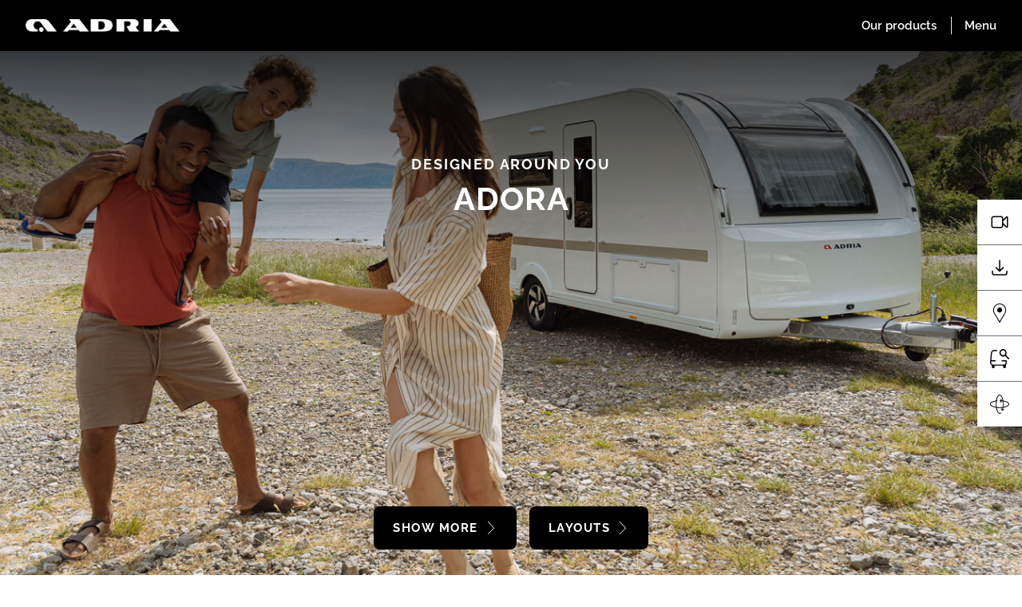

--- FILE ---
content_type: text/html; charset=UTF-8
request_url: https://www.adria-mobil.com/caravans/adora/
body_size: 35072
content:
<!DOCTYPE html>
<html lang="en" class="scroll-smooth">
<head>
    <meta charset="utf-8">
    <meta name="viewport" content="width=device-width, initial-scale=1">
    <meta name="theme-color" content="#000000"/>
    <link rel="apple-touch-icon" sizes="180x180" href="/adria/apple-touch-icon.png">
    <link rel="icon" type="image/png" sizes="32x32" media="(prefers-color-scheme: light)"
          href="/img/adria/favicon-32x32.png">
    <link rel="icon" type="image/png" sizes="16x16" media="(prefers-color-scheme: light)"
          href="/img/adria/favicon-16x16.png">
    <link rel="icon" type="image/png" sizes="32x32" media="(prefers-color-scheme: dark)"
          href="/img/adria/favicon-32x32-dark.png">
    <link rel="icon" type="image/png" sizes="16x16" media="(prefers-color-scheme: dark)"
          href="/img/adria/favicon-16x16-dark.png">
    <link rel="manifest" href="https://www.adria-mobil.com/adria.webmanifest" crossorigin="use-credentials">

    <!-- Google Tag Manager -->
    <script>(function(w,d,s,l,i){w[l]=w[l]||[];w[l].push({'gtm.start':
                new Date().getTime(),event:'gtm.js'});var f=d.getElementsByTagName(s)[0],
            j=d.createElement(s),dl=l!='dataLayer'?'&l='+l:'';j.async=true;j.src=
            'https://www.googletagmanager.com/gtm.js?id='+i+dl;f.parentNode.insertBefore(j,f);
        })(window,document,'script','dataLayer', 'GTM-WQKXFKVR');</script>
    <!-- End Google Tag Manager -->

    <script>
        window.dataLayer = window.dataLayer || [];
        // Push the initial data layer
        window.dataLayer.push({
            'structure_item_name': 'adora-2026'
        });

        window.triggerGtmEvent = function (eventName, data) {
            window.dataLayer.push({
                event: eventName,
                ...data,
                initiator: 'triggerGtmEvent'
            });
            window['gtmLocalLayer']?.push({
                event: eventName,
                ...data,
                initiator: 'triggerGtmEvent'
            });
        }
    </script>




    <!-- Shadow DOM Analytics solution -->
    <script>
        (function () {
            // Set to the event you want to track
            var eventName = 'click',
                // Set to false if you don't want to use capture phase
                useCapture = true,
                // Set to false if you want to track all events and not just those in shadow DOM
                trackOnlyShadowDom = true;

            var callback = function (event) {
                if ('composed' in event && typeof event.composedPath === 'function') {
                    // Get the path of elements the event climbed through, e.g.
                    // [span, div, div, section, body]
                    var path = event.composedPath();

                    // Fetch reference to the element that was actually clicked
                    var targetElement = path[0];

                    // Check if the element is WITHIN the shadow DOM (ignoring the root)
                    var shadowFound = path.length ? path.filter(function (i) {
                        return !targetElement.shadowRoot && !!i.shadowRoot;
                    }).length > 0 : false;

                    // If only shadow DOM events should be tracked and the element is not within one, return
                    //if (trackOnlyShadowDom && !shadowFound) return;

                    // Push to dataLayer
                    if (shadowFound) {
                        window.dataLayer.push({
                            event: "gtm.click",
                            initiator: 'customShadowDom',
                            rand: Math.random(),
                            'gtm.element': targetElement,
                            'gtm.elementClasses': targetElement.className || '',
                            'gtm.elementId': targetElement.id || '',
                            'gtm.elementTarget': targetElement.target || '',
                            'gtm.elementUrl': targetElement.href || targetElement.action || '',
                            inShadowDom: shadowFound
                        });
                        window['gtmLocalLayer']?.push({
                            event: "gtm.click",
                            initiator: 'customShadowDom',
                            rand: Math.random(),
                            'gtm.element': targetElement,
                            'gtm.elementClasses': targetElement.className || '',
                            'gtm.elementId': targetElement.id || '',
                            'gtm.elementTarget': targetElement.target || '',
                            'gtm.elementUrl': targetElement.href || targetElement.action || '',
                            inShadowDom: shadowFound
                        });
                    } else {
                        window.dataLayer.push({
                            initiator: 'customShadowDom',
                            rand: Math.random(),
                            event: "gtm.click",
                            inShadowDom: shadowFound
                        });
                        window['gtmLocalLayer']?.push({
                            initiator: 'customShadowDom',
                            rand: Math.random(),
                            event: "gtm.click",
                            inShadowDom: shadowFound
                        });
                    }
                }
            };

            document.addEventListener(eventName, callback, useCapture);
        })();
    </script>

    <link rel="preload" as="style" href="https://www.adria-mobil.com/build/assets/tailwind-6d90e845.css" /><link rel="preload" as="style" href="https://www.adria-mobil.com/build/assets/fonts-a0cde6dd.css" /><link rel="modulepreload" as="script" href="https://www.adria-mobil.com/build/assets/main-f1e36de8.js" /><link rel="modulepreload" as="script" href="https://www.adria-mobil.com/build/assets/lazyload.esm-480ea1db.js" /><link rel="stylesheet" href="https://www.adria-mobil.com/build/assets/tailwind-6d90e845.css" data-navigate-track="reload" /><link rel="stylesheet" href="https://www.adria-mobil.com/build/assets/fonts-a0cde6dd.css" data-navigate-track="reload" /><script type="module" src="https://www.adria-mobil.com/build/assets/main-f1e36de8.js" data-navigate-track="reload"></script>        <link rel="stylesheet" href="/lib/glightbox.min.css">
            <link rel="preload" as="style" href="https://www.adria-mobil.com/build/assets/glightbox-ba161a79.css" /><link rel="stylesheet" href="https://www.adria-mobil.com/build/assets/glightbox-ba161a79.css" data-navigate-track="reload" />            <link rel="stylesheet" href="/lib/swiper-bundle.min.css">

    
    <title>Adora</title>
<meta id="structure_item_name" property="structure_item_name" content="adora-2026">
<meta property="og:title" content="Adora">
    <meta property="og:type" content="website"/>
    <meta property="og:image" content="https://www.adria-mobil.com/storage/70920/responsive-images/adora_web_hero_mobile___media_library_original_820_1180.jpg">
    <meta name="twitter:image" content="https://www.adria-mobil.com/storage/70920/responsive-images/adora_web_hero_mobile___media_library_original_820_1180.jpg">
    <meta name="description" content="Our best-selling, award-winning caravan range has been redesigned to be comfortably better, setting new standards for easy-living comfort and assured performance.Premium caravans, with distinctive Adria aerodynamic silhouette and all-year round performance, with free-flowing and spacious, elegant interiors."/>
    <meta name="og:description" content="Our best-selling, award-winning caravan range has been redesigned to be comfortably better, setting new standards for easy-living comfort and assured performance.Premium caravans, with distinctive Adria aerodynamic silhouette and all-year round performance, with free-flowing and spacious, elegant interiors."/>
<meta property="og:url" content="https://www.adria-mobil.com/caravans/adora">
<link rel='canonical' href='https://www.adria-mobil.com/caravans/adora'/>
<meta name="twitter:card" content="summary_large_image">

<script type="application/ld+json">{"itemListElement":[{"@type":"ListItem","position":1,"name":"Adria","item":"https:\/\/www.adria-mobil.com\/"},{"@type":"ListItem","position":2,"name":"Caravans","item":"https:\/\/www.adria-mobil.com\/caravans"},{"@type":"ListItem","position":3,"name":"Adora","item":"https:\/\/www.adria-mobil.com\/caravans\/adora"}],"@context":"https:\/\/schema.org","@type":"BreadcrumbList"}</script><script type="application/ld+json">{"name":"Adria Mobil","url":"https:\/\/www.adria-mobil.com","logo":"https:\/\/www.adria-mobil.com\/img\/adria\/android-chrome-512x512.png","description":"Adria. Inspiration for your adventures.","brand":{"@type":"Brand","name":"Adria Mobil","logo":"https:\/\/www.adria-mobil.com\/img\/adria\/android-chrome-512x512.png","slogan":"Adria. Inspiration for your adventures."},"@context":"https:\/\/schema.org","@type":"Organization"}</script>

    <!-- Livewire Styles --><style >[wire\:loading][wire\:loading], [wire\:loading\.delay][wire\:loading\.delay], [wire\:loading\.inline-block][wire\:loading\.inline-block], [wire\:loading\.inline][wire\:loading\.inline], [wire\:loading\.block][wire\:loading\.block], [wire\:loading\.flex][wire\:loading\.flex], [wire\:loading\.table][wire\:loading\.table], [wire\:loading\.grid][wire\:loading\.grid], [wire\:loading\.inline-flex][wire\:loading\.inline-flex] {display: none;}[wire\:loading\.delay\.none][wire\:loading\.delay\.none], [wire\:loading\.delay\.shortest][wire\:loading\.delay\.shortest], [wire\:loading\.delay\.shorter][wire\:loading\.delay\.shorter], [wire\:loading\.delay\.short][wire\:loading\.delay\.short], [wire\:loading\.delay\.default][wire\:loading\.delay\.default], [wire\:loading\.delay\.long][wire\:loading\.delay\.long], [wire\:loading\.delay\.longer][wire\:loading\.delay\.longer], [wire\:loading\.delay\.longest][wire\:loading\.delay\.longest] {display: none;}[wire\:offline][wire\:offline] {display: none;}[wire\:dirty]:not(textarea):not(input):not(select) {display: none;}:root {--livewire-progress-bar-color: #2299dd;}[x-cloak] {display: none !important;}[wire\:cloak] {display: none !important;}</style>
    <link rel="modulepreload" as="script" href="https://www.adria-mobil.com/build/assets/app-ea6fc8aa.js" /><script type="module" src="https://www.adria-mobil.com/build/assets/app-ea6fc8aa.js" data-navigate-track="reload"></script>
</head>
<body class="flex flex-col antialiased overflow-x-hidden" data-theme="adria">
<!-- Google Tag Manager (noscript) -->
    <noscript><iframe src="https://www.googletagmanager.com/ns.html?id=GTM-WQKXFKVR"
                      height="0" width="0" style="display:none;visibility:hidden"></iframe></noscript>
    <!-- End Google Tag Manager (noscript) -->
<header class="fixed flex w-full justify-between bg-black text-white h-top-header items-center px-4 sm:px-8 z-20 gap-2">
    <a href="/"><img src="https://www.adria-mobil.com/img/logo_white.png" class="h-3 sm:h-4" alt="Logo"/></a>
    <div class="flex items-center divide-x">
        <v-menu-products structure-item-id="91"></v-menu-products>
        <v-menu-sandwich/>
    </div>
</header>
<main class="pt-16">
    <div>
                <v-cta-buttons items="[{&quot;title&quot;:&quot;Adora video&quot;,&quot;url&quot;:&quot;https:\/\/youtu.be\/345NCK0UACk&quot;,&quot;target&quot;:&quot;_blank&quot;,&quot;open_in_popup&quot;:true,&quot;icon&quot;:&quot;&lt;svg class=\&quot;w-4 h-4 w-6 h-6\&quot; xmlns=\&quot;http:\/\/www.w3.org\/2000\/svg\&quot; fill=\&quot;none\&quot; viewBox=\&quot;0 0 24 24\&quot;\n     stroke-width=\&quot;1.5\&quot; stroke=\&quot;currentColor\&quot;&gt;\n    &lt;path stroke-linecap=\&quot;round\&quot;\n          d=\&quot;M15.75 10.5l4.72-4.72a.75.75 0 011.28.53v11.38a.75.75 0 01-1.28.53l-4.72-4.72M4.5 18.75h9a2.25 2.25 0 002.25-2.25v-9a2.25 2.25 0 00-2.25-2.25h-9A2.25 2.25 0 002.25 7.5v9a2.25 2.25 0 002.25 2.25z\&quot;\/&gt;\n&lt;\/svg&gt;\n&quot;,&quot;icon_component&quot;:&quot;x-icon.camera_icon&quot;,&quot;extra_data&quot;:{&quot;open_in_popup&quot;:true}},{&quot;title&quot;:&quot;Caravans catalogue&quot;,&quot;url&quot;:&quot;https:\/\/www.adria-mobil.com\/download-centre\/304\/download&quot;,&quot;target&quot;:null,&quot;open_in_popup&quot;:false,&quot;icon&quot;:&quot;&lt;svg class=\&quot;w-4 h-4 w-6 h-6\&quot; xmlns=\&quot;http:\/\/www.w3.org\/2000\/svg\&quot; fill=\&quot;none\&quot; viewBox=\&quot;0 0 24 24\&quot; stroke-width=\&quot;1.5\&quot; stroke=\&quot;currentColor\&quot;&gt;\n    &lt;path stroke-linecap=\&quot;round\&quot; stroke-linejoin=\&quot;round\&quot; d=\&quot;M3 16.5v2.25A2.25 2.25 0 005.25 21h13.5A2.25 2.25 0 0021 18.75V16.5M16.5 12L12 16.5m0 0L7.5 12m4.5 4.5V3\&quot; \/&gt;\n&lt;\/svg&gt;\n&quot;,&quot;icon_component&quot;:&quot;x-icon.download&quot;,&quot;extra_data&quot;:{&quot;open_in_popup&quot;:false}},{&quot;title&quot;:&quot;Find Your Dealer&quot;,&quot;url&quot;:&quot;https:\/\/www.adria-mobil.com\/dealer-finder?lookingFor=caravans&quot;,&quot;target&quot;:null,&quot;open_in_popup&quot;:false,&quot;icon&quot;:&quot;&lt;svg class=\&quot;w-4 h-4 w-6 h-6\&quot; id=\&quot;Livello_1\&quot; xmlns=\&quot;http:\/\/www.w3.org\/2000\/svg\&quot; viewBox=\&quot;0 0 16.26 24\&quot;&gt;\n    &lt;path\n        d=\&quot;m15.03,3.9C13.62,1.56,11.26.15,8.58.01c-.3-.01-.6-.01-.89,0C4.99.15,2.64,1.56,1.22,3.9-.22,6.27-.4,9.2.76,11.73l6.92,11.98c.08.18.26.29.46.29s.37-.11.46-.29l6.92-11.99c1.15-2.52.98-5.45-.47-7.83Zm-6.9-2.89c.13,0,.27,0,.4.01,2.35.12,4.41,1.36,5.65,3.4,1.27,2.09,1.43,4.67.42,6.88l-6.46,11L1.67,11.31c-1.01-2.22-.86-4.79.41-6.89,1.24-2.04,3.3-3.28,5.65-3.4.13,0,.26-.01.4-.01Z\&quot;\/&gt;\n    &lt;path d=\&quot;m8.13,11.33c-1.75,0-3.16-1.42-3.16-3.16s1.42-3.16,3.16-3.16,3.16,1.42,3.16,3.16-1.42,3.16-3.16,3.16\&quot;\/&gt;\n&lt;\/svg&gt;\n&quot;,&quot;icon_component&quot;:&quot;x-icon.dealer&quot;,&quot;extra_data&quot;:{&quot;open_in_popup&quot;:false}},{&quot;title&quot;:&quot;Product Configurator&quot;,&quot;url&quot;:&quot;https:\/\/configure.adria-mobil.com\/en&quot;,&quot;target&quot;:&quot;_blank&quot;,&quot;open_in_popup&quot;:false,&quot;icon&quot;:&quot;&lt;svg class=\&quot;w-4 h-4 w-6 h-6\&quot; id=\&quot;Livello_1\&quot; xmlns=\&quot;http:\/\/www.w3.org\/2000\/svg\&quot; viewBox=\&quot;0 0 24 24\&quot;&gt;\n    &lt;path\n        d=\&quot;m18.3,6.87c-.57.57-1.29.9-1.96.9-.06,0-.12,0-.18,0-1.44-.13-3.01-1.59-2.87-3.28.14-1.79,1.64-2.87,3.01-2.87.73,0,1.53.38,2.1,1,.56.61.84,1.37.79,2.14.06.72-.27,1.51-.89,2.12m5.27,4.38c-.67-.58-1.27-1.22-1.92-1.89-.33-.34-.66-.68-1-1.03-.42-.56-.6-1.02-.3-1.76.13-.34.22-.73.26-.99,0,0,.07-.33.1-.62-.02-2.55-1.83-4.81-3.98-4.93-2.32-.25-4.36,1.31-4.97,3.76-.48,2.16.88,4.61,3.04,5.45,1.01.45,2.07.4,3.26-.12.2-.1.4-.15.59-.15.32,0,.63.15.93.45l.89.89c.65.78,1.45,1.58,2.16,2.28.24.19.5.28.73.24.22-.04.41-.19.57-.45.18-.47.03-.75-.35-1.12\&quot;\/&gt;\n    &lt;path\n        d=\&quot;m16.38,22.47c.13.74.56,1.22,1.17,1.44.6.22,1.27.07,1.78-.39.37-.28.53-.72.53-1.41v-1.14c0-.48.11-1.32.43-1.8.61-1.02.6-2.16.59-3.36v-.53c.03-.49.01-.66.01-.66-.07-.34-.36-.61-.73-.61h-5.07c-.42,0-.76.34-.76.76s.34.76.76.76h4.39v1.27c0,1.42-.85,2.43-2.28,2.72h-1.33s-11.8,0-11.8,0c-.94-.07-1.66-.4-2.11-.96-.46-.58-.63-1.36-.49-2.32.02-.21.04-.45.07-.72h4.94c.42,0,.76-.34.76-.76s-.34-.76-.76-.76H1.67c.04-.49.08-1,.12-1.55.21-2.68.45-5.72.7-7.26.27-1.91,1.02-2.55,2.98-2.55h2.66c.58-.1.95-.5.95-.83,0-.5-.52-.57-.82-.57h-3.81c-1.02.12-1.82.57-2.41,1.39-.76.89-.98,1.9-1.08,2.77-.13,1.07-.29,3.16-.44,5.19-.16,2.03-.32,4.13-.45,5.21-.26,1.7.21,3.05,1.41,4.03.66.5.75,1.28.75,1.87v.61c.1,1.16.68,1.66,1.54,1.66.74,0,1.55-.28,1.79-1.13.11-.39.23-1.03.23-1.52,0-.22.17-.55.44-.55h10.09v.25s0,1.05.07,1.43Z\&quot;\/&gt;\n&lt;\/svg&gt;\n&quot;,&quot;icon_component&quot;:&quot;x-icon.product_selector&quot;,&quot;extra_data&quot;:{&quot;open_in_popup&quot;:false}},{&quot;title&quot;:&quot;Virtual Tour Adora&quot;,&quot;url&quot;:&quot;https:\/\/adriavirtualfair.s3.eu-north-1.amazonaws.com\/2026_Adora_613_UT\/index.htm&quot;,&quot;target&quot;:&quot;_blank&quot;,&quot;open_in_popup&quot;:false,&quot;icon&quot;:&quot;&lt;svg class=\&quot;w-4 h-4 w-6 h-6\&quot; id=\&quot;Livello_1\&quot; xmlns=\&quot;http:\/\/www.w3.org\/2000\/svg\&quot; viewBox=\&quot;0 0 24 24\&quot; fill=\&quot;currentColor\&quot;&gt;\n    &lt;path\n        d=\&quot;m16.66,15.49s.07.02.09.01c1.39-.25,2.76-.6,4.04-1.21.74-.35,1.44-.76,1.94-1.43.42-.57.42-1.16,0-1.73-.39-.53-.92-.89-1.48-1.2-1.27-.69-2.64-1.08-4.04-1.36-.17-.03-.34-.06-.54-.1.28,2.36.27,4.68,0,7.02m-9.32-6.99s-.07-.02-.09-.01c-1.23.24-2.46.52-3.62,1.02-.79.33-1.54.72-2.14,1.35-.68.71-.7,1.51-.03,2.22.28.29.6.55.94.77,1.15.73,2.43,1.13,3.74,1.44.39.09.78.16,1.21.25-.28-2.37-.28-4.7,0-7.03m6.37-1.39s.02.04.03.07c.59.05,1.18.1,1.76.15.01-.03.02-.05.02-.06-.25-1.42-.61-2.81-1.24-4.11-.35-.71-.75-1.39-1.4-1.88-.57-.42-1.16-.43-1.73,0-.19.14-.37.31-.53.49-.74.86-1.18,1.89-1.51,2.96-.26.84-.45,1.7-.68,2.59.17-.01.27-.02.37-.02.31-.01.52.16.54.43.02.28-.15.47-.46.52-.12.02-.25.04-.37.04-.15,0-.2.07-.21.21-.03.39-.08.78-.11,1.17-.16,1.87-.13,3.73.09,5.59.05.4.06.4.46.45,2.25.27,4.51.25,6.76-.02.16-.02.21-.09.22-.24.03-.4.08-.79.11-1.19.16-1.93.11-3.86-.12-5.78-.02-.14-.07-.19-.21-.2-.46-.04-.92-.09-1.38-.13-.18-.02-.36,0-.56,0,.3.36.58.71.85,1.05.21.26.19.55-.03.73-.21.17-.49.13-.7-.12-.5-.59-.99-1.19-1.48-1.79-.21-.26-.2-.51.04-.76.48-.49.95-.97,1.43-1.45.26-.25.54-.27.74-.05.19.2.17.48-.07.73-.21.21-.43.41-.64.61M0,11.72c.27-1.22,1.13-1.94,2.13-2.53,1.31-.77,2.74-1.19,4.22-1.5.31-.07.63-.13.94-.17.16-.02.2-.09.22-.24.23-1.37.56-2.72,1.11-4,.4-.95.89-1.85,1.67-2.54,1.18-1.04,2.5-.97,3.59.17.82.85,1.32,1.89,1.72,2.98.41,1.1.68,2.24.87,3.39.02.14.07.2.23.23,1.58.27,3.13.66,4.58,1.37.74.36,1.44.79,1.99,1.42,1.03,1.19.96,2.5-.19,3.59-.85.81-1.87,1.31-2.96,1.72-1.11.42-2.27.7-3.44.89-.14.02-.21.08-.24.23-.12.67-.26,1.33-.4,2,0,.04-.01.09-.03.17.41-.2.79-.39,1.17-.57.35-.16.69,0,.72.36.03.25-.11.41-.33.51-.54.25-1.07.5-1.61.75-.21.1-.43.19-.64.28-.22.09-.4,0-.52-.19-.38-.6-.76-1.2-1.13-1.81-.15-.25-.08-.52.13-.66.22-.14.51-.08.68.16.19.29.37.59.6.95.15-.7.29-1.33.44-2-2.36.27-4.69.28-7.06,0,.04.2.06.38.1.56.28,1.39.66,2.75,1.34,4,.31.57.66,1.1,1.19,1.49.59.44,1.2.44,1.79,0,.32-.24.62-.22.79.04.15.22.1.47-.14.66-.36.29-.76.48-1.22.55-.04,0-.07.03-.1.04h-.52c-.32-.13-.67-.22-.96-.4-.72-.43-1.19-1.09-1.6-1.8-.82-1.44-1.26-3.02-1.56-4.64-.12-.65-.11-.64-.75-.76-1.63-.31-3.21-.75-4.65-1.58-1.03-.6-1.94-1.32-2.19-2.59v-.52Z\&quot;\/&gt;\n&lt;\/svg&gt;\n&quot;,&quot;icon_component&quot;:&quot;x-icon.virtualtour&quot;,&quot;extra_data&quot;:{&quot;open_in_popup&quot;:false}}]" additional-banner="null"
                       parent-id="range_hero"/>
    </div>
    <div>
        <div class="relative" id="range_hero">
    <div>
        <div class="relative sm:overflow-hidden h-full-screen-small">
            <div class="w-full h-full">
                                    <img class="w-full h-full object-cover lazy lg:hidden"  class="lazy" data-srcset="https://www.adria-mobil.com/storage/70919/responsive-images/adora_web_hero_mobile___media_library_original_820_1180.jpg 820w, https://www.adria-mobil.com/storage/70919/responsive-images/adora_web_hero_mobile___media_library_original_686_987.jpg 686w, https://www.adria-mobil.com/storage/70919/responsive-images/adora_web_hero_mobile___media_library_original_574_826.jpg 574w, https://www.adria-mobil.com/storage/70919/responsive-images/adora_web_hero_mobile___media_library_original_480_691.jpg 480w, https://www.adria-mobil.com/storage/70919/responsive-images/adora_web_hero_mobile___media_library_original_401_577.jpg 401w, https://www.adria-mobil.com/storage/70919/responsive-images/adora_web_hero_mobile___media_library_original_336_484.jpg 336w, https://www.adria-mobil.com/storage/70919/responsive-images/adora_web_hero_mobile___media_library_original_281_404.jpg 281w, https://www.adria-mobil.com/storage/70919/responsive-images/adora_web_hero_mobile___media_library_original_235_338.jpg 235w, https://www.adria-mobil.com/storage/70919/responsive-images/adora_web_hero_mobile___media_library_original_196_282.jpg 196w, [data-uri] 32w" onload="window.requestAnimationFrame(function(){if(!(size=getBoundingClientRect().width))return;onload=null;sizes=Math.ceil(size/window.innerWidth*100)+'vw';});" data-sizes="1px" data-src="https://www.adria-mobil.com/storage/70919/adora_web_hero_mobile.jpg" width="820" height="1180">

                    <img class="w-full h-full object-cover lazy hidden lg:block"  class="lazy" data-srcset="https://www.adria-mobil.com/storage/70918/responsive-images/adora_web_hero___media_library_original_1920_1080.jpg 1920w, https://www.adria-mobil.com/storage/70918/responsive-images/adora_web_hero___media_library_original_1606_903.jpg 1606w, https://www.adria-mobil.com/storage/70918/responsive-images/adora_web_hero___media_library_original_1344_756.jpg 1344w, https://www.adria-mobil.com/storage/70918/responsive-images/adora_web_hero___media_library_original_1124_632.jpg 1124w, https://www.adria-mobil.com/storage/70918/responsive-images/adora_web_hero___media_library_original_940_529.jpg 940w, https://www.adria-mobil.com/storage/70918/responsive-images/adora_web_hero___media_library_original_787_443.jpg 787w, https://www.adria-mobil.com/storage/70918/responsive-images/adora_web_hero___media_library_original_658_370.jpg 658w, https://www.adria-mobil.com/storage/70918/responsive-images/adora_web_hero___media_library_original_550_309.jpg 550w, https://www.adria-mobil.com/storage/70918/responsive-images/adora_web_hero___media_library_original_460_259.jpg 460w, https://www.adria-mobil.com/storage/70918/responsive-images/adora_web_hero___media_library_original_385_217.jpg 385w, https://www.adria-mobil.com/storage/70918/responsive-images/adora_web_hero___media_library_original_322_181.jpg 322w, https://www.adria-mobil.com/storage/70918/responsive-images/adora_web_hero___media_library_original_269_151.jpg 269w, [data-uri] 32w" onload="window.requestAnimationFrame(function(){if(!(size=getBoundingClientRect().width))return;onload=null;sizes=Math.ceil(size/window.innerWidth*100)+'vw';});" data-sizes="1px" data-src="https://www.adria-mobil.com/storage/70918/adora_web_hero.jpg" width="1920" height="1080">

                                                    <div class="absolute inset-0 bg-gradient-to-b from-black/75 to-transparent to-45%"></div>
                            </div>
            <div
                class="absolute inset-0 px-4 pt-16 sm:px-6 sm:pt-24 lg:pt-32 lg:px-8 flex flex-col justify-between h-full">
                <div>
                                            <h2 class="text-14 lg:text-18 uppercase tracking-widest font-bold text-center text-white">
                            Designed around you
                        </h2>
                                        <h1 class="text-30 lg:text-40 text-center font-bold tracking-wide text-white">
                        ADORA
                    </h1>
                </div>
                <div class="w-64 truncate sm:w-auto sm:mx-auto max-w-sm sm:flex sm:max-w-none sm:justify-center py-8">
                    <div class="space-y-4 sm:mx-auto sm:flex sm:space-x-4 sm:space-y-0">
                                                                                                                <a href="#mantra" target="" class="bg-black hover:bg-gray-900 rounded-lg text-white flex justify-center items-center text-center px-4 sm:px-6 py-3 lg:py-4 uppercase tracking-widest text-12 lg:text-15 font-bold" data-gtm="gama_hero_link" data-gtm-value="#mantra">
                    Show more
            <svg class="w-4 h-4 fill-current w-3 h-3 ml-2 fill-white" id="Livello_1" xmlns="http://www.w3.org/2000/svg" viewBox="0 0 12 24">
    <path
        d="m0,23.45c0-.16.06-.31.17-.43l10.55-10.7L.16,1C-.05.77-.05.41.15.18c.2-.23.53-.24.74-.01l10.95,11.76c.1.11.16.26.16.42h0c0,.17-.06.32-.17.43L.87,23.88c-.21.22-.54.2-.74-.04-.09-.11-.14-.25-.14-.39"/>
</svg>
            </a>                                                                                                                                            <a href="#designedForYou" target="" class="bg-black hover:bg-gray-900 rounded-lg text-white flex justify-center items-center text-center px-4 sm:px-6 py-3 lg:py-4 uppercase tracking-widest text-12 lg:text-15 font-bold" data-gtm="gama_hero_link" data-gtm-value="#designedForYou">
                    Layouts
            <svg class="w-4 h-4 fill-current w-3 h-3 ml-2 fill-white" id="Livello_1" xmlns="http://www.w3.org/2000/svg" viewBox="0 0 12 24">
    <path
        d="m0,23.45c0-.16.06-.31.17-.43l10.55-10.7L.16,1C-.05.77-.05.41.15.18c.2-.23.53-.24.74-.01l10.95,11.76c.1.11.16.26.16.42h0c0,.17-.06.32-.17.43L.87,23.88c-.21.22-.54.2-.74-.04-.09-.11-.14-.25-.14-.39"/>
</svg>
            </a>                                                                            
                    </div>
                </div>
            </div>
        </div>
    </div>
</div>
        <div id="breadcrumbs" class="flex items-center gap-1 sm:gap-2 px-4 sm:px-8 py-8 text-15 font-light overflow-y-auto w-full bg-accent-caravans text-white fill-white">
                        <a class=" hover:underline whitespace-nowrap" href="/">Adria</a>
            <span>
                <svg class="w-4 h-4 fill-current w-2 h-2" id="Livello_1" xmlns="http://www.w3.org/2000/svg" viewBox="0 0 12 24">
    <path
        d="m0,23.45c0-.16.06-.31.17-.43l10.55-10.7L.16,1C-.05.77-.05.41.15.18c.2-.23.53-.24.74-.01l10.95,11.76c.1.11.16.26.16.42h0c0,.17-.06.32-.17.43L.87,23.88c-.21.22-.54.2-.74-.04-.09-.11-.14-.25-.14-.39"/>
</svg>
            </span>
                                <a class=" hover:underline whitespace-nowrap" href="/caravans">Caravans</a>
            <span>
                <svg class="w-4 h-4 fill-current w-2 h-2" id="Livello_1" xmlns="http://www.w3.org/2000/svg" viewBox="0 0 12 24">
    <path
        d="m0,23.45c0-.16.06-.31.17-.43l10.55-10.7L.16,1C-.05.77-.05.41.15.18c.2-.23.53-.24.74-.01l10.95,11.76c.1.11.16.26.16.42h0c0,.17-.06.32-.17.43L.87,23.88c-.21.22-.54.2-.74-.04-.09-.11-.14-.25-.14-.39"/>
</svg>
            </span>
                                <span class="current whitespace-nowrap font-bold current">Adora</span>
            </div>
        <div
    class="bg-accent-caravans text-accent-caravans-content lg:h-full-screen px-8 pb-32 lg:px-16 flex flex-col justify-center items-center">
    <div id="mantra" class="h-16 lg:h-32"></div>
    <div class="space-y-2">
        <div
            class="text-12 uppercase tracking-widest font-extrabold text-center ">ADORA</div>
        <div class="text-20 lg:text-32 text-center font-bold tracking-wide">Designed around you</div>
    </div>
    <div
        class="text-20 lg:text-34 text-a-black-30 font-light mt-24 text-center max-w-screen-lg leading-10"><p>Our best-selling, award-winning caravan range has been redesigned to be comfortably better, setting new standards for easy-living comfort and assured performance.</p><p>Premium caravans, with distinctive Adria aerodynamic silhouette and all-year round performance, with free-flowing and spacious, elegant interiors.</p></div>
    </div>
                <section id="designedForLiving" class="space-y-16 pb-16">
            <div class="pt-16 px-8 lg:px-16 mx-auto max-w-screen-xl space-y-16">
                <div class="space-y-2">
    <h4 class="text-12 text-a-black-50 uppercase tracking-widest font-extrabold text-center">Experience with all your senses.</h4>
    <h3 class="text-26 lg:text-32 text-center font-bold tracking-wide">Designed for living</h3>
</div>
                <div class="space-y-4">
    <div class="space-y-8 grid grid-cols-1 gap-16 md:space-y-0 md:grid-cols-2">
        <div class="order-last flex flex-col space-y-16 md:order-first">
            <div class="flex-1 space-y-4">
                                <div
                    class="text-15 lg:text-20 text-light lg:text-neutral text-a-black-60 prose">
                    <p>Our caravans are carefully designed to give you a great experience when away from home, with free-flowing and spacious, elegant interiors.</p><p>Adora delivers easy-living away from home, with an all-new interior design for elegant natural light-filled living. All living spaces have been refined, bringing un-matched comfort and practicality in every detail.</p>
                    
                    
                </div>
            </div>
                            <div class="flex flex-col justify-end">
                    <ul class="space-y-2">
                                                    <li class="border-b pb-1 border-b-[#9b9b9b] flex uppercase text-14 lg:text-13 tracking-widest">
                                <p><strong>EXTRA-LARGE PANORAMIC WINDOW</strong> ON MOST LAYOUTS</p>
                            </li>
                                                    <li class="border-b pb-1 border-b-[#9b9b9b] flex uppercase text-14 lg:text-13 tracking-widest">
                                <p>ELEGANT AND COMFORTABLE <strong>INTERIOR DESIGN</strong></p>
                            </li>
                                                    <li class="border-b pb-1 border-b-[#9b9b9b] flex uppercase text-14 lg:text-13 tracking-widest">
                                <p>AMBIENT, LED AND TRACK <strong>LIGHTING</strong></p>
                            </li>
                                                    <li class="border-b pb-1 border-b-[#9b9b9b] flex uppercase text-14 lg:text-13 tracking-widest">
                                <p>ORGANISED <strong>STORAGE THROUGHOUT</strong></p>
                            </li>
                                                    <li class="border-b pb-1 border-b-[#9b9b9b] flex uppercase text-14 lg:text-13 tracking-widest">
                                <p><strong>BLUETOOTH® SOUND SYSTEM</strong> WITH INTEGRATED SPEAKERS AND SUB-WOOFER (OPTION)</p>
                            </li>
                                                    <li class="border-b pb-1 border-b-[#9b9b9b] flex uppercase text-14 lg:text-13 tracking-widest">
                                <p><strong>HEATING TRUMA COMBI</strong> AS STANDARD OR CHOOSE ALDE.</p>
                            </li>
                                                    <li class="border-b pb-1 border-b-[#9b9b9b] flex uppercase text-14 lg:text-13 tracking-widest">
                                ELECTRIC FLOOR HEATING (OPTION)
                            </li>
                                                    <li class="border-b pb-1 border-b-[#9b9b9b] flex uppercase text-14 lg:text-13 tracking-widest">
                                <p><strong>AIR-CONDITIONING</strong> (OPTION)</p>
                            </li>
                                            </ul>
                </div>
                    </div>
        <div class="order-first space-y-4 md:order-last">
            <div class="md:grid md:grid-cols-5 md:gap-4 space-y-4 md:space-y-0" id="interiors_image_block">
    <div class="relative md:col-span-5">
        <a href="https://www.adria-mobil.com/storage/70932/ADORA_LS_DSC03802.jpg"
           data-glightbox="width: 100%; height: auto;"
           class="block md:h-96 w-full interiors_image_block__gallery-popup relative group overflow-hidden">
            <img class="lazy object-cover w-full h-full transition-transform duration-300 group-hover:scale-105 transform-gpu"  class="lazy" data-srcset="https://www.adria-mobil.com/storage/70932/responsive-images/ADORA_LS_DSC03802___media_library_original_1620_1080.jpg 1620w, https://www.adria-mobil.com/storage/70932/responsive-images/ADORA_LS_DSC03802___media_library_original_1355_903.jpg 1355w, https://www.adria-mobil.com/storage/70932/responsive-images/ADORA_LS_DSC03802___media_library_original_1134_756.jpg 1134w, https://www.adria-mobil.com/storage/70932/responsive-images/ADORA_LS_DSC03802___media_library_original_948_632.jpg 948w, https://www.adria-mobil.com/storage/70932/responsive-images/ADORA_LS_DSC03802___media_library_original_793_529.jpg 793w, https://www.adria-mobil.com/storage/70932/responsive-images/ADORA_LS_DSC03802___media_library_original_664_443.jpg 664w, https://www.adria-mobil.com/storage/70932/responsive-images/ADORA_LS_DSC03802___media_library_original_555_370.jpg 555w, https://www.adria-mobil.com/storage/70932/responsive-images/ADORA_LS_DSC03802___media_library_original_464_309.jpg 464w, https://www.adria-mobil.com/storage/70932/responsive-images/ADORA_LS_DSC03802___media_library_original_388_259.jpg 388w, https://www.adria-mobil.com/storage/70932/responsive-images/ADORA_LS_DSC03802___media_library_original_325_217.jpg 325w, [data-uri] 32w" onload="window.requestAnimationFrame(function(){if(!(size=getBoundingClientRect().width))return;onload=null;sizes=Math.ceil(size/window.innerWidth*100)+'vw';});" data-sizes="1px" data-src="https://www.adria-mobil.com/storage/70932/ADORA_LS_DSC03802.jpg" width="1620" height="1080">

            <div class="absolute w-full h-full inset-0 flex justify-end items-end md:hidden p-4">
                <div class="p-1 text-black bg-white rounded-md">
                    <svg width="24" height="24" fill="none" viewBox="0 0 24 24" class="w-4 h-4 !w-6 !h-6">
    <path stroke="currentColor" stroke-linecap="round" stroke-linejoin="round" stroke-width="1.5"
          d="M4.75 16L7.49619 12.5067C8.2749 11.5161 9.76453 11.4837 10.5856 12.4395L13 15.25M10.915 12.823C11.9522 11.5037 13.3973 9.63455 13.4914 9.51294C13.4947 9.50859 13.4979 9.50448 13.5013 9.50017C14.2815 8.51598 15.7663 8.48581 16.5856 9.43947L19 12.25M6.75 19.25H17.25C18.3546 19.25 19.25 18.3546 19.25 17.25V6.75C19.25 5.64543 18.3546 4.75 17.25 4.75H6.75C5.64543 4.75 4.75 5.64543 4.75 6.75V17.25C4.75 18.3546 5.64543 19.25 6.75 19.25Z"></path>
</svg>
                </div>
            </div>
        </a>
            </div>
            <div
            class="relative hidden md:block md:col-span-5 lg:col-span-2">
            <a href="https://www.adria-mobil.com/storage/70925/102_ADORA_572_UT_U_sitting_group_DSC_0652.jpg"
               data-glightbox="width: 100%; height: auto;"
               class="block md:h-48 w-full interiors_image_block__gallery-popup group overflow-hidden">
                <img class="lazy object-cover w-full h-full transition-transform duration-300 group-hover:scale-105 transform-gpu"  class="lazy" data-srcset="https://www.adria-mobil.com/storage/70925/responsive-images/102_ADORA_572_UT_U_sitting_group_DSC_0652___media_library_original_1620_1080.jpg 1620w, https://www.adria-mobil.com/storage/70925/responsive-images/102_ADORA_572_UT_U_sitting_group_DSC_0652___media_library_original_1355_903.jpg 1355w, https://www.adria-mobil.com/storage/70925/responsive-images/102_ADORA_572_UT_U_sitting_group_DSC_0652___media_library_original_1134_756.jpg 1134w, https://www.adria-mobil.com/storage/70925/responsive-images/102_ADORA_572_UT_U_sitting_group_DSC_0652___media_library_original_948_632.jpg 948w, https://www.adria-mobil.com/storage/70925/responsive-images/102_ADORA_572_UT_U_sitting_group_DSC_0652___media_library_original_793_529.jpg 793w, https://www.adria-mobil.com/storage/70925/responsive-images/102_ADORA_572_UT_U_sitting_group_DSC_0652___media_library_original_664_443.jpg 664w, https://www.adria-mobil.com/storage/70925/responsive-images/102_ADORA_572_UT_U_sitting_group_DSC_0652___media_library_original_555_370.jpg 555w, https://www.adria-mobil.com/storage/70925/responsive-images/102_ADORA_572_UT_U_sitting_group_DSC_0652___media_library_original_464_309.jpg 464w, https://www.adria-mobil.com/storage/70925/responsive-images/102_ADORA_572_UT_U_sitting_group_DSC_0652___media_library_original_388_259.jpg 388w, https://www.adria-mobil.com/storage/70925/responsive-images/102_ADORA_572_UT_U_sitting_group_DSC_0652___media_library_original_325_217.jpg 325w, [data-uri] 32w" onload="window.requestAnimationFrame(function(){if(!(size=getBoundingClientRect().width))return;onload=null;sizes=Math.ceil(size/window.innerWidth*100)+'vw';});" data-sizes="1px" data-src="https://www.adria-mobil.com/storage/70925/102_ADORA_572_UT_U_sitting_group_DSC_0652.jpg" width="1620" height="1080">

            </a>
                    </div>
                <div class="hidden lg:block lg:col-span-3 lg:row-span-2 relative">
            <a href="https://www.adria-mobil.com/storage/70926/101_ADORA_572_UT_image_interior_DSC_0641.jpg"
               data-glightbox="width: 100%; height: auto;"
               class="block md:h-64 w-full  interiors_image_block__gallery-popup  group overflow-hidden">
                <img class="lazy object-cover w-full h-full transition-transform duration-300 group-hover:scale-105 transform-gpu"  class="lazy" data-srcset="https://www.adria-mobil.com/storage/70926/responsive-images/101_ADORA_572_UT_image_interior_DSC_0641___media_library_original_1620_1080.jpg 1620w, https://www.adria-mobil.com/storage/70926/responsive-images/101_ADORA_572_UT_image_interior_DSC_0641___media_library_original_1355_903.jpg 1355w, https://www.adria-mobil.com/storage/70926/responsive-images/101_ADORA_572_UT_image_interior_DSC_0641___media_library_original_1134_756.jpg 1134w, https://www.adria-mobil.com/storage/70926/responsive-images/101_ADORA_572_UT_image_interior_DSC_0641___media_library_original_948_632.jpg 948w, https://www.adria-mobil.com/storage/70926/responsive-images/101_ADORA_572_UT_image_interior_DSC_0641___media_library_original_793_529.jpg 793w, https://www.adria-mobil.com/storage/70926/responsive-images/101_ADORA_572_UT_image_interior_DSC_0641___media_library_original_664_443.jpg 664w, https://www.adria-mobil.com/storage/70926/responsive-images/101_ADORA_572_UT_image_interior_DSC_0641___media_library_original_555_370.jpg 555w, https://www.adria-mobil.com/storage/70926/responsive-images/101_ADORA_572_UT_image_interior_DSC_0641___media_library_original_464_309.jpg 464w, https://www.adria-mobil.com/storage/70926/responsive-images/101_ADORA_572_UT_image_interior_DSC_0641___media_library_original_388_259.jpg 388w, https://www.adria-mobil.com/storage/70926/responsive-images/101_ADORA_572_UT_image_interior_DSC_0641___media_library_original_325_217.jpg 325w, [data-uri] 32w" onload="window.requestAnimationFrame(function(){if(!(size=getBoundingClientRect().width))return;onload=null;sizes=Math.ceil(size/window.innerWidth*100)+'vw';});" data-sizes="1px" data-src="https://www.adria-mobil.com/storage/70926/101_ADORA_572_UT_image_interior_DSC_0641.jpg" width="1620" height="1080">

            </a>
                    </div>
                <div class="md:col-span-5 lg:col-span-2 flex flex-col justify-end">
            <a class="text-13 font-bold lg:font-extrabold tracking-widest uppercase flex items-center space-x-1 gap-2" href="javascript:void();" show-white-chevron="" id="interiors_image_block__gallery-popup-open">
    EXPLORE THE INTERIORS
                        <svg class="w-4 h-4 fill-current w-3 h-3" id="Livello_1" xmlns="http://www.w3.org/2000/svg" viewBox="0 0 12 24">
    <path
        d="m0,23.45c0-.16.06-.31.17-.43l10.55-10.7L.16,1C-.05.77-.05.41.15.18c.2-.23.53-.24.74-.01l10.95,11.76c.1.11.16.26.16.42h0c0,.17-.06.32-.17.43L.87,23.88c-.21.22-.54.2-.74-.04-.09-.11-.14-.25-.14-.39"/>
</svg>
            </a>
        </div>
    </div>

<div class="hidden">
                        <a href="https://www.adria-mobil.com/storage/70933/120_ADORA_573_PT_image_interior_JM80817.jpg" class="interiors_image_block__gallery-popup"></a>
                                <a href="https://www.adria-mobil.com/storage/70934/ADORA_LS_DSC03386.jpg" class="interiors_image_block__gallery-popup"></a>
                                <a href="https://www.adria-mobil.com/storage/70935/121_ADORA_573_PT_dinette_JM80825.jpg" class="interiors_image_block__gallery-popup"></a>
                                <a href="https://www.adria-mobil.com/storage/70936/ADORA_LS_DSC03609.jpg" class="interiors_image_block__gallery-popup"></a>
            </div>
        </div>
    </div>
</div>
            </div>
            <div id="roomFeaturesAnchor"></div>
            <div class="py-16 bg-a-gray" style="display: none" x-data x-show="$store.productFeatures.open"
                 x-transition:enter="transition ease-out duration-300 origin-top"
                 x-transition:enter-start="opacity-10 scale-y-0"
                 x-transition:enter-end="opacity-100 scale-100"
                 x-transition:leave="transition ease-in duration-300 origin-top"
                 x-transition:leave-start="opacity-100 scale-100"
                 x-transition:leave-end="opacity-10 scale-y-0"
            >
                <div class="px-8 lg:px-16 mx-auto max-w-screen-xl">
                    <div class="swiper space-y-6 lg:space-y-12" id="roomFeatures">
    <div class="swiper-wrapper">
                                    <div class="swiper-slide ">
                <div class="flex flex-col w-full h-full">
                                            <div>
    <div class="grid grid-cols-1 md:grid-cols-2 gap-8">
        <div>
            <div class="md:grid md:grid-cols-5 md:gap-4 space-y-4 md:space-y-0" id="feature_0">
    <div class="relative md:col-span-5">
        <a href="https://www.adria-mobil.com/storage/70943/101_ADORA_572_UT_image_interior_DSC_0641.jpg"
           data-glightbox="width: 100%; height: auto;"
           class="block md:h-96 w-full feature_0__gallery-popup relative group overflow-hidden">
            <img class="lazy object-cover w-full h-full transition-transform duration-300 group-hover:scale-105 transform-gpu"  class="lazy" data-srcset="https://www.adria-mobil.com/storage/70943/responsive-images/101_ADORA_572_UT_image_interior_DSC_0641___media_library_original_1620_1080.jpg 1620w, https://www.adria-mobil.com/storage/70943/responsive-images/101_ADORA_572_UT_image_interior_DSC_0641___media_library_original_1355_903.jpg 1355w, https://www.adria-mobil.com/storage/70943/responsive-images/101_ADORA_572_UT_image_interior_DSC_0641___media_library_original_1134_756.jpg 1134w, https://www.adria-mobil.com/storage/70943/responsive-images/101_ADORA_572_UT_image_interior_DSC_0641___media_library_original_948_632.jpg 948w, https://www.adria-mobil.com/storage/70943/responsive-images/101_ADORA_572_UT_image_interior_DSC_0641___media_library_original_793_529.jpg 793w, https://www.adria-mobil.com/storage/70943/responsive-images/101_ADORA_572_UT_image_interior_DSC_0641___media_library_original_664_443.jpg 664w, https://www.adria-mobil.com/storage/70943/responsive-images/101_ADORA_572_UT_image_interior_DSC_0641___media_library_original_555_370.jpg 555w, https://www.adria-mobil.com/storage/70943/responsive-images/101_ADORA_572_UT_image_interior_DSC_0641___media_library_original_464_309.jpg 464w, https://www.adria-mobil.com/storage/70943/responsive-images/101_ADORA_572_UT_image_interior_DSC_0641___media_library_original_388_259.jpg 388w, https://www.adria-mobil.com/storage/70943/responsive-images/101_ADORA_572_UT_image_interior_DSC_0641___media_library_original_325_217.jpg 325w, [data-uri] 32w" onload="window.requestAnimationFrame(function(){if(!(size=getBoundingClientRect().width))return;onload=null;sizes=Math.ceil(size/window.innerWidth*100)+'vw';});" data-sizes="1px" data-src="https://www.adria-mobil.com/storage/70943/101_ADORA_572_UT_image_interior_DSC_0641.jpg" width="1620" height="1080">

            <div class="absolute w-full h-full inset-0 flex justify-end items-end md:hidden p-4">
                <div class="p-1 text-black bg-white rounded-md">
                    <svg width="24" height="24" fill="none" viewBox="0 0 24 24" class="w-4 h-4 !w-6 !h-6">
    <path stroke="currentColor" stroke-linecap="round" stroke-linejoin="round" stroke-width="1.5"
          d="M4.75 16L7.49619 12.5067C8.2749 11.5161 9.76453 11.4837 10.5856 12.4395L13 15.25M10.915 12.823C11.9522 11.5037 13.3973 9.63455 13.4914 9.51294C13.4947 9.50859 13.4979 9.50448 13.5013 9.50017C14.2815 8.51598 15.7663 8.48581 16.5856 9.43947L19 12.25M6.75 19.25H17.25C18.3546 19.25 19.25 18.3546 19.25 17.25V6.75C19.25 5.64543 18.3546 4.75 17.25 4.75H6.75C5.64543 4.75 4.75 5.64543 4.75 6.75V17.25C4.75 18.3546 5.64543 19.25 6.75 19.25Z"></path>
</svg>
                </div>
            </div>
        </a>
            </div>
            <div
            class="relative hidden md:block md:col-span-5 lg:col-span-2">
            <a href="https://www.adria-mobil.com/storage/70944/ADORA_LS_DSC03746.jpg"
               data-glightbox="width: 100%; height: auto;"
               class="block md:h-48 w-full feature_0__gallery-popup group overflow-hidden">
                <img class="lazy object-cover w-full h-full transition-transform duration-300 group-hover:scale-105 transform-gpu"  class="lazy" data-srcset="https://www.adria-mobil.com/storage/70944/responsive-images/ADORA_LS_DSC03746___media_library_original_720_1080.jpg 720w, https://www.adria-mobil.com/storage/70944/responsive-images/ADORA_LS_DSC03746___media_library_original_602_903.jpg 602w, https://www.adria-mobil.com/storage/70944/responsive-images/ADORA_LS_DSC03746___media_library_original_503_755.jpg 503w, https://www.adria-mobil.com/storage/70944/responsive-images/ADORA_LS_DSC03746___media_library_original_421_632.jpg 421w, https://www.adria-mobil.com/storage/70944/responsive-images/ADORA_LS_DSC03746___media_library_original_352_528.jpg 352w, https://www.adria-mobil.com/storage/70944/responsive-images/ADORA_LS_DSC03746___media_library_original_295_443.jpg 295w, https://www.adria-mobil.com/storage/70944/responsive-images/ADORA_LS_DSC03746___media_library_original_246_369.jpg 246w, https://www.adria-mobil.com/storage/70944/responsive-images/ADORA_LS_DSC03746___media_library_original_206_309.jpg 206w, [data-uri] 32w" onload="window.requestAnimationFrame(function(){if(!(size=getBoundingClientRect().width))return;onload=null;sizes=Math.ceil(size/window.innerWidth*100)+'vw';});" data-sizes="1px" data-src="https://www.adria-mobil.com/storage/70944/ADORA_LS_DSC03746.jpg" width="720" height="1080">

            </a>
                    </div>
                <div class="hidden lg:block lg:col-span-3 lg:row-span-2 relative">
            <a href="https://www.adria-mobil.com/storage/70945/114_ADORA_572_UT_storage_detail_BC8_7861.jpg"
               data-glightbox="width: 100%; height: auto;"
               class="block md:h-64 w-full  feature_0__gallery-popup  group overflow-hidden">
                <img class="lazy object-cover w-full h-full transition-transform duration-300 group-hover:scale-105 transform-gpu"  class="lazy" data-srcset="https://www.adria-mobil.com/storage/70945/responsive-images/114_ADORA_572_UT_storage_detail_BC8_7861___media_library_original_1620_1080.jpg 1620w, https://www.adria-mobil.com/storage/70945/responsive-images/114_ADORA_572_UT_storage_detail_BC8_7861___media_library_original_1355_903.jpg 1355w, https://www.adria-mobil.com/storage/70945/responsive-images/114_ADORA_572_UT_storage_detail_BC8_7861___media_library_original_1134_756.jpg 1134w, https://www.adria-mobil.com/storage/70945/responsive-images/114_ADORA_572_UT_storage_detail_BC8_7861___media_library_original_948_632.jpg 948w, https://www.adria-mobil.com/storage/70945/responsive-images/114_ADORA_572_UT_storage_detail_BC8_7861___media_library_original_793_529.jpg 793w, https://www.adria-mobil.com/storage/70945/responsive-images/114_ADORA_572_UT_storage_detail_BC8_7861___media_library_original_664_443.jpg 664w, https://www.adria-mobil.com/storage/70945/responsive-images/114_ADORA_572_UT_storage_detail_BC8_7861___media_library_original_555_370.jpg 555w, https://www.adria-mobil.com/storage/70945/responsive-images/114_ADORA_572_UT_storage_detail_BC8_7861___media_library_original_464_309.jpg 464w, https://www.adria-mobil.com/storage/70945/responsive-images/114_ADORA_572_UT_storage_detail_BC8_7861___media_library_original_388_259.jpg 388w, [data-uri] 32w" onload="window.requestAnimationFrame(function(){if(!(size=getBoundingClientRect().width))return;onload=null;sizes=Math.ceil(size/window.innerWidth*100)+'vw';});" data-sizes="1px" data-src="https://www.adria-mobil.com/storage/70945/114_ADORA_572_UT_storage_detail_BC8_7861.jpg" width="1620" height="1080">

            </a>
                    </div>
                <div class="md:col-span-5 lg:col-span-2 flex flex-col justify-end">
            <a class="text-13 font-bold lg:font-extrabold tracking-widest uppercase flex items-center space-x-1 gap-2 text-white" href="javascript:void();" show-white-chevron="1" id="feature_0__gallery-popup-open">
    Gallery
                        <svg class="w-4 h-4 arrow-right-arrow-white w-3 h-3" id="Livello_1"
     xmlns="http://www.w3.org/2000/svg" viewBox="0 0 12 24">
    <defs>
        <style>
            .arrow-right-arrow-white .cls-1 {
                fill: #fff;
            }
        </style>
    </defs>
    <path class="cls-1"
          d="m0,23.45c0-.16.06-.31.17-.43l10.55-10.7L.16,1C-.05.77-.05.41.15.18c.2-.23.53-.24.74-.01l10.95,11.76c.1.11.16.26.16.42h0c0,.17-.06.32-.17.43L.87,23.88c-.21.22-.54.2-.74-.04-.09-.11-.14-.25-.14-.39"/>
</svg>
            </a>
        </div>
    </div>

<div class="hidden">
                        <a href="https://www.adria-mobil.com/storage/70946/111_ADORA_572_UT_U_sitting_group_DSC_0655.jpg" class="feature_0__gallery-popup"></a>
                                <a href="https://www.adria-mobil.com/storage/70947/ADORA_LS_DSC03828.jpg" class="feature_0__gallery-popup"></a>
                                <a href="https://www.adria-mobil.com/storage/70948/130_ADORA_573_PT_dinette_02_JM80826.jpg" class="feature_0__gallery-popup"></a>
            </div>
        </div>
        <div class="flex flex-col space-y-8">
                        <div class="text-15 lg:text-20 text-light lg:text-neutral text-white">
                <p>Experience the <strong>contemporary living spaces</strong>.</p><p>The <strong>living room</strong> offers space and features a comfortable sofa with elegant reclinable cushion backrests for superb back support and adjustable, storable table for easy additional bed set up.</p>
            </div>
            <div class="flex flex-col justify-end">
                <ul class="space-y-2">
                                            <li class="border-b pb-1 border-b-black flex uppercase text-14 lg:text-13 tracking-widest text-white border-b-white">
                            <p><strong>CONTEMPORARY </strong>FURNITURE STYLE AND PROFILES</p>
                        </li>
                                            <li class="border-b pb-1 border-b-black flex uppercase text-14 lg:text-13 tracking-widest text-white border-b-white">
                            <p>OVERHEAD CUPBOARDS AND UNDER-SEAT STORAGE</p>
                        </li>
                                            <li class="border-b pb-1 border-b-black flex uppercase text-14 lg:text-13 tracking-widest text-white border-b-white">
                            <p>SEATING WITH <strong>RECLINABLE CUSHION BACKRESTS</strong> FOR <strong>BACK SUPPORT</strong></p>
                        </li>
                                            <li class="border-b pb-1 border-b-black flex uppercase text-14 lg:text-13 tracking-widest text-white border-b-white">
                            <p><strong>ADJUSTABLE TABLE</strong> WITH MARBLE-STYLE DESIGN</p>
                        </li>
                                    </ul>
            </div>
        </div>
    </div>
</div>

                                    </div>
            </div>
                                    <div class="swiper-slide ">
                <div class="flex flex-col w-full h-full">
                                            <div>
    <div class="grid grid-cols-1 md:grid-cols-2 gap-8">
        <div>
            <div class="md:grid md:grid-cols-5 md:gap-4 space-y-4 md:space-y-0" id="feature_1">
    <div class="relative md:col-span-5">
        <a href="https://www.adria-mobil.com/storage/70952/104_ADORA_572_UT_detail_kitchen_DSC_0680.jpg"
           data-glightbox="width: 100%; height: auto;"
           class="block md:h-96 w-full feature_1__gallery-popup relative group overflow-hidden">
            <img class="lazy object-cover w-full h-full transition-transform duration-300 group-hover:scale-105 transform-gpu"  class="lazy" data-srcset="https://www.adria-mobil.com/storage/70952/responsive-images/104_ADORA_572_UT_detail_kitchen_DSC_0680___media_library_original_720_1080.jpg 720w, https://www.adria-mobil.com/storage/70952/responsive-images/104_ADORA_572_UT_detail_kitchen_DSC_0680___media_library_original_602_903.jpg 602w, https://www.adria-mobil.com/storage/70952/responsive-images/104_ADORA_572_UT_detail_kitchen_DSC_0680___media_library_original_504_756.jpg 504w, https://www.adria-mobil.com/storage/70952/responsive-images/104_ADORA_572_UT_detail_kitchen_DSC_0680___media_library_original_421_632.jpg 421w, https://www.adria-mobil.com/storage/70952/responsive-images/104_ADORA_572_UT_detail_kitchen_DSC_0680___media_library_original_352_528.jpg 352w, https://www.adria-mobil.com/storage/70952/responsive-images/104_ADORA_572_UT_detail_kitchen_DSC_0680___media_library_original_295_443.jpg 295w, https://www.adria-mobil.com/storage/70952/responsive-images/104_ADORA_572_UT_detail_kitchen_DSC_0680___media_library_original_246_369.jpg 246w, https://www.adria-mobil.com/storage/70952/responsive-images/104_ADORA_572_UT_detail_kitchen_DSC_0680___media_library_original_206_309.jpg 206w, [data-uri] 32w" onload="window.requestAnimationFrame(function(){if(!(size=getBoundingClientRect().width))return;onload=null;sizes=Math.ceil(size/window.innerWidth*100)+'vw';});" data-sizes="1px" data-src="https://www.adria-mobil.com/storage/70952/104_ADORA_572_UT_detail_kitchen_DSC_0680.jpg" width="720" height="1080">

            <div class="absolute w-full h-full inset-0 flex justify-end items-end md:hidden p-4">
                <div class="p-1 text-black bg-white rounded-md">
                    <svg width="24" height="24" fill="none" viewBox="0 0 24 24" class="w-4 h-4 !w-6 !h-6">
    <path stroke="currentColor" stroke-linecap="round" stroke-linejoin="round" stroke-width="1.5"
          d="M4.75 16L7.49619 12.5067C8.2749 11.5161 9.76453 11.4837 10.5856 12.4395L13 15.25M10.915 12.823C11.9522 11.5037 13.3973 9.63455 13.4914 9.51294C13.4947 9.50859 13.4979 9.50448 13.5013 9.50017C14.2815 8.51598 15.7663 8.48581 16.5856 9.43947L19 12.25M6.75 19.25H17.25C18.3546 19.25 19.25 18.3546 19.25 17.25V6.75C19.25 5.64543 18.3546 4.75 17.25 4.75H6.75C5.64543 4.75 4.75 5.64543 4.75 6.75V17.25C4.75 18.3546 5.64543 19.25 6.75 19.25Z"></path>
</svg>
                </div>
            </div>
        </a>
            </div>
            <div
            class="relative hidden md:block md:col-span-5 lg:col-span-2">
            <a href="https://www.adria-mobil.com/storage/70956/123_ADORA_573_PT_detail_kitchen_JM80837.jpg"
               data-glightbox="width: 100%; height: auto;"
               class="block md:h-48 w-full feature_1__gallery-popup group overflow-hidden">
                <img class="lazy object-cover w-full h-full transition-transform duration-300 group-hover:scale-105 transform-gpu"  class="lazy" data-srcset="https://www.adria-mobil.com/storage/70956/responsive-images/123_ADORA_573_PT_detail_kitchen_JM80837___media_library_original_720_1080.jpg 720w, https://www.adria-mobil.com/storage/70956/responsive-images/123_ADORA_573_PT_detail_kitchen_JM80837___media_library_original_602_903.jpg 602w, https://www.adria-mobil.com/storage/70956/responsive-images/123_ADORA_573_PT_detail_kitchen_JM80837___media_library_original_504_756.jpg 504w, https://www.adria-mobil.com/storage/70956/responsive-images/123_ADORA_573_PT_detail_kitchen_JM80837___media_library_original_421_632.jpg 421w, https://www.adria-mobil.com/storage/70956/responsive-images/123_ADORA_573_PT_detail_kitchen_JM80837___media_library_original_352_528.jpg 352w, https://www.adria-mobil.com/storage/70956/responsive-images/123_ADORA_573_PT_detail_kitchen_JM80837___media_library_original_295_443.jpg 295w, https://www.adria-mobil.com/storage/70956/responsive-images/123_ADORA_573_PT_detail_kitchen_JM80837___media_library_original_246_369.jpg 246w, https://www.adria-mobil.com/storage/70956/responsive-images/123_ADORA_573_PT_detail_kitchen_JM80837___media_library_original_206_309.jpg 206w, [data-uri] 32w" onload="window.requestAnimationFrame(function(){if(!(size=getBoundingClientRect().width))return;onload=null;sizes=Math.ceil(size/window.innerWidth*100)+'vw';});" data-sizes="1px" data-src="https://www.adria-mobil.com/storage/70956/123_ADORA_573_PT_detail_kitchen_JM80837.jpg" width="720" height="1080">

            </a>
                    </div>
                <div class="hidden lg:block lg:col-span-3 lg:row-span-2 relative">
            <a href="https://www.adria-mobil.com/storage/70954/ADORA_LS_DSC03551.jpg"
               data-glightbox="width: 100%; height: auto;"
               class="block md:h-64 w-full  feature_1__gallery-popup  group overflow-hidden">
                <img class="lazy object-cover w-full h-full transition-transform duration-300 group-hover:scale-105 transform-gpu"  class="lazy" data-srcset="https://www.adria-mobil.com/storage/70954/responsive-images/ADORA_LS_DSC03551___media_library_original_1620_1080.jpg 1620w, https://www.adria-mobil.com/storage/70954/responsive-images/ADORA_LS_DSC03551___media_library_original_1355_903.jpg 1355w, https://www.adria-mobil.com/storage/70954/responsive-images/ADORA_LS_DSC03551___media_library_original_1134_756.jpg 1134w, https://www.adria-mobil.com/storage/70954/responsive-images/ADORA_LS_DSC03551___media_library_original_948_632.jpg 948w, https://www.adria-mobil.com/storage/70954/responsive-images/ADORA_LS_DSC03551___media_library_original_793_529.jpg 793w, https://www.adria-mobil.com/storage/70954/responsive-images/ADORA_LS_DSC03551___media_library_original_664_443.jpg 664w, https://www.adria-mobil.com/storage/70954/responsive-images/ADORA_LS_DSC03551___media_library_original_555_370.jpg 555w, https://www.adria-mobil.com/storage/70954/responsive-images/ADORA_LS_DSC03551___media_library_original_464_309.jpg 464w, https://www.adria-mobil.com/storage/70954/responsive-images/ADORA_LS_DSC03551___media_library_original_388_259.jpg 388w, [data-uri] 32w" onload="window.requestAnimationFrame(function(){if(!(size=getBoundingClientRect().width))return;onload=null;sizes=Math.ceil(size/window.innerWidth*100)+'vw';});" data-sizes="1px" data-src="https://www.adria-mobil.com/storage/70954/ADORA_LS_DSC03551.jpg" width="1620" height="1080">

            </a>
                    </div>
                <div class="md:col-span-5 lg:col-span-2 flex flex-col justify-end">
            <a class="text-13 font-bold lg:font-extrabold tracking-widest uppercase flex items-center space-x-1 gap-2 text-white" href="javascript:void();" show-white-chevron="1" id="feature_1__gallery-popup-open">
    Gallery
                        <svg class="w-4 h-4 arrow-right-arrow-white w-3 h-3" id="Livello_1"
     xmlns="http://www.w3.org/2000/svg" viewBox="0 0 12 24">
    <defs>
        <style>
            .arrow-right-arrow-white .cls-1 {
                fill: #fff;
            }
        </style>
    </defs>
    <path class="cls-1"
          d="m0,23.45c0-.16.06-.31.17-.43l10.55-10.7L.16,1C-.05.77-.05.41.15.18c.2-.23.53-.24.74-.01l10.95,11.76c.1.11.16.26.16.42h0c0,.17-.06.32-.17.43L.87,23.88c-.21.22-.54.2-.74-.04-.09-.11-.14-.25-.14-.39"/>
</svg>
            </a>
        </div>
    </div>

<div class="hidden">
                        <a href="https://www.adria-mobil.com/storage/70964/103_ADORA_572_UT_kitchen_DSC_0674.jpg" class="feature_1__gallery-popup"></a>
                                <a href="https://www.adria-mobil.com/storage/70965/113_ADORA_572_UT_image_detail_DSCF3344.jpg" class="feature_1__gallery-popup"></a>
                                <a href="https://www.adria-mobil.com/storage/70966/ADORA_LS_DSC03659.jpg" class="feature_1__gallery-popup"></a>
                                <a href="https://www.adria-mobil.com/storage/70967/104_ADORA_572_UT_detail_kitchen_DSC_0680.jpg" class="feature_1__gallery-popup"></a>
            </div>
        </div>
        <div class="flex flex-col space-y-8">
                        <div class="text-15 lg:text-20 text-light lg:text-neutral text-white">
                <p>Inspired <strong>kitchen </strong>with durable marble-style worktop, stove-top and sink design, push-lock large capacity drawers and highquality appliances, with black details.</p><p>Everything is in the right place for food and drink preparation<br>and for entertaining.</p>
            </div>
            <div class="flex flex-col justify-end">
                <ul class="space-y-2">
                                            <li class="border-b pb-1 border-b-black flex uppercase text-14 lg:text-13 tracking-widest text-white border-b-white">
                            <p>KITCHEN WITH <strong>STOVE-TOP AND SINK</strong></p>
                        </li>
                                            <li class="border-b pb-1 border-b-black flex uppercase text-14 lg:text-13 tracking-widest text-white border-b-white">
                            <p><strong>COMPRESSOR FRIDGE (150L) </strong>ON ALL MODELS</p>
                        </li>
                                            <li class="border-b pb-1 border-b-black flex uppercase text-14 lg:text-13 tracking-widest text-white border-b-white">
                            <p>BLACK ACCENT DETAILS</p>
                        </li>
                                            <li class="border-b pb-1 border-b-black flex uppercase text-14 lg:text-13 tracking-widest text-white border-b-white">
                            <p><strong>OVEN</strong> (OPTIONAL; LAYOUT DEPENDENT)</p>
                        </li>
                                    </ul>
            </div>
        </div>
    </div>
</div>

                                    </div>
            </div>
                                    <div class="swiper-slide ">
                <div class="flex flex-col w-full h-full">
                                            <div>
    <div class="grid grid-cols-1 md:grid-cols-2 gap-8">
        <div>
            <div class="md:grid md:grid-cols-5 md:gap-4 space-y-4 md:space-y-0" id="feature_2">
    <div class="relative md:col-span-5">
        <a href="https://www.adria-mobil.com/storage/70976/ADORA_LS_DSC03345.jpg"
           data-glightbox="width: 100%; height: auto;"
           class="block md:h-96 w-full feature_2__gallery-popup relative group overflow-hidden">
            <img class="lazy object-cover w-full h-full transition-transform duration-300 group-hover:scale-105 transform-gpu"  class="lazy" data-srcset="https://www.adria-mobil.com/storage/70976/responsive-images/ADORA_LS_DSC03345___media_library_original_1620_1080.jpg 1620w, https://www.adria-mobil.com/storage/70976/responsive-images/ADORA_LS_DSC03345___media_library_original_1355_903.jpg 1355w, https://www.adria-mobil.com/storage/70976/responsive-images/ADORA_LS_DSC03345___media_library_original_1134_756.jpg 1134w, https://www.adria-mobil.com/storage/70976/responsive-images/ADORA_LS_DSC03345___media_library_original_948_632.jpg 948w, https://www.adria-mobil.com/storage/70976/responsive-images/ADORA_LS_DSC03345___media_library_original_793_529.jpg 793w, https://www.adria-mobil.com/storage/70976/responsive-images/ADORA_LS_DSC03345___media_library_original_664_443.jpg 664w, https://www.adria-mobil.com/storage/70976/responsive-images/ADORA_LS_DSC03345___media_library_original_555_370.jpg 555w, https://www.adria-mobil.com/storage/70976/responsive-images/ADORA_LS_DSC03345___media_library_original_464_309.jpg 464w, https://www.adria-mobil.com/storage/70976/responsive-images/ADORA_LS_DSC03345___media_library_original_388_259.jpg 388w, [data-uri] 32w" onload="window.requestAnimationFrame(function(){if(!(size=getBoundingClientRect().width))return;onload=null;sizes=Math.ceil(size/window.innerWidth*100)+'vw';});" data-sizes="1px" data-src="https://www.adria-mobil.com/storage/70976/ADORA_LS_DSC03345.jpg" width="1620" height="1080">

            <div class="absolute w-full h-full inset-0 flex justify-end items-end md:hidden p-4">
                <div class="p-1 text-black bg-white rounded-md">
                    <svg width="24" height="24" fill="none" viewBox="0 0 24 24" class="w-4 h-4 !w-6 !h-6">
    <path stroke="currentColor" stroke-linecap="round" stroke-linejoin="round" stroke-width="1.5"
          d="M4.75 16L7.49619 12.5067C8.2749 11.5161 9.76453 11.4837 10.5856 12.4395L13 15.25M10.915 12.823C11.9522 11.5037 13.3973 9.63455 13.4914 9.51294C13.4947 9.50859 13.4979 9.50448 13.5013 9.50017C14.2815 8.51598 15.7663 8.48581 16.5856 9.43947L19 12.25M6.75 19.25H17.25C18.3546 19.25 19.25 18.3546 19.25 17.25V6.75C19.25 5.64543 18.3546 4.75 17.25 4.75H6.75C5.64543 4.75 4.75 5.64543 4.75 6.75V17.25C4.75 18.3546 5.64543 19.25 6.75 19.25Z"></path>
</svg>
                </div>
            </div>
        </a>
            </div>
            <div
            class="relative hidden md:block md:col-span-5 lg:col-span-2">
            <a href="https://www.adria-mobil.com/storage/70977/109_ADORA_572_UT_separate_beds_BC8_7867.jpg"
               data-glightbox="width: 100%; height: auto;"
               class="block md:h-48 w-full feature_2__gallery-popup group overflow-hidden">
                <img class="lazy object-cover w-full h-full transition-transform duration-300 group-hover:scale-105 transform-gpu"  class="lazy" data-srcset="https://www.adria-mobil.com/storage/70977/responsive-images/109_ADORA_572_UT_separate_beds_BC8_7867___media_library_original_1620_1080.jpg 1620w, https://www.adria-mobil.com/storage/70977/responsive-images/109_ADORA_572_UT_separate_beds_BC8_7867___media_library_original_1355_903.jpg 1355w, https://www.adria-mobil.com/storage/70977/responsive-images/109_ADORA_572_UT_separate_beds_BC8_7867___media_library_original_1134_756.jpg 1134w, https://www.adria-mobil.com/storage/70977/responsive-images/109_ADORA_572_UT_separate_beds_BC8_7867___media_library_original_948_632.jpg 948w, https://www.adria-mobil.com/storage/70977/responsive-images/109_ADORA_572_UT_separate_beds_BC8_7867___media_library_original_793_529.jpg 793w, https://www.adria-mobil.com/storage/70977/responsive-images/109_ADORA_572_UT_separate_beds_BC8_7867___media_library_original_664_443.jpg 664w, https://www.adria-mobil.com/storage/70977/responsive-images/109_ADORA_572_UT_separate_beds_BC8_7867___media_library_original_555_370.jpg 555w, https://www.adria-mobil.com/storage/70977/responsive-images/109_ADORA_572_UT_separate_beds_BC8_7867___media_library_original_464_309.jpg 464w, https://www.adria-mobil.com/storage/70977/responsive-images/109_ADORA_572_UT_separate_beds_BC8_7867___media_library_original_388_259.jpg 388w, [data-uri] 32w" onload="window.requestAnimationFrame(function(){if(!(size=getBoundingClientRect().width))return;onload=null;sizes=Math.ceil(size/window.innerWidth*100)+'vw';});" data-sizes="1px" data-src="https://www.adria-mobil.com/storage/70977/109_ADORA_572_UT_separate_beds_BC8_7867.jpg" width="1620" height="1080">

            </a>
                    </div>
                <div class="hidden lg:block lg:col-span-3 lg:row-span-2 relative">
            <a href="https://www.adria-mobil.com/storage/70978/ADORA_LS_DSC03918.jpg"
               data-glightbox="width: 100%; height: auto;"
               class="block md:h-64 w-full  feature_2__gallery-popup  group overflow-hidden">
                <img class="lazy object-cover w-full h-full transition-transform duration-300 group-hover:scale-105 transform-gpu"  class="lazy" data-srcset="https://www.adria-mobil.com/storage/70978/responsive-images/ADORA_LS_DSC03918___media_library_original_720_1080.jpg 720w, https://www.adria-mobil.com/storage/70978/responsive-images/ADORA_LS_DSC03918___media_library_original_602_903.jpg 602w, https://www.adria-mobil.com/storage/70978/responsive-images/ADORA_LS_DSC03918___media_library_original_503_755.jpg 503w, https://www.adria-mobil.com/storage/70978/responsive-images/ADORA_LS_DSC03918___media_library_original_421_632.jpg 421w, https://www.adria-mobil.com/storage/70978/responsive-images/ADORA_LS_DSC03918___media_library_original_352_528.jpg 352w, https://www.adria-mobil.com/storage/70978/responsive-images/ADORA_LS_DSC03918___media_library_original_295_443.jpg 295w, https://www.adria-mobil.com/storage/70978/responsive-images/ADORA_LS_DSC03918___media_library_original_246_369.jpg 246w, https://www.adria-mobil.com/storage/70978/responsive-images/ADORA_LS_DSC03918___media_library_original_206_309.jpg 206w, [data-uri] 32w" onload="window.requestAnimationFrame(function(){if(!(size=getBoundingClientRect().width))return;onload=null;sizes=Math.ceil(size/window.innerWidth*100)+'vw';});" data-sizes="1px" data-src="https://www.adria-mobil.com/storage/70978/ADORA_LS_DSC03918.jpg" width="720" height="1080">

            </a>
                    </div>
                <div class="md:col-span-5 lg:col-span-2 flex flex-col justify-end">
            <a class="text-13 font-bold lg:font-extrabold tracking-widest uppercase flex items-center space-x-1 gap-2 text-white" href="javascript:void();" show-white-chevron="1" id="feature_2__gallery-popup-open">
    Gallery
                        <svg class="w-4 h-4 arrow-right-arrow-white w-3 h-3" id="Livello_1"
     xmlns="http://www.w3.org/2000/svg" viewBox="0 0 12 24">
    <defs>
        <style>
            .arrow-right-arrow-white .cls-1 {
                fill: #fff;
            }
        </style>
    </defs>
    <path class="cls-1"
          d="m0,23.45c0-.16.06-.31.17-.43l10.55-10.7L.16,1C-.05.77-.05.41.15.18c.2-.23.53-.24.74-.01l10.95,11.76c.1.11.16.26.16.42h0c0,.17-.06.32-.17.43L.87,23.88c-.21.22-.54.2-.74-.04-.09-.11-.14-.25-.14-.39"/>
</svg>
            </a>
        </div>
    </div>

<div class="hidden">
                        <a href="https://www.adria-mobil.com/storage/70979/126_ADORA_573_PT_bed_JM80830.jpg" class="feature_2__gallery-popup"></a>
                                <a href="https://www.adria-mobil.com/storage/70980/ADORA_LS_DSC03402.jpg" class="feature_2__gallery-popup"></a>
                                <a href="https://www.adria-mobil.com/storage/70981/128_ADORA_573_PT_DETAIL_JM80828.jpg" class="feature_2__gallery-popup"></a>
                                <a href="https://www.adria-mobil.com/storage/70982/ADORA_LS_DSC03848.jpg" class="feature_2__gallery-popup"></a>
                                <a href="https://www.adria-mobil.com/storage/70983/127_ADORA_573_PT_bunk_bed_JM80838.jpg" class="feature_2__gallery-popup"></a>
            </div>
        </div>
        <div class="flex flex-col space-y-8">
                        <div class="text-15 lg:text-20 text-light lg:text-neutral text-white">
                <p>Master <strong>bedroom </strong>with all formats of bed, for a great night’s sleep, featuring high easy-access beds, with Premium Evopore® mattresses (even on bunk-beds where fitted).</p><p>Controllable lighting and storage for personal things.</p>
            </div>
            <div class="flex flex-col justify-end">
                <ul class="space-y-2">
                                            <li class="border-b pb-1 border-b-black flex uppercase text-14 lg:text-13 tracking-widest text-white border-b-white">
                            <p><strong>PREMIUM EVOPORE® MATTRESSES</strong> AS STANDARD</p>
                        </li>
                                            <li class="border-b pb-1 border-b-black flex uppercase text-14 lg:text-13 tracking-widest text-white border-b-white">
                            <p><strong>HIGHER EASY ACCESS BEDS</strong> FOR COMFORT, WITH STORAGE BELOW</p>
                        </li>
                                            <li class="border-b pb-1 border-b-black flex uppercase text-14 lg:text-13 tracking-widest text-white border-b-white">
                            <p><strong>HEADBOARD DESIGN IN TEXTILE</strong></p>
                        </li>
                                            <li class="border-b pb-1 border-b-black flex uppercase text-14 lg:text-13 tracking-widest text-white border-b-white">
                            <p><strong>TWIN BEDS, SINGLE BEDS AND LAYOUTS WITH KIDS AND TEEN </strong>BED<br>SOLUTIONS</p>
                        </li>
                                    </ul>
            </div>
        </div>
    </div>
</div>

                                    </div>
            </div>
                                    <div class="swiper-slide ">
                <div class="flex flex-col w-full h-full">
                                            <div>
    <div class="grid grid-cols-1 md:grid-cols-2 gap-8">
        <div>
            <div class="md:grid md:grid-cols-5 md:gap-4 space-y-4 md:space-y-0" id="feature_3">
    <div class="relative md:col-span-5">
        <a href="https://www.adria-mobil.com/storage/70987/106_ADORA_572_UT_bathroom_BC8_7888.jpg"
           data-glightbox="width: 100%; height: auto;"
           class="block md:h-96 w-full feature_3__gallery-popup relative group overflow-hidden">
            <img class="lazy object-cover w-full h-full transition-transform duration-300 group-hover:scale-105 transform-gpu"  class="lazy" data-srcset="https://www.adria-mobil.com/storage/70987/responsive-images/106_ADORA_572_UT_bathroom_BC8_7888___media_library_original_1620_1080.jpg 1620w, https://www.adria-mobil.com/storage/70987/responsive-images/106_ADORA_572_UT_bathroom_BC8_7888___media_library_original_1355_903.jpg 1355w, https://www.adria-mobil.com/storage/70987/responsive-images/106_ADORA_572_UT_bathroom_BC8_7888___media_library_original_1134_756.jpg 1134w, https://www.adria-mobil.com/storage/70987/responsive-images/106_ADORA_572_UT_bathroom_BC8_7888___media_library_original_948_632.jpg 948w, https://www.adria-mobil.com/storage/70987/responsive-images/106_ADORA_572_UT_bathroom_BC8_7888___media_library_original_793_529.jpg 793w, https://www.adria-mobil.com/storage/70987/responsive-images/106_ADORA_572_UT_bathroom_BC8_7888___media_library_original_664_443.jpg 664w, https://www.adria-mobil.com/storage/70987/responsive-images/106_ADORA_572_UT_bathroom_BC8_7888___media_library_original_555_370.jpg 555w, https://www.adria-mobil.com/storage/70987/responsive-images/106_ADORA_572_UT_bathroom_BC8_7888___media_library_original_464_309.jpg 464w, https://www.adria-mobil.com/storage/70987/responsive-images/106_ADORA_572_UT_bathroom_BC8_7888___media_library_original_388_259.jpg 388w, [data-uri] 32w" onload="window.requestAnimationFrame(function(){if(!(size=getBoundingClientRect().width))return;onload=null;sizes=Math.ceil(size/window.innerWidth*100)+'vw';});" data-sizes="1px" data-src="https://www.adria-mobil.com/storage/70987/106_ADORA_572_UT_bathroom_BC8_7888.jpg" width="1620" height="1080">

            <div class="absolute w-full h-full inset-0 flex justify-end items-end md:hidden p-4">
                <div class="p-1 text-black bg-white rounded-md">
                    <svg width="24" height="24" fill="none" viewBox="0 0 24 24" class="w-4 h-4 !w-6 !h-6">
    <path stroke="currentColor" stroke-linecap="round" stroke-linejoin="round" stroke-width="1.5"
          d="M4.75 16L7.49619 12.5067C8.2749 11.5161 9.76453 11.4837 10.5856 12.4395L13 15.25M10.915 12.823C11.9522 11.5037 13.3973 9.63455 13.4914 9.51294C13.4947 9.50859 13.4979 9.50448 13.5013 9.50017C14.2815 8.51598 15.7663 8.48581 16.5856 9.43947L19 12.25M6.75 19.25H17.25C18.3546 19.25 19.25 18.3546 19.25 17.25V6.75C19.25 5.64543 18.3546 4.75 17.25 4.75H6.75C5.64543 4.75 4.75 5.64543 4.75 6.75V17.25C4.75 18.3546 5.64543 19.25 6.75 19.25Z"></path>
</svg>
                </div>
            </div>
        </a>
            </div>
            <div
            class="relative hidden md:block md:col-span-5 lg:col-span-2">
            <a href="https://www.adria-mobil.com/storage/70988/131_ADORA_573_PT_bathroom_JM80849.jpg"
               data-glightbox="width: 100%; height: auto;"
               class="block md:h-48 w-full feature_3__gallery-popup group overflow-hidden">
                <img class="lazy object-cover w-full h-full transition-transform duration-300 group-hover:scale-105 transform-gpu"  class="lazy" data-srcset="https://www.adria-mobil.com/storage/70988/responsive-images/131_ADORA_573_PT_bathroom_JM80849___media_library_original_720_1080.jpg 720w, https://www.adria-mobil.com/storage/70988/responsive-images/131_ADORA_573_PT_bathroom_JM80849___media_library_original_602_903.jpg 602w, https://www.adria-mobil.com/storage/70988/responsive-images/131_ADORA_573_PT_bathroom_JM80849___media_library_original_503_755.jpg 503w, https://www.adria-mobil.com/storage/70988/responsive-images/131_ADORA_573_PT_bathroom_JM80849___media_library_original_421_632.jpg 421w, https://www.adria-mobil.com/storage/70988/responsive-images/131_ADORA_573_PT_bathroom_JM80849___media_library_original_352_528.jpg 352w, https://www.adria-mobil.com/storage/70988/responsive-images/131_ADORA_573_PT_bathroom_JM80849___media_library_original_295_443.jpg 295w, https://www.adria-mobil.com/storage/70988/responsive-images/131_ADORA_573_PT_bathroom_JM80849___media_library_original_246_369.jpg 246w, https://www.adria-mobil.com/storage/70988/responsive-images/131_ADORA_573_PT_bathroom_JM80849___media_library_original_206_309.jpg 206w, [data-uri] 32w" onload="window.requestAnimationFrame(function(){if(!(size=getBoundingClientRect().width))return;onload=null;sizes=Math.ceil(size/window.innerWidth*100)+'vw';});" data-sizes="1px" data-src="https://www.adria-mobil.com/storage/70988/131_ADORA_573_PT_bathroom_JM80849.jpg" width="720" height="1080">

            </a>
                    </div>
                <div class="hidden lg:block lg:col-span-3 lg:row-span-2 relative">
            <a href="https://www.adria-mobil.com/storage/70989/ADORA_LS_DSC03290.jpg"
               data-glightbox="width: 100%; height: auto;"
               class="block md:h-64 w-full  feature_3__gallery-popup  group overflow-hidden">
                <img class="lazy object-cover w-full h-full transition-transform duration-300 group-hover:scale-105 transform-gpu"  class="lazy" data-srcset="https://www.adria-mobil.com/storage/70989/responsive-images/ADORA_LS_DSC03290___media_library_original_720_1080.jpg 720w, https://www.adria-mobil.com/storage/70989/responsive-images/ADORA_LS_DSC03290___media_library_original_602_903.jpg 602w, https://www.adria-mobil.com/storage/70989/responsive-images/ADORA_LS_DSC03290___media_library_original_503_755.jpg 503w, https://www.adria-mobil.com/storage/70989/responsive-images/ADORA_LS_DSC03290___media_library_original_421_632.jpg 421w, https://www.adria-mobil.com/storage/70989/responsive-images/ADORA_LS_DSC03290___media_library_original_352_528.jpg 352w, https://www.adria-mobil.com/storage/70989/responsive-images/ADORA_LS_DSC03290___media_library_original_295_443.jpg 295w, https://www.adria-mobil.com/storage/70989/responsive-images/ADORA_LS_DSC03290___media_library_original_246_369.jpg 246w, https://www.adria-mobil.com/storage/70989/responsive-images/ADORA_LS_DSC03290___media_library_original_206_309.jpg 206w, [data-uri] 32w" onload="window.requestAnimationFrame(function(){if(!(size=getBoundingClientRect().width))return;onload=null;sizes=Math.ceil(size/window.innerWidth*100)+'vw';});" data-sizes="1px" data-src="https://www.adria-mobil.com/storage/70989/ADORA_LS_DSC03290.jpg" width="720" height="1080">

            </a>
                    </div>
                <div class="md:col-span-5 lg:col-span-2 flex flex-col justify-end">
            <a class="text-13 font-bold lg:font-extrabold tracking-widest uppercase flex items-center space-x-1 gap-2 text-white" href="javascript:void();" show-white-chevron="1" id="feature_3__gallery-popup-open">
    Gallery
                        <svg class="w-4 h-4 arrow-right-arrow-white w-3 h-3" id="Livello_1"
     xmlns="http://www.w3.org/2000/svg" viewBox="0 0 12 24">
    <defs>
        <style>
            .arrow-right-arrow-white .cls-1 {
                fill: #fff;
            }
        </style>
    </defs>
    <path class="cls-1"
          d="m0,23.45c0-.16.06-.31.17-.43l10.55-10.7L.16,1C-.05.77-.05.41.15.18c.2-.23.53-.24.74-.01l10.95,11.76c.1.11.16.26.16.42h0c0,.17-.06.32-.17.43L.87,23.88c-.21.22-.54.2-.74-.04-.09-.11-.14-.25-.14-.39"/>
</svg>
            </a>
        </div>
    </div>

<div class="hidden">
                        <a href="https://www.adria-mobil.com/storage/70992/107_ADORA_572_UT_detail_bathroom_BC8_7906.jpg" class="feature_3__gallery-popup"></a>
                                <a href="https://www.adria-mobil.com/storage/70993/ADORA_LS_DSC03243.jpg" class="feature_3__gallery-popup"></a>
            </div>
        </div>
        <div class="flex flex-col space-y-8">
                        <div class="text-15 lg:text-20 text-light lg:text-neutral text-white">
                Gallery
            </div>
            <div class="flex flex-col justify-end">
                <ul class="space-y-2">
                                            <li class="border-b pb-1 border-b-black flex uppercase text-14 lg:text-13 tracking-widest text-white border-b-white">
                            <p><strong>SINK </strong>WITH BLACK FAUCET, ILLUMINATED MIRROR</p>
                        </li>
                                            <li class="border-b pb-1 border-b-black flex uppercase text-14 lg:text-13 tracking-widest text-white border-b-white">
                            <p><strong>MARBLE-STYLE COUNTERTOP</strong></p>
                        </li>
                                            <li class="border-b pb-1 border-b-black flex uppercase text-14 lg:text-13 tracking-widest text-white border-b-white">
                            <p><strong>ALDE SHOWER TOWER</strong></p>
                        </li>
                                            <li class="border-b pb-1 border-b-black flex uppercase text-14 lg:text-13 tracking-widest text-white border-b-white">
                            <p>MULTIFUNCTIONAL PROFILES, <strong>SHELVES AND POCKET STORAGE</strong></p>
                        </li>
                                    </ul>
            </div>
        </div>
    </div>
</div>

                                    </div>
            </div>
            </div>
    
    <div class="flex justify-center items-center space-x-4 select-none text-a-black-50 fill-a-black-50">
                    <div
                class="cursor-pointer swiper__navigation-prev">
                <svg class="w-4 h-4 w-8 h-8" id="Livello_1" xmlns="http://www.w3.org/2000/svg" viewBox="0 0 24 24">
    <path
        d="m12,22.87c5.99,0,10.87-4.88,10.87-10.87S17.99,1.13,12,1.13,1.13,6.01,1.13,12s4.87,10.87,10.87,10.87M12,0c6.62,0,12,5.38,12,12s-5.38,12-12,12S0,18.62,0,12,5.38,0,12,0"/>
    <path
        d="m8.37,12.02l4.92,4.68c.28.27.73.26,1.01-.02.14-.14.21-.32.21-.51,0-.19-.08-.37-.22-.5l-4.36-4.15,4.35-3.91c.15-.13.23-.33.23-.53,0-.18-.07-.35-.19-.48-.14-.14-.33-.23-.53-.23-.18,0-.35.07-.48.18l-4.91,4.42c-.15.13-.23.32-.24.53,0,.2.08.38.22.51Z"/>
</svg>
            </div>
                <div
            class="!w-auto uppercase tracking-widest text-12 lg:text-15 font-bold  swiper__pagination"></div>
                    <div
                class="cursor-pointer swiper__navigation-next">
                <svg class="w-4 h-4 w-8 h-8" id="Livello_1" xmlns="http://www.w3.org/2000/svg" viewBox="0 0 24 24">
    <path
        d="m12,1.13C6.01,1.13,1.13,6.01,1.13,12s4.88,10.87,10.87,10.87,10.87-4.88,10.87-10.87S17.99,1.13,12,1.13m0,22.87C5.38,24,0,18.62,0,12S5.38,0,12,0s12,5.38,12,12-5.38,12-12,12"/>
    <path
        d="m15.63,11.98l-4.92-4.68c-.28-.27-.73-.26-1.01.02-.14.14-.21.32-.21.51,0,.19.08.37.22.5l4.36,4.15-4.35,3.91c-.15.13-.23.33-.23.53,0,.18.07.35.19.48.14.14.33.23.53.23.18,0,.35-.07.48-.18l4.91-4.42c.15-.13.23-.32.24-.53,0-.2-.08-.38-.22-.51Z"/>
</svg>
            </div>
            </div>
</div>
                </div>
            </div>
            <div class="px-8 lg:px-16 mx-auto max-w-screen-xl">
                <div class="lg:pt-24">
                    <div class="swiper space-y-6 lg:space-y-12" id="interiorFeatures">
    <div class="swiper-wrapper">
                                    <div class="swiper-slide ">
                <div class="flex flex-col w-full h-full">
                                                                        <a href="https://www.adria-mobil.com/storage/71000/133_ADORA_573_PT_detail_light_JM80868.jpg"
                               data-title="LIGHTING"
                               data-description="Versatile lighting, includes LED, spot lights and ambient lights."
                               class="interiorFeatures__galleryPopup block aspect-[4/3] overflow-hidden group lg:order-first ">
                                <img class="lazy object-cover w-full h-full transition-transform duration-300 group-hover:scale-105 transform-gpu"  class="lazy" data-srcset="https://www.adria-mobil.com/storage/71000/responsive-images/133_ADORA_573_PT_detail_light_JM80868___media_library_original_1621_1080.jpg 1621w, https://www.adria-mobil.com/storage/71000/responsive-images/133_ADORA_573_PT_detail_light_JM80868___media_library_original_1356_903.jpg 1356w, https://www.adria-mobil.com/storage/71000/responsive-images/133_ADORA_573_PT_detail_light_JM80868___media_library_original_1134_756.jpg 1134w, https://www.adria-mobil.com/storage/71000/responsive-images/133_ADORA_573_PT_detail_light_JM80868___media_library_original_949_632.jpg 949w, https://www.adria-mobil.com/storage/71000/responsive-images/133_ADORA_573_PT_detail_light_JM80868___media_library_original_794_529.jpg 794w, https://www.adria-mobil.com/storage/71000/responsive-images/133_ADORA_573_PT_detail_light_JM80868___media_library_original_664_442.jpg 664w, https://www.adria-mobil.com/storage/71000/responsive-images/133_ADORA_573_PT_detail_light_JM80868___media_library_original_556_370.jpg 556w, https://www.adria-mobil.com/storage/71000/responsive-images/133_ADORA_573_PT_detail_light_JM80868___media_library_original_465_310.jpg 465w, https://www.adria-mobil.com/storage/71000/responsive-images/133_ADORA_573_PT_detail_light_JM80868___media_library_original_389_259.jpg 389w, [data-uri] 32w" onload="window.requestAnimationFrame(function(){if(!(size=getBoundingClientRect().width))return;onload=null;sizes=Math.ceil(size/window.innerWidth*100)+'vw';});" data-sizes="1px" data-src="https://www.adria-mobil.com/storage/71000/133_ADORA_573_PT_detail_light_JM80868.jpg" width="1621" height="1080">

                            </a>
                                                <div
                            class="p-8 space-y-4  lg:order-last">
                            <div
                                class="text-center font-bold text-15 lg:text-28 ">LIGHTING</div>
                            <div
                                class="text-center font-light lg:font-normal text-13 lg:text-16 text-a-black-60">
                                Versatile lighting, includes LED, spot lights and ambient lights.
                            </div>
                        </div>
                                    </div>
            </div>
                                    <div class="swiper-slide ">
                <div class="flex flex-col w-full h-full">
                                                                        <a href="https://www.adria-mobil.com/storage/71001/128_ADORA_573_PT_DETAIL_JM80828.jpg"
                               data-title="PREMIUM EVOPORE® MATTRESSES"
                               data-description="&lt;p&gt;featuring Tencel® covers, provide great support with high-resistance foam construction, easy-care fabrics and natural protection against odours, bacteria and static; even on bunk-beds (specific layouts).&lt;/p&gt;"
                               class="interiorFeatures__galleryPopup block aspect-[4/3] overflow-hidden group lg:order-last ">
                                <img class="lazy object-cover w-full h-full transition-transform duration-300 group-hover:scale-105 transform-gpu"  class="lazy" data-srcset="https://www.adria-mobil.com/storage/71001/responsive-images/128_ADORA_573_PT_DETAIL_JM80828___media_library_original_1621_1080.jpg 1621w, https://www.adria-mobil.com/storage/71001/responsive-images/128_ADORA_573_PT_DETAIL_JM80828___media_library_original_1356_903.jpg 1356w, https://www.adria-mobil.com/storage/71001/responsive-images/128_ADORA_573_PT_DETAIL_JM80828___media_library_original_1134_756.jpg 1134w, https://www.adria-mobil.com/storage/71001/responsive-images/128_ADORA_573_PT_DETAIL_JM80828___media_library_original_949_632.jpg 949w, https://www.adria-mobil.com/storage/71001/responsive-images/128_ADORA_573_PT_DETAIL_JM80828___media_library_original_794_529.jpg 794w, https://www.adria-mobil.com/storage/71001/responsive-images/128_ADORA_573_PT_DETAIL_JM80828___media_library_original_664_442.jpg 664w, https://www.adria-mobil.com/storage/71001/responsive-images/128_ADORA_573_PT_DETAIL_JM80828___media_library_original_556_370.jpg 556w, https://www.adria-mobil.com/storage/71001/responsive-images/128_ADORA_573_PT_DETAIL_JM80828___media_library_original_465_310.jpg 465w, https://www.adria-mobil.com/storage/71001/responsive-images/128_ADORA_573_PT_DETAIL_JM80828___media_library_original_389_259.jpg 389w, [data-uri] 32w" onload="window.requestAnimationFrame(function(){if(!(size=getBoundingClientRect().width))return;onload=null;sizes=Math.ceil(size/window.innerWidth*100)+'vw';});" data-sizes="1px" data-src="https://www.adria-mobil.com/storage/71001/128_ADORA_573_PT_DETAIL_JM80828.jpg" width="1621" height="1080">

                            </a>
                                                <div
                            class="p-8 space-y-4  lg:order-first">
                            <div
                                class="text-center font-bold text-15 lg:text-28 ">PREMIUM EVOPORE® MATTRESSES</div>
                            <div
                                class="text-center font-light lg:font-normal text-13 lg:text-16 text-a-black-60">
                                <p>featuring Tencel® covers, provide great support with high-resistance foam construction, easy-care fabrics and natural protection against odours, bacteria and static; even on bunk-beds (specific layouts).</p>
                            </div>
                        </div>
                                    </div>
            </div>
                                    <div class="swiper-slide ">
                <div class="flex flex-col w-full h-full">
                                                                        <a href="https://www.adria-mobil.com/storage/71002/114_ADORA_572_UT_storage_detail_BC8_7861.jpg"
                               data-title="ORGANISATION"
                               data-description="Beautifully organised storage with large cupboards, wardrobes and innovative solutions in all living spaces."
                               class="interiorFeatures__galleryPopup block aspect-[4/3] overflow-hidden group lg:order-first ">
                                <img class="lazy object-cover w-full h-full transition-transform duration-300 group-hover:scale-105 transform-gpu"  class="lazy" data-srcset="https://www.adria-mobil.com/storage/71002/responsive-images/114_ADORA_572_UT_storage_detail_BC8_7861___media_library_original_1620_1080.jpg 1620w, https://www.adria-mobil.com/storage/71002/responsive-images/114_ADORA_572_UT_storage_detail_BC8_7861___media_library_original_1355_903.jpg 1355w, https://www.adria-mobil.com/storage/71002/responsive-images/114_ADORA_572_UT_storage_detail_BC8_7861___media_library_original_1134_756.jpg 1134w, https://www.adria-mobil.com/storage/71002/responsive-images/114_ADORA_572_UT_storage_detail_BC8_7861___media_library_original_948_632.jpg 948w, https://www.adria-mobil.com/storage/71002/responsive-images/114_ADORA_572_UT_storage_detail_BC8_7861___media_library_original_793_529.jpg 793w, https://www.adria-mobil.com/storage/71002/responsive-images/114_ADORA_572_UT_storage_detail_BC8_7861___media_library_original_664_443.jpg 664w, https://www.adria-mobil.com/storage/71002/responsive-images/114_ADORA_572_UT_storage_detail_BC8_7861___media_library_original_555_370.jpg 555w, https://www.adria-mobil.com/storage/71002/responsive-images/114_ADORA_572_UT_storage_detail_BC8_7861___media_library_original_464_309.jpg 464w, https://www.adria-mobil.com/storage/71002/responsive-images/114_ADORA_572_UT_storage_detail_BC8_7861___media_library_original_388_259.jpg 388w, [data-uri] 32w" onload="window.requestAnimationFrame(function(){if(!(size=getBoundingClientRect().width))return;onload=null;sizes=Math.ceil(size/window.innerWidth*100)+'vw';});" data-sizes="1px" data-src="https://www.adria-mobil.com/storage/71002/114_ADORA_572_UT_storage_detail_BC8_7861.jpg" width="1620" height="1080">

                            </a>
                                                <div
                            class="p-8 space-y-4  lg:order-last">
                            <div
                                class="text-center font-bold text-15 lg:text-28 ">ORGANISATION</div>
                            <div
                                class="text-center font-light lg:font-normal text-13 lg:text-16 text-a-black-60">
                                Beautifully organised storage with large cupboards, wardrobes and innovative solutions in all living spaces.
                            </div>
                        </div>
                                    </div>
            </div>
                                    <div class="swiper-slide ">
                <div class="flex flex-col w-full h-full">
                                                                        <a href="https://www.adria-mobil.com/storage/71003/ADORA_LS_DSC03802.jpg"
                               data-title="SEATING"
                               data-description="&lt;p&gt;Relax with comfortable, supportive seating with multifunctional back/headrests for extra comfort.&lt;/p&gt;"
                               class="interiorFeatures__galleryPopup block aspect-[4/3] overflow-hidden group lg:order-last ">
                                <img class="lazy object-cover w-full h-full transition-transform duration-300 group-hover:scale-105 transform-gpu"  class="lazy" data-srcset="https://www.adria-mobil.com/storage/71003/responsive-images/ADORA_LS_DSC03802___media_library_original_1620_1080.jpg 1620w, https://www.adria-mobil.com/storage/71003/responsive-images/ADORA_LS_DSC03802___media_library_original_1355_903.jpg 1355w, https://www.adria-mobil.com/storage/71003/responsive-images/ADORA_LS_DSC03802___media_library_original_1134_756.jpg 1134w, https://www.adria-mobil.com/storage/71003/responsive-images/ADORA_LS_DSC03802___media_library_original_948_632.jpg 948w, https://www.adria-mobil.com/storage/71003/responsive-images/ADORA_LS_DSC03802___media_library_original_793_529.jpg 793w, https://www.adria-mobil.com/storage/71003/responsive-images/ADORA_LS_DSC03802___media_library_original_664_443.jpg 664w, https://www.adria-mobil.com/storage/71003/responsive-images/ADORA_LS_DSC03802___media_library_original_555_370.jpg 555w, https://www.adria-mobil.com/storage/71003/responsive-images/ADORA_LS_DSC03802___media_library_original_464_309.jpg 464w, https://www.adria-mobil.com/storage/71003/responsive-images/ADORA_LS_DSC03802___media_library_original_388_259.jpg 388w, https://www.adria-mobil.com/storage/71003/responsive-images/ADORA_LS_DSC03802___media_library_original_325_217.jpg 325w, [data-uri] 32w" onload="window.requestAnimationFrame(function(){if(!(size=getBoundingClientRect().width))return;onload=null;sizes=Math.ceil(size/window.innerWidth*100)+'vw';});" data-sizes="1px" data-src="https://www.adria-mobil.com/storage/71003/ADORA_LS_DSC03802.jpg" width="1620" height="1080">

                            </a>
                                                <div
                            class="p-8 space-y-4  lg:order-first">
                            <div
                                class="text-center font-bold text-15 lg:text-28 ">SEATING</div>
                            <div
                                class="text-center font-light lg:font-normal text-13 lg:text-16 text-a-black-60">
                                <p>Relax with comfortable, supportive seating with multifunctional back/headrests for extra comfort.</p>
                            </div>
                        </div>
                                    </div>
            </div>
                                    <div class="swiper-slide ">
                <div class="flex flex-col w-full h-full">
                                                                        <a href="https://www.adria-mobil.com/storage/71004/116_ADORA_572_UT_sound_system_DSC_0668.jpg"
                               data-title="MULTIMEDIA"
                               data-description="&lt;p&gt;Advanced easy-to-use digital control panel; TV point and holder and multiple USB ports. Optional Bluetooth® sound system with hidden speakers and sub-woofer.&lt;/p&gt;"
                               class="interiorFeatures__galleryPopup block aspect-[4/3] overflow-hidden group lg:order-first ">
                                <img class="lazy object-cover w-full h-full transition-transform duration-300 group-hover:scale-105 transform-gpu"  class="lazy" data-srcset="https://www.adria-mobil.com/storage/71004/responsive-images/116_ADORA_572_UT_sound_system_DSC_0668___media_library_original_1620_1080.jpg 1620w, https://www.adria-mobil.com/storage/71004/responsive-images/116_ADORA_572_UT_sound_system_DSC_0668___media_library_original_1355_903.jpg 1355w, https://www.adria-mobil.com/storage/71004/responsive-images/116_ADORA_572_UT_sound_system_DSC_0668___media_library_original_1134_756.jpg 1134w, https://www.adria-mobil.com/storage/71004/responsive-images/116_ADORA_572_UT_sound_system_DSC_0668___media_library_original_948_632.jpg 948w, https://www.adria-mobil.com/storage/71004/responsive-images/116_ADORA_572_UT_sound_system_DSC_0668___media_library_original_793_529.jpg 793w, https://www.adria-mobil.com/storage/71004/responsive-images/116_ADORA_572_UT_sound_system_DSC_0668___media_library_original_664_443.jpg 664w, https://www.adria-mobil.com/storage/71004/responsive-images/116_ADORA_572_UT_sound_system_DSC_0668___media_library_original_555_370.jpg 555w, https://www.adria-mobil.com/storage/71004/responsive-images/116_ADORA_572_UT_sound_system_DSC_0668___media_library_original_464_309.jpg 464w, https://www.adria-mobil.com/storage/71004/responsive-images/116_ADORA_572_UT_sound_system_DSC_0668___media_library_original_388_259.jpg 388w, [data-uri] 32w" onload="window.requestAnimationFrame(function(){if(!(size=getBoundingClientRect().width))return;onload=null;sizes=Math.ceil(size/window.innerWidth*100)+'vw';});" data-sizes="1px" data-src="https://www.adria-mobil.com/storage/71004/116_ADORA_572_UT_sound_system_DSC_0668.jpg" width="1620" height="1080">

                            </a>
                                                <div
                            class="p-8 space-y-4  lg:order-last">
                            <div
                                class="text-center font-bold text-15 lg:text-28 ">MULTIMEDIA</div>
                            <div
                                class="text-center font-light lg:font-normal text-13 lg:text-16 text-a-black-60">
                                <p>Advanced easy-to-use digital control panel; TV point and holder and multiple USB ports. Optional Bluetooth® sound system with hidden speakers and sub-woofer.</p>
                            </div>
                        </div>
                                    </div>
            </div>
                                    <div class="swiper-slide ">
                <div class="flex flex-col w-full h-full">
                                                                        <a href="https://www.adria-mobil.com/storage/71006/adria_mach.jpg"
                               data-title="ADRIA MACH"
                               data-description="&lt;p&gt;Our smart control mobile application enables you to manage key vehicle functions from the convenience of your smart phone tablet. &lt;strong&gt;MACH PLUS&lt;/strong&gt; OPTION (local and remote control and monitoring of key functions plus access to interactive user manuals, mobile office and wi-fi hotspot features. Includes tyre pressure sensor for additional safety).&lt;/p&gt;&lt;p&gt;&lt;i&gt;Discover more at &lt;/i&gt;&lt;a href=&quot;https://www.adria-mobil.com/mach-app&quot;&gt;&lt;i&gt;www.adria-mobil.com/mach-app&lt;/i&gt;&lt;/a&gt;&lt;/p&gt;"
                               class="interiorFeatures__galleryPopup block aspect-[4/3] overflow-hidden group lg:order-last ">
                                <img class="lazy object-cover w-full h-full transition-transform duration-300 group-hover:scale-105 transform-gpu"  class="lazy" data-srcset="https://www.adria-mobil.com/storage/71006/responsive-images/adria_mach___media_library_original_1645_1007.jpg 1645w, https://www.adria-mobil.com/storage/71006/responsive-images/adria_mach___media_library_original_1376_842.jpg 1376w, https://www.adria-mobil.com/storage/71006/responsive-images/adria_mach___media_library_original_1151_705.jpg 1151w, https://www.adria-mobil.com/storage/71006/responsive-images/adria_mach___media_library_original_963_590.jpg 963w, https://www.adria-mobil.com/storage/71006/responsive-images/adria_mach___media_library_original_806_493.jpg 806w, https://www.adria-mobil.com/storage/71006/responsive-images/adria_mach___media_library_original_674_413.jpg 674w, https://www.adria-mobil.com/storage/71006/responsive-images/adria_mach___media_library_original_564_345.jpg 564w, https://www.adria-mobil.com/storage/71006/responsive-images/adria_mach___media_library_original_472_289.jpg 472w, https://www.adria-mobil.com/storage/71006/responsive-images/adria_mach___media_library_original_394_241.jpg 394w, [data-uri] 32w" onload="window.requestAnimationFrame(function(){if(!(size=getBoundingClientRect().width))return;onload=null;sizes=Math.ceil(size/window.innerWidth*100)+'vw';});" data-sizes="1px" data-src="https://www.adria-mobil.com/storage/71006/adria_mach.jpg" width="1645" height="1007">

                            </a>
                                                <div
                            class="p-8 space-y-4  lg:order-first">
                            <div
                                class="text-center font-bold text-15 lg:text-28 ">ADRIA MACH</div>
                            <div
                                class="text-center font-light lg:font-normal text-13 lg:text-16 text-a-black-60">
                                <p>Our smart control mobile application enables you to manage key vehicle functions from the convenience of your smart phone tablet. <strong>MACH PLUS</strong> OPTION (local and remote control and monitoring of key functions plus access to interactive user manuals, mobile office and wi-fi hotspot features. Includes tyre pressure sensor for additional safety).</p><p><i>Discover more at </i><a href="https://www.adria-mobil.com/mach-app"><i>www.adria-mobil.com/mach-app</i></a></p>
                            </div>
                        </div>
                                    </div>
            </div>
            </div>
    
    <div class="flex justify-center items-center space-x-4 select-none text-a-black-50 fill-a-black-50">
                    <div
                class="cursor-pointer swiper__navigation-prev">
                <svg class="w-4 h-4 w-8 h-8" id="Livello_1" xmlns="http://www.w3.org/2000/svg" viewBox="0 0 24 24">
    <path
        d="m12,22.87c5.99,0,10.87-4.88,10.87-10.87S17.99,1.13,12,1.13,1.13,6.01,1.13,12s4.87,10.87,10.87,10.87M12,0c6.62,0,12,5.38,12,12s-5.38,12-12,12S0,18.62,0,12,5.38,0,12,0"/>
    <path
        d="m8.37,12.02l4.92,4.68c.28.27.73.26,1.01-.02.14-.14.21-.32.21-.51,0-.19-.08-.37-.22-.5l-4.36-4.15,4.35-3.91c.15-.13.23-.33.23-.53,0-.18-.07-.35-.19-.48-.14-.14-.33-.23-.53-.23-.18,0-.35.07-.48.18l-4.91,4.42c-.15.13-.23.32-.24.53,0,.2.08.38.22.51Z"/>
</svg>
            </div>
                <div
            class="!w-auto uppercase tracking-widest text-12 lg:text-15 font-bold  swiper__pagination"></div>
                    <div
                class="cursor-pointer swiper__navigation-next">
                <svg class="w-4 h-4 w-8 h-8" id="Livello_1" xmlns="http://www.w3.org/2000/svg" viewBox="0 0 24 24">
    <path
        d="m12,1.13C6.01,1.13,1.13,6.01,1.13,12s4.88,10.87,10.87,10.87,10.87-4.88,10.87-10.87S17.99,1.13,12,1.13m0,22.87C5.38,24,0,18.62,0,12S5.38,0,12,0s12,5.38,12,12-5.38,12-12,12"/>
    <path
        d="m15.63,11.98l-4.92-4.68c-.28-.27-.73-.26-1.01.02-.14.14-.21.32-.21.51,0,.19.08.37.22.5l4.36,4.15-4.35,3.91c-.15.13-.23.33-.23.53,0,.18.07.35.19.48.14.14.33.23.53.23.18,0,.35-.07.48-.18l4.91-4.42c.15-.13.23-.32.24-.53,0-.2-.08-.38-.22-.51Z"/>
</svg>
            </div>
            </div>
</div>
                </div>
            </div>
        </section>
        <div class="h-full-screen">
    
            <img class="w-full h-full object-cover lazy lg:hidden "  class="lazy" data-srcset="https://www.adria-mobil.com/storage/71012/responsive-images/adora_dtp_web_mobile___media_library_original_820_1180.jpg 820w, https://www.adria-mobil.com/storage/71012/responsive-images/adora_dtp_web_mobile___media_library_original_686_987.jpg 686w, https://www.adria-mobil.com/storage/71012/responsive-images/adora_dtp_web_mobile___media_library_original_574_826.jpg 574w, https://www.adria-mobil.com/storage/71012/responsive-images/adora_dtp_web_mobile___media_library_original_480_691.jpg 480w, https://www.adria-mobil.com/storage/71012/responsive-images/adora_dtp_web_mobile___media_library_original_401_577.jpg 401w, https://www.adria-mobil.com/storage/71012/responsive-images/adora_dtp_web_mobile___media_library_original_336_484.jpg 336w, https://www.adria-mobil.com/storage/71012/responsive-images/adora_dtp_web_mobile___media_library_original_281_404.jpg 281w, https://www.adria-mobil.com/storage/71012/responsive-images/adora_dtp_web_mobile___media_library_original_235_338.jpg 235w, https://www.adria-mobil.com/storage/71012/responsive-images/adora_dtp_web_mobile___media_library_original_196_282.jpg 196w, [data-uri] 32w" onload="window.requestAnimationFrame(function(){if(!(size=getBoundingClientRect().width))return;onload=null;sizes=Math.ceil(size/window.innerWidth*100)+'vw';});" data-sizes="1px" data-src="https://www.adria-mobil.com/storage/71012/adora_dtp_web_mobile.jpg" width="820" height="1180">

                    <img class="w-full h-full object-cover lazy hidden lg:block "  class="lazy" data-srcset="https://www.adria-mobil.com/storage/71011/responsive-images/adora_dtp_web___media_library_original_1920_1080.jpg 1920w, https://www.adria-mobil.com/storage/71011/responsive-images/adora_dtp_web___media_library_original_1606_903.jpg 1606w, https://www.adria-mobil.com/storage/71011/responsive-images/adora_dtp_web___media_library_original_1344_756.jpg 1344w, https://www.adria-mobil.com/storage/71011/responsive-images/adora_dtp_web___media_library_original_1124_632.jpg 1124w, https://www.adria-mobil.com/storage/71011/responsive-images/adora_dtp_web___media_library_original_940_529.jpg 940w, https://www.adria-mobil.com/storage/71011/responsive-images/adora_dtp_web___media_library_original_787_443.jpg 787w, https://www.adria-mobil.com/storage/71011/responsive-images/adora_dtp_web___media_library_original_658_370.jpg 658w, https://www.adria-mobil.com/storage/71011/responsive-images/adora_dtp_web___media_library_original_550_309.jpg 550w, https://www.adria-mobil.com/storage/71011/responsive-images/adora_dtp_web___media_library_original_460_259.jpg 460w, https://www.adria-mobil.com/storage/71011/responsive-images/adora_dtp_web___media_library_original_385_217.jpg 385w, https://www.adria-mobil.com/storage/71011/responsive-images/adora_dtp_web___media_library_original_322_181.jpg 322w, [data-uri] 32w" onload="window.requestAnimationFrame(function(){if(!(size=getBoundingClientRect().width))return;onload=null;sizes=Math.ceil(size/window.innerWidth*100)+'vw';});" data-sizes="1px" data-src="https://www.adria-mobil.com/storage/71011/adora_dtp_web.jpg" width="1920" height="1080">

            
    

    </div>
        <section id="designedToPerform" class="py-16 bg-accent-designed-to-perform space-y-16">
            <div class="px-8 lg:px-16 max-w-screen-xl mx-auto">
                <div class="space-y-2 text-white">
    <h4 class="text-12 text-a-black-50 uppercase tracking-widest font-extrabold text-center">ADORA</h4>
    <h3 class="text-26 lg:text-32 text-center font-bold tracking-wide">Designed to perform</h3>
</div>
            </div>
            <div class="lg:grid lg:grid-cols-5 lg:gap-8 designed_to_perform__content-offset">
                <div
                    class="flex-1 space-y-8 flex flex-col col-span-2 px-16 lg:pr-0 lg:pl-16 text-white pb-16 lg:pb-0 lg:aspect-[16/10]">
                    <div
                        class="text-15 lg:text-24 font-bold text-center lg:text-left"></div>
                    <div
                        class="text-13 lg:text-20 font-light lg:font-normal prose prose-invert lg:pr-8 max-w-none lg:text-left text-a-black-30"><p><strong>Inspired design</strong> with detailed construction improvements with the GFK body enhanced by composite slats to the walls, PVC slats around the windows, an XPS roof and floor core with polyester layer. The result is added strength, durability and a more assured all round performance.</p></div>
                </div>
                <div class="col-span-3">
                    <div class="swiper space-y-6 lg:space-y-12" id="designedToPerformFeatures">
    <div class="swiper-wrapper">
                                    <div class="swiper-slide !w-[calc(80%)] ml-8 last:mr-8 text-white">
                <div class="flex flex-col w-full h-full">
                                            <div id="designedToPerformFeatures__0__feature">
    <div class="space-y-4">
        <div>
                            <a href="#designedToPerformFeatures__0__feature_html" class="designedToPerformFeatures__galleryPopup"
                   data-glightbox="width: 100%; height: auto;"
                   id="designedToPerformFeatures__0__feature__image__link">
                    <div class="aspect-[1/1] lg:aspect-[16/10] group overflow-hidden">
    
            <img class="w-full h-full object-cover lazy transition-transform duration-300 group-hover:scale-105 transform-gpu"  class="lazy" data-srcset="https://www.adria-mobil.com/storage/71014/responsive-images/ADORA_LS_DSC04072___media_library_original_1920_1280.jpg 1920w, https://www.adria-mobil.com/storage/71014/responsive-images/ADORA_LS_DSC04072___media_library_original_1606_1071.jpg 1606w, https://www.adria-mobil.com/storage/71014/responsive-images/ADORA_LS_DSC04072___media_library_original_1344_896.jpg 1344w, https://www.adria-mobil.com/storage/71014/responsive-images/ADORA_LS_DSC04072___media_library_original_1124_749.jpg 1124w, https://www.adria-mobil.com/storage/71014/responsive-images/ADORA_LS_DSC04072___media_library_original_940_627.jpg 940w, https://www.adria-mobil.com/storage/71014/responsive-images/ADORA_LS_DSC04072___media_library_original_787_525.jpg 787w, https://www.adria-mobil.com/storage/71014/responsive-images/ADORA_LS_DSC04072___media_library_original_658_439.jpg 658w, https://www.adria-mobil.com/storage/71014/responsive-images/ADORA_LS_DSC04072___media_library_original_550_367.jpg 550w, https://www.adria-mobil.com/storage/71014/responsive-images/ADORA_LS_DSC04072___media_library_original_460_307.jpg 460w, https://www.adria-mobil.com/storage/71014/responsive-images/ADORA_LS_DSC04072___media_library_original_385_257.jpg 385w, https://www.adria-mobil.com/storage/71014/responsive-images/ADORA_LS_DSC04072___media_library_original_322_215.jpg 322w, https://www.adria-mobil.com/storage/71014/responsive-images/ADORA_LS_DSC04072___media_library_original_269_179.jpg 269w, https://www.adria-mobil.com/storage/71014/responsive-images/ADORA_LS_DSC04072___media_library_original_225_150.jpg 225w, [data-uri] 32w" onload="window.requestAnimationFrame(function(){if(!(size=getBoundingClientRect().width))return;onload=null;sizes=Math.ceil(size/window.innerWidth*100)+'vw';});" data-sizes="1px" data-src="https://www.adria-mobil.com/storage/71014/ADORA_LS_DSC04072.jpg" width="1920" height="1280">

    
    

    </div>
                </a>
                <div id="designedToPerformFeatures__0__feature_html" style="display: none" class="">
                    <div class="w-full max-w-full-hd mx-auto flex flex-col xl:flex-row text-white px-16 gap-8 pointer-events-none">
                        <div class="max-w-xl">
                            <div class='mt-6'><p>Featuring aerodynamic profile and <strong>Adria signature features</strong>, for easier and more efficient towing.</p></div>
                            <ul class='space-y-1 mt-6'>
                                                                    <li class='border-b pb-1 border-b-white flex uppercase text-12 tracking-widest'>
                                        <p><strong>New generation exterior </strong>with aerodynamic, elegant design</p>
                                    </li>
                                                                    <li class='border-b pb-1 border-b-white flex uppercase text-12 tracking-widest'>
                                        <p><strong>AIR-DIFFUSERS</strong> AID TOWING EFFICIENCY</p>
                                    </li>
                                                                    <li class='border-b pb-1 border-b-white flex uppercase text-12 tracking-widest'>
                                        <p><strong>Rear wall design</strong> with full led multifunctional lights</p>
                                    </li>
                                                                    <li class='border-b pb-1 border-b-white flex uppercase text-12 tracking-widest'>
                                        <p><strong>Performance chassis</strong> for easier, safer towing</p>
                                    </li>
                                                                    <li class='border-b pb-1 border-b-white flex uppercase text-12 tracking-widest'>
                                        <p><strong>AKS </strong>stabilizer coupling</p>
                                    </li>
                                                                    <li class='border-b pb-1 border-b-white flex uppercase text-12 tracking-widest'>
                                        <p><strong>ADRIA ALLOY WHEELS</strong> 14" AND 15" WITH CONTINENTAL® TYRES</p>
                                    </li>
                                                                    <li class='border-b pb-1 border-b-white flex uppercase text-12 tracking-widest'>
                                        <p><strong>Panoramic window </strong>on most layouts</p>
                                    </li>
                                                                    <li class='border-b pb-1 border-b-white flex uppercase text-12 tracking-widest'>
                                        <p><strong>Wide entrance door</strong> and double-glazed flat windows</p>
                                    </li>
                                                                    <li class='border-b pb-1 border-b-white flex uppercase text-12 tracking-widest'>
                                        <p><strong>Metal handles</strong> for easy manoeuvring</p>
                                    </li>
                                                                    <li class='border-b pb-1 border-b-white flex uppercase text-12 tracking-widest'>
                                        <p><strong>HIGH VOLUME STORAGE</strong> FOR GAS BOTTLE AND MORE</p>
                                    </li>
                                                                    <li class='border-b pb-1 border-b-white flex uppercase text-12 tracking-widest'>
                                        <p><strong>NEW SILHOUETTE LED LIGHTING</strong> (OPTION)</p>
                                    </li>
                                                                    <li class='border-b pb-1 border-b-white flex uppercase text-12 tracking-widest'>
                                        <p><strong>INTEGRATED TENT PROFILE </strong>FOR OUTDOOR LIVING</p>
                                    </li>
                                                            </ul>
                            <ul class='space-y-1 mt-6'>
                                                            </ul>
                        </div>
                        <div class="w-full">
                            <img class="h-full w-full object-cover"  srcset="https://www.adria-mobil.com/storage/71014/responsive-images/ADORA_LS_DSC04072___media_library_original_1920_1280.jpg 1920w, https://www.adria-mobil.com/storage/71014/responsive-images/ADORA_LS_DSC04072___media_library_original_1606_1071.jpg 1606w, https://www.adria-mobil.com/storage/71014/responsive-images/ADORA_LS_DSC04072___media_library_original_1344_896.jpg 1344w, https://www.adria-mobil.com/storage/71014/responsive-images/ADORA_LS_DSC04072___media_library_original_1124_749.jpg 1124w, https://www.adria-mobil.com/storage/71014/responsive-images/ADORA_LS_DSC04072___media_library_original_940_627.jpg 940w, https://www.adria-mobil.com/storage/71014/responsive-images/ADORA_LS_DSC04072___media_library_original_787_525.jpg 787w, https://www.adria-mobil.com/storage/71014/responsive-images/ADORA_LS_DSC04072___media_library_original_658_439.jpg 658w, https://www.adria-mobil.com/storage/71014/responsive-images/ADORA_LS_DSC04072___media_library_original_550_367.jpg 550w, https://www.adria-mobil.com/storage/71014/responsive-images/ADORA_LS_DSC04072___media_library_original_460_307.jpg 460w, https://www.adria-mobil.com/storage/71014/responsive-images/ADORA_LS_DSC04072___media_library_original_385_257.jpg 385w, https://www.adria-mobil.com/storage/71014/responsive-images/ADORA_LS_DSC04072___media_library_original_322_215.jpg 322w, https://www.adria-mobil.com/storage/71014/responsive-images/ADORA_LS_DSC04072___media_library_original_269_179.jpg 269w, https://www.adria-mobil.com/storage/71014/responsive-images/ADORA_LS_DSC04072___media_library_original_225_150.jpg 225w, [data-uri] 32w" onload="window.requestAnimationFrame(function(){if(!(size=getBoundingClientRect().width))return;onload=null;sizes=Math.ceil(size/window.innerWidth*100)+'vw';});" sizes="1px" src="https://www.adria-mobil.com/storage/71014/ADORA_LS_DSC04072.jpg" width="1920" height="1280">

                        </div>
                    </div>
                </div>
                    </div>
        <div class="flex flex-col space-y-16">
            <div>
                <div class="text-15 lg:text-20 font-bold lg:text-neutral text-white">
                    Performance and comfort all year round
                </div>
                <div class="text-a-black-30">
                    <p>Featuring aerodynamic profile and Adria signature features, for easier and more efficient towing.</p>
                </div>
                <div class="mt-8">
                    <a class="text-13 font-bold lg:font-extrabold tracking-widest uppercase flex items-center space-x-1 gap-2 gallery-popup-open cursor-pointer" show-white-chevron="1">
    Read more
                        <svg class="w-4 h-4 arrow-right-arrow-white w-3 h-3" id="Livello_1"
     xmlns="http://www.w3.org/2000/svg" viewBox="0 0 12 24">
    <defs>
        <style>
            .arrow-right-arrow-white .cls-1 {
                fill: #fff;
            }
        </style>
    </defs>
    <path class="cls-1"
          d="m0,23.45c0-.16.06-.31.17-.43l10.55-10.7L.16,1C-.05.77-.05.41.15.18c.2-.23.53-.24.74-.01l10.95,11.76c.1.11.16.26.16.42h0c0,.17-.06.32-.17.43L.87,23.88c-.21.22-.54.2-.74-.04-.09-.11-.14-.25-.14-.39"/>
</svg>
            </a>
                </div>
            </div>
        </div>
    </div>
</div>

                                    </div>
            </div>
                                    <div class="swiper-slide !w-[calc(80%)] ml-8 last:mr-8 text-white">
                <div class="flex flex-col w-full h-full">
                                            <div id="designedToPerformFeatures__1__feature">
    <div class="space-y-4">
        <div>
                            <a href="#designedToPerformFeatures__1__feature_html" class="designedToPerformFeatures__galleryPopup"
                   data-glightbox="width: 100%; height: auto;"
                   id="designedToPerformFeatures__1__feature__image__link">
                    <div class="aspect-[1/1] lg:aspect-[16/10] group overflow-hidden">
    
            <img class="w-full h-full object-cover lazy transition-transform duration-300 group-hover:scale-105 transform-gpu"  class="lazy" data-srcset="https://www.adria-mobil.com/storage/71017/responsive-images/5f0846cc2e0b7_Adora_shower_IMG_20200323_120823_web-medium_thumb___media_library_original_800_600.jpg 800w, https://www.adria-mobil.com/storage/71017/responsive-images/5f0846cc2e0b7_Adora_shower_IMG_20200323_120823_web-medium_thumb___media_library_original_669_502.jpg 669w, https://www.adria-mobil.com/storage/71017/responsive-images/5f0846cc2e0b7_Adora_shower_IMG_20200323_120823_web-medium_thumb___media_library_original_560_420.jpg 560w, https://www.adria-mobil.com/storage/71017/responsive-images/5f0846cc2e0b7_Adora_shower_IMG_20200323_120823_web-medium_thumb___media_library_original_468_351.jpg 468w, https://www.adria-mobil.com/storage/71017/responsive-images/5f0846cc2e0b7_Adora_shower_IMG_20200323_120823_web-medium_thumb___media_library_original_391_293.jpg 391w, https://www.adria-mobil.com/storage/71017/responsive-images/5f0846cc2e0b7_Adora_shower_IMG_20200323_120823_web-medium_thumb___media_library_original_327_245.jpg 327w, https://www.adria-mobil.com/storage/71017/responsive-images/5f0846cc2e0b7_Adora_shower_IMG_20200323_120823_web-medium_thumb___media_library_original_274_206.jpg 274w, [data-uri] 32w" onload="window.requestAnimationFrame(function(){if(!(size=getBoundingClientRect().width))return;onload=null;sizes=Math.ceil(size/window.innerWidth*100)+'vw';});" data-sizes="1px" data-src="https://www.adria-mobil.com/storage/71017/5f0846cc2e0b7_Adora_shower_IMG_20200323_120823_web-medium_thumb.jpg" width="800" height="600">

    
    

    </div>
                </a>
                <div id="designedToPerformFeatures__1__feature_html" style="display: none" class="">
                    <div class="w-full max-w-full-hd mx-auto flex flex-col xl:flex-row text-white px-16 gap-8 pointer-events-none">
                        <div class="max-w-xl">
                            <div class='mt-6'><p>Our products offer optimal thermal performance with advanced insulation and a precision-engineered airflow system. Rigorous climate chamber testing ensures a <strong>comfortable interior</strong> even at low external temperatures, with fully functional water systems.</p></div>
                            <ul class='space-y-1 mt-6'>
                                                            </ul>
                            <ul class='space-y-1 mt-6'>
                                                            </ul>
                        </div>
                        <div class="w-full">
                            <img class="h-full w-full object-cover"  srcset="https://www.adria-mobil.com/storage/71017/responsive-images/5f0846cc2e0b7_Adora_shower_IMG_20200323_120823_web-medium_thumb___media_library_original_800_600.jpg 800w, https://www.adria-mobil.com/storage/71017/responsive-images/5f0846cc2e0b7_Adora_shower_IMG_20200323_120823_web-medium_thumb___media_library_original_669_502.jpg 669w, https://www.adria-mobil.com/storage/71017/responsive-images/5f0846cc2e0b7_Adora_shower_IMG_20200323_120823_web-medium_thumb___media_library_original_560_420.jpg 560w, https://www.adria-mobil.com/storage/71017/responsive-images/5f0846cc2e0b7_Adora_shower_IMG_20200323_120823_web-medium_thumb___media_library_original_468_351.jpg 468w, https://www.adria-mobil.com/storage/71017/responsive-images/5f0846cc2e0b7_Adora_shower_IMG_20200323_120823_web-medium_thumb___media_library_original_391_293.jpg 391w, https://www.adria-mobil.com/storage/71017/responsive-images/5f0846cc2e0b7_Adora_shower_IMG_20200323_120823_web-medium_thumb___media_library_original_327_245.jpg 327w, https://www.adria-mobil.com/storage/71017/responsive-images/5f0846cc2e0b7_Adora_shower_IMG_20200323_120823_web-medium_thumb___media_library_original_274_206.jpg 274w, [data-uri] 32w" onload="window.requestAnimationFrame(function(){if(!(size=getBoundingClientRect().width))return;onload=null;sizes=Math.ceil(size/window.innerWidth*100)+'vw';});" sizes="1px" src="https://www.adria-mobil.com/storage/71017/5f0846cc2e0b7_Adora_shower_IMG_20200323_120823_web-medium_thumb.jpg" width="800" height="600">

                        </div>
                    </div>
                </div>
                    </div>
        <div class="flex flex-col space-y-16">
            <div>
                <div class="text-15 lg:text-20 font-bold lg:text-neutral text-white">
                    Climate control
                </div>
                <div class="text-a-black-30">
                    <p>Our products offer optimal thermal performance with advanced insulation and a precision-engineered airflow system. Rigorous climate chamber testing ensures a comfortable interior even at low extern...</p>
                </div>
                <div class="mt-8">
                    <a class="text-13 font-bold lg:font-extrabold tracking-widest uppercase flex items-center space-x-1 gap-2 gallery-popup-open cursor-pointer" show-white-chevron="1">
    Read more
                        <svg class="w-4 h-4 arrow-right-arrow-white w-3 h-3" id="Livello_1"
     xmlns="http://www.w3.org/2000/svg" viewBox="0 0 12 24">
    <defs>
        <style>
            .arrow-right-arrow-white .cls-1 {
                fill: #fff;
            }
        </style>
    </defs>
    <path class="cls-1"
          d="m0,23.45c0-.16.06-.31.17-.43l10.55-10.7L.16,1C-.05.77-.05.41.15.18c.2-.23.53-.24.74-.01l10.95,11.76c.1.11.16.26.16.42h0c0,.17-.06.32-.17.43L.87,23.88c-.21.22-.54.2-.74-.04-.09-.11-.14-.25-.14-.39"/>
</svg>
            </a>
                </div>
            </div>
        </div>
    </div>
</div>

                                    </div>
            </div>
                                    <div class="swiper-slide !w-[calc(80%)] ml-8 last:mr-8 text-white">
                <div class="flex flex-col w-full h-full">
                                            <div id="designedToPerformFeatures__2__feature">
    <div class="space-y-4">
        <div>
                            <a href="#designedToPerformFeatures__2__feature_html" class="designedToPerformFeatures__galleryPopup"
                   data-glightbox="width: 100%; height: auto;"
                   id="designedToPerformFeatures__2__feature__image__link">
                    <div class="aspect-[1/1] lg:aspect-[16/10] group overflow-hidden">
    
            <img class="w-full h-full object-cover lazy transition-transform duration-300 group-hover:scale-105 transform-gpu"  class="lazy" data-srcset="https://www.adria-mobil.com/storage/71018/responsive-images/5f0848b88c299_180_ADORA_613-UT_kitchen_air-flow-system_web-medium_thumb___media_library_original_800_600.jpg 800w, https://www.adria-mobil.com/storage/71018/responsive-images/5f0848b88c299_180_ADORA_613-UT_kitchen_air-flow-system_web-medium_thumb___media_library_original_669_502.jpg 669w, https://www.adria-mobil.com/storage/71018/responsive-images/5f0848b88c299_180_ADORA_613-UT_kitchen_air-flow-system_web-medium_thumb___media_library_original_559_419.jpg 559w, https://www.adria-mobil.com/storage/71018/responsive-images/5f0848b88c299_180_ADORA_613-UT_kitchen_air-flow-system_web-medium_thumb___media_library_original_468_351.jpg 468w, https://www.adria-mobil.com/storage/71018/responsive-images/5f0848b88c299_180_ADORA_613-UT_kitchen_air-flow-system_web-medium_thumb___media_library_original_391_293.jpg 391w, https://www.adria-mobil.com/storage/71018/responsive-images/5f0848b88c299_180_ADORA_613-UT_kitchen_air-flow-system_web-medium_thumb___media_library_original_327_245.jpg 327w, https://www.adria-mobil.com/storage/71018/responsive-images/5f0848b88c299_180_ADORA_613-UT_kitchen_air-flow-system_web-medium_thumb___media_library_original_274_206.jpg 274w, [data-uri] 32w" onload="window.requestAnimationFrame(function(){if(!(size=getBoundingClientRect().width))return;onload=null;sizes=Math.ceil(size/window.innerWidth*100)+'vw';});" data-sizes="1px" data-src="https://www.adria-mobil.com/storage/71018/5f0848b88c299_180_ADORA_613-UT_kitchen_air-flow-system_web-medium_thumb.jpg" width="800" height="600">

    
    

    </div>
                </a>
                <div id="designedToPerformFeatures__2__feature_html" style="display: none" class="">
                    <div class="w-full max-w-full-hd mx-auto flex flex-col xl:flex-row text-white px-16 gap-8 pointer-events-none">
                        <div class="max-w-xl">
                            <div class='mt-6'><p><strong>Optimal heating distribution </strong>to all living spaces with specially Adria know how engineered and integrated hot air <strong>Truma</strong> or <strong>Alde</strong> liquid central heating system. In summer comfort is assured with air-conditioning available.</p></div>
                            <ul class='space-y-1 mt-6'>
                                                            </ul>
                            <ul class='space-y-1 mt-6'>
                                                            </ul>
                        </div>
                        <div class="w-full">
                            <img class="h-full w-full object-cover"  srcset="https://www.adria-mobil.com/storage/71018/responsive-images/5f0848b88c299_180_ADORA_613-UT_kitchen_air-flow-system_web-medium_thumb___media_library_original_800_600.jpg 800w, https://www.adria-mobil.com/storage/71018/responsive-images/5f0848b88c299_180_ADORA_613-UT_kitchen_air-flow-system_web-medium_thumb___media_library_original_669_502.jpg 669w, https://www.adria-mobil.com/storage/71018/responsive-images/5f0848b88c299_180_ADORA_613-UT_kitchen_air-flow-system_web-medium_thumb___media_library_original_559_419.jpg 559w, https://www.adria-mobil.com/storage/71018/responsive-images/5f0848b88c299_180_ADORA_613-UT_kitchen_air-flow-system_web-medium_thumb___media_library_original_468_351.jpg 468w, https://www.adria-mobil.com/storage/71018/responsive-images/5f0848b88c299_180_ADORA_613-UT_kitchen_air-flow-system_web-medium_thumb___media_library_original_391_293.jpg 391w, https://www.adria-mobil.com/storage/71018/responsive-images/5f0848b88c299_180_ADORA_613-UT_kitchen_air-flow-system_web-medium_thumb___media_library_original_327_245.jpg 327w, https://www.adria-mobil.com/storage/71018/responsive-images/5f0848b88c299_180_ADORA_613-UT_kitchen_air-flow-system_web-medium_thumb___media_library_original_274_206.jpg 274w, [data-uri] 32w" onload="window.requestAnimationFrame(function(){if(!(size=getBoundingClientRect().width))return;onload=null;sizes=Math.ceil(size/window.innerWidth*100)+'vw';});" sizes="1px" src="https://www.adria-mobil.com/storage/71018/5f0848b88c299_180_ADORA_613-UT_kitchen_air-flow-system_web-medium_thumb.jpg" width="800" height="600">

                        </div>
                    </div>
                </div>
                    </div>
        <div class="flex flex-col space-y-16">
            <div>
                <div class="text-15 lg:text-20 font-bold lg:text-neutral text-white">
                    Climate control
                </div>
                <div class="text-a-black-30">
                    <p>Optimal heating distribution to all living spaces with specially Adria know how engineered and integrated hot air Truma or Alde liquid central heating system. In summer comfort is assured with air-...</p>
                </div>
                <div class="mt-8">
                    <a class="text-13 font-bold lg:font-extrabold tracking-widest uppercase flex items-center space-x-1 gap-2 gallery-popup-open cursor-pointer" show-white-chevron="1">
    Read more
                        <svg class="w-4 h-4 arrow-right-arrow-white w-3 h-3" id="Livello_1"
     xmlns="http://www.w3.org/2000/svg" viewBox="0 0 12 24">
    <defs>
        <style>
            .arrow-right-arrow-white .cls-1 {
                fill: #fff;
            }
        </style>
    </defs>
    <path class="cls-1"
          d="m0,23.45c0-.16.06-.31.17-.43l10.55-10.7L.16,1C-.05.77-.05.41.15.18c.2-.23.53-.24.74-.01l10.95,11.76c.1.11.16.26.16.42h0c0,.17-.06.32-.17.43L.87,23.88c-.21.22-.54.2-.74-.04-.09-.11-.14-.25-.14-.39"/>
</svg>
            </a>
                </div>
            </div>
        </div>
    </div>
</div>

                                    </div>
            </div>
                                    <div class="swiper-slide !w-[calc(80%)] ml-8 last:mr-8 text-white">
                <div class="flex flex-col w-full h-full">
                                            <div id="designedToPerformFeatures__3__feature">
    <div class="space-y-4">
        <div>
                            <a href="#designedToPerformFeatures__3__feature_html" class="designedToPerformFeatures__galleryPopup"
                   data-glightbox="width: 100%; height: auto;"
                   id="designedToPerformFeatures__3__feature__image__link">
                    <div class="aspect-[1/1] lg:aspect-[16/10] group overflow-hidden">
    
            <img class="w-full h-full object-cover lazy transition-transform duration-300 group-hover:scale-105 transform-gpu"  class="lazy" data-srcset="https://www.adria-mobil.com/storage/86570/responsive-images/caravan_construction___media_library_original_1440_1080.jpg 1440w, https://www.adria-mobil.com/storage/86570/responsive-images/caravan_construction___media_library_original_1204_903.jpg 1204w, https://www.adria-mobil.com/storage/86570/responsive-images/caravan_construction___media_library_original_1007_755.jpg 1007w, https://www.adria-mobil.com/storage/86570/responsive-images/caravan_construction___media_library_original_843_632.jpg 843w, https://www.adria-mobil.com/storage/86570/responsive-images/caravan_construction___media_library_original_705_529.jpg 705w, https://www.adria-mobil.com/storage/86570/responsive-images/caravan_construction___media_library_original_590_443.jpg 590w, https://www.adria-mobil.com/storage/86570/responsive-images/caravan_construction___media_library_original_493_370.jpg 493w, https://www.adria-mobil.com/storage/86570/responsive-images/caravan_construction___media_library_original_413_310.jpg 413w, https://www.adria-mobil.com/storage/86570/responsive-images/caravan_construction___media_library_original_345_259.jpg 345w, https://www.adria-mobil.com/storage/86570/responsive-images/caravan_construction___media_library_original_289_217.jpg 289w, [data-uri] 32w" onload="window.requestAnimationFrame(function(){if(!(size=getBoundingClientRect().width))return;onload=null;sizes=Math.ceil(size/window.innerWidth*100)+'vw';});" data-sizes="1px" data-src="https://www.adria-mobil.com/storage/86570/caravan_construction.jpg" width="1440" height="1080">

    
    

    </div>
                </a>
                <div id="designedToPerformFeatures__3__feature_html" style="display: none" class="">
                    <div class="w-full max-w-full-hd mx-auto flex flex-col xl:flex-row text-white px-16 gap-8 pointer-events-none">
                        <div class="max-w-xl">
                            <div class='mt-6'><p>Robust <strong>body construction</strong> and chassis integration for safer handling and optimum weight management, with <strong>AL-KO and Knott </strong>as our chassis partners (model and layout dependent). The combined solution of durable GFK body and performance chassis means reliable long-term performance.</p><p>With the clean lines and inspired solutions based on aerodynamic principles of our new generation caravans, experience improved air-flow and lower resistance when towing, for more efficiency.</p><p>Exclusively on Astella and Alpina caravans, Adria’s unique<strong> Comprex body construction</strong> combines the torsional strength of wood, the durability of polyurethane and the moisture-stopping properties of polyester giving reliable long-term durability and performance.</p></div>
                            <ul class='space-y-1 mt-6'>
                                                            </ul>
                            <ul class='space-y-1 mt-6'>
                                                            </ul>
                        </div>
                        <div class="w-full">
                            <img class="h-full w-full object-cover"  srcset="https://www.adria-mobil.com/storage/86570/responsive-images/caravan_construction___media_library_original_1440_1080.jpg 1440w, https://www.adria-mobil.com/storage/86570/responsive-images/caravan_construction___media_library_original_1204_903.jpg 1204w, https://www.adria-mobil.com/storage/86570/responsive-images/caravan_construction___media_library_original_1007_755.jpg 1007w, https://www.adria-mobil.com/storage/86570/responsive-images/caravan_construction___media_library_original_843_632.jpg 843w, https://www.adria-mobil.com/storage/86570/responsive-images/caravan_construction___media_library_original_705_529.jpg 705w, https://www.adria-mobil.com/storage/86570/responsive-images/caravan_construction___media_library_original_590_443.jpg 590w, https://www.adria-mobil.com/storage/86570/responsive-images/caravan_construction___media_library_original_493_370.jpg 493w, https://www.adria-mobil.com/storage/86570/responsive-images/caravan_construction___media_library_original_413_310.jpg 413w, https://www.adria-mobil.com/storage/86570/responsive-images/caravan_construction___media_library_original_345_259.jpg 345w, https://www.adria-mobil.com/storage/86570/responsive-images/caravan_construction___media_library_original_289_217.jpg 289w, [data-uri] 32w" onload="window.requestAnimationFrame(function(){if(!(size=getBoundingClientRect().width))return;onload=null;sizes=Math.ceil(size/window.innerWidth*100)+'vw';});" sizes="1px" src="https://www.adria-mobil.com/storage/86570/caravan_construction.jpg" width="1440" height="1080">

                        </div>
                    </div>
                </div>
                    </div>
        <div class="flex flex-col space-y-16">
            <div>
                <div class="text-15 lg:text-20 font-bold lg:text-neutral text-white">
                    Construction
                </div>
                <div class="text-a-black-30">
                    <p>Robust body construction and chassis integration for safer handling and optimum weight management, with AL-KO and Knott as our chassis partners (model and layout dependent). The combined solution o...</p>
                </div>
                <div class="mt-8">
                    <a class="text-13 font-bold lg:font-extrabold tracking-widest uppercase flex items-center space-x-1 gap-2 gallery-popup-open cursor-pointer" show-white-chevron="1">
    Read more
                        <svg class="w-4 h-4 arrow-right-arrow-white w-3 h-3" id="Livello_1"
     xmlns="http://www.w3.org/2000/svg" viewBox="0 0 12 24">
    <defs>
        <style>
            .arrow-right-arrow-white .cls-1 {
                fill: #fff;
            }
        </style>
    </defs>
    <path class="cls-1"
          d="m0,23.45c0-.16.06-.31.17-.43l10.55-10.7L.16,1C-.05.77-.05.41.15.18c.2-.23.53-.24.74-.01l10.95,11.76c.1.11.16.26.16.42h0c0,.17-.06.32-.17.43L.87,23.88c-.21.22-.54.2-.74-.04-.09-.11-.14-.25-.14-.39"/>
</svg>
            </a>
                </div>
            </div>
        </div>
    </div>
</div>

                                    </div>
            </div>
            </div>
    
    <div class="flex justify-center items-center space-x-4 select-none text-a-black-50 fill-a-black-50">
                    <div
                class="cursor-pointer swiper__navigation-prev">
                <svg class="w-4 h-4 w-8 h-8" id="Livello_1" xmlns="http://www.w3.org/2000/svg" viewBox="0 0 24 24">
    <path
        d="m12,22.87c5.99,0,10.87-4.88,10.87-10.87S17.99,1.13,12,1.13,1.13,6.01,1.13,12s4.87,10.87,10.87,10.87M12,0c6.62,0,12,5.38,12,12s-5.38,12-12,12S0,18.62,0,12,5.38,0,12,0"/>
    <path
        d="m8.37,12.02l4.92,4.68c.28.27.73.26,1.01-.02.14-.14.21-.32.21-.51,0-.19-.08-.37-.22-.5l-4.36-4.15,4.35-3.91c.15-.13.23-.33.23-.53,0-.18-.07-.35-.19-.48-.14-.14-.33-.23-.53-.23-.18,0-.35.07-.48.18l-4.91,4.42c-.15.13-.23.32-.24.53,0,.2.08.38.22.51Z"/>
</svg>
            </div>
                <div
            class="!w-auto uppercase tracking-widest text-12 lg:text-15 font-bold  swiper__pagination"></div>
                    <div
                class="cursor-pointer swiper__navigation-next">
                <svg class="w-4 h-4 w-8 h-8" id="Livello_1" xmlns="http://www.w3.org/2000/svg" viewBox="0 0 24 24">
    <path
        d="m12,1.13C6.01,1.13,1.13,6.01,1.13,12s4.88,10.87,10.87,10.87,10.87-4.88,10.87-10.87S17.99,1.13,12,1.13m0,22.87C5.38,24,0,18.62,0,12S5.38,0,12,0s12,5.38,12,12-5.38,12-12,12"/>
    <path
        d="m15.63,11.98l-4.92-4.68c-.28-.27-.73-.26-1.01.02-.14.14-.21.32-.21.51,0,.19.08.37.22.5l4.36,4.15-4.35,3.91c-.15.13-.23.33-.23.53,0,.18.07.35.19.48.14.14.33.23.53.23.18,0,.35-.07.48-.18l4.91-4.42c.15-.13.23-.32.24-.53,0-.2-.08-.38-.22-.51Z"/>
</svg>
            </div>
            </div>
</div>
                </div>
            </div>
        </section>
                    <div class="px-8 lg:px-16 lg:space-y-8">
                <div class="h-16" id="designedForYou"></div>
                <div class="px-8 lg:px-16 space-y-8">
                    <div class="space-y-2">
    <h4 class="text-12 text-a-black-50 uppercase tracking-widest font-extrabold text-center">Your style, your choice</h4>
    <h3 class="text-26 lg:text-32 text-center font-bold tracking-wide">DESIGNED FOR YOU</h3>
</div>
                    <div
                        class="text-13 lg:text-24 text-a-black-60 font-light lg:font-normal prose mx-auto text-center">Available in a choice of layouts, there is sure to be one which meets your needs.</div>
                </div>
            </div>
            <div wire:snapshot="{&quot;data&quot;:{&quot;slug&quot;:&quot;25-26&quot;,&quot;range&quot;:&quot;P&quot;,&quot;gamaString&quot;:&quot;adora&quot;,&quot;layoutString&quot;:null,&quot;class&quot;:&quot;my-12&quot;,&quot;additionalLinkTitle&quot;:null,&quot;additionalLinkUrl&quot;:null,&quot;showDownloadTechnicalDataLink&quot;:true,&quot;productId&quot;:null,&quot;apiData&quot;:[[],{&quot;s&quot;:&quot;arr&quot;}],&quot;product&quot;:null},&quot;memo&quot;:{&quot;id&quot;:&quot;q4CK7Y339jnoPwvGGeMM&quot;,&quot;name&quot;:&quot;layout-selector&quot;,&quot;path&quot;:&quot;caravans\/adora&quot;,&quot;method&quot;:&quot;GET&quot;,&quot;children&quot;:[],&quot;scripts&quot;:[],&quot;assets&quot;:[],&quot;lazyLoaded&quot;:false,&quot;lazyIsolated&quot;:true,&quot;errors&quot;:[],&quot;locale&quot;:&quot;en&quot;},&quot;checksum&quot;:&quot;e71decdb55d9f70d1c83ac34d1e9af7c951db9f22bd8264120bd1a7038cf937d&quot;}" wire:effects="[]" wire:id="q4CK7Y339jnoPwvGGeMM" x-intersect="$wire.__lazyLoad(&#039;[base64]&#039;)" class="my-12 mx-auto flex items-center justify-center">
    <svg class="w-4 h-4 !w-5 !h-5 animate-spin text-black"
     xmlns="http://www.w3.org/2000/svg" width="24" height="24" viewBox="0 0 24 24" fill="none" stroke="currentColor"
     stroke-width="2" stroke-linecap="round" stroke-linejoin="round"
>
    <path d="M21 12a9 9 0 1 1-6.219-8.56"/>
</svg>
</div>            </div>
    <script data-navigate-once="true">window.livewireScriptConfig = {"csrf":"F5qS1a24j9nqNOKa1Stt17M22Vt5AjB0QTISHZKy","uri":"\/livewire\/update","progressBar":"","nonce":""};</script>
</main>
<v-menu-footer menu="[{&quot;structure_item_id&quot;:null,&quot;structure_item_name&quot;:null,&quot;page_id&quot;:null,&quot;original_name&quot;:&quot;Our products&quot;,&quot;name&quot;:&quot;Our products&quot;,&quot;url&quot;:null,&quot;is_external_url&quot;:false,&quot;children&quot;:[{&quot;structure_item_id&quot;:1,&quot;structure_item_name&quot;:&quot;motorhomes&quot;,&quot;page_id&quot;:1,&quot;original_name&quot;:&quot;Motorhomes Footer&quot;,&quot;name&quot;:&quot;Motorhomes&quot;,&quot;url&quot;:&quot;\/motorhomes&quot;,&quot;is_external_url&quot;:false,&quot;children&quot;:[]},{&quot;structure_item_id&quot;:8,&quot;structure_item_name&quot;:&quot;caravans&quot;,&quot;page_id&quot;:9,&quot;original_name&quot;:&quot;Caravans Footer&quot;,&quot;name&quot;:&quot;Caravans&quot;,&quot;url&quot;:&quot;\/caravans&quot;,&quot;is_external_url&quot;:false,&quot;children&quot;:[]},{&quot;structure_item_id&quot;:15,&quot;structure_item_name&quot;:&quot;vans&quot;,&quot;page_id&quot;:16,&quot;original_name&quot;:&quot;Vans Footer&quot;,&quot;name&quot;:&quot;Campervans&quot;,&quot;url&quot;:&quot;\/campervans&quot;,&quot;is_external_url&quot;:false,&quot;children&quot;:[]},{&quot;structure_item_id&quot;:83,&quot;structure_item_name&quot;:&quot;60-y&quot;,&quot;page_id&quot;:86,&quot;original_name&quot;:&quot;60Y&quot;,&quot;name&quot;:&quot;60y&quot;,&quot;url&quot;:&quot;\/60y&quot;,&quot;is_external_url&quot;:false,&quot;children&quot;:[]}]},{&quot;structure_item_id&quot;:null,&quot;structure_item_name&quot;:null,&quot;page_id&quot;:null,&quot;original_name&quot;:&quot;Our world&quot;,&quot;name&quot;:&quot;Our world&quot;,&quot;url&quot;:null,&quot;is_external_url&quot;:false,&quot;children&quot;:[{&quot;structure_item_id&quot;:26,&quot;structure_item_name&quot;:&quot;news&quot;,&quot;page_id&quot;:30,&quot;original_name&quot;:&quot;News&quot;,&quot;name&quot;:&quot;News&quot;,&quot;url&quot;:&quot;\/news&quot;,&quot;is_external_url&quot;:false,&quot;children&quot;:[]},{&quot;structure_item_id&quot;:28,&quot;structure_item_name&quot;:&quot;blog&quot;,&quot;page_id&quot;:32,&quot;original_name&quot;:&quot;Blogs&quot;,&quot;name&quot;:&quot;Blog&quot;,&quot;url&quot;:&quot;\/blog&quot;,&quot;is_external_url&quot;:false,&quot;children&quot;:[]},{&quot;structure_item_id&quot;:20,&quot;structure_item_name&quot;:&quot;inspirations&quot;,&quot;page_id&quot;:21,&quot;original_name&quot;:&quot;Inspirations&quot;,&quot;name&quot;:&quot;Inspirations&quot;,&quot;url&quot;:&quot;\/inspirations&quot;,&quot;is_external_url&quot;:false,&quot;children&quot;:[]},{&quot;structure_item_id&quot;:32,&quot;structure_item_name&quot;:&quot;Our world adria&quot;,&quot;page_id&quot;:50,&quot;original_name&quot;:&quot;Adria&quot;,&quot;name&quot;:&quot;Adria&quot;,&quot;url&quot;:&quot;\/adria&quot;,&quot;is_external_url&quot;:false,&quot;children&quot;:[]}]},{&quot;structure_item_id&quot;:null,&quot;structure_item_name&quot;:null,&quot;page_id&quot;:null,&quot;original_name&quot;:&quot;Our Service&quot;,&quot;name&quot;:&quot;Our service&quot;,&quot;url&quot;:null,&quot;is_external_url&quot;:false,&quot;children&quot;:[{&quot;structure_item_id&quot;:35,&quot;structure_item_name&quot;:&quot;dealer-finder&quot;,&quot;page_id&quot;:36,&quot;original_name&quot;:&quot;Dealer finder&quot;,&quot;name&quot;:&quot;Dealer finder&quot;,&quot;url&quot;:&quot;\/dealer-finder&quot;,&quot;is_external_url&quot;:false,&quot;children&quot;:[]},{&quot;structure_item_id&quot;:36,&quot;structure_item_name&quot;:&quot;adria-mach&quot;,&quot;page_id&quot;:37,&quot;original_name&quot;:&quot;Adria Mach&quot;,&quot;name&quot;:&quot;MACH App&quot;,&quot;url&quot;:&quot;\/mach-app&quot;,&quot;is_external_url&quot;:false,&quot;children&quot;:[]},{&quot;structure_item_id&quot;:null,&quot;structure_item_name&quot;:null,&quot;page_id&quot;:null,&quot;original_name&quot;:&quot;Contact Us&quot;,&quot;name&quot;:&quot;Contact Us&quot;,&quot;url&quot;:&quot;https:\/\/forma.adria.click\/forms\/get-in-touch-with-us&quot;,&quot;is_external_url&quot;:true,&quot;children&quot;:[]}]},{&quot;structure_item_id&quot;:null,&quot;structure_item_name&quot;:null,&quot;page_id&quot;:null,&quot;original_name&quot;:&quot;Download&quot;,&quot;name&quot;:&quot;Download&quot;,&quot;url&quot;:null,&quot;is_external_url&quot;:false,&quot;children&quot;:[{&quot;structure_item_id&quot;:null,&quot;structure_item_name&quot;:null,&quot;page_id&quot;:null,&quot;original_name&quot;:&quot;Media center&quot;,&quot;name&quot;:&quot;Media centre&quot;,&quot;url&quot;:&quot;https:\/\/hub.adria-mobil.com\/&quot;,&quot;is_external_url&quot;:true,&quot;children&quot;:[]},{&quot;structure_item_id&quot;:38,&quot;structure_item_name&quot;:&quot;catalogues&quot;,&quot;page_id&quot;:39,&quot;original_name&quot;:&quot;Catalogues&quot;,&quot;name&quot;:&quot;Download Centre&quot;,&quot;url&quot;:&quot;\/download-centre&quot;,&quot;is_external_url&quot;:false,&quot;children&quot;:[]},{&quot;structure_item_id&quot;:39,&quot;structure_item_name&quot;:&quot;magazines&quot;,&quot;page_id&quot;:40,&quot;original_name&quot;:&quot;Magazines&quot;,&quot;name&quot;:&quot;Magazines&quot;,&quot;url&quot;:&quot;\/magazines&quot;,&quot;is_external_url&quot;:false,&quot;children&quot;:[]}]},{&quot;structure_item_id&quot;:null,&quot;structure_item_name&quot;:null,&quot;page_id&quot;:null,&quot;original_name&quot;:&quot;Adria Group&quot;,&quot;name&quot;:&quot;Adria Group&quot;,&quot;url&quot;:null,&quot;is_external_url&quot;:false,&quot;children&quot;:[{&quot;structure_item_id&quot;:null,&quot;structure_item_name&quot;:null,&quot;page_id&quot;:null,&quot;original_name&quot;:&quot;Adria Mobil Group&quot;,&quot;name&quot;:&quot;Adria Mobil Group&quot;,&quot;url&quot;:&quot;https:\/\/about.adria-mobil.com\/en&quot;,&quot;is_external_url&quot;:true,&quot;children&quot;:[]},{&quot;structure_item_id&quot;:null,&quot;structure_item_name&quot;:null,&quot;page_id&quot;:null,&quot;original_name&quot;:&quot;Adria Home&quot;,&quot;name&quot;:&quot;Adria Home&quot;,&quot;url&quot;:&quot;https:\/\/adria-home.com\/&quot;,&quot;is_external_url&quot;:true,&quot;children&quot;:[]},{&quot;structure_item_id&quot;:null,&quot;structure_item_name&quot;:null,&quot;page_id&quot;:null,&quot;original_name&quot;:&quot;Adria Holidays&quot;,&quot;name&quot;:&quot;Adria Holidays&quot;,&quot;url&quot;:&quot;https:\/\/www.adria-holidays.net\/&quot;,&quot;is_external_url&quot;:true,&quot;children&quot;:[]},{&quot;structure_item_id&quot;:null,&quot;structure_item_name&quot;:null,&quot;page_id&quot;:null,&quot;original_name&quot;:&quot;Sun Living&quot;,&quot;name&quot;:&quot;Sun Living&quot;,&quot;url&quot;:&quot;https:\/\/www.sun-living.com\/&quot;,&quot;is_external_url&quot;:true,&quot;children&quot;:[]}]}]"></v-menu-footer>
<bottom class="py-4 px-8 md:px-16 bg-a-light-gray flex justify-between flex-col lg:flex-row gap-3">
    <div class="flex flex-wrap justify-center md:justify-start gap-6 gap-y-2 a-bottom text-12 font-normal">
                    <a class="cursor-pointer" data-gtm="bottom_item" data-gtm-value="Impressum"
               href="/impressum">Impressum</a>
                    <a class="cursor-pointer" data-gtm="bottom_item" data-gtm-value="legal"
               href="/legal-notice">Legal notice</a>
                    <a class="cursor-pointer" data-gtm="bottom_item" data-gtm-value="cookies"
               href="/cookies">Cookies</a>
                    <a class="cursor-pointer" data-gtm="bottom_item" data-gtm-value="warranty"
               href="/adria-warranty">Adria Warranty</a>
                    <a class="cursor-pointer" data-gtm="bottom_item" data-gtm-value="sitemap"
               href="/sitemap">Sitemap</a>
            </div>
    <div class="text-xs text-center md:text-start">
        Copyright @ 2026 Adria Mobil d.o.o.
    </div>
</bottom>

    <script src="/lib/glightbox.min.js"></script>
    <script src="/lib/swiper-bundle.min.js" ></script>
        <link rel="preload" as="style" href="https://www.adria-mobil.com/build/assets/designed-for-you-739e3ac1.css" /><link rel="modulepreload" as="script" href="https://www.adria-mobil.com/build/assets/designed-for-you-39b77fc3.js" /><link rel="modulepreload" as="script" href="https://www.adria-mobil.com/build/assets/runtime-dom.esm-bundler-ae67af5f.js" /><link rel="modulepreload" as="script" href="https://www.adria-mobil.com/build/assets/axios-a342f982.js" /><link rel="modulepreload" as="script" href="https://www.adria-mobil.com/build/assets/detail-4c832023.js" /><link rel="modulepreload" as="script" href="https://www.adria-mobil.com/build/assets/helpers-ef17e989.js" /><link rel="modulepreload" as="script" href="https://www.adria-mobil.com/build/assets/_plugin-vue_export-helper-c27b6911.js" /><link rel="modulepreload" as="script" href="https://www.adria-mobil.com/build/assets/arrow-right-icon-856bc9c8.js" /><link rel="modulepreload" as="script" href="https://www.adria-mobil.com/build/assets/transition-778ce873.js" /><link rel="stylesheet" href="https://www.adria-mobil.com/build/assets/designed-for-you-739e3ac1.css" data-navigate-track="reload" /><script type="module" src="https://www.adria-mobil.com/build/assets/designed-for-you-39b77fc3.js" data-navigate-track="reload"></script>        <link rel="modulepreload" as="script" href="https://www.adria-mobil.com/build/assets/cta-buttons-1bccd111.js" /><link rel="modulepreload" as="script" href="https://www.adria-mobil.com/build/assets/runtime-dom.esm-bundler-ae67af5f.js" /><link rel="modulepreload" as="script" href="https://www.adria-mobil.com/build/assets/_plugin-vue_export-helper-c27b6911.js" /><link rel="modulepreload" as="script" href="https://www.adria-mobil.com/build/assets/helpers-ef17e989.js" /><link rel="modulepreload" as="script" href="https://www.adria-mobil.com/build/assets/arrow-right-icon-856bc9c8.js" /><script type="module" src="https://www.adria-mobil.com/build/assets/cta-buttons-1bccd111.js" data-navigate-track="reload"></script>        <script>
            document.addEventListener('alpine:init', () => {
                Alpine.store('productFeatures', {
                    open: false,
                    toggle() {
                        this.open = !this.open
                        if (this.open) {
                            // if (window.innerWidth < 768) {
                            const id = 'roomFeaturesAnchor';
                            const yOffset = -64;
                            const element = document.getElementById(id);
                            const y = element.getBoundingClientRect().top + window.scrollY + yOffset;
                            window.scrollTo({top: y, behavior: 'smooth'});
                            // }
                        }
                    }
                })
                document.getElementById("interiors_image_block__gallery-popup-open")?.addEventListener("click", (e) => {
                    e.preventDefault();
                    Alpine.store('productFeatures').toggle();
                })
            })
        </script>
        <script>
        let interiors_image_block__galleryPopup = GLightbox({
            selector: '.interiors_image_block__gallery-popup',
            descPosition: 'left',
            skin: 'clean accent-caravans',
        });
            </script>
    <script>
        document.getElementById("designedToPerformFeatures__0__feature").getElementsByClassName("gallery-popup-open")[0]?.addEventListener("click", () => {
            document.getElementById("designedToPerformFeatures__0__feature__image__link")?.click();
        })
    </script>
    <script>
        document.getElementById("designedToPerformFeatures__1__feature").getElementsByClassName("gallery-popup-open")[0]?.addEventListener("click", () => {
            document.getElementById("designedToPerformFeatures__1__feature__image__link")?.click();
        })
    </script>
    <script>
        document.getElementById("designedToPerformFeatures__2__feature").getElementsByClassName("gallery-popup-open")[0]?.addEventListener("click", () => {
            document.getElementById("designedToPerformFeatures__2__feature__image__link")?.click();
        })
    </script>
    <script>
        document.getElementById("designedToPerformFeatures__3__feature").getElementsByClassName("gallery-popup-open")[0]?.addEventListener("click", () => {
            document.getElementById("designedToPerformFeatures__3__feature__image__link")?.click();
        })
    </script>
    <script>
        new Swiper('#roomFeatures', {
            ...{
                            slidesPerView: 1,
                            slidesPerGroup: 1,
                            spaceBetween: 40,
                        },
            loop: false,
            pagination: {
                type: 'custom',
                el: document.getElementById("roomFeatures").getElementsByClassName("swiper__pagination")[0],
                renderCustom: (swiper, current, total) => {
                    return current.toString().padStart(2, '0') + ' / ' + total.toString().padStart(2, '0')
                }
            },
            navigation: {
                nextEl: document.getElementById("roomFeatures").getElementsByClassName("swiper__navigation-next")[0],
                prevEl: document.getElementById("roomFeatures").getElementsByClassName("swiper__navigation-prev")[0]
            },
            lazy: true
        })

        let roomFeatures__galleryPopup = GLightbox({
            selector: '.roomFeatures__galleryPopup',
            descPosition: 'left',
            skin: 'clean accent-caravans',
        });
    </script>
    <script>
        new Swiper('#interiorFeatures', {
            ...{
                            slidesPerView: 1,
                            slidesPerGroup: 1,
                            spaceBetween: 40,
                            breakpoints: {
                                768: {
                                    slidesPerView: 2,
                                    slidesPerGroup: 2
                                },
                                1024: {
                                    slidesPerView: 3,
                                    slidesPerGroup: 3
                                }
                            }
                        },
            loop: false,
            pagination: {
                type: 'custom',
                el: document.getElementById("interiorFeatures").getElementsByClassName("swiper__pagination")[0],
                renderCustom: (swiper, current, total) => {
                    return current.toString().padStart(2, '0') + ' / ' + total.toString().padStart(2, '0')
                }
            },
            navigation: {
                nextEl: document.getElementById("interiorFeatures").getElementsByClassName("swiper__navigation-next")[0],
                prevEl: document.getElementById("interiorFeatures").getElementsByClassName("swiper__navigation-prev")[0]
            },
            lazy: true
        })

        let interiorFeatures__galleryPopup = GLightbox({
            selector: '.interiorFeatures__galleryPopup',
            descPosition: 'left',
            skin: 'clean accent-caravans',
        });
    </script>
    <script>
        new Swiper('#designedToPerformFeatures', {
            ...{ slidesPerView: 'auto' },
            loop: false,
            pagination: {
                type: 'custom',
                el: document.getElementById("designedToPerformFeatures").getElementsByClassName("swiper__pagination")[0],
                renderCustom: (swiper, current, total) => {
                    return current.toString().padStart(2, '0') + ' / ' + total.toString().padStart(2, '0')
                }
            },
            navigation: {
                nextEl: document.getElementById("designedToPerformFeatures").getElementsByClassName("swiper__navigation-next")[0],
                prevEl: document.getElementById("designedToPerformFeatures").getElementsByClassName("swiper__navigation-prev")[0]
            },
            lazy: true
        })

        let designedToPerformFeatures__galleryPopup = GLightbox({
            selector: '.designedToPerformFeatures__galleryPopup',
            descPosition: 'left',
            skin: 'clean accent-caravans',
        });
    </script>
    <script>
        let feature_0__galleryPopup = GLightbox({
            selector: '.feature_0__gallery-popup',
            descPosition: 'left',
            skin: 'clean accent-caravans',
        });
                document.getElementById("feature_0__gallery-popup-open")?.addEventListener("click", () => {
            feature_0__galleryPopup.open();
        })
            </script>
    <script>
        let feature_1__galleryPopup = GLightbox({
            selector: '.feature_1__gallery-popup',
            descPosition: 'left',
            skin: 'clean accent-caravans',
        });
                document.getElementById("feature_1__gallery-popup-open")?.addEventListener("click", () => {
            feature_1__galleryPopup.open();
        })
            </script>
    <script>
        let feature_2__galleryPopup = GLightbox({
            selector: '.feature_2__gallery-popup',
            descPosition: 'left',
            skin: 'clean accent-caravans',
        });
                document.getElementById("feature_2__gallery-popup-open")?.addEventListener("click", () => {
            feature_2__galleryPopup.open();
        })
            </script>
    <script>
        let feature_3__galleryPopup = GLightbox({
            selector: '.feature_3__gallery-popup',
            descPosition: 'left',
            skin: 'clean accent-caravans',
        });
                document.getElementById("feature_3__gallery-popup-open")?.addEventListener("click", () => {
            feature_3__galleryPopup.open();
        })
            </script>
    <link rel="modulepreload" as="script" href="https://www.adria-mobil.com/build/assets/menu-products-2903beb9.js" /><link rel="modulepreload" as="script" href="https://www.adria-mobil.com/build/assets/runtime-dom.esm-bundler-ae67af5f.js" /><link rel="modulepreload" as="script" href="https://www.adria-mobil.com/build/assets/helpers-ef17e989.js" /><link rel="modulepreload" as="script" href="https://www.adria-mobil.com/build/assets/axios-a342f982.js" /><link rel="modulepreload" as="script" href="https://www.adria-mobil.com/build/assets/_plugin-vue_export-helper-c27b6911.js" /><link rel="modulepreload" as="script" href="https://www.adria-mobil.com/build/assets/transition-778ce873.js" /><link rel="modulepreload" as="script" href="https://www.adria-mobil.com/build/assets/ChevronDownIcon-36f510c7.js" /><link rel="modulepreload" as="script" href="https://www.adria-mobil.com/build/assets/ChevronUpIcon-5498fbf6.js" /><script type="module" src="https://www.adria-mobil.com/build/assets/menu-products-2903beb9.js" data-navigate-track="reload"></script>    <link rel="modulepreload" as="script" href="https://www.adria-mobil.com/build/assets/menu-sandwich-ab307ba5.js" /><link rel="modulepreload" as="script" href="https://www.adria-mobil.com/build/assets/runtime-dom.esm-bundler-ae67af5f.js" /><link rel="modulepreload" as="script" href="https://www.adria-mobil.com/build/assets/helpers-ef17e989.js" /><link rel="modulepreload" as="script" href="https://www.adria-mobil.com/build/assets/_plugin-vue_export-helper-c27b6911.js" /><link rel="modulepreload" as="script" href="https://www.adria-mobil.com/build/assets/axios-a342f982.js" /><link rel="modulepreload" as="script" href="https://www.adria-mobil.com/build/assets/arrow-right-icon-856bc9c8.js" /><link rel="modulepreload" as="script" href="https://www.adria-mobil.com/build/assets/transition-778ce873.js" /><script type="module" src="https://www.adria-mobil.com/build/assets/menu-sandwich-ab307ba5.js" data-navigate-track="reload"></script>    <link rel="modulepreload" as="script" href="https://www.adria-mobil.com/build/assets/menu-footer-51dde8e1.js" /><link rel="modulepreload" as="script" href="https://www.adria-mobil.com/build/assets/runtime-dom.esm-bundler-ae67af5f.js" /><link rel="modulepreload" as="script" href="https://www.adria-mobil.com/build/assets/_plugin-vue_export-helper-c27b6911.js" /><link rel="modulepreload" as="script" href="https://www.adria-mobil.com/build/assets/ChevronDownIcon-36f510c7.js" /><link rel="modulepreload" as="script" href="https://www.adria-mobil.com/build/assets/ChevronUpIcon-5498fbf6.js" /><script type="module" src="https://www.adria-mobil.com/build/assets/menu-footer-51dde8e1.js" data-navigate-track="reload"></script><script>
    window.words = {"Show more":"Show more","Our products":"Our products","Our models":"Our models","Back":"Back","Menu":"Menu"}
</script>
</body>
</html>


--- FILE ---
content_type: text/css
request_url: https://www.adria-mobil.com/build/assets/glightbox-ba161a79.css
body_size: 710
content:
.accent-caravans .goverlay{--tw-bg-opacity: 1 !important;background-color:rgb(103 112 134 / var(--tw-bg-opacity))!important}.accent-motorhomes .goverlay{--tw-bg-opacity: 1 !important;background-color:rgb(90 91 97 / var(--tw-bg-opacity))!important}.accent-campervans .goverlay{--tw-bg-opacity: 1 !important;background-color:rgb(112 116 95 / var(--tw-bg-opacity))!important}.accent-minivans .goverlay{--tw-bg-opacity: 1 !important;background-color:rgb(147 97 89 / var(--tw-bg-opacity))!important}@media (min-width: 768px){.glightbox-container .ginner-container.desc-bottom{max-width:80%!important}.glightbox-container .ginner-container.desc-left{aspect-ratio:16 / 9!important;max-width:85%!important}.gslide-description.description-left{width:33%!important;max-width:none!important;flex:none!important}.glightbox-clean .desc-left .gslide-media{position:relative!important;overflow:hidden!important;--tw-shadow: 0 0 #0000 !important;--tw-shadow-colored: 0 0 #0000 !important;box-shadow:var(--tw-ring-offset-shadow, 0 0 #0000),var(--tw-ring-shadow, 0 0 #0000),var(--tw-shadow)!important}.gslide-media.gslide-image img{height:100%!important;width:100%!important;-o-object-fit:cover!important;object-fit:cover!important}.glightbox-clean .gslide-description{background-color:transparent!important}.glightbox-clean .description-left .gdesc-inner{padding:0!important;padding-right:4rem!important}.glightbox-clean .description-bottom .gdesc-inner{padding:0!important;padding-top:1rem!important}}.glightbox-clean .gslide-media{background-color:transparent!important;--tw-shadow: 0 0 #0000 !important;--tw-shadow-colored: 0 0 #0000 !important;box-shadow:var(--tw-ring-offset-shadow, 0 0 #0000),var(--tw-ring-shadow, 0 0 #0000),var(--tw-shadow)!important}.glightbox-clean .gslide-title{font-family:Raleway,sans-serif!important;font-size:1.5rem!important;line-height:2rem!important;font-weight:700!important;text-transform:uppercase!important;--tw-text-opacity: 1 !important;color:rgb(255 255 255 / var(--tw-text-opacity))!important}.glightbox-clean .gslide-desc{font-family:Raleway,sans-serif!important;font-size:1rem!important;line-height:1.5rem!important;--tw-text-opacity: 1 !important;color:rgb(255 255 255 / var(--tw-text-opacity))!important}.accent-caravans .glide-title,.accent-caravans .glide-desc{--tw-text-opacity: 1 !important;color:rgb(103 112 134 / var(--tw-text-opacity))!important}.accent-motorhomes .glide-title,.accent-motorhomes .glide-desc{--tw-text-opacity: 1 !important;color:rgb(90 91 97 / var(--tw-text-opacity))!important}.accent-campervans .glide-title,.accent-campervans .glide-desc{--tw-text-opacity: 1 !important;color:rgb(112 116 95 / var(--tw-text-opacity))!important}.accent-minivans .glide-title,.accent-minivans .glide-desc{--tw-text-opacity: 1 !important;color:rgb(147 97 89 / var(--tw-text-opacity))!important}.glightbox-mobile .glightbox-container .gslide-description{background:transparent!important}.glightbox-mobile .accent-caravans .gslide-description{--tw-bg-opacity: 1 !important;background-color:rgb(103 112 134 / var(--tw-bg-opacity))!important}.glightbox-mobile .accent-motorhomes .gslide-description{--tw-bg-opacity: 1 !important;background-color:rgb(90 91 97 / var(--tw-bg-opacity))!important}.glightbox-mobile .accent-campervans .gslide-description{--tw-bg-opacity: 1 !important;background-color:rgb(112 116 95 / var(--tw-bg-opacity))!important}.glightbox-mobile .accent-minivans .gslide-description{--tw-bg-opacity: 1 !important;background-color:rgb(147 97 89 / var(--tw-bg-opacity))!important}.glightbox-mobile.gdesc-open .glightbox-container .gslide-description{--tw-bg-opacity: 1 !important;background-color:rgb(34 34 34 / var(--tw-bg-opacity))!important}.aviva-lite-red .goverlay{--tw-bg-opacity: 1 !important;background-color:rgb(157 82 60 / var(--tw-bg-opacity))!important}.aviva-lite-red .glide-title,.aviva-lite-red .glide-desc{--tw-text-opacity: 1 !important;color:rgb(255 255 255 / var(--tw-text-opacity))!important}.glightbox-mobile .aviva-lite-red .gslide-description{--tw-bg-opacity: 1 !important;background-color:rgb(157 82 60 / var(--tw-bg-opacity))!important}.aviva-lite-yellow .goverlay{--tw-bg-opacity: 1 !important;background-color:rgb(217 172 54 / var(--tw-bg-opacity))!important}.aviva-lite-yellow .glide-title,.aviva-lite-yellow .glide-desc{--tw-text-opacity: 1 !important;color:rgb(255 255 255 / var(--tw-text-opacity))!important}.glightbox-mobile .aviva-lite-yellow .gslide-description{--tw-bg-opacity: 1 !important;background-color:rgb(217 172 54 / var(--tw-bg-opacity))!important}.aviva-lite-green .goverlay{--tw-bg-opacity: 1 !important;background-color:rgb(74 109 81 / var(--tw-bg-opacity))!important}.aviva-lite-green .glide-title,.aviva-lite-green .glide-desc{--tw-text-opacity: 1 !important;color:rgb(255 255 255 / var(--tw-text-opacity))!important}.glightbox-mobile .aviva-lite-green .gslide-description{--tw-bg-opacity: 1 !important;background-color:rgb(74 109 81 / var(--tw-bg-opacity))!important}


--- FILE ---
content_type: application/javascript; charset=utf-8
request_url: https://www.adria-mobil.com/build/assets/designed-for-you-39b77fc3.js
body_size: 59490
content:
import{g as L,i as B,j as $,t as N,k as X,u as A,B as ot,x as F,p as U,r as D,o as it,w as mt,F as wt,n as ht,q as st,v as J,l as K,T as Nt,b as Xt,D as yt,E as Ft,A as Ht}from"./runtime-dom.esm-bundler-ae67af5f.js";import{a as ft}from"./axios-a342f982.js";import{_ as Rt,U as qt,G as Vt,a as Wt}from"./detail-4c832023.js";import{_ as Q}from"./helpers-ef17e989.js";import{_ as ut}from"./_plugin-vue_export-helper-c27b6911.js";import{A as Qt}from"./arrow-right-icon-856bc9c8.js";import{h as kt,S as Ut}from"./transition-778ce873.js";function At(t){return t!==null&&typeof t=="object"&&"constructor"in t&&t.constructor===Object}function bt(t={},r={}){Object.keys(r).forEach(e=>{typeof t[e]>"u"?t[e]=r[e]:At(r[e])&&At(t[e])&&Object.keys(r[e]).length>0&&bt(t[e],r[e])})}const Mt={body:{},addEventListener(){},removeEventListener(){},activeElement:{blur(){},nodeName:""},querySelector(){return null},querySelectorAll(){return[]},getElementById(){return null},createEvent(){return{initEvent(){}}},createElement(){return{children:[],childNodes:[],style:{},setAttribute(){},getElementsByTagName(){return[]}}},createElementNS(){return{}},importNode(){return null},location:{hash:"",host:"",hostname:"",href:"",origin:"",pathname:"",protocol:"",search:""}};function j(){const t=typeof document<"u"?document:{};return bt(t,Mt),t}const Zt={document:Mt,navigator:{userAgent:""},location:{hash:"",host:"",hostname:"",href:"",origin:"",pathname:"",protocol:"",search:""},history:{replaceState(){},pushState(){},go(){},back(){}},CustomEvent:function(){return this},addEventListener(){},removeEventListener(){},getComputedStyle(){return{getPropertyValue(){return""}}},Image(){},Date(){},screen:{},setTimeout(){},clearTimeout(){},matchMedia(){return{}},requestAnimationFrame(t){return typeof setTimeout>"u"?(t(),null):setTimeout(t,0)},cancelAnimationFrame(t){typeof setTimeout>"u"||clearTimeout(t)}};function I(){const t=typeof window<"u"?window:{};return bt(t,Zt),t}function Kt(t){const r=t.__proto__;Object.defineProperty(t,"__proto__",{get(){return r},set(e){r.__proto__=e}})}class W extends Array{constructor(r){typeof r=="number"?super(r):(super(...r||[]),Kt(this))}}function et(t=[]){const r=[];return t.forEach(e=>{Array.isArray(e)?r.push(...et(e)):r.push(e)}),r}function $t(t,r){return Array.prototype.filter.call(t,r)}function Jt(t){const r=[];for(let e=0;e<t.length;e+=1)r.indexOf(t[e])===-1&&r.push(t[e]);return r}function te(t,r){if(typeof t!="string")return[t];const e=[],a=r.querySelectorAll(t);for(let o=0;o<a.length;o+=1)e.push(a[o]);return e}function x(t,r){const e=I(),a=j();let o=[];if(!r&&t instanceof W)return t;if(!t)return new W(o);if(typeof t=="string"){const i=t.trim();if(i.indexOf("<")>=0&&i.indexOf(">")>=0){let s="div";i.indexOf("<li")===0&&(s="ul"),i.indexOf("<tr")===0&&(s="tbody"),(i.indexOf("<td")===0||i.indexOf("<th")===0)&&(s="tr"),i.indexOf("<tbody")===0&&(s="table"),i.indexOf("<option")===0&&(s="select");const l=a.createElement(s);l.innerHTML=i;for(let n=0;n<l.childNodes.length;n+=1)o.push(l.childNodes[n])}else o=te(t.trim(),r||a)}else if(t.nodeType||t===e||t===a)o.push(t);else if(Array.isArray(t)){if(t instanceof W)return t;o=t}return new W(Jt(o))}x.fn=W.prototype;function ee(...t){const r=et(t.map(e=>e.split(" ")));return this.forEach(e=>{e.classList.add(...r)}),this}function re(...t){const r=et(t.map(e=>e.split(" ")));return this.forEach(e=>{e.classList.remove(...r)}),this}function ae(...t){const r=et(t.map(e=>e.split(" ")));this.forEach(e=>{r.forEach(a=>{e.classList.toggle(a)})})}function oe(...t){const r=et(t.map(e=>e.split(" ")));return $t(this,e=>r.filter(a=>e.classList.contains(a)).length>0).length>0}function ie(t,r){if(arguments.length===1&&typeof t=="string")return this[0]?this[0].getAttribute(t):void 0;for(let e=0;e<this.length;e+=1)if(arguments.length===2)this[e].setAttribute(t,r);else for(const a in t)this[e][a]=t[a],this[e].setAttribute(a,t[a]);return this}function se(t){for(let r=0;r<this.length;r+=1)this[r].removeAttribute(t);return this}function ne(t){for(let r=0;r<this.length;r+=1)this[r].style.transform=t;return this}function le(t){for(let r=0;r<this.length;r+=1)this[r].style.transitionDuration=typeof t!="string"?`${t}ms`:t;return this}function pe(...t){let[r,e,a,o]=t;typeof t[1]=="function"&&([r,a,o]=t,e=void 0),o||(o=!1);function i(p){const d=p.target;if(!d)return;const w=p.target.dom7EventData||[];if(w.indexOf(p)<0&&w.unshift(p),x(d).is(e))a.apply(d,w);else{const m=x(d).parents();for(let h=0;h<m.length;h+=1)x(m[h]).is(e)&&a.apply(m[h],w)}}function s(p){const d=p&&p.target?p.target.dom7EventData||[]:[];d.indexOf(p)<0&&d.unshift(p),a.apply(this,d)}const l=r.split(" ");let n;for(let p=0;p<this.length;p+=1){const d=this[p];if(e)for(n=0;n<l.length;n+=1){const w=l[n];d.dom7LiveListeners||(d.dom7LiveListeners={}),d.dom7LiveListeners[w]||(d.dom7LiveListeners[w]=[]),d.dom7LiveListeners[w].push({listener:a,proxyListener:i}),d.addEventListener(w,i,o)}else for(n=0;n<l.length;n+=1){const w=l[n];d.dom7Listeners||(d.dom7Listeners={}),d.dom7Listeners[w]||(d.dom7Listeners[w]=[]),d.dom7Listeners[w].push({listener:a,proxyListener:s}),d.addEventListener(w,s,o)}}return this}function de(...t){let[r,e,a,o]=t;typeof t[1]=="function"&&([r,a,o]=t,e=void 0),o||(o=!1);const i=r.split(" ");for(let s=0;s<i.length;s+=1){const l=i[s];for(let n=0;n<this.length;n+=1){const p=this[n];let d;if(!e&&p.dom7Listeners?d=p.dom7Listeners[l]:e&&p.dom7LiveListeners&&(d=p.dom7LiveListeners[l]),d&&d.length)for(let w=d.length-1;w>=0;w-=1){const m=d[w];a&&m.listener===a||a&&m.listener&&m.listener.dom7proxy&&m.listener.dom7proxy===a?(p.removeEventListener(l,m.proxyListener,o),d.splice(w,1)):a||(p.removeEventListener(l,m.proxyListener,o),d.splice(w,1))}}}return this}function ce(...t){const r=I(),e=t[0].split(" "),a=t[1];for(let o=0;o<e.length;o+=1){const i=e[o];for(let s=0;s<this.length;s+=1){const l=this[s];if(r.CustomEvent){const n=new r.CustomEvent(i,{detail:a,bubbles:!0,cancelable:!0});l.dom7EventData=t.filter((p,d)=>d>0),l.dispatchEvent(n),l.dom7EventData=[],delete l.dom7EventData}}}return this}function me(t){const r=this;function e(a){a.target===this&&(t.call(this,a),r.off("transitionend",e))}return t&&r.on("transitionend",e),this}function ge(t){if(this.length>0){if(t){const r=this.styles();return this[0].offsetWidth+parseFloat(r.getPropertyValue("margin-right"))+parseFloat(r.getPropertyValue("margin-left"))}return this[0].offsetWidth}return null}function we(t){if(this.length>0){if(t){const r=this.styles();return this[0].offsetHeight+parseFloat(r.getPropertyValue("margin-top"))+parseFloat(r.getPropertyValue("margin-bottom"))}return this[0].offsetHeight}return null}function he(){if(this.length>0){const t=I(),r=j(),e=this[0],a=e.getBoundingClientRect(),o=r.body,i=e.clientTop||o.clientTop||0,s=e.clientLeft||o.clientLeft||0,l=e===t?t.scrollY:e.scrollTop,n=e===t?t.scrollX:e.scrollLeft;return{top:a.top+l-i,left:a.left+n-s}}return null}function fe(){const t=I();return this[0]?t.getComputedStyle(this[0],null):{}}function ue(t,r){const e=I();let a;if(arguments.length===1)if(typeof t=="string"){if(this[0])return e.getComputedStyle(this[0],null).getPropertyValue(t)}else{for(a=0;a<this.length;a+=1)for(const o in t)this[a].style[o]=t[o];return this}if(arguments.length===2&&typeof t=="string"){for(a=0;a<this.length;a+=1)this[a].style[t]=r;return this}return this}function be(t){return t?(this.forEach((r,e)=>{t.apply(r,[r,e])}),this):this}function xe(t){const r=$t(this,t);return x(r)}function ve(t){if(typeof t>"u")return this[0]?this[0].innerHTML:null;for(let r=0;r<this.length;r+=1)this[r].innerHTML=t;return this}function ye(t){if(typeof t>"u")return this[0]?this[0].textContent.trim():null;for(let r=0;r<this.length;r+=1)this[r].textContent=t;return this}function ke(t){const r=I(),e=j(),a=this[0];let o,i;if(!a||typeof t>"u")return!1;if(typeof t=="string"){if(a.matches)return a.matches(t);if(a.webkitMatchesSelector)return a.webkitMatchesSelector(t);if(a.msMatchesSelector)return a.msMatchesSelector(t);for(o=x(t),i=0;i<o.length;i+=1)if(o[i]===a)return!0;return!1}if(t===e)return a===e;if(t===r)return a===r;if(t.nodeType||t instanceof W){for(o=t.nodeType?[t]:t,i=0;i<o.length;i+=1)if(o[i]===a)return!0;return!1}return!1}function Ae(){let t=this[0],r;if(t){for(r=0;(t=t.previousSibling)!==null;)t.nodeType===1&&(r+=1);return r}}function Ce(t){if(typeof t>"u")return this;const r=this.length;if(t>r-1)return x([]);if(t<0){const e=r+t;return e<0?x([]):x([this[e]])}return x([this[t]])}function ze(...t){let r;const e=j();for(let a=0;a<t.length;a+=1){r=t[a];for(let o=0;o<this.length;o+=1)if(typeof r=="string"){const i=e.createElement("div");for(i.innerHTML=r;i.firstChild;)this[o].appendChild(i.firstChild)}else if(r instanceof W)for(let i=0;i<r.length;i+=1)this[o].appendChild(r[i]);else this[o].appendChild(r)}return this}function Se(t){const r=j();let e,a;for(e=0;e<this.length;e+=1)if(typeof t=="string"){const o=r.createElement("div");for(o.innerHTML=t,a=o.childNodes.length-1;a>=0;a-=1)this[e].insertBefore(o.childNodes[a],this[e].childNodes[0])}else if(t instanceof W)for(a=0;a<t.length;a+=1)this[e].insertBefore(t[a],this[e].childNodes[0]);else this[e].insertBefore(t,this[e].childNodes[0]);return this}function Ee(t){return this.length>0?t?this[0].nextElementSibling&&x(this[0].nextElementSibling).is(t)?x([this[0].nextElementSibling]):x([]):this[0].nextElementSibling?x([this[0].nextElementSibling]):x([]):x([])}function Te(t){const r=[];let e=this[0];if(!e)return x([]);for(;e.nextElementSibling;){const a=e.nextElementSibling;t?x(a).is(t)&&r.push(a):r.push(a),e=a}return x(r)}function Me(t){if(this.length>0){const r=this[0];return t?r.previousElementSibling&&x(r.previousElementSibling).is(t)?x([r.previousElementSibling]):x([]):r.previousElementSibling?x([r.previousElementSibling]):x([])}return x([])}function $e(t){const r=[];let e=this[0];if(!e)return x([]);for(;e.previousElementSibling;){const a=e.previousElementSibling;t?x(a).is(t)&&r.push(a):r.push(a),e=a}return x(r)}function Pe(t){const r=[];for(let e=0;e<this.length;e+=1)this[e].parentNode!==null&&(t?x(this[e].parentNode).is(t)&&r.push(this[e].parentNode):r.push(this[e].parentNode));return x(r)}function Ye(t){const r=[];for(let e=0;e<this.length;e+=1){let a=this[e].parentNode;for(;a;)t?x(a).is(t)&&r.push(a):r.push(a),a=a.parentNode}return x(r)}function Le(t){let r=this;return typeof t>"u"?x([]):(r.is(t)||(r=r.parents(t).eq(0)),r)}function _e(t){const r=[];for(let e=0;e<this.length;e+=1){const a=this[e].querySelectorAll(t);for(let o=0;o<a.length;o+=1)r.push(a[o])}return x(r)}function Be(t){const r=[];for(let e=0;e<this.length;e+=1){const a=this[e].children;for(let o=0;o<a.length;o+=1)(!t||x(a[o]).is(t))&&r.push(a[o])}return x(r)}function Ie(){for(let t=0;t<this.length;t+=1)this[t].parentNode&&this[t].parentNode.removeChild(this[t]);return this}const Ct={addClass:ee,removeClass:re,hasClass:oe,toggleClass:ae,attr:ie,removeAttr:se,transform:ne,transition:le,on:pe,off:de,trigger:ce,transitionEnd:me,outerWidth:ge,outerHeight:we,styles:fe,offset:he,css:ue,each:be,html:ve,text:ye,is:ke,index:Ae,eq:Ce,append:ze,prepend:Se,next:Ee,nextAll:Te,prev:Me,prevAll:$e,parent:Pe,parents:Ye,closest:Le,find:_e,children:Be,filter:xe,remove:Ie};Object.keys(Ct).forEach(t=>{Object.defineProperty(x.fn,t,{value:Ct[t],writable:!0})});function De(t){const r=t;Object.keys(r).forEach(e=>{try{r[e]=null}catch{}try{delete r[e]}catch{}})}function gt(t,r=0){return setTimeout(t,r)}function tt(){return Date.now()}function Oe(t){const r=I();let e;return r.getComputedStyle&&(e=r.getComputedStyle(t,null)),!e&&t.currentStyle&&(e=t.currentStyle),e||(e=t.style),e}function je(t,r="x"){const e=I();let a,o,i;const s=Oe(t);return e.WebKitCSSMatrix?(o=s.transform||s.webkitTransform,o.split(",").length>6&&(o=o.split(", ").map(l=>l.replace(",",".")).join(", ")),i=new e.WebKitCSSMatrix(o==="none"?"":o)):(i=s.MozTransform||s.OTransform||s.MsTransform||s.msTransform||s.transform||s.getPropertyValue("transform").replace("translate(","matrix(1, 0, 0, 1,"),a=i.toString().split(",")),r==="x"&&(e.WebKitCSSMatrix?o=i.m41:a.length===16?o=parseFloat(a[12]):o=parseFloat(a[4])),r==="y"&&(e.WebKitCSSMatrix?o=i.m42:a.length===16?o=parseFloat(a[13]):o=parseFloat(a[5])),o||0}function rt(t){return typeof t=="object"&&t!==null&&t.constructor&&Object.prototype.toString.call(t).slice(8,-1)==="Object"}function Ge(t){return typeof window<"u"&&typeof window.HTMLElement<"u"?t instanceof HTMLElement:t&&(t.nodeType===1||t.nodeType===11)}function G(...t){const r=Object(t[0]),e=["__proto__","constructor","prototype"];for(let a=1;a<t.length;a+=1){const o=t[a];if(o!=null&&!Ge(o)){const i=Object.keys(Object(o)).filter(s=>e.indexOf(s)<0);for(let s=0,l=i.length;s<l;s+=1){const n=i[s],p=Object.getOwnPropertyDescriptor(o,n);p!==void 0&&p.enumerable&&(rt(r[n])&&rt(o[n])?o[n].__swiper__?r[n]=o[n]:G(r[n],o[n]):!rt(r[n])&&rt(o[n])?(r[n]={},o[n].__swiper__?r[n]=o[n]:G(r[n],o[n])):r[n]=o[n])}}}return r}function at(t,r,e){t.style.setProperty(r,e)}function Pt({swiper:t,targetPosition:r,side:e}){const a=I(),o=-t.translate;let i=null,s;const l=t.params.speed;t.wrapperEl.style.scrollSnapType="none",a.cancelAnimationFrame(t.cssModeFrameID);const n=r>o?"next":"prev",p=(w,m)=>n==="next"&&w>=m||n==="prev"&&w<=m,d=()=>{s=new Date().getTime(),i===null&&(i=s);const w=Math.max(Math.min((s-i)/l,1),0),m=.5-Math.cos(w*Math.PI)/2;let h=o+m*(r-o);if(p(h,r)&&(h=r),t.wrapperEl.scrollTo({[e]:h}),p(h,r)){t.wrapperEl.style.overflow="hidden",t.wrapperEl.style.scrollSnapType="",setTimeout(()=>{t.wrapperEl.style.overflow="",t.wrapperEl.scrollTo({[e]:h})}),a.cancelAnimationFrame(t.cssModeFrameID);return}t.cssModeFrameID=a.requestAnimationFrame(d)};d()}let nt;function Ne(){const t=I(),r=j();return{smoothScroll:r.documentElement&&"scrollBehavior"in r.documentElement.style,touch:!!("ontouchstart"in t||t.DocumentTouch&&r instanceof t.DocumentTouch),passiveListener:function(){let a=!1;try{const o=Object.defineProperty({},"passive",{get(){a=!0}});t.addEventListener("testPassiveListener",null,o)}catch{}return a}(),gestures:function(){return"ongesturestart"in t}()}}function Yt(){return nt||(nt=Ne()),nt}let lt;function Xe({userAgent:t}={}){const r=Yt(),e=I(),a=e.navigator.platform,o=t||e.navigator.userAgent,i={ios:!1,android:!1},s=e.screen.width,l=e.screen.height,n=o.match(/(Android);?[\s\/]+([\d.]+)?/);let p=o.match(/(iPad).*OS\s([\d_]+)/);const d=o.match(/(iPod)(.*OS\s([\d_]+))?/),w=!p&&o.match(/(iPhone\sOS|iOS)\s([\d_]+)/),m=a==="Win32";let h=a==="MacIntel";const u=["1024x1366","1366x1024","834x1194","1194x834","834x1112","1112x834","768x1024","1024x768","820x1180","1180x820","810x1080","1080x810"];return!p&&h&&r.touch&&u.indexOf(`${s}x${l}`)>=0&&(p=o.match(/(Version)\/([\d.]+)/),p||(p=[0,1,"13_0_0"]),h=!1),n&&!m&&(i.os="android",i.android=!0),(p||w||d)&&(i.os="ios",i.ios=!0),i}function Fe(t={}){return lt||(lt=Xe(t)),lt}let pt;function He(){const t=I();function r(){const e=t.navigator.userAgent.toLowerCase();return e.indexOf("safari")>=0&&e.indexOf("chrome")<0&&e.indexOf("android")<0}return{isSafari:r(),isWebView:/(iPhone|iPod|iPad).*AppleWebKit(?!.*Safari)/i.test(t.navigator.userAgent)}}function Re(){return pt||(pt=He()),pt}function qe({swiper:t,on:r,emit:e}){const a=I();let o=null,i=null;const s=()=>{!t||t.destroyed||!t.initialized||(e("beforeResize"),e("resize"))},l=()=>{!t||t.destroyed||!t.initialized||(o=new ResizeObserver(d=>{i=a.requestAnimationFrame(()=>{const{width:w,height:m}=t;let h=w,u=m;d.forEach(({contentBoxSize:c,contentRect:g,target:y})=>{y&&y!==t.el||(h=g?g.width:(c[0]||c).inlineSize,u=g?g.height:(c[0]||c).blockSize)}),(h!==w||u!==m)&&s()})}),o.observe(t.el))},n=()=>{i&&a.cancelAnimationFrame(i),o&&o.unobserve&&t.el&&(o.unobserve(t.el),o=null)},p=()=>{!t||t.destroyed||!t.initialized||e("orientationchange")};r("init",()=>{if(t.params.resizeObserver&&typeof a.ResizeObserver<"u"){l();return}a.addEventListener("resize",s),a.addEventListener("orientationchange",p)}),r("destroy",()=>{n(),a.removeEventListener("resize",s),a.removeEventListener("orientationchange",p)})}function Ve({swiper:t,extendParams:r,on:e,emit:a}){const o=[],i=I(),s=(p,d={})=>{const w=i.MutationObserver||i.WebkitMutationObserver,m=new w(h=>{if(h.length===1){a("observerUpdate",h[0]);return}const u=function(){a("observerUpdate",h[0])};i.requestAnimationFrame?i.requestAnimationFrame(u):i.setTimeout(u,0)});m.observe(p,{attributes:typeof d.attributes>"u"?!0:d.attributes,childList:typeof d.childList>"u"?!0:d.childList,characterData:typeof d.characterData>"u"?!0:d.characterData}),o.push(m)},l=()=>{if(t.params.observer){if(t.params.observeParents){const p=t.$el.parents();for(let d=0;d<p.length;d+=1)s(p[d])}s(t.$el[0],{childList:t.params.observeSlideChildren}),s(t.$wrapperEl[0],{attributes:!1})}},n=()=>{o.forEach(p=>{p.disconnect()}),o.splice(0,o.length)};r({observer:!1,observeParents:!1,observeSlideChildren:!1}),e("init",l),e("destroy",n)}const We={on(t,r,e){const a=this;if(!a.eventsListeners||a.destroyed||typeof r!="function")return a;const o=e?"unshift":"push";return t.split(" ").forEach(i=>{a.eventsListeners[i]||(a.eventsListeners[i]=[]),a.eventsListeners[i][o](r)}),a},once(t,r,e){const a=this;if(!a.eventsListeners||a.destroyed||typeof r!="function")return a;function o(...i){a.off(t,o),o.__emitterProxy&&delete o.__emitterProxy,r.apply(a,i)}return o.__emitterProxy=r,a.on(t,o,e)},onAny(t,r){const e=this;if(!e.eventsListeners||e.destroyed||typeof t!="function")return e;const a=r?"unshift":"push";return e.eventsAnyListeners.indexOf(t)<0&&e.eventsAnyListeners[a](t),e},offAny(t){const r=this;if(!r.eventsListeners||r.destroyed||!r.eventsAnyListeners)return r;const e=r.eventsAnyListeners.indexOf(t);return e>=0&&r.eventsAnyListeners.splice(e,1),r},off(t,r){const e=this;return!e.eventsListeners||e.destroyed||!e.eventsListeners||t.split(" ").forEach(a=>{typeof r>"u"?e.eventsListeners[a]=[]:e.eventsListeners[a]&&e.eventsListeners[a].forEach((o,i)=>{(o===r||o.__emitterProxy&&o.__emitterProxy===r)&&e.eventsListeners[a].splice(i,1)})}),e},emit(...t){const r=this;if(!r.eventsListeners||r.destroyed||!r.eventsListeners)return r;let e,a,o;return typeof t[0]=="string"||Array.isArray(t[0])?(e=t[0],a=t.slice(1,t.length),o=r):(e=t[0].events,a=t[0].data,o=t[0].context||r),a.unshift(o),(Array.isArray(e)?e:e.split(" ")).forEach(s=>{r.eventsAnyListeners&&r.eventsAnyListeners.length&&r.eventsAnyListeners.forEach(l=>{l.apply(o,[s,...a])}),r.eventsListeners&&r.eventsListeners[s]&&r.eventsListeners[s].forEach(l=>{l.apply(o,a)})}),r}};function Qe(){const t=this;let r,e;const a=t.$el;typeof t.params.width<"u"&&t.params.width!==null?r=t.params.width:r=a[0].clientWidth,typeof t.params.height<"u"&&t.params.height!==null?e=t.params.height:e=a[0].clientHeight,!(r===0&&t.isHorizontal()||e===0&&t.isVertical())&&(r=r-parseInt(a.css("padding-left")||0,10)-parseInt(a.css("padding-right")||0,10),e=e-parseInt(a.css("padding-top")||0,10)-parseInt(a.css("padding-bottom")||0,10),Number.isNaN(r)&&(r=0),Number.isNaN(e)&&(e=0),Object.assign(t,{width:r,height:e,size:t.isHorizontal()?r:e}))}function Ue(){const t=this;function r(C){return t.isHorizontal()?C:{width:"height","margin-top":"margin-left","margin-bottom ":"margin-right","margin-left":"margin-top","margin-right":"margin-bottom","padding-left":"padding-top","padding-right":"padding-bottom",marginRight:"marginBottom"}[C]}function e(C,S){return parseFloat(C.getPropertyValue(r(S))||0)}const a=t.params,{$wrapperEl:o,size:i,rtlTranslate:s,wrongRTL:l}=t,n=t.virtual&&a.virtual.enabled,p=n?t.virtual.slides.length:t.slides.length,d=o.children(`.${t.params.slideClass}`),w=n?t.virtual.slides.length:d.length;let m=[];const h=[],u=[];let c=a.slidesOffsetBefore;typeof c=="function"&&(c=a.slidesOffsetBefore.call(t));let g=a.slidesOffsetAfter;typeof g=="function"&&(g=a.slidesOffsetAfter.call(t));const y=t.snapGrid.length,b=t.slidesGrid.length;let v=a.spaceBetween,z=-c,M=0,Y=0;if(typeof i>"u")return;typeof v=="string"&&v.indexOf("%")>=0&&(v=parseFloat(v.replace("%",""))/100*i),t.virtualSize=-v,s?d.css({marginLeft:"",marginBottom:"",marginTop:""}):d.css({marginRight:"",marginBottom:"",marginTop:""}),a.centeredSlides&&a.cssMode&&(at(t.wrapperEl,"--swiper-centered-offset-before",""),at(t.wrapperEl,"--swiper-centered-offset-after",""));const E=a.grid&&a.grid.rows>1&&t.grid;E&&t.grid.initSlides(w);let T;const _=a.slidesPerView==="auto"&&a.breakpoints&&Object.keys(a.breakpoints).filter(C=>typeof a.breakpoints[C].slidesPerView<"u").length>0;for(let C=0;C<w;C+=1){T=0;const S=d.eq(C);if(E&&t.grid.updateSlide(C,S,w,r),S.css("display")!=="none"){if(a.slidesPerView==="auto"){_&&(d[C].style[r("width")]="");const f=getComputedStyle(S[0]),k=S[0].style.transform,P=S[0].style.webkitTransform;if(k&&(S[0].style.transform="none"),P&&(S[0].style.webkitTransform="none"),a.roundLengths)T=t.isHorizontal()?S.outerWidth(!0):S.outerHeight(!0);else{const H=e(f,"width"),Z=e(f,"padding-left"),V=e(f,"padding-right"),R=e(f,"margin-left"),xt=e(f,"margin-right"),vt=f.getPropertyValue("box-sizing");if(vt&&vt==="border-box")T=H+R+xt;else{const{clientWidth:jt,offsetWidth:Gt}=S[0];T=H+Z+V+R+xt+(Gt-jt)}}k&&(S[0].style.transform=k),P&&(S[0].style.webkitTransform=P),a.roundLengths&&(T=Math.floor(T))}else T=(i-(a.slidesPerView-1)*v)/a.slidesPerView,a.roundLengths&&(T=Math.floor(T)),d[C]&&(d[C].style[r("width")]=`${T}px`);d[C]&&(d[C].swiperSlideSize=T),u.push(T),a.centeredSlides?(z=z+T/2+M/2+v,M===0&&C!==0&&(z=z-i/2-v),C===0&&(z=z-i/2-v),Math.abs(z)<1/1e3&&(z=0),a.roundLengths&&(z=Math.floor(z)),Y%a.slidesPerGroup===0&&m.push(z),h.push(z)):(a.roundLengths&&(z=Math.floor(z)),(Y-Math.min(t.params.slidesPerGroupSkip,Y))%t.params.slidesPerGroup===0&&m.push(z),h.push(z),z=z+T+v),t.virtualSize+=T+v,M=T,Y+=1}}if(t.virtualSize=Math.max(t.virtualSize,i)+g,s&&l&&(a.effect==="slide"||a.effect==="coverflow")&&o.css({width:`${t.virtualSize+a.spaceBetween}px`}),a.setWrapperSize&&o.css({[r("width")]:`${t.virtualSize+a.spaceBetween}px`}),E&&t.grid.updateWrapperSize(T,m,r),!a.centeredSlides){const C=[];for(let S=0;S<m.length;S+=1){let f=m[S];a.roundLengths&&(f=Math.floor(f)),m[S]<=t.virtualSize-i&&C.push(f)}m=C,Math.floor(t.virtualSize-i)-Math.floor(m[m.length-1])>1&&m.push(t.virtualSize-i)}if(m.length===0&&(m=[0]),a.spaceBetween!==0){const C=t.isHorizontal()&&s?"marginLeft":r("marginRight");d.filter((S,f)=>a.cssMode?f!==d.length-1:!0).css({[C]:`${v}px`})}if(a.centeredSlides&&a.centeredSlidesBounds){let C=0;u.forEach(f=>{C+=f+(a.spaceBetween?a.spaceBetween:0)}),C-=a.spaceBetween;const S=C-i;m=m.map(f=>f<0?-c:f>S?S+g:f)}if(a.centerInsufficientSlides){let C=0;if(u.forEach(S=>{C+=S+(a.spaceBetween?a.spaceBetween:0)}),C-=a.spaceBetween,C<i){const S=(i-C)/2;m.forEach((f,k)=>{m[k]=f-S}),h.forEach((f,k)=>{h[k]=f+S})}}if(Object.assign(t,{slides:d,snapGrid:m,slidesGrid:h,slidesSizesGrid:u}),a.centeredSlides&&a.cssMode&&!a.centeredSlidesBounds){at(t.wrapperEl,"--swiper-centered-offset-before",`${-m[0]}px`),at(t.wrapperEl,"--swiper-centered-offset-after",`${t.size/2-u[u.length-1]/2}px`);const C=-t.snapGrid[0],S=-t.slidesGrid[0];t.snapGrid=t.snapGrid.map(f=>f+C),t.slidesGrid=t.slidesGrid.map(f=>f+S)}if(w!==p&&t.emit("slidesLengthChange"),m.length!==y&&(t.params.watchOverflow&&t.checkOverflow(),t.emit("snapGridLengthChange")),h.length!==b&&t.emit("slidesGridLengthChange"),a.watchSlidesProgress&&t.updateSlidesOffset(),!n&&!a.cssMode&&(a.effect==="slide"||a.effect==="fade")){const C=`${a.containerModifierClass}backface-hidden`,S=t.$el.hasClass(C);w<=a.maxBackfaceHiddenSlides?S||t.$el.addClass(C):S&&t.$el.removeClass(C)}}function Ze(t){const r=this,e=[],a=r.virtual&&r.params.virtual.enabled;let o=0,i;typeof t=="number"?r.setTransition(t):t===!0&&r.setTransition(r.params.speed);const s=l=>a?r.slides.filter(n=>parseInt(n.getAttribute("data-swiper-slide-index"),10)===l)[0]:r.slides.eq(l)[0];if(r.params.slidesPerView!=="auto"&&r.params.slidesPerView>1)if(r.params.centeredSlides)(r.visibleSlides||x([])).each(l=>{e.push(l)});else for(i=0;i<Math.ceil(r.params.slidesPerView);i+=1){const l=r.activeIndex+i;if(l>r.slides.length&&!a)break;e.push(s(l))}else e.push(s(r.activeIndex));for(i=0;i<e.length;i+=1)if(typeof e[i]<"u"){const l=e[i].offsetHeight;o=l>o?l:o}(o||o===0)&&r.$wrapperEl.css("height",`${o}px`)}function Ke(){const t=this,r=t.slides;for(let e=0;e<r.length;e+=1)r[e].swiperSlideOffset=t.isHorizontal()?r[e].offsetLeft:r[e].offsetTop}function Je(t=this&&this.translate||0){const r=this,e=r.params,{slides:a,rtlTranslate:o,snapGrid:i}=r;if(a.length===0)return;typeof a[0].swiperSlideOffset>"u"&&r.updateSlidesOffset();let s=-t;o&&(s=t),a.removeClass(e.slideVisibleClass),r.visibleSlidesIndexes=[],r.visibleSlides=[];for(let l=0;l<a.length;l+=1){const n=a[l];let p=n.swiperSlideOffset;e.cssMode&&e.centeredSlides&&(p-=a[0].swiperSlideOffset);const d=(s+(e.centeredSlides?r.minTranslate():0)-p)/(n.swiperSlideSize+e.spaceBetween),w=(s-i[0]+(e.centeredSlides?r.minTranslate():0)-p)/(n.swiperSlideSize+e.spaceBetween),m=-(s-p),h=m+r.slidesSizesGrid[l];(m>=0&&m<r.size-1||h>1&&h<=r.size||m<=0&&h>=r.size)&&(r.visibleSlides.push(n),r.visibleSlidesIndexes.push(l),a.eq(l).addClass(e.slideVisibleClass)),n.progress=o?-d:d,n.originalProgress=o?-w:w}r.visibleSlides=x(r.visibleSlides)}function tr(t){const r=this;if(typeof t>"u"){const p=r.rtlTranslate?-1:1;t=r&&r.translate&&r.translate*p||0}const e=r.params,a=r.maxTranslate()-r.minTranslate();let{progress:o,isBeginning:i,isEnd:s}=r;const l=i,n=s;a===0?(o=0,i=!0,s=!0):(o=(t-r.minTranslate())/a,i=o<=0,s=o>=1),Object.assign(r,{progress:o,isBeginning:i,isEnd:s}),(e.watchSlidesProgress||e.centeredSlides&&e.autoHeight)&&r.updateSlidesProgress(t),i&&!l&&r.emit("reachBeginning toEdge"),s&&!n&&r.emit("reachEnd toEdge"),(l&&!i||n&&!s)&&r.emit("fromEdge"),r.emit("progress",o)}function er(){const t=this,{slides:r,params:e,$wrapperEl:a,activeIndex:o,realIndex:i}=t,s=t.virtual&&e.virtual.enabled;r.removeClass(`${e.slideActiveClass} ${e.slideNextClass} ${e.slidePrevClass} ${e.slideDuplicateActiveClass} ${e.slideDuplicateNextClass} ${e.slideDuplicatePrevClass}`);let l;s?l=t.$wrapperEl.find(`.${e.slideClass}[data-swiper-slide-index="${o}"]`):l=r.eq(o),l.addClass(e.slideActiveClass),e.loop&&(l.hasClass(e.slideDuplicateClass)?a.children(`.${e.slideClass}:not(.${e.slideDuplicateClass})[data-swiper-slide-index="${i}"]`).addClass(e.slideDuplicateActiveClass):a.children(`.${e.slideClass}.${e.slideDuplicateClass}[data-swiper-slide-index="${i}"]`).addClass(e.slideDuplicateActiveClass));let n=l.nextAll(`.${e.slideClass}`).eq(0).addClass(e.slideNextClass);e.loop&&n.length===0&&(n=r.eq(0),n.addClass(e.slideNextClass));let p=l.prevAll(`.${e.slideClass}`).eq(0).addClass(e.slidePrevClass);e.loop&&p.length===0&&(p=r.eq(-1),p.addClass(e.slidePrevClass)),e.loop&&(n.hasClass(e.slideDuplicateClass)?a.children(`.${e.slideClass}:not(.${e.slideDuplicateClass})[data-swiper-slide-index="${n.attr("data-swiper-slide-index")}"]`).addClass(e.slideDuplicateNextClass):a.children(`.${e.slideClass}.${e.slideDuplicateClass}[data-swiper-slide-index="${n.attr("data-swiper-slide-index")}"]`).addClass(e.slideDuplicateNextClass),p.hasClass(e.slideDuplicateClass)?a.children(`.${e.slideClass}:not(.${e.slideDuplicateClass})[data-swiper-slide-index="${p.attr("data-swiper-slide-index")}"]`).addClass(e.slideDuplicatePrevClass):a.children(`.${e.slideClass}.${e.slideDuplicateClass}[data-swiper-slide-index="${p.attr("data-swiper-slide-index")}"]`).addClass(e.slideDuplicatePrevClass)),t.emitSlidesClasses()}function rr(t){const r=this,e=r.rtlTranslate?r.translate:-r.translate,{slidesGrid:a,snapGrid:o,params:i,activeIndex:s,realIndex:l,snapIndex:n}=r;let p=t,d;if(typeof p>"u"){for(let m=0;m<a.length;m+=1)typeof a[m+1]<"u"?e>=a[m]&&e<a[m+1]-(a[m+1]-a[m])/2?p=m:e>=a[m]&&e<a[m+1]&&(p=m+1):e>=a[m]&&(p=m);i.normalizeSlideIndex&&(p<0||typeof p>"u")&&(p=0)}if(o.indexOf(e)>=0)d=o.indexOf(e);else{const m=Math.min(i.slidesPerGroupSkip,p);d=m+Math.floor((p-m)/i.slidesPerGroup)}if(d>=o.length&&(d=o.length-1),p===s){d!==n&&(r.snapIndex=d,r.emit("snapIndexChange"));return}const w=parseInt(r.slides.eq(p).attr("data-swiper-slide-index")||p,10);Object.assign(r,{snapIndex:d,realIndex:w,previousIndex:s,activeIndex:p}),r.emit("activeIndexChange"),r.emit("snapIndexChange"),l!==w&&r.emit("realIndexChange"),(r.initialized||r.params.runCallbacksOnInit)&&r.emit("slideChange")}function ar(t){const r=this,e=r.params,a=x(t).closest(`.${e.slideClass}`)[0];let o=!1,i;if(a){for(let s=0;s<r.slides.length;s+=1)if(r.slides[s]===a){o=!0,i=s;break}}if(a&&o)r.clickedSlide=a,r.virtual&&r.params.virtual.enabled?r.clickedIndex=parseInt(x(a).attr("data-swiper-slide-index"),10):r.clickedIndex=i;else{r.clickedSlide=void 0,r.clickedIndex=void 0;return}e.slideToClickedSlide&&r.clickedIndex!==void 0&&r.clickedIndex!==r.activeIndex&&r.slideToClickedSlide()}const or={updateSize:Qe,updateSlides:Ue,updateAutoHeight:Ze,updateSlidesOffset:Ke,updateSlidesProgress:Je,updateProgress:tr,updateSlidesClasses:er,updateActiveIndex:rr,updateClickedSlide:ar};function ir(t=this.isHorizontal()?"x":"y"){const r=this,{params:e,rtlTranslate:a,translate:o,$wrapperEl:i}=r;if(e.virtualTranslate)return a?-o:o;if(e.cssMode)return o;let s=je(i[0],t);return a&&(s=-s),s||0}function sr(t,r){const e=this,{rtlTranslate:a,params:o,$wrapperEl:i,wrapperEl:s,progress:l}=e;let n=0,p=0;const d=0;e.isHorizontal()?n=a?-t:t:p=t,o.roundLengths&&(n=Math.floor(n),p=Math.floor(p)),o.cssMode?s[e.isHorizontal()?"scrollLeft":"scrollTop"]=e.isHorizontal()?-n:-p:o.virtualTranslate||i.transform(`translate3d(${n}px, ${p}px, ${d}px)`),e.previousTranslate=e.translate,e.translate=e.isHorizontal()?n:p;let w;const m=e.maxTranslate()-e.minTranslate();m===0?w=0:w=(t-e.minTranslate())/m,w!==l&&e.updateProgress(t),e.emit("setTranslate",e.translate,r)}function nr(){return-this.snapGrid[0]}function lr(){return-this.snapGrid[this.snapGrid.length-1]}function pr(t=0,r=this.params.speed,e=!0,a=!0,o){const i=this,{params:s,wrapperEl:l}=i;if(i.animating&&s.preventInteractionOnTransition)return!1;const n=i.minTranslate(),p=i.maxTranslate();let d;if(a&&t>n?d=n:a&&t<p?d=p:d=t,i.updateProgress(d),s.cssMode){const w=i.isHorizontal();if(r===0)l[w?"scrollLeft":"scrollTop"]=-d;else{if(!i.support.smoothScroll)return Pt({swiper:i,targetPosition:-d,side:w?"left":"top"}),!0;l.scrollTo({[w?"left":"top"]:-d,behavior:"smooth"})}return!0}return r===0?(i.setTransition(0),i.setTranslate(d),e&&(i.emit("beforeTransitionStart",r,o),i.emit("transitionEnd"))):(i.setTransition(r),i.setTranslate(d),e&&(i.emit("beforeTransitionStart",r,o),i.emit("transitionStart")),i.animating||(i.animating=!0,i.onTranslateToWrapperTransitionEnd||(i.onTranslateToWrapperTransitionEnd=function(m){!i||i.destroyed||m.target===this&&(i.$wrapperEl[0].removeEventListener("transitionend",i.onTranslateToWrapperTransitionEnd),i.$wrapperEl[0].removeEventListener("webkitTransitionEnd",i.onTranslateToWrapperTransitionEnd),i.onTranslateToWrapperTransitionEnd=null,delete i.onTranslateToWrapperTransitionEnd,e&&i.emit("transitionEnd"))}),i.$wrapperEl[0].addEventListener("transitionend",i.onTranslateToWrapperTransitionEnd),i.$wrapperEl[0].addEventListener("webkitTransitionEnd",i.onTranslateToWrapperTransitionEnd))),!0}const dr={getTranslate:ir,setTranslate:sr,minTranslate:nr,maxTranslate:lr,translateTo:pr};function cr(t,r){const e=this;e.params.cssMode||e.$wrapperEl.transition(t),e.emit("setTransition",t,r)}function Lt({swiper:t,runCallbacks:r,direction:e,step:a}){const{activeIndex:o,previousIndex:i}=t;let s=e;if(s||(o>i?s="next":o<i?s="prev":s="reset"),t.emit(`transition${a}`),r&&o!==i){if(s==="reset"){t.emit(`slideResetTransition${a}`);return}t.emit(`slideChangeTransition${a}`),s==="next"?t.emit(`slideNextTransition${a}`):t.emit(`slidePrevTransition${a}`)}}function mr(t=!0,r){const e=this,{params:a}=e;a.cssMode||(a.autoHeight&&e.updateAutoHeight(),Lt({swiper:e,runCallbacks:t,direction:r,step:"Start"}))}function gr(t=!0,r){const e=this,{params:a}=e;e.animating=!1,!a.cssMode&&(e.setTransition(0),Lt({swiper:e,runCallbacks:t,direction:r,step:"End"}))}const wr={setTransition:cr,transitionStart:mr,transitionEnd:gr};function hr(t=0,r=this.params.speed,e=!0,a,o){if(typeof t!="number"&&typeof t!="string")throw new Error(`The 'index' argument cannot have type other than 'number' or 'string'. [${typeof t}] given.`);if(typeof t=="string"){const v=parseInt(t,10);if(!isFinite(v))throw new Error(`The passed-in 'index' (string) couldn't be converted to 'number'. [${t}] given.`);t=v}const i=this;let s=t;s<0&&(s=0);const{params:l,snapGrid:n,slidesGrid:p,previousIndex:d,activeIndex:w,rtlTranslate:m,wrapperEl:h,enabled:u}=i;if(i.animating&&l.preventInteractionOnTransition||!u&&!a&&!o)return!1;const c=Math.min(i.params.slidesPerGroupSkip,s);let g=c+Math.floor((s-c)/i.params.slidesPerGroup);g>=n.length&&(g=n.length-1);const y=-n[g];if(l.normalizeSlideIndex)for(let v=0;v<p.length;v+=1){const z=-Math.floor(y*100),M=Math.floor(p[v]*100),Y=Math.floor(p[v+1]*100);typeof p[v+1]<"u"?z>=M&&z<Y-(Y-M)/2?s=v:z>=M&&z<Y&&(s=v+1):z>=M&&(s=v)}if(i.initialized&&s!==w&&(!i.allowSlideNext&&y<i.translate&&y<i.minTranslate()||!i.allowSlidePrev&&y>i.translate&&y>i.maxTranslate()&&(w||0)!==s))return!1;s!==(d||0)&&e&&i.emit("beforeSlideChangeStart"),i.updateProgress(y);let b;if(s>w?b="next":s<w?b="prev":b="reset",m&&-y===i.translate||!m&&y===i.translate)return i.updateActiveIndex(s),l.autoHeight&&i.updateAutoHeight(),i.updateSlidesClasses(),l.effect!=="slide"&&i.setTranslate(y),b!=="reset"&&(i.transitionStart(e,b),i.transitionEnd(e,b)),!1;if(l.cssMode){const v=i.isHorizontal(),z=m?y:-y;if(r===0){const M=i.virtual&&i.params.virtual.enabled;M&&(i.wrapperEl.style.scrollSnapType="none",i._immediateVirtual=!0),h[v?"scrollLeft":"scrollTop"]=z,M&&requestAnimationFrame(()=>{i.wrapperEl.style.scrollSnapType="",i._swiperImmediateVirtual=!1})}else{if(!i.support.smoothScroll)return Pt({swiper:i,targetPosition:z,side:v?"left":"top"}),!0;h.scrollTo({[v?"left":"top"]:z,behavior:"smooth"})}return!0}return i.setTransition(r),i.setTranslate(y),i.updateActiveIndex(s),i.updateSlidesClasses(),i.emit("beforeTransitionStart",r,a),i.transitionStart(e,b),r===0?i.transitionEnd(e,b):i.animating||(i.animating=!0,i.onSlideToWrapperTransitionEnd||(i.onSlideToWrapperTransitionEnd=function(z){!i||i.destroyed||z.target===this&&(i.$wrapperEl[0].removeEventListener("transitionend",i.onSlideToWrapperTransitionEnd),i.$wrapperEl[0].removeEventListener("webkitTransitionEnd",i.onSlideToWrapperTransitionEnd),i.onSlideToWrapperTransitionEnd=null,delete i.onSlideToWrapperTransitionEnd,i.transitionEnd(e,b))}),i.$wrapperEl[0].addEventListener("transitionend",i.onSlideToWrapperTransitionEnd),i.$wrapperEl[0].addEventListener("webkitTransitionEnd",i.onSlideToWrapperTransitionEnd)),!0}function fr(t=0,r=this.params.speed,e=!0,a){if(typeof t=="string"){const s=parseInt(t,10);if(!isFinite(s))throw new Error(`The passed-in 'index' (string) couldn't be converted to 'number'. [${t}] given.`);t=s}const o=this;let i=t;return o.params.loop&&(i+=o.loopedSlides),o.slideTo(i,r,e,a)}function ur(t=this.params.speed,r=!0,e){const a=this,{animating:o,enabled:i,params:s}=a;if(!i)return a;let l=s.slidesPerGroup;s.slidesPerView==="auto"&&s.slidesPerGroup===1&&s.slidesPerGroupAuto&&(l=Math.max(a.slidesPerViewDynamic("current",!0),1));const n=a.activeIndex<s.slidesPerGroupSkip?1:l;if(s.loop){if(o&&s.loopPreventsSlide)return!1;a.loopFix(),a._clientLeft=a.$wrapperEl[0].clientLeft}return s.rewind&&a.isEnd?a.slideTo(0,t,r,e):a.slideTo(a.activeIndex+n,t,r,e)}function br(t=this.params.speed,r=!0,e){const a=this,{params:o,animating:i,snapGrid:s,slidesGrid:l,rtlTranslate:n,enabled:p}=a;if(!p)return a;if(o.loop){if(i&&o.loopPreventsSlide)return!1;a.loopFix(),a._clientLeft=a.$wrapperEl[0].clientLeft}const d=n?a.translate:-a.translate;function w(g){return g<0?-Math.floor(Math.abs(g)):Math.floor(g)}const m=w(d),h=s.map(g=>w(g));let u=s[h.indexOf(m)-1];if(typeof u>"u"&&o.cssMode){let g;s.forEach((y,b)=>{m>=y&&(g=b)}),typeof g<"u"&&(u=s[g>0?g-1:g])}let c=0;if(typeof u<"u"&&(c=l.indexOf(u),c<0&&(c=a.activeIndex-1),o.slidesPerView==="auto"&&o.slidesPerGroup===1&&o.slidesPerGroupAuto&&(c=c-a.slidesPerViewDynamic("previous",!0)+1,c=Math.max(c,0))),o.rewind&&a.isBeginning){const g=a.params.virtual&&a.params.virtual.enabled&&a.virtual?a.virtual.slides.length-1:a.slides.length-1;return a.slideTo(g,t,r,e)}return a.slideTo(c,t,r,e)}function xr(t=this.params.speed,r=!0,e){const a=this;return a.slideTo(a.activeIndex,t,r,e)}function vr(t=this.params.speed,r=!0,e,a=.5){const o=this;let i=o.activeIndex;const s=Math.min(o.params.slidesPerGroupSkip,i),l=s+Math.floor((i-s)/o.params.slidesPerGroup),n=o.rtlTranslate?o.translate:-o.translate;if(n>=o.snapGrid[l]){const p=o.snapGrid[l],d=o.snapGrid[l+1];n-p>(d-p)*a&&(i+=o.params.slidesPerGroup)}else{const p=o.snapGrid[l-1],d=o.snapGrid[l];n-p<=(d-p)*a&&(i-=o.params.slidesPerGroup)}return i=Math.max(i,0),i=Math.min(i,o.slidesGrid.length-1),o.slideTo(i,t,r,e)}function yr(){const t=this,{params:r,$wrapperEl:e}=t,a=r.slidesPerView==="auto"?t.slidesPerViewDynamic():r.slidesPerView;let o=t.clickedIndex,i;if(r.loop){if(t.animating)return;i=parseInt(x(t.clickedSlide).attr("data-swiper-slide-index"),10),r.centeredSlides?o<t.loopedSlides-a/2||o>t.slides.length-t.loopedSlides+a/2?(t.loopFix(),o=e.children(`.${r.slideClass}[data-swiper-slide-index="${i}"]:not(.${r.slideDuplicateClass})`).eq(0).index(),gt(()=>{t.slideTo(o)})):t.slideTo(o):o>t.slides.length-a?(t.loopFix(),o=e.children(`.${r.slideClass}[data-swiper-slide-index="${i}"]:not(.${r.slideDuplicateClass})`).eq(0).index(),gt(()=>{t.slideTo(o)})):t.slideTo(o)}else t.slideTo(o)}const kr={slideTo:hr,slideToLoop:fr,slideNext:ur,slidePrev:br,slideReset:xr,slideToClosest:vr,slideToClickedSlide:yr};function Ar(){const t=this,r=j(),{params:e,$wrapperEl:a}=t,o=a.children().length>0?x(a.children()[0].parentNode):a;o.children(`.${e.slideClass}.${e.slideDuplicateClass}`).remove();let i=o.children(`.${e.slideClass}`);if(e.loopFillGroupWithBlank){const n=e.slidesPerGroup-i.length%e.slidesPerGroup;if(n!==e.slidesPerGroup){for(let p=0;p<n;p+=1){const d=x(r.createElement("div")).addClass(`${e.slideClass} ${e.slideBlankClass}`);o.append(d)}i=o.children(`.${e.slideClass}`)}}e.slidesPerView==="auto"&&!e.loopedSlides&&(e.loopedSlides=i.length),t.loopedSlides=Math.ceil(parseFloat(e.loopedSlides||e.slidesPerView,10)),t.loopedSlides+=e.loopAdditionalSlides,t.loopedSlides>i.length&&t.params.loopedSlidesLimit&&(t.loopedSlides=i.length);const s=[],l=[];i.each((n,p)=>{x(n).attr("data-swiper-slide-index",p)});for(let n=0;n<t.loopedSlides;n+=1){const p=n-Math.floor(n/i.length)*i.length;l.push(i.eq(p)[0]),s.unshift(i.eq(i.length-p-1)[0])}for(let n=0;n<l.length;n+=1)o.append(x(l[n].cloneNode(!0)).addClass(e.slideDuplicateClass));for(let n=s.length-1;n>=0;n-=1)o.prepend(x(s[n].cloneNode(!0)).addClass(e.slideDuplicateClass))}function Cr(){const t=this;t.emit("beforeLoopFix");const{activeIndex:r,slides:e,loopedSlides:a,allowSlidePrev:o,allowSlideNext:i,snapGrid:s,rtlTranslate:l}=t;let n;t.allowSlidePrev=!0,t.allowSlideNext=!0;const d=-s[r]-t.getTranslate();r<a?(n=e.length-a*3+r,n+=a,t.slideTo(n,0,!1,!0)&&d!==0&&t.setTranslate((l?-t.translate:t.translate)-d)):r>=e.length-a&&(n=-e.length+r+a,n+=a,t.slideTo(n,0,!1,!0)&&d!==0&&t.setTranslate((l?-t.translate:t.translate)-d)),t.allowSlidePrev=o,t.allowSlideNext=i,t.emit("loopFix")}function zr(){const t=this,{$wrapperEl:r,params:e,slides:a}=t;r.children(`.${e.slideClass}.${e.slideDuplicateClass},.${e.slideClass}.${e.slideBlankClass}`).remove(),a.removeAttr("data-swiper-slide-index")}const Sr={loopCreate:Ar,loopFix:Cr,loopDestroy:zr};function Er(t){const r=this;if(r.support.touch||!r.params.simulateTouch||r.params.watchOverflow&&r.isLocked||r.params.cssMode)return;const e=r.params.touchEventsTarget==="container"?r.el:r.wrapperEl;e.style.cursor="move",e.style.cursor=t?"grabbing":"grab"}function Tr(){const t=this;t.support.touch||t.params.watchOverflow&&t.isLocked||t.params.cssMode||(t[t.params.touchEventsTarget==="container"?"el":"wrapperEl"].style.cursor="")}const Mr={setGrabCursor:Er,unsetGrabCursor:Tr};function $r(t,r=this){function e(a){if(!a||a===j()||a===I())return null;a.assignedSlot&&(a=a.assignedSlot);const o=a.closest(t);return!o&&!a.getRootNode?null:o||e(a.getRootNode().host)}return e(r)}function Pr(t){const r=this,e=j(),a=I(),o=r.touchEventsData,{params:i,touches:s,enabled:l}=r;if(!l||r.animating&&i.preventInteractionOnTransition)return;!r.animating&&i.cssMode&&i.loop&&r.loopFix();let n=t;n.originalEvent&&(n=n.originalEvent);let p=x(n.target);if(i.touchEventsTarget==="wrapper"&&!p.closest(r.wrapperEl).length||(o.isTouchEvent=n.type==="touchstart",!o.isTouchEvent&&"which"in n&&n.which===3)||!o.isTouchEvent&&"button"in n&&n.button>0||o.isTouched&&o.isMoved)return;const d=!!i.noSwipingClass&&i.noSwipingClass!=="",w=t.composedPath?t.composedPath():t.path;d&&n.target&&n.target.shadowRoot&&w&&(p=x(w[0]));const m=i.noSwipingSelector?i.noSwipingSelector:`.${i.noSwipingClass}`,h=!!(n.target&&n.target.shadowRoot);if(i.noSwiping&&(h?$r(m,p[0]):p.closest(m)[0])){r.allowClick=!0;return}if(i.swipeHandler&&!p.closest(i.swipeHandler)[0])return;s.currentX=n.type==="touchstart"?n.targetTouches[0].pageX:n.pageX,s.currentY=n.type==="touchstart"?n.targetTouches[0].pageY:n.pageY;const u=s.currentX,c=s.currentY,g=i.edgeSwipeDetection||i.iOSEdgeSwipeDetection,y=i.edgeSwipeThreshold||i.iOSEdgeSwipeThreshold;if(g&&(u<=y||u>=a.innerWidth-y))if(g==="prevent")t.preventDefault();else return;if(Object.assign(o,{isTouched:!0,isMoved:!1,allowTouchCallbacks:!0,isScrolling:void 0,startMoving:void 0}),s.startX=u,s.startY=c,o.touchStartTime=tt(),r.allowClick=!0,r.updateSize(),r.swipeDirection=void 0,i.threshold>0&&(o.allowThresholdMove=!1),n.type!=="touchstart"){let b=!0;p.is(o.focusableElements)&&(b=!1,p[0].nodeName==="SELECT"&&(o.isTouched=!1)),e.activeElement&&x(e.activeElement).is(o.focusableElements)&&e.activeElement!==p[0]&&e.activeElement.blur();const v=b&&r.allowTouchMove&&i.touchStartPreventDefault;(i.touchStartForcePreventDefault||v)&&!p[0].isContentEditable&&n.preventDefault()}r.params.freeMode&&r.params.freeMode.enabled&&r.freeMode&&r.animating&&!i.cssMode&&r.freeMode.onTouchStart(),r.emit("touchStart",n)}function Yr(t){const r=j(),e=this,a=e.touchEventsData,{params:o,touches:i,rtlTranslate:s,enabled:l}=e;if(!l)return;let n=t;if(n.originalEvent&&(n=n.originalEvent),!a.isTouched){a.startMoving&&a.isScrolling&&e.emit("touchMoveOpposite",n);return}if(a.isTouchEvent&&n.type!=="touchmove")return;const p=n.type==="touchmove"&&n.targetTouches&&(n.targetTouches[0]||n.changedTouches[0]),d=n.type==="touchmove"?p.pageX:n.pageX,w=n.type==="touchmove"?p.pageY:n.pageY;if(n.preventedByNestedSwiper){i.startX=d,i.startY=w;return}if(!e.allowTouchMove){x(n.target).is(a.focusableElements)||(e.allowClick=!1),a.isTouched&&(Object.assign(i,{startX:d,startY:w,currentX:d,currentY:w}),a.touchStartTime=tt());return}if(a.isTouchEvent&&o.touchReleaseOnEdges&&!o.loop){if(e.isVertical()){if(w<i.startY&&e.translate<=e.maxTranslate()||w>i.startY&&e.translate>=e.minTranslate()){a.isTouched=!1,a.isMoved=!1;return}}else if(d<i.startX&&e.translate<=e.maxTranslate()||d>i.startX&&e.translate>=e.minTranslate())return}if(a.isTouchEvent&&r.activeElement&&n.target===r.activeElement&&x(n.target).is(a.focusableElements)){a.isMoved=!0,e.allowClick=!1;return}if(a.allowTouchCallbacks&&e.emit("touchMove",n),n.targetTouches&&n.targetTouches.length>1)return;i.currentX=d,i.currentY=w;const m=i.currentX-i.startX,h=i.currentY-i.startY;if(e.params.threshold&&Math.sqrt(m**2+h**2)<e.params.threshold)return;if(typeof a.isScrolling>"u"){let y;e.isHorizontal()&&i.currentY===i.startY||e.isVertical()&&i.currentX===i.startX?a.isScrolling=!1:m*m+h*h>=25&&(y=Math.atan2(Math.abs(h),Math.abs(m))*180/Math.PI,a.isScrolling=e.isHorizontal()?y>o.touchAngle:90-y>o.touchAngle)}if(a.isScrolling&&e.emit("touchMoveOpposite",n),typeof a.startMoving>"u"&&(i.currentX!==i.startX||i.currentY!==i.startY)&&(a.startMoving=!0),a.isScrolling){a.isTouched=!1;return}if(!a.startMoving)return;e.allowClick=!1,!o.cssMode&&n.cancelable&&n.preventDefault(),o.touchMoveStopPropagation&&!o.nested&&n.stopPropagation(),a.isMoved||(o.loop&&!o.cssMode&&e.loopFix(),a.startTranslate=e.getTranslate(),e.setTransition(0),e.animating&&e.$wrapperEl.trigger("webkitTransitionEnd transitionend"),a.allowMomentumBounce=!1,o.grabCursor&&(e.allowSlideNext===!0||e.allowSlidePrev===!0)&&e.setGrabCursor(!0),e.emit("sliderFirstMove",n)),e.emit("sliderMove",n),a.isMoved=!0;let u=e.isHorizontal()?m:h;i.diff=u,u*=o.touchRatio,s&&(u=-u),e.swipeDirection=u>0?"prev":"next",a.currentTranslate=u+a.startTranslate;let c=!0,g=o.resistanceRatio;if(o.touchReleaseOnEdges&&(g=0),u>0&&a.currentTranslate>e.minTranslate()?(c=!1,o.resistance&&(a.currentTranslate=e.minTranslate()-1+(-e.minTranslate()+a.startTranslate+u)**g)):u<0&&a.currentTranslate<e.maxTranslate()&&(c=!1,o.resistance&&(a.currentTranslate=e.maxTranslate()+1-(e.maxTranslate()-a.startTranslate-u)**g)),c&&(n.preventedByNestedSwiper=!0),!e.allowSlideNext&&e.swipeDirection==="next"&&a.currentTranslate<a.startTranslate&&(a.currentTranslate=a.startTranslate),!e.allowSlidePrev&&e.swipeDirection==="prev"&&a.currentTranslate>a.startTranslate&&(a.currentTranslate=a.startTranslate),!e.allowSlidePrev&&!e.allowSlideNext&&(a.currentTranslate=a.startTranslate),o.threshold>0)if(Math.abs(u)>o.threshold||a.allowThresholdMove){if(!a.allowThresholdMove){a.allowThresholdMove=!0,i.startX=i.currentX,i.startY=i.currentY,a.currentTranslate=a.startTranslate,i.diff=e.isHorizontal()?i.currentX-i.startX:i.currentY-i.startY;return}}else{a.currentTranslate=a.startTranslate;return}!o.followFinger||o.cssMode||((o.freeMode&&o.freeMode.enabled&&e.freeMode||o.watchSlidesProgress)&&(e.updateActiveIndex(),e.updateSlidesClasses()),e.params.freeMode&&o.freeMode.enabled&&e.freeMode&&e.freeMode.onTouchMove(),e.updateProgress(a.currentTranslate),e.setTranslate(a.currentTranslate))}function Lr(t){const r=this,e=r.touchEventsData,{params:a,touches:o,rtlTranslate:i,slidesGrid:s,enabled:l}=r;if(!l)return;let n=t;if(n.originalEvent&&(n=n.originalEvent),e.allowTouchCallbacks&&r.emit("touchEnd",n),e.allowTouchCallbacks=!1,!e.isTouched){e.isMoved&&a.grabCursor&&r.setGrabCursor(!1),e.isMoved=!1,e.startMoving=!1;return}a.grabCursor&&e.isMoved&&e.isTouched&&(r.allowSlideNext===!0||r.allowSlidePrev===!0)&&r.setGrabCursor(!1);const p=tt(),d=p-e.touchStartTime;if(r.allowClick){const b=n.path||n.composedPath&&n.composedPath();r.updateClickedSlide(b&&b[0]||n.target),r.emit("tap click",n),d<300&&p-e.lastClickTime<300&&r.emit("doubleTap doubleClick",n)}if(e.lastClickTime=tt(),gt(()=>{r.destroyed||(r.allowClick=!0)}),!e.isTouched||!e.isMoved||!r.swipeDirection||o.diff===0||e.currentTranslate===e.startTranslate){e.isTouched=!1,e.isMoved=!1,e.startMoving=!1;return}e.isTouched=!1,e.isMoved=!1,e.startMoving=!1;let w;if(a.followFinger?w=i?r.translate:-r.translate:w=-e.currentTranslate,a.cssMode)return;if(r.params.freeMode&&a.freeMode.enabled){r.freeMode.onTouchEnd({currentPos:w});return}let m=0,h=r.slidesSizesGrid[0];for(let b=0;b<s.length;b+=b<a.slidesPerGroupSkip?1:a.slidesPerGroup){const v=b<a.slidesPerGroupSkip-1?1:a.slidesPerGroup;typeof s[b+v]<"u"?w>=s[b]&&w<s[b+v]&&(m=b,h=s[b+v]-s[b]):w>=s[b]&&(m=b,h=s[s.length-1]-s[s.length-2])}let u=null,c=null;a.rewind&&(r.isBeginning?c=r.params.virtual&&r.params.virtual.enabled&&r.virtual?r.virtual.slides.length-1:r.slides.length-1:r.isEnd&&(u=0));const g=(w-s[m])/h,y=m<a.slidesPerGroupSkip-1?1:a.slidesPerGroup;if(d>a.longSwipesMs){if(!a.longSwipes){r.slideTo(r.activeIndex);return}r.swipeDirection==="next"&&(g>=a.longSwipesRatio?r.slideTo(a.rewind&&r.isEnd?u:m+y):r.slideTo(m)),r.swipeDirection==="prev"&&(g>1-a.longSwipesRatio?r.slideTo(m+y):c!==null&&g<0&&Math.abs(g)>a.longSwipesRatio?r.slideTo(c):r.slideTo(m))}else{if(!a.shortSwipes){r.slideTo(r.activeIndex);return}r.navigation&&(n.target===r.navigation.nextEl||n.target===r.navigation.prevEl)?n.target===r.navigation.nextEl?r.slideTo(m+y):r.slideTo(m):(r.swipeDirection==="next"&&r.slideTo(u!==null?u:m+y),r.swipeDirection==="prev"&&r.slideTo(c!==null?c:m))}}function zt(){const t=this,{params:r,el:e}=t;if(e&&e.offsetWidth===0)return;r.breakpoints&&t.setBreakpoint();const{allowSlideNext:a,allowSlidePrev:o,snapGrid:i}=t;t.allowSlideNext=!0,t.allowSlidePrev=!0,t.updateSize(),t.updateSlides(),t.updateSlidesClasses(),(r.slidesPerView==="auto"||r.slidesPerView>1)&&t.isEnd&&!t.isBeginning&&!t.params.centeredSlides?t.slideTo(t.slides.length-1,0,!1,!0):t.slideTo(t.activeIndex,0,!1,!0),t.autoplay&&t.autoplay.running&&t.autoplay.paused&&t.autoplay.run(),t.allowSlidePrev=o,t.allowSlideNext=a,t.params.watchOverflow&&i!==t.snapGrid&&t.checkOverflow()}function _r(t){const r=this;r.enabled&&(r.allowClick||(r.params.preventClicks&&t.preventDefault(),r.params.preventClicksPropagation&&r.animating&&(t.stopPropagation(),t.stopImmediatePropagation())))}function Br(){const t=this,{wrapperEl:r,rtlTranslate:e,enabled:a}=t;if(!a)return;t.previousTranslate=t.translate,t.isHorizontal()?t.translate=-r.scrollLeft:t.translate=-r.scrollTop,t.translate===0&&(t.translate=0),t.updateActiveIndex(),t.updateSlidesClasses();let o;const i=t.maxTranslate()-t.minTranslate();i===0?o=0:o=(t.translate-t.minTranslate())/i,o!==t.progress&&t.updateProgress(e?-t.translate:t.translate),t.emit("setTranslate",t.translate,!1)}let St=!1;function Ir(){}const _t=(t,r)=>{const e=j(),{params:a,touchEvents:o,el:i,wrapperEl:s,device:l,support:n}=t,p=!!a.nested,d=r==="on"?"addEventListener":"removeEventListener",w=r;if(!n.touch)i[d](o.start,t.onTouchStart,!1),e[d](o.move,t.onTouchMove,p),e[d](o.end,t.onTouchEnd,!1);else{const m=o.start==="touchstart"&&n.passiveListener&&a.passiveListeners?{passive:!0,capture:!1}:!1;i[d](o.start,t.onTouchStart,m),i[d](o.move,t.onTouchMove,n.passiveListener?{passive:!1,capture:p}:p),i[d](o.end,t.onTouchEnd,m),o.cancel&&i[d](o.cancel,t.onTouchEnd,m)}(a.preventClicks||a.preventClicksPropagation)&&i[d]("click",t.onClick,!0),a.cssMode&&s[d]("scroll",t.onScroll),a.updateOnWindowResize?t[w](l.ios||l.android?"resize orientationchange observerUpdate":"resize observerUpdate",zt,!0):t[w]("observerUpdate",zt,!0)};function Dr(){const t=this,r=j(),{params:e,support:a}=t;t.onTouchStart=Pr.bind(t),t.onTouchMove=Yr.bind(t),t.onTouchEnd=Lr.bind(t),e.cssMode&&(t.onScroll=Br.bind(t)),t.onClick=_r.bind(t),a.touch&&!St&&(r.addEventListener("touchstart",Ir),St=!0),_t(t,"on")}function Or(){_t(this,"off")}const jr={attachEvents:Dr,detachEvents:Or},Et=(t,r)=>t.grid&&r.grid&&r.grid.rows>1;function Gr(){const t=this,{activeIndex:r,initialized:e,loopedSlides:a=0,params:o,$el:i}=t,s=o.breakpoints;if(!s||s&&Object.keys(s).length===0)return;const l=t.getBreakpoint(s,t.params.breakpointsBase,t.el);if(!l||t.currentBreakpoint===l)return;const p=(l in s?s[l]:void 0)||t.originalParams,d=Et(t,o),w=Et(t,p),m=o.enabled;d&&!w?(i.removeClass(`${o.containerModifierClass}grid ${o.containerModifierClass}grid-column`),t.emitContainerClasses()):!d&&w&&(i.addClass(`${o.containerModifierClass}grid`),(p.grid.fill&&p.grid.fill==="column"||!p.grid.fill&&o.grid.fill==="column")&&i.addClass(`${o.containerModifierClass}grid-column`),t.emitContainerClasses()),["navigation","pagination","scrollbar"].forEach(g=>{const y=o[g]&&o[g].enabled,b=p[g]&&p[g].enabled;y&&!b&&t[g].disable(),!y&&b&&t[g].enable()});const h=p.direction&&p.direction!==o.direction,u=o.loop&&(p.slidesPerView!==o.slidesPerView||h);h&&e&&t.changeDirection(),G(t.params,p);const c=t.params.enabled;Object.assign(t,{allowTouchMove:t.params.allowTouchMove,allowSlideNext:t.params.allowSlideNext,allowSlidePrev:t.params.allowSlidePrev}),m&&!c?t.disable():!m&&c&&t.enable(),t.currentBreakpoint=l,t.emit("_beforeBreakpoint",p),u&&e&&(t.loopDestroy(),t.loopCreate(),t.updateSlides(),t.slideTo(r-a+t.loopedSlides,0,!1)),t.emit("breakpoint",p)}function Nr(t,r="window",e){if(!t||r==="container"&&!e)return;let a=!1;const o=I(),i=r==="window"?o.innerHeight:e.clientHeight,s=Object.keys(t).map(l=>{if(typeof l=="string"&&l.indexOf("@")===0){const n=parseFloat(l.substr(1));return{value:i*n,point:l}}return{value:l,point:l}});s.sort((l,n)=>parseInt(l.value,10)-parseInt(n.value,10));for(let l=0;l<s.length;l+=1){const{point:n,value:p}=s[l];r==="window"?o.matchMedia(`(min-width: ${p}px)`).matches&&(a=n):p<=e.clientWidth&&(a=n)}return a||"max"}const Xr={setBreakpoint:Gr,getBreakpoint:Nr};function Fr(t,r){const e=[];return t.forEach(a=>{typeof a=="object"?Object.keys(a).forEach(o=>{a[o]&&e.push(r+o)}):typeof a=="string"&&e.push(r+a)}),e}function Hr(){const t=this,{classNames:r,params:e,rtl:a,$el:o,device:i,support:s}=t,l=Fr(["initialized",e.direction,{"pointer-events":!s.touch},{"free-mode":t.params.freeMode&&e.freeMode.enabled},{autoheight:e.autoHeight},{rtl:a},{grid:e.grid&&e.grid.rows>1},{"grid-column":e.grid&&e.grid.rows>1&&e.grid.fill==="column"},{android:i.android},{ios:i.ios},{"css-mode":e.cssMode},{centered:e.cssMode&&e.centeredSlides},{"watch-progress":e.watchSlidesProgress}],e.containerModifierClass);r.push(...l),o.addClass([...r].join(" ")),t.emitContainerClasses()}function Rr(){const t=this,{$el:r,classNames:e}=t;r.removeClass(e.join(" ")),t.emitContainerClasses()}const qr={addClasses:Hr,removeClasses:Rr};function Vr(t,r,e,a,o,i){const s=I();let l;function n(){i&&i()}!x(t).parent("picture")[0]&&(!t.complete||!o)&&r?(l=new s.Image,l.onload=n,l.onerror=n,a&&(l.sizes=a),e&&(l.srcset=e),r&&(l.src=r)):n()}function Wr(){const t=this;t.imagesToLoad=t.$el.find("img");function r(){typeof t>"u"||t===null||!t||t.destroyed||(t.imagesLoaded!==void 0&&(t.imagesLoaded+=1),t.imagesLoaded===t.imagesToLoad.length&&(t.params.updateOnImagesReady&&t.update(),t.emit("imagesReady")))}for(let e=0;e<t.imagesToLoad.length;e+=1){const a=t.imagesToLoad[e];t.loadImage(a,a.currentSrc||a.getAttribute("src"),a.srcset||a.getAttribute("srcset"),a.sizes||a.getAttribute("sizes"),!0,r)}}const Qr={loadImage:Vr,preloadImages:Wr};function Ur(){const t=this,{isLocked:r,params:e}=t,{slidesOffsetBefore:a}=e;if(a){const o=t.slides.length-1,i=t.slidesGrid[o]+t.slidesSizesGrid[o]+a*2;t.isLocked=t.size>i}else t.isLocked=t.snapGrid.length===1;e.allowSlideNext===!0&&(t.allowSlideNext=!t.isLocked),e.allowSlidePrev===!0&&(t.allowSlidePrev=!t.isLocked),r&&r!==t.isLocked&&(t.isEnd=!1),r!==t.isLocked&&t.emit(t.isLocked?"lock":"unlock")}const Zr={checkOverflow:Ur},Tt={init:!0,direction:"horizontal",touchEventsTarget:"wrapper",initialSlide:0,speed:300,cssMode:!1,updateOnWindowResize:!0,resizeObserver:!0,nested:!1,createElements:!1,enabled:!0,focusableElements:"input, select, option, textarea, button, video, label",width:null,height:null,preventInteractionOnTransition:!1,userAgent:null,url:null,edgeSwipeDetection:!1,edgeSwipeThreshold:20,autoHeight:!1,setWrapperSize:!1,virtualTranslate:!1,effect:"slide",breakpoints:void 0,breakpointsBase:"window",spaceBetween:0,slidesPerView:1,slidesPerGroup:1,slidesPerGroupSkip:0,slidesPerGroupAuto:!1,centeredSlides:!1,centeredSlidesBounds:!1,slidesOffsetBefore:0,slidesOffsetAfter:0,normalizeSlideIndex:!0,centerInsufficientSlides:!1,watchOverflow:!0,roundLengths:!1,touchRatio:1,touchAngle:45,simulateTouch:!0,shortSwipes:!0,longSwipes:!0,longSwipesRatio:.5,longSwipesMs:300,followFinger:!0,allowTouchMove:!0,threshold:0,touchMoveStopPropagation:!1,touchStartPreventDefault:!0,touchStartForcePreventDefault:!1,touchReleaseOnEdges:!1,uniqueNavElements:!0,resistance:!0,resistanceRatio:.85,watchSlidesProgress:!1,grabCursor:!1,preventClicks:!0,preventClicksPropagation:!0,slideToClickedSlide:!1,preloadImages:!0,updateOnImagesReady:!0,loop:!1,loopAdditionalSlides:0,loopedSlides:null,loopedSlidesLimit:!0,loopFillGroupWithBlank:!1,loopPreventsSlide:!0,rewind:!1,allowSlidePrev:!0,allowSlideNext:!0,swipeHandler:null,noSwiping:!0,noSwipingClass:"swiper-no-swiping",noSwipingSelector:null,passiveListeners:!0,maxBackfaceHiddenSlides:10,containerModifierClass:"swiper-",slideClass:"swiper-slide",slideBlankClass:"swiper-slide-invisible-blank",slideActiveClass:"swiper-slide-active",slideDuplicateActiveClass:"swiper-slide-duplicate-active",slideVisibleClass:"swiper-slide-visible",slideDuplicateClass:"swiper-slide-duplicate",slideNextClass:"swiper-slide-next",slideDuplicateNextClass:"swiper-slide-duplicate-next",slidePrevClass:"swiper-slide-prev",slideDuplicatePrevClass:"swiper-slide-duplicate-prev",wrapperClass:"swiper-wrapper",runCallbacksOnInit:!0,_emitClasses:!1};function Kr(t,r){return function(a={}){const o=Object.keys(a)[0],i=a[o];if(typeof i!="object"||i===null){G(r,a);return}if(["navigation","pagination","scrollbar"].indexOf(o)>=0&&t[o]===!0&&(t[o]={auto:!0}),!(o in t&&"enabled"in i)){G(r,a);return}t[o]===!0&&(t[o]={enabled:!0}),typeof t[o]=="object"&&!("enabled"in t[o])&&(t[o].enabled=!0),t[o]||(t[o]={enabled:!1}),G(r,a)}}const dt={eventsEmitter:We,update:or,translate:dr,transition:wr,slide:kr,loop:Sr,grabCursor:Mr,events:jr,breakpoints:Xr,checkOverflow:Zr,classes:qr,images:Qr},ct={};class O{constructor(...r){let e,a;if(r.length===1&&r[0].constructor&&Object.prototype.toString.call(r[0]).slice(8,-1)==="Object"?a=r[0]:[e,a]=r,a||(a={}),a=G({},a),e&&!a.el&&(a.el=e),a.el&&x(a.el).length>1){const l=[];return x(a.el).each(n=>{const p=G({},a,{el:n});l.push(new O(p))}),l}const o=this;o.__swiper__=!0,o.support=Yt(),o.device=Fe({userAgent:a.userAgent}),o.browser=Re(),o.eventsListeners={},o.eventsAnyListeners=[],o.modules=[...o.__modules__],a.modules&&Array.isArray(a.modules)&&o.modules.push(...a.modules);const i={};o.modules.forEach(l=>{l({swiper:o,extendParams:Kr(a,i),on:o.on.bind(o),once:o.once.bind(o),off:o.off.bind(o),emit:o.emit.bind(o)})});const s=G({},Tt,i);return o.params=G({},s,ct,a),o.originalParams=G({},o.params),o.passedParams=G({},a),o.params&&o.params.on&&Object.keys(o.params.on).forEach(l=>{o.on(l,o.params.on[l])}),o.params&&o.params.onAny&&o.onAny(o.params.onAny),o.$=x,Object.assign(o,{enabled:o.params.enabled,el:e,classNames:[],slides:x(),slidesGrid:[],snapGrid:[],slidesSizesGrid:[],isHorizontal(){return o.params.direction==="horizontal"},isVertical(){return o.params.direction==="vertical"},activeIndex:0,realIndex:0,isBeginning:!0,isEnd:!1,translate:0,previousTranslate:0,progress:0,velocity:0,animating:!1,allowSlideNext:o.params.allowSlideNext,allowSlidePrev:o.params.allowSlidePrev,touchEvents:function(){const n=["touchstart","touchmove","touchend","touchcancel"],p=["pointerdown","pointermove","pointerup"];return o.touchEventsTouch={start:n[0],move:n[1],end:n[2],cancel:n[3]},o.touchEventsDesktop={start:p[0],move:p[1],end:p[2]},o.support.touch||!o.params.simulateTouch?o.touchEventsTouch:o.touchEventsDesktop}(),touchEventsData:{isTouched:void 0,isMoved:void 0,allowTouchCallbacks:void 0,touchStartTime:void 0,isScrolling:void 0,currentTranslate:void 0,startTranslate:void 0,allowThresholdMove:void 0,focusableElements:o.params.focusableElements,lastClickTime:tt(),clickTimeout:void 0,velocities:[],allowMomentumBounce:void 0,isTouchEvent:void 0,startMoving:void 0},allowClick:!0,allowTouchMove:o.params.allowTouchMove,touches:{startX:0,startY:0,currentX:0,currentY:0,diff:0},imagesToLoad:[],imagesLoaded:0}),o.emit("_swiper"),o.params.init&&o.init(),o}enable(){const r=this;r.enabled||(r.enabled=!0,r.params.grabCursor&&r.setGrabCursor(),r.emit("enable"))}disable(){const r=this;r.enabled&&(r.enabled=!1,r.params.grabCursor&&r.unsetGrabCursor(),r.emit("disable"))}setProgress(r,e){const a=this;r=Math.min(Math.max(r,0),1);const o=a.minTranslate(),s=(a.maxTranslate()-o)*r+o;a.translateTo(s,typeof e>"u"?0:e),a.updateActiveIndex(),a.updateSlidesClasses()}emitContainerClasses(){const r=this;if(!r.params._emitClasses||!r.el)return;const e=r.el.className.split(" ").filter(a=>a.indexOf("swiper")===0||a.indexOf(r.params.containerModifierClass)===0);r.emit("_containerClasses",e.join(" "))}getSlideClasses(r){const e=this;return e.destroyed?"":r.className.split(" ").filter(a=>a.indexOf("swiper-slide")===0||a.indexOf(e.params.slideClass)===0).join(" ")}emitSlidesClasses(){const r=this;if(!r.params._emitClasses||!r.el)return;const e=[];r.slides.each(a=>{const o=r.getSlideClasses(a);e.push({slideEl:a,classNames:o}),r.emit("_slideClass",a,o)}),r.emit("_slideClasses",e)}slidesPerViewDynamic(r="current",e=!1){const a=this,{params:o,slides:i,slidesGrid:s,slidesSizesGrid:l,size:n,activeIndex:p}=a;let d=1;if(o.centeredSlides){let w=i[p].swiperSlideSize,m;for(let h=p+1;h<i.length;h+=1)i[h]&&!m&&(w+=i[h].swiperSlideSize,d+=1,w>n&&(m=!0));for(let h=p-1;h>=0;h-=1)i[h]&&!m&&(w+=i[h].swiperSlideSize,d+=1,w>n&&(m=!0))}else if(r==="current")for(let w=p+1;w<i.length;w+=1)(e?s[w]+l[w]-s[p]<n:s[w]-s[p]<n)&&(d+=1);else for(let w=p-1;w>=0;w-=1)s[p]-s[w]<n&&(d+=1);return d}update(){const r=this;if(!r||r.destroyed)return;const{snapGrid:e,params:a}=r;a.breakpoints&&r.setBreakpoint(),r.updateSize(),r.updateSlides(),r.updateProgress(),r.updateSlidesClasses();function o(){const s=r.rtlTranslate?r.translate*-1:r.translate,l=Math.min(Math.max(s,r.maxTranslate()),r.minTranslate());r.setTranslate(l),r.updateActiveIndex(),r.updateSlidesClasses()}let i;r.params.freeMode&&r.params.freeMode.enabled?(o(),r.params.autoHeight&&r.updateAutoHeight()):((r.params.slidesPerView==="auto"||r.params.slidesPerView>1)&&r.isEnd&&!r.params.centeredSlides?i=r.slideTo(r.slides.length-1,0,!1,!0):i=r.slideTo(r.activeIndex,0,!1,!0),i||o()),a.watchOverflow&&e!==r.snapGrid&&r.checkOverflow(),r.emit("update")}changeDirection(r,e=!0){const a=this,o=a.params.direction;return r||(r=o==="horizontal"?"vertical":"horizontal"),r===o||r!=="horizontal"&&r!=="vertical"||(a.$el.removeClass(`${a.params.containerModifierClass}${o}`).addClass(`${a.params.containerModifierClass}${r}`),a.emitContainerClasses(),a.params.direction=r,a.slides.each(i=>{r==="vertical"?i.style.width="":i.style.height=""}),a.emit("changeDirection"),e&&a.update()),a}changeLanguageDirection(r){const e=this;e.rtl&&r==="rtl"||!e.rtl&&r==="ltr"||(e.rtl=r==="rtl",e.rtlTranslate=e.params.direction==="horizontal"&&e.rtl,e.rtl?(e.$el.addClass(`${e.params.containerModifierClass}rtl`),e.el.dir="rtl"):(e.$el.removeClass(`${e.params.containerModifierClass}rtl`),e.el.dir="ltr"),e.update())}mount(r){const e=this;if(e.mounted)return!0;const a=x(r||e.params.el);if(r=a[0],!r)return!1;r.swiper=e;const o=()=>`.${(e.params.wrapperClass||"").trim().split(" ").join(".")}`;let s=(()=>{if(r&&r.shadowRoot&&r.shadowRoot.querySelector){const l=x(r.shadowRoot.querySelector(o()));return l.children=n=>a.children(n),l}return a.children?a.children(o()):x(a).children(o())})();if(s.length===0&&e.params.createElements){const n=j().createElement("div");s=x(n),n.className=e.params.wrapperClass,a.append(n),a.children(`.${e.params.slideClass}`).each(p=>{s.append(p)})}return Object.assign(e,{$el:a,el:r,$wrapperEl:s,wrapperEl:s[0],mounted:!0,rtl:r.dir.toLowerCase()==="rtl"||a.css("direction")==="rtl",rtlTranslate:e.params.direction==="horizontal"&&(r.dir.toLowerCase()==="rtl"||a.css("direction")==="rtl"),wrongRTL:s.css("display")==="-webkit-box"}),!0}init(r){const e=this;return e.initialized||e.mount(r)===!1||(e.emit("beforeInit"),e.params.breakpoints&&e.setBreakpoint(),e.addClasses(),e.params.loop&&e.loopCreate(),e.updateSize(),e.updateSlides(),e.params.watchOverflow&&e.checkOverflow(),e.params.grabCursor&&e.enabled&&e.setGrabCursor(),e.params.preloadImages&&e.preloadImages(),e.params.loop?e.slideTo(e.params.initialSlide+e.loopedSlides,0,e.params.runCallbacksOnInit,!1,!0):e.slideTo(e.params.initialSlide,0,e.params.runCallbacksOnInit,!1,!0),e.attachEvents(),e.initialized=!0,e.emit("init"),e.emit("afterInit")),e}destroy(r=!0,e=!0){const a=this,{params:o,$el:i,$wrapperEl:s,slides:l}=a;return typeof a.params>"u"||a.destroyed||(a.emit("beforeDestroy"),a.initialized=!1,a.detachEvents(),o.loop&&a.loopDestroy(),e&&(a.removeClasses(),i.removeAttr("style"),s.removeAttr("style"),l&&l.length&&l.removeClass([o.slideVisibleClass,o.slideActiveClass,o.slideNextClass,o.slidePrevClass].join(" ")).removeAttr("style").removeAttr("data-swiper-slide-index")),a.emit("destroy"),Object.keys(a.eventsListeners).forEach(n=>{a.off(n)}),r!==!1&&(a.$el[0].swiper=null,De(a)),a.destroyed=!0),null}static extendDefaults(r){G(ct,r)}static get extendedDefaults(){return ct}static get defaults(){return Tt}static installModule(r){O.prototype.__modules__||(O.prototype.__modules__=[]);const e=O.prototype.__modules__;typeof r=="function"&&e.indexOf(r)<0&&e.push(r)}static use(r){return Array.isArray(r)?(r.forEach(e=>O.installModule(e)),O):(O.installModule(r),O)}}Object.keys(dt).forEach(t=>{Object.keys(dt[t]).forEach(r=>{O.prototype[r]=dt[t][r]})});O.use([qe,Ve]);function Bt(t,r,e,a){const o=j();return t.params.createElements&&Object.keys(a).forEach(i=>{if(!e[i]&&e.auto===!0){let s=t.$el.children(`.${a[i]}`)[0];s||(s=o.createElement("div"),s.className=a[i],t.$el.append(s)),e[i]=s,r[i]=s}}),e}function It({swiper:t,extendParams:r,on:e,emit:a}){r({navigation:{nextEl:null,prevEl:null,hideOnClick:!1,disabledClass:"swiper-button-disabled",hiddenClass:"swiper-button-hidden",lockClass:"swiper-button-lock",navigationDisabledClass:"swiper-navigation-disabled"}}),t.navigation={nextEl:null,$nextEl:null,prevEl:null,$prevEl:null};function o(h){let u;return h&&(u=x(h),t.params.uniqueNavElements&&typeof h=="string"&&u.length>1&&t.$el.find(h).length===1&&(u=t.$el.find(h))),u}function i(h,u){const c=t.params.navigation;h&&h.length>0&&(h[u?"addClass":"removeClass"](c.disabledClass),h[0]&&h[0].tagName==="BUTTON"&&(h[0].disabled=u),t.params.watchOverflow&&t.enabled&&h[t.isLocked?"addClass":"removeClass"](c.lockClass))}function s(){if(t.params.loop)return;const{$nextEl:h,$prevEl:u}=t.navigation;i(u,t.isBeginning&&!t.params.rewind),i(h,t.isEnd&&!t.params.rewind)}function l(h){h.preventDefault(),!(t.isBeginning&&!t.params.loop&&!t.params.rewind)&&(t.slidePrev(),a("navigationPrev"))}function n(h){h.preventDefault(),!(t.isEnd&&!t.params.loop&&!t.params.rewind)&&(t.slideNext(),a("navigationNext"))}function p(){const h=t.params.navigation;if(t.params.navigation=Bt(t,t.originalParams.navigation,t.params.navigation,{nextEl:"swiper-button-next",prevEl:"swiper-button-prev"}),!(h.nextEl||h.prevEl))return;const u=o(h.nextEl),c=o(h.prevEl);u&&u.length>0&&u.on("click",n),c&&c.length>0&&c.on("click",l),Object.assign(t.navigation,{$nextEl:u,nextEl:u&&u[0],$prevEl:c,prevEl:c&&c[0]}),t.enabled||(u&&u.addClass(h.lockClass),c&&c.addClass(h.lockClass))}function d(){const{$nextEl:h,$prevEl:u}=t.navigation;h&&h.length&&(h.off("click",n),h.removeClass(t.params.navigation.disabledClass)),u&&u.length&&(u.off("click",l),u.removeClass(t.params.navigation.disabledClass))}e("init",()=>{t.params.navigation.enabled===!1?m():(p(),s())}),e("toEdge fromEdge lock unlock",()=>{s()}),e("destroy",()=>{d()}),e("enable disable",()=>{const{$nextEl:h,$prevEl:u}=t.navigation;h&&h[t.enabled?"removeClass":"addClass"](t.params.navigation.lockClass),u&&u[t.enabled?"removeClass":"addClass"](t.params.navigation.lockClass)}),e("click",(h,u)=>{const{$nextEl:c,$prevEl:g}=t.navigation,y=u.target;if(t.params.navigation.hideOnClick&&!x(y).is(g)&&!x(y).is(c)){if(t.pagination&&t.params.pagination&&t.params.pagination.clickable&&(t.pagination.el===y||t.pagination.el.contains(y)))return;let b;c?b=c.hasClass(t.params.navigation.hiddenClass):g&&(b=g.hasClass(t.params.navigation.hiddenClass)),a(b===!0?"navigationShow":"navigationHide"),c&&c.toggleClass(t.params.navigation.hiddenClass),g&&g.toggleClass(t.params.navigation.hiddenClass)}});const w=()=>{t.$el.removeClass(t.params.navigation.navigationDisabledClass),p(),s()},m=()=>{t.$el.addClass(t.params.navigation.navigationDisabledClass),d()};Object.assign(t.navigation,{enable:w,disable:m,update:s,init:p,destroy:d})}function q(t=""){return`.${t.trim().replace(/([\.:!\/])/g,"\\$1").replace(/ /g,".")}`}function Dt({swiper:t,extendParams:r,on:e,emit:a}){const o="swiper-pagination";r({pagination:{el:null,bulletElement:"span",clickable:!1,hideOnClick:!1,renderBullet:null,renderProgressbar:null,renderFraction:null,renderCustom:null,progressbarOpposite:!1,type:"bullets",dynamicBullets:!1,dynamicMainBullets:1,formatFractionCurrent:c=>c,formatFractionTotal:c=>c,bulletClass:`${o}-bullet`,bulletActiveClass:`${o}-bullet-active`,modifierClass:`${o}-`,currentClass:`${o}-current`,totalClass:`${o}-total`,hiddenClass:`${o}-hidden`,progressbarFillClass:`${o}-progressbar-fill`,progressbarOppositeClass:`${o}-progressbar-opposite`,clickableClass:`${o}-clickable`,lockClass:`${o}-lock`,horizontalClass:`${o}-horizontal`,verticalClass:`${o}-vertical`,paginationDisabledClass:`${o}-disabled`}}),t.pagination={el:null,$el:null,bullets:[]};let i,s=0;function l(){return!t.params.pagination.el||!t.pagination.el||!t.pagination.$el||t.pagination.$el.length===0}function n(c,g){const{bulletActiveClass:y}=t.params.pagination;c[g]().addClass(`${y}-${g}`)[g]().addClass(`${y}-${g}-${g}`)}function p(){const c=t.rtl,g=t.params.pagination;if(l())return;const y=t.virtual&&t.params.virtual.enabled?t.virtual.slides.length:t.slides.length,b=t.pagination.$el;let v;const z=t.params.loop?Math.ceil((y-t.loopedSlides*2)/t.params.slidesPerGroup):t.snapGrid.length;if(t.params.loop?(v=Math.ceil((t.activeIndex-t.loopedSlides)/t.params.slidesPerGroup),v>y-1-t.loopedSlides*2&&(v-=y-t.loopedSlides*2),v>z-1&&(v-=z),v<0&&t.params.paginationType!=="bullets"&&(v=z+v)):typeof t.snapIndex<"u"?v=t.snapIndex:v=t.activeIndex||0,g.type==="bullets"&&t.pagination.bullets&&t.pagination.bullets.length>0){const M=t.pagination.bullets;let Y,E,T;if(g.dynamicBullets&&(i=M.eq(0)[t.isHorizontal()?"outerWidth":"outerHeight"](!0),b.css(t.isHorizontal()?"width":"height",`${i*(g.dynamicMainBullets+4)}px`),g.dynamicMainBullets>1&&t.previousIndex!==void 0&&(s+=v-(t.previousIndex-t.loopedSlides||0),s>g.dynamicMainBullets-1?s=g.dynamicMainBullets-1:s<0&&(s=0)),Y=Math.max(v-s,0),E=Y+(Math.min(M.length,g.dynamicMainBullets)-1),T=(E+Y)/2),M.removeClass(["","-next","-next-next","-prev","-prev-prev","-main"].map(_=>`${g.bulletActiveClass}${_}`).join(" ")),b.length>1)M.each(_=>{const C=x(_),S=C.index();S===v&&C.addClass(g.bulletActiveClass),g.dynamicBullets&&(S>=Y&&S<=E&&C.addClass(`${g.bulletActiveClass}-main`),S===Y&&n(C,"prev"),S===E&&n(C,"next"))});else{const _=M.eq(v),C=_.index();if(_.addClass(g.bulletActiveClass),g.dynamicBullets){const S=M.eq(Y),f=M.eq(E);for(let k=Y;k<=E;k+=1)M.eq(k).addClass(`${g.bulletActiveClass}-main`);if(t.params.loop)if(C>=M.length){for(let k=g.dynamicMainBullets;k>=0;k-=1)M.eq(M.length-k).addClass(`${g.bulletActiveClass}-main`);M.eq(M.length-g.dynamicMainBullets-1).addClass(`${g.bulletActiveClass}-prev`)}else n(S,"prev"),n(f,"next");else n(S,"prev"),n(f,"next")}}if(g.dynamicBullets){const _=Math.min(M.length,g.dynamicMainBullets+4),C=(i*_-i)/2-T*i,S=c?"right":"left";M.css(t.isHorizontal()?S:"top",`${C}px`)}}if(g.type==="fraction"&&(b.find(q(g.currentClass)).text(g.formatFractionCurrent(v+1)),b.find(q(g.totalClass)).text(g.formatFractionTotal(z))),g.type==="progressbar"){let M;g.progressbarOpposite?M=t.isHorizontal()?"vertical":"horizontal":M=t.isHorizontal()?"horizontal":"vertical";const Y=(v+1)/z;let E=1,T=1;M==="horizontal"?E=Y:T=Y,b.find(q(g.progressbarFillClass)).transform(`translate3d(0,0,0) scaleX(${E}) scaleY(${T})`).transition(t.params.speed)}g.type==="custom"&&g.renderCustom?(b.html(g.renderCustom(t,v+1,z)),a("paginationRender",b[0])):a("paginationUpdate",b[0]),t.params.watchOverflow&&t.enabled&&b[t.isLocked?"addClass":"removeClass"](g.lockClass)}function d(){const c=t.params.pagination;if(l())return;const g=t.virtual&&t.params.virtual.enabled?t.virtual.slides.length:t.slides.length,y=t.pagination.$el;let b="";if(c.type==="bullets"){let v=t.params.loop?Math.ceil((g-t.loopedSlides*2)/t.params.slidesPerGroup):t.snapGrid.length;t.params.freeMode&&t.params.freeMode.enabled&&!t.params.loop&&v>g&&(v=g);for(let z=0;z<v;z+=1)c.renderBullet?b+=c.renderBullet.call(t,z,c.bulletClass):b+=`<${c.bulletElement} class="${c.bulletClass}"></${c.bulletElement}>`;y.html(b),t.pagination.bullets=y.find(q(c.bulletClass))}c.type==="fraction"&&(c.renderFraction?b=c.renderFraction.call(t,c.currentClass,c.totalClass):b=`<span class="${c.currentClass}"></span> / <span class="${c.totalClass}"></span>`,y.html(b)),c.type==="progressbar"&&(c.renderProgressbar?b=c.renderProgressbar.call(t,c.progressbarFillClass):b=`<span class="${c.progressbarFillClass}"></span>`,y.html(b)),c.type!=="custom"&&a("paginationRender",t.pagination.$el[0])}function w(){t.params.pagination=Bt(t,t.originalParams.pagination,t.params.pagination,{el:"swiper-pagination"});const c=t.params.pagination;if(!c.el)return;let g=x(c.el);g.length!==0&&(t.params.uniqueNavElements&&typeof c.el=="string"&&g.length>1&&(g=t.$el.find(c.el),g.length>1&&(g=g.filter(y=>x(y).parents(".swiper")[0]===t.el))),c.type==="bullets"&&c.clickable&&g.addClass(c.clickableClass),g.addClass(c.modifierClass+c.type),g.addClass(t.isHorizontal()?c.horizontalClass:c.verticalClass),c.type==="bullets"&&c.dynamicBullets&&(g.addClass(`${c.modifierClass}${c.type}-dynamic`),s=0,c.dynamicMainBullets<1&&(c.dynamicMainBullets=1)),c.type==="progressbar"&&c.progressbarOpposite&&g.addClass(c.progressbarOppositeClass),c.clickable&&g.on("click",q(c.bulletClass),function(b){b.preventDefault();let v=x(this).index()*t.params.slidesPerGroup;t.params.loop&&(v+=t.loopedSlides),t.slideTo(v)}),Object.assign(t.pagination,{$el:g,el:g[0]}),t.enabled||g.addClass(c.lockClass))}function m(){const c=t.params.pagination;if(l())return;const g=t.pagination.$el;g.removeClass(c.hiddenClass),g.removeClass(c.modifierClass+c.type),g.removeClass(t.isHorizontal()?c.horizontalClass:c.verticalClass),t.pagination.bullets&&t.pagination.bullets.removeClass&&t.pagination.bullets.removeClass(c.bulletActiveClass),c.clickable&&g.off("click",q(c.bulletClass))}e("init",()=>{t.params.pagination.enabled===!1?u():(w(),d(),p())}),e("activeIndexChange",()=>{(t.params.loop||typeof t.snapIndex>"u")&&p()}),e("snapIndexChange",()=>{t.params.loop||p()}),e("slidesLengthChange",()=>{t.params.loop&&(d(),p())}),e("snapGridLengthChange",()=>{t.params.loop||(d(),p())}),e("destroy",()=>{m()}),e("enable disable",()=>{const{$el:c}=t.pagination;c&&c[t.enabled?"removeClass":"addClass"](t.params.pagination.lockClass)}),e("lock unlock",()=>{p()}),e("click",(c,g)=>{const y=g.target,{$el:b}=t.pagination;if(t.params.pagination.el&&t.params.pagination.hideOnClick&&b&&b.length>0&&!x(y).hasClass(t.params.pagination.bulletClass)){if(t.navigation&&(t.navigation.nextEl&&y===t.navigation.nextEl||t.navigation.prevEl&&y===t.navigation.prevEl))return;const v=b.hasClass(t.params.pagination.hiddenClass);a(v===!0?"paginationShow":"paginationHide"),b.toggleClass(t.params.pagination.hiddenClass)}});const h=()=>{t.$el.removeClass(t.params.pagination.paginationDisabledClass),t.pagination.$el&&t.pagination.$el.removeClass(t.params.pagination.paginationDisabledClass),w(),d(),p()},u=()=>{t.$el.addClass(t.params.pagination.paginationDisabledClass),t.pagination.$el&&t.pagination.$el.addClass(t.params.pagination.paginationDisabledClass),m()};Object.assign(t.pagination,{enable:h,disable:u,render:d,update:p,init:w,destroy:m})}function Ot({swiper:t,extendParams:r,on:e}){r({a11y:{enabled:!0,notificationClass:"swiper-notification",prevSlideMessage:"Previous slide",nextSlideMessage:"Next slide",firstSlideMessage:"This is the first slide",lastSlideMessage:"This is the last slide",paginationBulletMessage:"Go to slide {{index}}",slideLabelMessage:"{{index}} / {{slidesLength}}",containerMessage:null,containerRoleDescriptionMessage:null,itemRoleDescriptionMessage:null,slideRole:"group",id:null}}),t.a11y={clicked:!1};let a=null;function o(f){const k=a;k.length!==0&&(k.html(""),k.html(f))}function i(f=16){const k=()=>Math.round(16*Math.random()).toString(16);return"x".repeat(f).replace(/x/g,k)}function s(f){f.attr("tabIndex","0")}function l(f){f.attr("tabIndex","-1")}function n(f,k){f.attr("role",k)}function p(f,k){f.attr("aria-roledescription",k)}function d(f,k){f.attr("aria-controls",k)}function w(f,k){f.attr("aria-label",k)}function m(f,k){f.attr("id",k)}function h(f,k){f.attr("aria-live",k)}function u(f){f.attr("aria-disabled",!0)}function c(f){f.attr("aria-disabled",!1)}function g(f){if(f.keyCode!==13&&f.keyCode!==32)return;const k=t.params.a11y,P=x(f.target);t.navigation&&t.navigation.$nextEl&&P.is(t.navigation.$nextEl)&&(t.isEnd&&!t.params.loop||t.slideNext(),t.isEnd?o(k.lastSlideMessage):o(k.nextSlideMessage)),t.navigation&&t.navigation.$prevEl&&P.is(t.navigation.$prevEl)&&(t.isBeginning&&!t.params.loop||t.slidePrev(),t.isBeginning?o(k.firstSlideMessage):o(k.prevSlideMessage)),t.pagination&&P.is(q(t.params.pagination.bulletClass))&&P[0].click()}function y(){if(t.params.loop||t.params.rewind||!t.navigation)return;const{$nextEl:f,$prevEl:k}=t.navigation;k&&k.length>0&&(t.isBeginning?(u(k),l(k)):(c(k),s(k))),f&&f.length>0&&(t.isEnd?(u(f),l(f)):(c(f),s(f)))}function b(){return t.pagination&&t.pagination.bullets&&t.pagination.bullets.length}function v(){return b()&&t.params.pagination.clickable}function z(){const f=t.params.a11y;b()&&t.pagination.bullets.each(k=>{const P=x(k);t.params.pagination.clickable&&(s(P),t.params.pagination.renderBullet||(n(P,"button"),w(P,f.paginationBulletMessage.replace(/\{\{index\}\}/,P.index()+1)))),P.is(`.${t.params.pagination.bulletActiveClass}`)?P.attr("aria-current","true"):P.removeAttr("aria-current")})}const M=(f,k,P)=>{s(f),f[0].tagName!=="BUTTON"&&(n(f,"button"),f.on("keydown",g)),w(f,P),d(f,k)},Y=()=>{t.a11y.clicked=!0},E=()=>{requestAnimationFrame(()=>{requestAnimationFrame(()=>{t.destroyed||(t.a11y.clicked=!1)})})},T=f=>{if(t.a11y.clicked)return;const k=f.target.closest(`.${t.params.slideClass}`);if(!k||!t.slides.includes(k))return;const P=t.slides.indexOf(k)===t.activeIndex,H=t.params.watchSlidesProgress&&t.visibleSlides&&t.visibleSlides.includes(k);P||H||f.sourceCapabilities&&f.sourceCapabilities.firesTouchEvents||(t.isHorizontal()?t.el.scrollLeft=0:t.el.scrollTop=0,t.slideTo(t.slides.indexOf(k),0))},_=()=>{const f=t.params.a11y;f.itemRoleDescriptionMessage&&p(x(t.slides),f.itemRoleDescriptionMessage),f.slideRole&&n(x(t.slides),f.slideRole);const k=t.params.loop?t.slides.filter(P=>!P.classList.contains(t.params.slideDuplicateClass)).length:t.slides.length;f.slideLabelMessage&&t.slides.each((P,H)=>{const Z=x(P),V=t.params.loop?parseInt(Z.attr("data-swiper-slide-index"),10):H,R=f.slideLabelMessage.replace(/\{\{index\}\}/,V+1).replace(/\{\{slidesLength\}\}/,k);w(Z,R)})},C=()=>{const f=t.params.a11y;t.$el.append(a);const k=t.$el;f.containerRoleDescriptionMessage&&p(k,f.containerRoleDescriptionMessage),f.containerMessage&&w(k,f.containerMessage);const P=t.$wrapperEl,H=f.id||P.attr("id")||`swiper-wrapper-${i(16)}`,Z=t.params.autoplay&&t.params.autoplay.enabled?"off":"polite";m(P,H),h(P,Z),_();let V,R;t.navigation&&t.navigation.$nextEl&&(V=t.navigation.$nextEl),t.navigation&&t.navigation.$prevEl&&(R=t.navigation.$prevEl),V&&V.length&&M(V,H,f.nextSlideMessage),R&&R.length&&M(R,H,f.prevSlideMessage),v()&&t.pagination.$el.on("keydown",q(t.params.pagination.bulletClass),g),t.$el.on("focus",T,!0),t.$el.on("pointerdown",Y,!0),t.$el.on("pointerup",E,!0)};function S(){a&&a.length>0&&a.remove();let f,k;t.navigation&&t.navigation.$nextEl&&(f=t.navigation.$nextEl),t.navigation&&t.navigation.$prevEl&&(k=t.navigation.$prevEl),f&&f.off("keydown",g),k&&k.off("keydown",g),v()&&t.pagination.$el.off("keydown",q(t.params.pagination.bulletClass),g),t.$el.off("focus",T,!0),t.$el.off("pointerdown",Y,!0),t.$el.off("pointerup",E,!0)}e("beforeInit",()=>{a=x(`<span class="${t.params.a11y.notificationClass}" aria-live="assertive" aria-atomic="true"></span>`)}),e("afterInit",()=>{t.params.a11y.enabled&&C()}),e("slidesLengthChange snapGridLengthChange slidesGridLengthChange",()=>{t.params.a11y.enabled&&_()}),e("fromEdge toEdge afterInit lock unlock",()=>{t.params.a11y.enabled&&y()}),e("paginationUpdate",()=>{t.params.a11y.enabled&&z()}),e("destroy",()=>{t.params.a11y.enabled&&S()})}const Jr=["data-gtm-value"],ta={key:0},ea={class:"font-bold lining-nums"},ra={__name:"layout",props:{layout:{title:null,t_day_image:null,t_night_image:null,price_from:null},selected:{type:Boolean,default:!1}},setup(t){return(r,e)=>(L(),B("div",{class:U(["p-8 layout-box space-y-8",[t.selected?"border-gray-700":""]])},[$("button",{"data-gtm":"gama_layout_select","data-gtm-value":t.layout.title,onClick:e[0]||(e[0]=a=>r.$emit("select",t.layout)),class:"font-bold text-xl text-center w-full prevent-propagation"},N(t.layout.title),9,Jr),X(Rt,{layout:t.layout,onImageClick:e[1]||(e[1]=a=>r.$emit("select",a))},null,8,["layout"]),t.layout.price_from?(L(),B("div",ta,[$("span",null,N(A(Q)("Price from"))+":",1),ot(),$("span",ea,N(t.layout.price_from),1)])):F("",!0)],2))}},aa={},oa={id:"Livello_1",xmlns:"http://www.w3.org/2000/svg",viewBox:"0 0 24 24"},ia=$("path",{d:"m12,22.87c5.99,0,10.87-4.88,10.87-10.87S17.99,1.13,12,1.13,1.13,6.01,1.13,12s4.87,10.87,10.87,10.87M12,0c6.62,0,12,5.38,12,12s-5.38,12-12,12S0,18.62,0,12,5.38,0,12,0"},null,-1),sa=$("path",{d:"m8.37,12.02l4.92,4.68c.28.27.73.26,1.01-.02.14-.14.21-.32.21-.51,0-.19-.08-.37-.22-.5l-4.36-4.15,4.35-3.91c.15-.13.23-.33.23-.53,0-.18-.07-.35-.19-.48-.14-.14-.33-.23-.53-.23-.18,0-.35.07-.48.18l-4.91,4.42c-.15.13-.23.32-.24.53,0,.2.08.38.22.51Z"},null,-1),na=[ia,sa];function la(t,r){return L(),B("svg",oa,na)}const pa=ut(aa,[["render",la]]),da={},ca={id:"Livello_1",xmlns:"http://www.w3.org/2000/svg",viewBox:"0 0 24 24"},ma=$("path",{d:"m12,1.13C6.01,1.13,1.13,6.01,1.13,12s4.88,10.87,10.87,10.87,10.87-4.88,10.87-10.87S17.99,1.13,12,1.13m0,22.87C5.38,24,0,18.62,0,12S5.38,0,12,0s12,5.38,12,12-5.38,12-12,12"},null,-1),ga=$("path",{d:"m15.63,11.98l-4.92-4.68c-.28-.27-.73-.26-1.01.02-.14.14-.21.32-.21.51,0,.19.08.37.22.5l4.36,4.15-4.35,3.91c-.15.13-.23.33-.23.53,0,.18.07.35.19.48.14.14.33.23.53.23.18,0,.35-.07.48-.18l4.91-4.42c.15-.13.23-.32.24-.53,0-.2-.08-.38-.22-.51Z"},null,-1),wa=[ma,ga];function ha(t,r){return L(),B("svg",ca,wa)}const fa=ut(da,[["render",ha]]),ua={class:"swiper-wrapper"},ba={key:0,class:"swiper-slide h-auto hidden lg:flex"},xa={class:"swiper-slide h-auto flex"},va={class:"flex justify-center items-center space-x-4 mt-8"},ya={__name:"layouts",props:{gamaParent:{type:String},gamaPeriod:{type:String},layout:null,fromQuery:null},emits:["select"],setup(t,{emit:r}){const e=t;O.use([It,Dt,Ot]);let a=D([]),o=D(null),i=D(null),s=D(null),l=D(null),n=p=>{var d;return((d=e.layout)==null?void 0:d.title)===(p==null?void 0:p.title)};return it(async()=>{const p=await ft.post("/api/designed-for-you/layouts",{gama_parent:e.gamaParent,gama_period:e.gamaPeriod});a.value=p.data,a.value.forEach(d=>{d.slug===e.fromQuery&&r("select",d)})}),mt(()=>a.value,()=>{new O(o.value,{slidesPerView:1,spaceBetween:20,threshold:20,breakpoints:{640:{slidesPerView:2},768:{slidesPerView:2},1024:{slidesPerView:a.value.length===2?2:3}},navigation:{nextEl:i.value,prevEl:s.value},pagination:{type:"custom",el:l.value,renderCustom:(p,d,w)=>d.toString().padStart(2,"0")+" / "+w.toString().padStart(2,"0")}})}),(p,d)=>(L(),B("div",{ref_key:"swiperDiv",ref:o,class:U(["swiper",{"max-w-screen-md":A(a).length===2}])},[$("div",ua,[A(a).length===1?(L(),B("div",ba)):F("",!0),(L(!0),B(wt,null,ht(A(a),w=>(L(),B("div",xa,[X(ra,{layout:w,onSelect:d[0]||(d[0]=m=>p.$emit("select",m)),selected:A(n)(w)},null,8,["layout","selected"])]))),256))]),$("div",va,[$("div",{ref_key:"swiperLayoutsPrev",ref:s,class:"cursor-pointer"},[X(pa,{class:"w-8 h-8 fill-a-black-50"})],512),$("div",{class:"w-auto uppercase tracking-widest text-xs font-bold text-gray-500",ref_key:"pagination",ref:l},null,512),$("div",{ref_key:"swiperLayoutsNext",ref:i,class:"cursor-pointer"},[X(fa,{class:"w-8 h-8 fill-a-black-50"})],512)])],2))}},ka=["src","srcset"],Aa={key:0,class:"text-center"},Ca={class:"font-bold"},za={class:"flex justify-center"},Sa=$("div",{class:"fixed inset-0 bg-gray-500 bg-opacity-75 transition-opacity"},null,-1),Ea={class:"fixed inset-0 z-10 overflow-y-auto"},Ta={class:"flex min-h-full items-end justify-center p-4 text-center sm:items-center sm:p-0"},Ma={class:"font-bold text-xl"},$a=["innerHTML"],Pa={class:"flex justify-end"},Ya={__name:"model",props:{model:{title:null,image:null,features:null},selected:{type:Boolean,default:!1}},setup(t){let r=D(!1);return(e,a)=>(L(),B("div",{class:U(["w-full border-2 rounded-md p-4 space-y-8",[t.selected?"border-gray-700":""]])},[$("button",{onClick:a[0]||(a[0]=o=>e.$emit("select",t.model)),class:"font-bold text-xl text-center w-full uppercase"},N(t.model.title),1),$("button",{onClick:a[1]||(a[1]=o=>e.$emit("select",t.model))},[$("img",{src:t.model.image.src,srcset:t.model.image.srcset,alt:""},null,8,ka)]),t.model.price_from?(L(),B("div",Aa,[$("span",null,N(A(Q)("Price from"))+":",1),ot(),$("span",Ca,N(t.model.price_from),1)])):F("",!0),$("div",za,[$("button",{onClick:a[2]||(a[2]=o=>st(r)?r.value=!0:r=!0),class:"text-12 font-bold lg:font-extrabold tracking-widest uppercase flex items-center space-x-1 gap-2"},[ot(N(A(Q)("Read more"))+" ",1),X(Qt,{class:"w-4 h-4 fill-a-black-50"})])]),(L(),J(Nt,{to:"body"},[X(A(Ut),{as:"template",show:A(r)},{default:K(()=>[X(A(qt),{as:"div",class:"relative z-10",onClose:a[4]||(a[4]=o=>st(r)?r.value=!1:r=!1)},{default:K(()=>[X(A(kt),{as:"template",enter:"ease-out duration-300","enter-from":"opacity-0","enter-to":"opacity-100",leave:"ease-in duration-200","leave-from":"opacity-100","leave-to":"opacity-0"},{default:K(()=>[Sa]),_:1}),$("div",Ea,[$("div",Ta,[X(A(kt),{as:"template",enter:"ease-out duration-300","enter-from":"opacity-0 translate-y-4 sm:translate-y-0 sm:scale-95","enter-to":"opacity-100 translate-y-0 sm:scale-100",leave:"ease-in duration-200","leave-from":"opacity-100 translate-y-0 sm:scale-100","leave-to":"opacity-0 translate-y-4 sm:translate-y-0 sm:scale-95"},{default:K(()=>[X(A(Vt),{class:"relative transform overflow-hidden rounded-lg bg-white px-4 pt-5 pb-4 text-left shadow-xl transition-all sm:my-8 sm:w-full sm:max-w-lg sm:p-6 space-y-4"},{default:K(()=>[$("div",Ma,N(t.model.title),1),$("div",{innerHTML:t.model.features,class:"prose prose-sm"},null,8,$a),$("div",Pa,[$("button",{onClick:a[3]||(a[3]=o=>st(r)?r.value=!1:r=!1),class:"bg-black hover:bg-gray-900 rounded-lg text-white flex justify-center items-center text-center px-4 sm:px-6 py-3 uppercase tracking-widest text-xs font-bold"},N(A(Q)("Close")),1)])]),_:1})]),_:1})])])]),_:1})]),_:1},8,["show"])]))],2))}},La={class:"grid grid-cols-1 md:grid-cols-6 gap-8"},_a={__name:"models",props:{layout:{gama_parent:null,name:null},gamaPeriod:{type:String},pageId:{type:Number},model:null,fromQuery:null},emits:["select"],setup(t,{emit:r}){const e=t;let a=D([]),o=s=>{var l;return((l=e.model)==null?void 0:l.title)===(s==null?void 0:s.title)},i=()=>a.value.length===1?"md:first:col-start-3":a.value.length===2?"md:first:col-start-2":"";return it(async()=>{const s=await ft.post("/api/designed-for-you/models",{page_id:e.pageId,gama_parent:e.layout.gama_parent,gama_period:e.gamaPeriod,layout_name:e.layout.name});a.value=s.data,a.value.forEach(l=>{l.slug===e.fromQuery&&r("select",l)})}),(s,l)=>(L(),B("div",La,[(L(!0),B(wt,null,ht(A(a),n=>(L(),J(Ya,{model:n,onSelect:l[0]||(l[0]=p=>s.$emit("select",p)),selected:A(o)(n),class:U(["md:col-span-2",[A(i)()]])},null,8,["model","selected","class"]))),256))]))}},Ba={class:"flex flex-col sm:flex-row sm:justify-center gap-4"},Ia=["onClick"],Da=["src"],Oa={class:"font-bold text-xl"},ja={key:1,class:"text-center"},Ga={class:"font-bold"},Na={__name:"base-vehicles",props:{layout:null,gamaPeriod:{type:String},model:null,baseVehicle:null,fromQuery:null},emits:["select"],setup(t,{emit:r}){const e=t;let a=D([]),o=i=>{var s;return((s=e.baseVehicle)==null?void 0:s.title)===(i==null?void 0:i.title)};return it(async()=>{var s;const i=await ft.post("/api/designed-for-you/base-vehicles",{gama_parent:e.layout.gama_parent,gama_period:e.gamaPeriod,layout_name:e.layout.name,layout_title:e.layout.title,model_name:(s=e.model)==null?void 0:s.title});a.value=i.data,a.value.forEach(l=>{l.slug===e.fromQuery&&r("select",l)})}),(i,s)=>(L(),B("div",Ba,[(L(!0),B(wt,null,ht(A(a),l=>(L(),B("button",{class:U(["border-2 rounded-lg w-full sm:w-96 px-8 py-4 space-y-8",[A(o)(l)?"border-gray-700":"",l.slug==="mercedes"?"flex justify-center items-center h-64":""]]),onClick:n=>i.$emit("select",l)},[l.slug!=="mercedes"?(L(),B("img",{key:0,src:l.logo,alt:"",class:"w-2/3 mx-auto"},null,8,Da)):F("",!0),$("div",Oa,N(l.title==="Mercedes"?"Mercedes-Benz":l.title),1),l.price_from?(L(),B("div",ja,[$("span",null,N(A(Q)("Price from"))+":",1),ot(),$("span",Ga,N(l.price_from),1)])):F("",!0)],10,Ia))),256))]))}},Xa=`@font-face{font-family:swiper-icons;src:url(data:application/font-woff;charset=utf-8;base64,\\ [base64]//wADZ2x5ZgAAAywAAADMAAAD2MHtryVoZWFkAAABbAAAADAAAAA2E2+eoWhoZWEAAAGcAAAAHwAAACQC9gDzaG10eAAAAigAAAAZAAAArgJkABFsb2NhAAAC0AAAAFoAAABaFQAUGG1heHAAAAG8AAAAHwAAACAAcABAbmFtZQAAA/gAAAE5AAACXvFdBwlwb3N0AAAFNAAAAGIAAACE5s74hXjaY2BkYGAAYpf5Hu/j+W2+MnAzMYDAzaX6QjD6/4//Bxj5GA8AuRwMYGkAPywL13jaY2BkYGA88P8Agx4j+/8fQDYfA1AEBWgDAIB2BOoAeNpjYGRgYNBh4GdgYgABEMnIABJzYNADCQAACWgAsQB42mNgYfzCOIGBlYGB0YcxjYGBwR1Kf2WQZGhhYGBiYGVmgAFGBiQQkOaawtDAoMBQxXjg/wEGPcYDDA4wNUA2CCgwsAAAO4EL6gAAeNpj2M0gyAACqxgGNWBkZ2D4/wMA+xkDdgAAAHjaY2BgYGaAYBkGRgYQiAHyGMF8FgYHIM3DwMHABGQrMOgyWDLEM1T9/w8UBfEMgLzE////P/5//f/V/xv+r4eaAAeMbAxwIUYmIMHEgKYAYjUcsDAwsLKxc3BycfPw8jEQA/[base64]/uznmfPFBNODM2K7MTQ45YEAZqGP81AmGGcF3iPqOop0r1SPTaTbVkfUe4HXj97wYE+yNwWYxwWu4v1ugWHgo3S1XdZEVqWM7ET0cfnLGxWfkgR42o2PvWrDMBSFj/IHLaF0zKjRgdiVMwScNRAoWUoH78Y2icB/yIY09An6AH2Bdu/UB+yxopYshQiEvnvu0dURgDt8QeC8PDw7Fpji3fEA4z/PEJ6YOB5hKh4dj3EvXhxPqH/SKUY3rJ7srZ4FZnh1PMAtPhwP6fl2PMJMPDgeQ4rY8YT6Gzao0eAEA409DuggmTnFnOcSCiEiLMgxCiTI6Cq5DZUd3Qmp10vO0LaLTd2cjN4fOumlc7lUYbSQcZFkutRG7g6JKZKy0RmdLY680CDnEJ+UMkpFFe1RN7nxdVpXrC4aTtnaurOnYercZg2YVmLN/d/gczfEimrE/fs/bOuq29Zmn8tloORaXgZgGa78yO9/cnXm2BpaGvq25Dv9S4E9+5SIc9PqupJKhYFSSl47+Qcr1mYNAAAAeNptw0cKwkAAAMDZJA8Q7OUJvkLsPfZ6zFVERPy8qHh2YER+3i/BP83vIBLLySsoKimrqKqpa2hp6+jq6RsYGhmbmJqZSy0sraxtbO3sHRydnEMU4uR6yx7JJXveP7WrDycAAAAAAAH//wACeNpjYGRgYOABYhkgZgJCZgZNBkYGLQZtIJsFLMYAAAw3ALgAeNolizEKgDAQBCchRbC2sFER0YD6qVQiBCv/H9ezGI6Z5XBAw8CBK/m5iQQVauVbXLnOrMZv2oLdKFa8Pjuru2hJzGabmOSLzNMzvutpB3N42mNgZGBg4GKQYzBhYMxJLMlj4GBgAYow/P/PAJJhLM6sSoWKfWCAAwDAjgbRAAB42mNgYGBkAIIbCZo5IPrmUn0hGA0AO8EFTQAA);font-weight:400;font-style:normal}:root{--swiper-theme-color:#007aff}.swiper{margin-left:auto;margin-right:auto;position:relative;overflow:hidden;list-style:none;padding:0;z-index:1}.swiper-vertical>.swiper-wrapper{flex-direction:column}.swiper-wrapper{position:relative;width:100%;height:100%;z-index:1;display:flex;transition-property:transform;box-sizing:content-box}.swiper-android .swiper-slide,.swiper-wrapper{transform:translateZ(0)}.swiper-pointer-events{touch-action:pan-y}.swiper-pointer-events.swiper-vertical{touch-action:pan-x}.swiper-slide{flex-shrink:0;width:100%;height:100%;position:relative;transition-property:transform}.swiper-slide-invisible-blank{visibility:hidden}.swiper-autoheight,.swiper-autoheight .swiper-slide{height:auto}.swiper-autoheight .swiper-wrapper{align-items:flex-start;transition-property:transform,height}.swiper-backface-hidden .swiper-slide{transform:translateZ(0);backface-visibility:hidden}.swiper-3d,.swiper-3d.swiper-css-mode .swiper-wrapper{perspective:1200px}.swiper-3d .swiper-cube-shadow,.swiper-3d .swiper-slide,.swiper-3d .swiper-slide-shadow,.swiper-3d .swiper-slide-shadow-bottom,.swiper-3d .swiper-slide-shadow-left,.swiper-3d .swiper-slide-shadow-right,.swiper-3d .swiper-slide-shadow-top,.swiper-3d .swiper-wrapper{transform-style:preserve-3d}.swiper-3d .swiper-slide-shadow,.swiper-3d .swiper-slide-shadow-bottom,.swiper-3d .swiper-slide-shadow-left,.swiper-3d .swiper-slide-shadow-right,.swiper-3d .swiper-slide-shadow-top{position:absolute;left:0;top:0;width:100%;height:100%;pointer-events:none;z-index:10}.swiper-3d .swiper-slide-shadow{background:rgba(0,0,0,.15)}.swiper-3d .swiper-slide-shadow-left{background-image:linear-gradient(to left,rgba(0,0,0,.5),rgba(0,0,0,0))}.swiper-3d .swiper-slide-shadow-right{background-image:linear-gradient(to right,rgba(0,0,0,.5),rgba(0,0,0,0))}.swiper-3d .swiper-slide-shadow-top{background-image:linear-gradient(to top,rgba(0,0,0,.5),rgba(0,0,0,0))}.swiper-3d .swiper-slide-shadow-bottom{background-image:linear-gradient(to bottom,rgba(0,0,0,.5),rgba(0,0,0,0))}.swiper-css-mode>.swiper-wrapper{overflow:auto;scrollbar-width:none;-ms-overflow-style:none}.swiper-css-mode>.swiper-wrapper::-webkit-scrollbar{display:none}.swiper-css-mode>.swiper-wrapper>.swiper-slide{scroll-snap-align:start start}.swiper-horizontal.swiper-css-mode>.swiper-wrapper{scroll-snap-type:x mandatory}.swiper-vertical.swiper-css-mode>.swiper-wrapper{scroll-snap-type:y mandatory}.swiper-centered>.swiper-wrapper:before{content:"";flex-shrink:0;order:9999}.swiper-centered.swiper-horizontal>.swiper-wrapper>.swiper-slide:first-child{margin-inline-start:var(--swiper-centered-offset-before)}.swiper-centered.swiper-horizontal>.swiper-wrapper:before{height:100%;min-height:1px;width:var(--swiper-centered-offset-after)}.swiper-centered.swiper-vertical>.swiper-wrapper>.swiper-slide:first-child{margin-block-start:var(--swiper-centered-offset-before)}.swiper-centered.swiper-vertical>.swiper-wrapper:before{width:100%;min-width:1px;height:var(--swiper-centered-offset-after)}.swiper-centered>.swiper-wrapper>.swiper-slide{scroll-snap-align:center center;scroll-snap-stop:always}.swiper-virtual .swiper-slide{-webkit-backface-visibility:hidden;transform:translateZ(0)}.swiper-virtual.swiper-css-mode .swiper-wrapper:after{content:"";position:absolute;left:0;top:0;pointer-events:none}.swiper-virtual.swiper-css-mode.swiper-horizontal .swiper-wrapper:after{height:1px;width:var(--swiper-virtual-size)}.swiper-virtual.swiper-css-mode.swiper-vertical .swiper-wrapper:after{width:1px;height:var(--swiper-virtual-size)}:root{--swiper-navigation-size:44px}.swiper-button-next,.swiper-button-prev{position:absolute;top:50%;width:calc(var(--swiper-navigation-size)/ 44 * 27);height:var(--swiper-navigation-size);margin-top:calc(0px - (var(--swiper-navigation-size)/ 2));z-index:10;cursor:pointer;display:flex;align-items:center;justify-content:center;color:var(--swiper-navigation-color,var(--swiper-theme-color))}.swiper-button-next.swiper-button-disabled,.swiper-button-prev.swiper-button-disabled{opacity:.35;cursor:auto;pointer-events:none}.swiper-button-next.swiper-button-hidden,.swiper-button-prev.swiper-button-hidden{opacity:0;cursor:auto;pointer-events:none}.swiper-navigation-disabled .swiper-button-next,.swiper-navigation-disabled .swiper-button-prev{display:none!important}.swiper-button-next:after,.swiper-button-prev:after{font-family:swiper-icons;font-size:var(--swiper-navigation-size);text-transform:none!important;letter-spacing:0;font-variant:initial;line-height:1}.swiper-button-prev,.swiper-rtl .swiper-button-next{left:10px;right:auto}.swiper-button-prev:after,.swiper-rtl .swiper-button-next:after{content:"prev"}.swiper-button-next,.swiper-rtl .swiper-button-prev{right:10px;left:auto}.swiper-button-next:after,.swiper-rtl .swiper-button-prev:after{content:"next"}.swiper-button-lock{display:none}.swiper-pagination{position:absolute;text-align:center;transition:.3s opacity;transform:translateZ(0);z-index:10}.swiper-pagination.swiper-pagination-hidden{opacity:0}.swiper-pagination-disabled>.swiper-pagination,.swiper-pagination.swiper-pagination-disabled{display:none!important}.swiper-horizontal>.swiper-pagination-bullets,.swiper-pagination-bullets.swiper-pagination-horizontal,.swiper-pagination-custom,.swiper-pagination-fraction{bottom:10px;left:0;width:100%}.swiper-pagination-bullets-dynamic{overflow:hidden;font-size:0}.swiper-pagination-bullets-dynamic .swiper-pagination-bullet{transform:scale(.33);position:relative}.swiper-pagination-bullets-dynamic .swiper-pagination-bullet-active,.swiper-pagination-bullets-dynamic .swiper-pagination-bullet-active-main{transform:scale(1)}.swiper-pagination-bullets-dynamic .swiper-pagination-bullet-active-prev{transform:scale(.66)}.swiper-pagination-bullets-dynamic .swiper-pagination-bullet-active-prev-prev{transform:scale(.33)}.swiper-pagination-bullets-dynamic .swiper-pagination-bullet-active-next{transform:scale(.66)}.swiper-pagination-bullets-dynamic .swiper-pagination-bullet-active-next-next{transform:scale(.33)}.swiper-pagination-bullet{width:var(--swiper-pagination-bullet-width,var(--swiper-pagination-bullet-size,8px));height:var(--swiper-pagination-bullet-height,var(--swiper-pagination-bullet-size,8px));display:inline-block;border-radius:50%;background:var(--swiper-pagination-bullet-inactive-color,#000);opacity:var(--swiper-pagination-bullet-inactive-opacity, .2)}button.swiper-pagination-bullet{border:none;margin:0;padding:0;box-shadow:none;-webkit-appearance:none;-moz-appearance:none;appearance:none}.swiper-pagination-clickable .swiper-pagination-bullet{cursor:pointer}.swiper-pagination-bullet:only-child{display:none!important}.swiper-pagination-bullet-active{opacity:var(--swiper-pagination-bullet-opacity, 1);background:var(--swiper-pagination-color,var(--swiper-theme-color))}.swiper-pagination-vertical.swiper-pagination-bullets,.swiper-vertical>.swiper-pagination-bullets{right:10px;top:50%;transform:translate3d(0,-50%,0)}.swiper-pagination-vertical.swiper-pagination-bullets .swiper-pagination-bullet,.swiper-vertical>.swiper-pagination-bullets .swiper-pagination-bullet{margin:var(--swiper-pagination-bullet-vertical-gap,6px) 0;display:block}.swiper-pagination-vertical.swiper-pagination-bullets.swiper-pagination-bullets-dynamic,.swiper-vertical>.swiper-pagination-bullets.swiper-pagination-bullets-dynamic{top:50%;transform:translateY(-50%);width:8px}.swiper-pagination-vertical.swiper-pagination-bullets.swiper-pagination-bullets-dynamic .swiper-pagination-bullet,.swiper-vertical>.swiper-pagination-bullets.swiper-pagination-bullets-dynamic .swiper-pagination-bullet{display:inline-block;transition:.2s transform,.2s top}.swiper-horizontal>.swiper-pagination-bullets .swiper-pagination-bullet,.swiper-pagination-horizontal.swiper-pagination-bullets .swiper-pagination-bullet{margin:0 var(--swiper-pagination-bullet-horizontal-gap,4px)}.swiper-horizontal>.swiper-pagination-bullets.swiper-pagination-bullets-dynamic,.swiper-pagination-horizontal.swiper-pagination-bullets.swiper-pagination-bullets-dynamic{left:50%;transform:translate(-50%);white-space:nowrap}.swiper-horizontal>.swiper-pagination-bullets.swiper-pagination-bullets-dynamic .swiper-pagination-bullet,.swiper-pagination-horizontal.swiper-pagination-bullets.swiper-pagination-bullets-dynamic .swiper-pagination-bullet{transition:.2s transform,.2s left}.swiper-horizontal.swiper-rtl>.swiper-pagination-bullets-dynamic .swiper-pagination-bullet{transition:.2s transform,.2s right}.swiper-pagination-progressbar{background:rgba(0,0,0,.25);position:absolute}.swiper-pagination-progressbar .swiper-pagination-progressbar-fill{background:var(--swiper-pagination-color,var(--swiper-theme-color));position:absolute;left:0;top:0;width:100%;height:100%;transform:scale(0);transform-origin:left top}.swiper-rtl .swiper-pagination-progressbar .swiper-pagination-progressbar-fill{transform-origin:right top}.swiper-horizontal>.swiper-pagination-progressbar,.swiper-pagination-progressbar.swiper-pagination-horizontal,.swiper-pagination-progressbar.swiper-pagination-vertical.swiper-pagination-progressbar-opposite,.swiper-vertical>.swiper-pagination-progressbar.swiper-pagination-progressbar-opposite{width:100%;height:4px;left:0;top:0}.swiper-horizontal>.swiper-pagination-progressbar.swiper-pagination-progressbar-opposite,.swiper-pagination-progressbar.swiper-pagination-horizontal.swiper-pagination-progressbar-opposite,.swiper-pagination-progressbar.swiper-pagination-vertical,.swiper-vertical>.swiper-pagination-progressbar{width:4px;height:100%;left:0;top:0}.swiper-pagination-lock{display:none}.swiper-scrollbar{border-radius:10px;position:relative;-ms-touch-action:none;background:rgba(0,0,0,.1)}.swiper-scrollbar-disabled>.swiper-scrollbar,.swiper-scrollbar.swiper-scrollbar-disabled{display:none!important}.swiper-horizontal>.swiper-scrollbar,.swiper-scrollbar.swiper-scrollbar-horizontal{position:absolute;left:1%;bottom:3px;z-index:50;height:5px;width:98%}.swiper-scrollbar.swiper-scrollbar-vertical,.swiper-vertical>.swiper-scrollbar{position:absolute;right:3px;top:1%;z-index:50;width:5px;height:98%}.swiper-scrollbar-drag{height:100%;width:100%;position:relative;background:rgba(0,0,0,.5);border-radius:10px;left:0;top:0}.swiper-scrollbar-cursor-drag{cursor:move}.swiper-scrollbar-lock{display:none}.swiper-zoom-container{width:100%;height:100%;display:flex;justify-content:center;align-items:center;text-align:center}.swiper-zoom-container>canvas,.swiper-zoom-container>img,.swiper-zoom-container>svg{max-width:100%;max-height:100%;-o-object-fit:contain;object-fit:contain}.swiper-slide-zoomed{cursor:move}.swiper-lazy-preloader{width:42px;height:42px;position:absolute;left:50%;top:50%;margin-left:-21px;margin-top:-21px;z-index:10;transform-origin:50%;box-sizing:border-box;border:4px solid var(--swiper-preloader-color,var(--swiper-theme-color));border-radius:50%;border-top-color:transparent}.swiper-watch-progress .swiper-slide-visible .swiper-lazy-preloader,.swiper:not(.swiper-watch-progress) .swiper-lazy-preloader{animation:swiper-preloader-spin 1s infinite linear}.swiper-lazy-preloader-white{--swiper-preloader-color:#fff}.swiper-lazy-preloader-black{--swiper-preloader-color:#000}@keyframes swiper-preloader-spin{0%{transform:rotate(0)}to{transform:rotate(360deg)}}.swiper .swiper-notification{position:absolute;left:0;top:0;pointer-events:none;opacity:0;z-index:-1000}.swiper-free-mode>.swiper-wrapper{transition-timing-function:ease-out;margin:0 auto}.swiper-grid>.swiper-wrapper{flex-wrap:wrap}.swiper-grid-column>.swiper-wrapper{flex-wrap:wrap;flex-direction:column}.swiper-fade.swiper-free-mode .swiper-slide{transition-timing-function:ease-out}.swiper-fade .swiper-slide{pointer-events:none;transition-property:opacity}.swiper-fade .swiper-slide .swiper-slide{pointer-events:none}.swiper-fade .swiper-slide-active,.swiper-fade .swiper-slide-active .swiper-slide-active{pointer-events:auto}.swiper-cube{overflow:visible}.swiper-cube .swiper-slide{pointer-events:none;backface-visibility:hidden;z-index:1;visibility:hidden;transform-origin:0 0;width:100%;height:100%}.swiper-cube .swiper-slide .swiper-slide{pointer-events:none}.swiper-cube.swiper-rtl .swiper-slide{transform-origin:100% 0}.swiper-cube .swiper-slide-active,.swiper-cube .swiper-slide-active .swiper-slide-active{pointer-events:auto}.swiper-cube .swiper-slide-active,.swiper-cube .swiper-slide-next,.swiper-cube .swiper-slide-next+.swiper-slide,.swiper-cube .swiper-slide-prev{pointer-events:auto;visibility:visible}.swiper-cube .swiper-slide-shadow-bottom,.swiper-cube .swiper-slide-shadow-left,.swiper-cube .swiper-slide-shadow-right,.swiper-cube .swiper-slide-shadow-top{z-index:0;backface-visibility:hidden}.swiper-cube .swiper-cube-shadow{position:absolute;left:0;bottom:0;width:100%;height:100%;opacity:.6;z-index:0}.swiper-cube .swiper-cube-shadow:before{content:"";background:#000;position:absolute;left:0;top:0;bottom:0;right:0;filter:blur(50px)}.swiper-flip{overflow:visible}.swiper-flip .swiper-slide{pointer-events:none;backface-visibility:hidden;z-index:1}.swiper-flip .swiper-slide .swiper-slide{pointer-events:none}.swiper-flip .swiper-slide-active,.swiper-flip .swiper-slide-active .swiper-slide-active{pointer-events:auto}.swiper-flip .swiper-slide-shadow-bottom,.swiper-flip .swiper-slide-shadow-left,.swiper-flip .swiper-slide-shadow-right,.swiper-flip .swiper-slide-shadow-top{z-index:0;backface-visibility:hidden}.swiper-creative .swiper-slide{backface-visibility:hidden;overflow:hidden;transition-property:transform,opacity,height}.swiper-cards{overflow:visible}.swiper-cards .swiper-slide{transform-origin:center bottom;backface-visibility:hidden;overflow:hidden}/*! tailwindcss v3.3.3 | MIT License | https://tailwindcss.com
 */*,:before,:after{box-sizing:border-box;border-width:0;border-style:solid;border-color:#e5e7eb}:before,:after{--tw-content: ""}html{line-height:1.5;-webkit-text-size-adjust:100%;-moz-tab-size:4;-o-tab-size:4;tab-size:4;font-family:Raleway,sans-serif;font-feature-settings:normal;font-variation-settings:normal}body{margin:0;line-height:inherit}hr{height:0;color:inherit;border-top-width:1px}abbr:where([title]){-webkit-text-decoration:underline dotted;text-decoration:underline dotted}h1,h2,h3,h4,h5,h6{font-size:inherit;font-weight:inherit}a{color:inherit;text-decoration:inherit}b,strong{font-weight:bolder}code,kbd,samp,pre{font-family:ui-monospace,SFMono-Regular,Menlo,Monaco,Consolas,Liberation Mono,Courier New,monospace;font-size:1em}small{font-size:80%}sub,sup{font-size:75%;line-height:0;position:relative;vertical-align:baseline}sub{bottom:-.25em}sup{top:-.5em}table{text-indent:0;border-color:inherit;border-collapse:collapse}button,input,optgroup,select,textarea{font-family:inherit;font-feature-settings:inherit;font-variation-settings:inherit;font-size:100%;font-weight:inherit;line-height:inherit;color:inherit;margin:0;padding:0}button,select{text-transform:none}button,[type=button],[type=reset],[type=submit]{-webkit-appearance:button;background-color:transparent;background-image:none}:-moz-focusring{outline:auto}:-moz-ui-invalid{box-shadow:none}progress{vertical-align:baseline}::-webkit-inner-spin-button,::-webkit-outer-spin-button{height:auto}[type=search]{-webkit-appearance:textfield;outline-offset:-2px}::-webkit-search-decoration{-webkit-appearance:none}::-webkit-file-upload-button{-webkit-appearance:button;font:inherit}summary{display:list-item}blockquote,dl,dd,h1,h2,h3,h4,h5,h6,hr,figure,p,pre{margin:0}fieldset{margin:0;padding:0}legend{padding:0}ol,ul,menu{list-style:none;margin:0;padding:0}dialog{padding:0}textarea{resize:vertical}input::-moz-placeholder,textarea::-moz-placeholder{opacity:1;color:#9ca3af}input::placeholder,textarea::placeholder{opacity:1;color:#9ca3af}button,[role=button]{cursor:pointer}:disabled{cursor:default}img,svg,video,canvas,audio,iframe,embed,object{display:block;vertical-align:middle}img,video{max-width:100%;height:auto}[hidden]{display:none}[type=text],input:where(:not([type])),[type=email],[type=url],[type=password],[type=number],[type=date],[type=datetime-local],[type=month],[type=search],[type=tel],[type=time],[type=week],[multiple],textarea,select{-webkit-appearance:none;-moz-appearance:none;appearance:none;background-color:#fff;border-color:#6b7280;border-width:1px;border-radius:0;padding:.5rem .75rem;font-size:1rem;line-height:1.5rem;--tw-shadow:0 0 #0000}[type=text]:focus,input:where(:not([type])):focus,[type=email]:focus,[type=url]:focus,[type=password]:focus,[type=number]:focus,[type=date]:focus,[type=datetime-local]:focus,[type=month]:focus,[type=search]:focus,[type=tel]:focus,[type=time]:focus,[type=week]:focus,[multiple]:focus,textarea:focus,select:focus{outline:2px solid transparent;outline-offset:2px;--tw-ring-inset:var(--tw-empty, );--tw-ring-offset-width:0px;--tw-ring-offset-color:#fff;--tw-ring-color:#2563eb;--tw-ring-offset-shadow:var(--tw-ring-inset) 0 0 0 var(--tw-ring-offset-width) var(--tw-ring-offset-color);--tw-ring-shadow:var(--tw-ring-inset) 0 0 0 calc(1px + var(--tw-ring-offset-width)) var(--tw-ring-color);box-shadow:var(--tw-ring-offset-shadow),var(--tw-ring-shadow),var(--tw-shadow);border-color:#2563eb}input::-moz-placeholder,textarea::-moz-placeholder{color:#6b7280;opacity:1}input::placeholder,textarea::placeholder{color:#6b7280;opacity:1}::-webkit-datetime-edit-fields-wrapper{padding:0}::-webkit-date-and-time-value{min-height:1.5em;text-align:inherit}::-webkit-datetime-edit{display:inline-flex}::-webkit-datetime-edit,::-webkit-datetime-edit-year-field,::-webkit-datetime-edit-month-field,::-webkit-datetime-edit-day-field,::-webkit-datetime-edit-hour-field,::-webkit-datetime-edit-minute-field,::-webkit-datetime-edit-second-field,::-webkit-datetime-edit-millisecond-field,::-webkit-datetime-edit-meridiem-field{padding-top:0;padding-bottom:0}select{background-image:url("data:image/svg+xml,%3csvg xmlns='http://www.w3.org/2000/svg' fill='none' viewBox='0 0 20 20'%3e%3cpath stroke='%236b7280' stroke-linecap='round' stroke-linejoin='round' stroke-width='1.5' d='M6 8l4 4 4-4'/%3e%3c/svg%3e");background-position:right .5rem center;background-repeat:no-repeat;background-size:1.5em 1.5em;padding-right:2.5rem;-webkit-print-color-adjust:exact;print-color-adjust:exact}[multiple],[size]:where(select:not([size="1"])){background-image:initial;background-position:initial;background-repeat:unset;background-size:initial;padding-right:.75rem;-webkit-print-color-adjust:unset;print-color-adjust:unset}[type=checkbox],[type=radio]{-webkit-appearance:none;-moz-appearance:none;appearance:none;padding:0;-webkit-print-color-adjust:exact;print-color-adjust:exact;display:inline-block;vertical-align:middle;background-origin:border-box;-webkit-user-select:none;-moz-user-select:none;user-select:none;flex-shrink:0;height:1rem;width:1rem;color:#2563eb;background-color:#fff;border-color:#6b7280;border-width:1px;--tw-shadow:0 0 #0000}[type=checkbox]{border-radius:0}[type=radio]{border-radius:100%}[type=checkbox]:focus,[type=radio]:focus{outline:2px solid transparent;outline-offset:2px;--tw-ring-inset:var(--tw-empty, );--tw-ring-offset-width:2px;--tw-ring-offset-color:#fff;--tw-ring-color:#2563eb;--tw-ring-offset-shadow:var(--tw-ring-inset) 0 0 0 var(--tw-ring-offset-width) var(--tw-ring-offset-color);--tw-ring-shadow:var(--tw-ring-inset) 0 0 0 calc(2px + var(--tw-ring-offset-width)) var(--tw-ring-color);box-shadow:var(--tw-ring-offset-shadow),var(--tw-ring-shadow),var(--tw-shadow)}[type=checkbox]:checked,[type=radio]:checked{border-color:transparent;background-color:currentColor;background-size:100% 100%;background-position:center;background-repeat:no-repeat}[type=checkbox]:checked{background-image:url("data:image/svg+xml,%3csvg viewBox='0 0 16 16' fill='white' xmlns='http://www.w3.org/2000/svg'%3e%3cpath d='M12.207 4.793a1 1 0 010 1.414l-5 5a1 1 0 01-1.414 0l-2-2a1 1 0 011.414-1.414L6.5 9.086l4.293-4.293a1 1 0 011.414 0z'/%3e%3c/svg%3e")}[type=radio]:checked{background-image:url("data:image/svg+xml,%3csvg viewBox='0 0 16 16' fill='white' xmlns='http://www.w3.org/2000/svg'%3e%3ccircle cx='8' cy='8' r='3'/%3e%3c/svg%3e")}[type=checkbox]:checked:hover,[type=checkbox]:checked:focus,[type=radio]:checked:hover,[type=radio]:checked:focus{border-color:transparent;background-color:currentColor}[type=checkbox]:indeterminate{background-image:url("data:image/svg+xml,%3csvg xmlns='http://www.w3.org/2000/svg' fill='none' viewBox='0 0 16 16'%3e%3cpath stroke='white' stroke-linecap='round' stroke-linejoin='round' stroke-width='2' d='M4 8h8'/%3e%3c/svg%3e");border-color:transparent;background-color:currentColor;background-size:100% 100%;background-position:center;background-repeat:no-repeat}[type=checkbox]:indeterminate:hover,[type=checkbox]:indeterminate:focus{border-color:transparent;background-color:currentColor}[type=file]{background:unset;border-color:inherit;border-width:0;border-radius:0;padding:0;font-size:unset;line-height:inherit}[type=file]:focus{outline:1px solid ButtonText;outline:1px auto -webkit-focus-ring-color}*,:before,:after{--tw-border-spacing-x:0;--tw-border-spacing-y:0;--tw-translate-x:0;--tw-translate-y:0;--tw-rotate:0;--tw-skew-x:0;--tw-skew-y:0;--tw-scale-x:1;--tw-scale-y:1;--tw-pan-x: ;--tw-pan-y: ;--tw-pinch-zoom: ;--tw-scroll-snap-strictness:proximity;--tw-gradient-from-position: ;--tw-gradient-via-position: ;--tw-gradient-to-position: ;--tw-ordinal: ;--tw-slashed-zero: ;--tw-numeric-figure: ;--tw-numeric-spacing: ;--tw-numeric-fraction: ;--tw-ring-inset: ;--tw-ring-offset-width:0px;--tw-ring-offset-color:#fff;--tw-ring-color:rgb(59 130 246 / .5);--tw-ring-offset-shadow:0 0 #0000;--tw-ring-shadow:0 0 #0000;--tw-shadow:0 0 #0000;--tw-shadow-colored:0 0 #0000;--tw-blur: ;--tw-brightness: ;--tw-contrast: ;--tw-grayscale: ;--tw-hue-rotate: ;--tw-invert: ;--tw-saturate: ;--tw-sepia: ;--tw-drop-shadow: ;--tw-backdrop-blur: ;--tw-backdrop-brightness: ;--tw-backdrop-contrast: ;--tw-backdrop-grayscale: ;--tw-backdrop-hue-rotate: ;--tw-backdrop-invert: ;--tw-backdrop-opacity: ;--tw-backdrop-saturate: ;--tw-backdrop-sepia: }::backdrop{--tw-border-spacing-x:0;--tw-border-spacing-y:0;--tw-translate-x:0;--tw-translate-y:0;--tw-rotate:0;--tw-skew-x:0;--tw-skew-y:0;--tw-scale-x:1;--tw-scale-y:1;--tw-pan-x: ;--tw-pan-y: ;--tw-pinch-zoom: ;--tw-scroll-snap-strictness:proximity;--tw-gradient-from-position: ;--tw-gradient-via-position: ;--tw-gradient-to-position: ;--tw-ordinal: ;--tw-slashed-zero: ;--tw-numeric-figure: ;--tw-numeric-spacing: ;--tw-numeric-fraction: ;--tw-ring-inset: ;--tw-ring-offset-width:0px;--tw-ring-offset-color:#fff;--tw-ring-color:rgb(59 130 246 / .5);--tw-ring-offset-shadow:0 0 #0000;--tw-ring-shadow:0 0 #0000;--tw-shadow:0 0 #0000;--tw-shadow-colored:0 0 #0000;--tw-blur: ;--tw-brightness: ;--tw-contrast: ;--tw-grayscale: ;--tw-hue-rotate: ;--tw-invert: ;--tw-saturate: ;--tw-sepia: ;--tw-drop-shadow: ;--tw-backdrop-blur: ;--tw-backdrop-brightness: ;--tw-backdrop-contrast: ;--tw-backdrop-grayscale: ;--tw-backdrop-hue-rotate: ;--tw-backdrop-invert: ;--tw-backdrop-opacity: ;--tw-backdrop-saturate: ;--tw-backdrop-sepia: }.\\!container{width:100%!important}.container{width:100%}@media (min-width: 640px){.\\!container{max-width:640px!important}.container{max-width:640px}}@media (min-width: 768px){.\\!container{max-width:768px!important}.container{max-width:768px}}@media (min-width: 1024px){.\\!container{max-width:1024px!important}.container{max-width:1024px}}@media (min-width: 1280px){.\\!container{max-width:1280px!important}.container{max-width:1280px}}@media (min-width: 1536px){.\\!container{max-width:1536px!important}.container{max-width:1536px}}.prose{color:var(--tw-prose-body);max-width:65ch}.prose :where(p):not(:where([class~=not-prose],[class~=not-prose] *)){margin-top:1.25em;margin-bottom:1.25em}.prose :where([class~=lead]):not(:where([class~=not-prose],[class~=not-prose] *)){color:var(--tw-prose-lead);font-size:1.25em;line-height:1.6;margin-top:1.2em;margin-bottom:1.2em}.prose :where(a):not(:where([class~=not-prose],[class~=not-prose] *)){color:var(--tw-prose-links);text-decoration:underline;font-weight:500}.prose :where(strong):not(:where([class~=not-prose],[class~=not-prose] *)){color:var(--tw-prose-bold);font-weight:600}.prose :where(a strong):not(:where([class~=not-prose],[class~=not-prose] *)){color:inherit}.prose :where(blockquote strong):not(:where([class~=not-prose],[class~=not-prose] *)){color:inherit}.prose :where(thead th strong):not(:where([class~=not-prose],[class~=not-prose] *)){color:inherit}.prose :where(ol):not(:where([class~=not-prose],[class~=not-prose] *)){list-style-type:decimal;margin-top:1.25em;margin-bottom:1.25em;padding-left:1.625em}.prose :where(ol[type=A]):not(:where([class~=not-prose],[class~=not-prose] *)){list-style-type:upper-alpha}.prose :where(ol[type=a]):not(:where([class~=not-prose],[class~=not-prose] *)){list-style-type:lower-alpha}.prose :where(ol[type=A s]):not(:where([class~=not-prose],[class~=not-prose] *)){list-style-type:upper-alpha}.prose :where(ol[type=a s]):not(:where([class~=not-prose],[class~=not-prose] *)){list-style-type:lower-alpha}.prose :where(ol[type=I]):not(:where([class~=not-prose],[class~=not-prose] *)){list-style-type:upper-roman}.prose :where(ol[type=i]):not(:where([class~=not-prose],[class~=not-prose] *)){list-style-type:lower-roman}.prose :where(ol[type=I s]):not(:where([class~=not-prose],[class~=not-prose] *)){list-style-type:upper-roman}.prose :where(ol[type=i s]):not(:where([class~=not-prose],[class~=not-prose] *)){list-style-type:lower-roman}.prose :where(ol[type="1"]):not(:where([class~=not-prose],[class~=not-prose] *)){list-style-type:decimal}.prose :where(ul):not(:where([class~=not-prose],[class~=not-prose] *)){list-style-type:disc;margin-top:1.25em;margin-bottom:1.25em;padding-left:1.625em}.prose :where(ol>li):not(:where([class~=not-prose],[class~=not-prose] *))::marker{font-weight:400;color:var(--tw-prose-counters)}.prose :where(ul>li):not(:where([class~=not-prose],[class~=not-prose] *))::marker{color:var(--tw-prose-bullets)}.prose :where(dt):not(:where([class~=not-prose],[class~=not-prose] *)){color:var(--tw-prose-headings);font-weight:600;margin-top:1.25em}.prose :where(hr):not(:where([class~=not-prose],[class~=not-prose] *)){border-color:var(--tw-prose-hr);border-top-width:1px;margin-top:3em;margin-bottom:3em}.prose :where(blockquote):not(:where([class~=not-prose],[class~=not-prose] *)){font-weight:500;font-style:italic;color:var(--tw-prose-quotes);border-left-width:.25rem;border-left-color:var(--tw-prose-quote-borders);quotes:"“""”""‘""’";margin-top:1.6em;margin-bottom:1.6em;padding-left:1em}.prose :where(blockquote p:first-of-type):not(:where([class~=not-prose],[class~=not-prose] *)):before{content:open-quote}.prose :where(blockquote p:last-of-type):not(:where([class~=not-prose],[class~=not-prose] *)):after{content:close-quote}.prose :where(h1):not(:where([class~=not-prose],[class~=not-prose] *)){color:var(--tw-prose-headings);font-weight:800;font-size:2.25em;margin-top:0;margin-bottom:.8888889em;line-height:1.1111111}.prose :where(h1 strong):not(:where([class~=not-prose],[class~=not-prose] *)){font-weight:900;color:inherit}.prose :where(h2):not(:where([class~=not-prose],[class~=not-prose] *)){color:var(--tw-prose-headings);font-weight:700;font-size:1.5em;margin-top:2em;margin-bottom:1em;line-height:1.3333333}.prose :where(h2 strong):not(:where([class~=not-prose],[class~=not-prose] *)){font-weight:800;color:inherit}.prose :where(h3):not(:where([class~=not-prose],[class~=not-prose] *)){color:var(--tw-prose-headings);font-weight:600;font-size:1.25em;margin-top:1.6em;margin-bottom:.6em;line-height:1.6}.prose :where(h3 strong):not(:where([class~=not-prose],[class~=not-prose] *)){font-weight:700;color:inherit}.prose :where(h4):not(:where([class~=not-prose],[class~=not-prose] *)){color:var(--tw-prose-headings);font-weight:600;margin-top:1.5em;margin-bottom:.5em;line-height:1.5}.prose :where(h4 strong):not(:where([class~=not-prose],[class~=not-prose] *)){font-weight:700;color:inherit}.prose :where(img):not(:where([class~=not-prose],[class~=not-prose] *)){margin-top:2em;margin-bottom:2em}.prose :where(picture):not(:where([class~=not-prose],[class~=not-prose] *)){display:block;margin-top:2em;margin-bottom:2em}.prose :where(kbd):not(:where([class~=not-prose],[class~=not-prose] *)){font-weight:500;font-family:inherit;color:var(--tw-prose-kbd);box-shadow:0 0 0 1px rgb(var(--tw-prose-kbd-shadows) / 10%),0 3px 0 rgb(var(--tw-prose-kbd-shadows) / 10%);font-size:.875em;border-radius:.3125rem;padding:.1875em .375em}.prose :where(code):not(:where([class~=not-prose],[class~=not-prose] *)){color:var(--tw-prose-code);font-weight:600;font-size:.875em}.prose :where(code):not(:where([class~=not-prose],[class~=not-prose] *)):before{content:"\`"}.prose :where(code):not(:where([class~=not-prose],[class~=not-prose] *)):after{content:"\`"}.prose :where(a code):not(:where([class~=not-prose],[class~=not-prose] *)){color:inherit}.prose :where(h1 code):not(:where([class~=not-prose],[class~=not-prose] *)){color:inherit}.prose :where(h2 code):not(:where([class~=not-prose],[class~=not-prose] *)){color:inherit;font-size:.875em}.prose :where(h3 code):not(:where([class~=not-prose],[class~=not-prose] *)){color:inherit;font-size:.9em}.prose :where(h4 code):not(:where([class~=not-prose],[class~=not-prose] *)){color:inherit}.prose :where(blockquote code):not(:where([class~=not-prose],[class~=not-prose] *)){color:inherit}.prose :where(thead th code):not(:where([class~=not-prose],[class~=not-prose] *)){color:inherit}.prose :where(pre):not(:where([class~=not-prose],[class~=not-prose] *)){color:var(--tw-prose-pre-code);background-color:var(--tw-prose-pre-bg);overflow-x:auto;font-weight:400;font-size:.875em;line-height:1.7142857;margin-top:1.7142857em;margin-bottom:1.7142857em;border-radius:.375rem;padding:.8571429em 1.1428571em}.prose :where(pre code):not(:where([class~=not-prose],[class~=not-prose] *)){background-color:transparent;border-width:0;border-radius:0;padding:0;font-weight:inherit;color:inherit;font-size:inherit;font-family:inherit;line-height:inherit}.prose :where(pre code):not(:where([class~=not-prose],[class~=not-prose] *)):before{content:none}.prose :where(pre code):not(:where([class~=not-prose],[class~=not-prose] *)):after{content:none}.prose :where(table):not(:where([class~=not-prose],[class~=not-prose] *)){width:100%;table-layout:auto;text-align:left;margin-top:2em;margin-bottom:2em;font-size:.875em;line-height:1.7142857}.prose :where(thead):not(:where([class~=not-prose],[class~=not-prose] *)){border-bottom-width:1px;border-bottom-color:var(--tw-prose-th-borders)}.prose :where(thead th):not(:where([class~=not-prose],[class~=not-prose] *)){color:var(--tw-prose-headings);font-weight:600;vertical-align:bottom;padding-right:.5714286em;padding-bottom:.5714286em;padding-left:.5714286em}.prose :where(tbody tr):not(:where([class~=not-prose],[class~=not-prose] *)){border-bottom-width:1px;border-bottom-color:var(--tw-prose-td-borders)}.prose :where(tbody tr:last-child):not(:where([class~=not-prose],[class~=not-prose] *)){border-bottom-width:0}.prose :where(tbody td):not(:where([class~=not-prose],[class~=not-prose] *)){vertical-align:baseline}.prose :where(tfoot):not(:where([class~=not-prose],[class~=not-prose] *)){border-top-width:1px;border-top-color:var(--tw-prose-th-borders)}.prose :where(tfoot td):not(:where([class~=not-prose],[class~=not-prose] *)){vertical-align:top}.prose :where(figure>*):not(:where([class~=not-prose],[class~=not-prose] *)){margin-top:0;margin-bottom:0}.prose :where(figcaption):not(:where([class~=not-prose],[class~=not-prose] *)){color:var(--tw-prose-captions);font-size:.875em;line-height:1.4285714;margin-top:.8571429em}.prose{--tw-prose-body:#374151;--tw-prose-headings:#111827;--tw-prose-lead:#4b5563;--tw-prose-links:#111827;--tw-prose-bold:#111827;--tw-prose-counters:#6b7280;--tw-prose-bullets:#d1d5db;--tw-prose-hr:#e5e7eb;--tw-prose-quotes:#111827;--tw-prose-quote-borders:#e5e7eb;--tw-prose-captions:#6b7280;--tw-prose-kbd:#111827;--tw-prose-kbd-shadows:17 24 39;--tw-prose-code:#111827;--tw-prose-pre-code:#e5e7eb;--tw-prose-pre-bg:#1f2937;--tw-prose-th-borders:#d1d5db;--tw-prose-td-borders:#e5e7eb;--tw-prose-invert-body:#d1d5db;--tw-prose-invert-headings:#fff;--tw-prose-invert-lead:#9ca3af;--tw-prose-invert-links:#fff;--tw-prose-invert-bold:#fff;--tw-prose-invert-counters:#9ca3af;--tw-prose-invert-bullets:#4b5563;--tw-prose-invert-hr:#374151;--tw-prose-invert-quotes:#f3f4f6;--tw-prose-invert-quote-borders:#374151;--tw-prose-invert-captions:#9ca3af;--tw-prose-invert-kbd:#fff;--tw-prose-invert-kbd-shadows:255 255 255;--tw-prose-invert-code:#fff;--tw-prose-invert-pre-code:#d1d5db;--tw-prose-invert-pre-bg:rgb(0 0 0 / 50%);--tw-prose-invert-th-borders:#4b5563;--tw-prose-invert-td-borders:#374151;font-size:1rem;line-height:1.75}.prose :where(picture>img):not(:where([class~=not-prose],[class~=not-prose] *)){margin-top:0;margin-bottom:0}.prose :where(video):not(:where([class~=not-prose],[class~=not-prose] *)){margin-top:2em;margin-bottom:2em}.prose :where(li):not(:where([class~=not-prose],[class~=not-prose] *)){margin-top:.5em;margin-bottom:.5em}.prose :where(ol>li):not(:where([class~=not-prose],[class~=not-prose] *)){padding-left:.375em}.prose :where(ul>li):not(:where([class~=not-prose],[class~=not-prose] *)){padding-left:.375em}.prose :where(.prose>ul>li p):not(:where([class~=not-prose],[class~=not-prose] *)){margin-top:.75em;margin-bottom:.75em}.prose :where(.prose>ul>li>*:first-child):not(:where([class~=not-prose],[class~=not-prose] *)){margin-top:1.25em}.prose :where(.prose>ul>li>*:last-child):not(:where([class~=not-prose],[class~=not-prose] *)){margin-bottom:1.25em}.prose :where(.prose>ol>li>*:first-child):not(:where([class~=not-prose],[class~=not-prose] *)){margin-top:1.25em}.prose :where(.prose>ol>li>*:last-child):not(:where([class~=not-prose],[class~=not-prose] *)){margin-bottom:1.25em}.prose :where(ul ul,ul ol,ol ul,ol ol):not(:where([class~=not-prose],[class~=not-prose] *)){margin-top:.75em;margin-bottom:.75em}.prose :where(dl):not(:where([class~=not-prose],[class~=not-prose] *)){margin-top:1.25em;margin-bottom:1.25em}.prose :where(dd):not(:where([class~=not-prose],[class~=not-prose] *)){margin-top:.5em;padding-left:1.625em}.prose :where(hr+*):not(:where([class~=not-prose],[class~=not-prose] *)){margin-top:0}.prose :where(h2+*):not(:where([class~=not-prose],[class~=not-prose] *)){margin-top:0}.prose :where(h3+*):not(:where([class~=not-prose],[class~=not-prose] *)){margin-top:0}.prose :where(h4+*):not(:where([class~=not-prose],[class~=not-prose] *)){margin-top:0}.prose :where(thead th:first-child):not(:where([class~=not-prose],[class~=not-prose] *)){padding-left:0}.prose :where(thead th:last-child):not(:where([class~=not-prose],[class~=not-prose] *)){padding-right:0}.prose :where(tbody td,tfoot td):not(:where([class~=not-prose],[class~=not-prose] *)){padding:.5714286em}.prose :where(tbody td:first-child,tfoot td:first-child):not(:where([class~=not-prose],[class~=not-prose] *)){padding-left:0}.prose :where(tbody td:last-child,tfoot td:last-child):not(:where([class~=not-prose],[class~=not-prose] *)){padding-right:0}.prose :where(figure):not(:where([class~=not-prose],[class~=not-prose] *)){margin-top:2em;margin-bottom:2em}.prose :where(.prose>:first-child):not(:where([class~=not-prose],[class~=not-prose] *)){margin-top:0}.prose :where(.prose>:last-child):not(:where([class~=not-prose],[class~=not-prose] *)){margin-bottom:0}.prose-sm{font-size:.875rem;line-height:1.7142857}.prose-sm :where(p):not(:where([class~=not-prose],[class~=not-prose] *)){margin-top:1.1428571em;margin-bottom:1.1428571em}.prose-sm :where([class~=lead]):not(:where([class~=not-prose],[class~=not-prose] *)){font-size:1.2857143em;line-height:1.5555556;margin-top:.8888889em;margin-bottom:.8888889em}.prose-sm :where(blockquote):not(:where([class~=not-prose],[class~=not-prose] *)){margin-top:1.3333333em;margin-bottom:1.3333333em;padding-left:1.1111111em}.prose-sm :where(h1):not(:where([class~=not-prose],[class~=not-prose] *)){font-size:2.1428571em;margin-top:0;margin-bottom:.8em;line-height:1.2}.prose-sm :where(h2):not(:where([class~=not-prose],[class~=not-prose] *)){font-size:1.4285714em;margin-top:1.6em;margin-bottom:.8em;line-height:1.4}.prose-sm :where(h3):not(:where([class~=not-prose],[class~=not-prose] *)){font-size:1.2857143em;margin-top:1.5555556em;margin-bottom:.4444444em;line-height:1.5555556}.prose-sm :where(h4):not(:where([class~=not-prose],[class~=not-prose] *)){margin-top:1.4285714em;margin-bottom:.5714286em;line-height:1.4285714}.prose-sm :where(img):not(:where([class~=not-prose],[class~=not-prose] *)){margin-top:1.7142857em;margin-bottom:1.7142857em}.prose-sm :where(picture):not(:where([class~=not-prose],[class~=not-prose] *)){margin-top:1.7142857em;margin-bottom:1.7142857em}.prose-sm :where(picture>img):not(:where([class~=not-prose],[class~=not-prose] *)){margin-top:0;margin-bottom:0}.prose-sm :where(video):not(:where([class~=not-prose],[class~=not-prose] *)){margin-top:1.7142857em;margin-bottom:1.7142857em}.prose-sm :where(kbd):not(:where([class~=not-prose],[class~=not-prose] *)){font-size:.8571429em;border-radius:.3125rem;padding:.1428571em .3571429em}.prose-sm :where(code):not(:where([class~=not-prose],[class~=not-prose] *)){font-size:.8571429em}.prose-sm :where(h2 code):not(:where([class~=not-prose],[class~=not-prose] *)){font-size:.9em}.prose-sm :where(h3 code):not(:where([class~=not-prose],[class~=not-prose] *)){font-size:.8888889em}.prose-sm :where(pre):not(:where([class~=not-prose],[class~=not-prose] *)){font-size:.8571429em;line-height:1.6666667;margin-top:1.6666667em;margin-bottom:1.6666667em;border-radius:.25rem;padding:.6666667em 1em}.prose-sm :where(ol):not(:where([class~=not-prose],[class~=not-prose] *)){margin-top:1.1428571em;margin-bottom:1.1428571em;padding-left:1.5714286em}.prose-sm :where(ul):not(:where([class~=not-prose],[class~=not-prose] *)){margin-top:1.1428571em;margin-bottom:1.1428571em;padding-left:1.5714286em}.prose-sm :where(li):not(:where([class~=not-prose],[class~=not-prose] *)){margin-top:.2857143em;margin-bottom:.2857143em}.prose-sm :where(ol>li):not(:where([class~=not-prose],[class~=not-prose] *)){padding-left:.4285714em}.prose-sm :where(ul>li):not(:where([class~=not-prose],[class~=not-prose] *)){padding-left:.4285714em}.prose-sm :where(.prose-sm>ul>li p):not(:where([class~=not-prose],[class~=not-prose] *)){margin-top:.5714286em;margin-bottom:.5714286em}.prose-sm :where(.prose-sm>ul>li>*:first-child):not(:where([class~=not-prose],[class~=not-prose] *)){margin-top:1.1428571em}.prose-sm :where(.prose-sm>ul>li>*:last-child):not(:where([class~=not-prose],[class~=not-prose] *)){margin-bottom:1.1428571em}.prose-sm :where(.prose-sm>ol>li>*:first-child):not(:where([class~=not-prose],[class~=not-prose] *)){margin-top:1.1428571em}.prose-sm :where(.prose-sm>ol>li>*:last-child):not(:where([class~=not-prose],[class~=not-prose] *)){margin-bottom:1.1428571em}.prose-sm :where(ul ul,ul ol,ol ul,ol ol):not(:where([class~=not-prose],[class~=not-prose] *)){margin-top:.5714286em;margin-bottom:.5714286em}.prose-sm :where(dl):not(:where([class~=not-prose],[class~=not-prose] *)){margin-top:1.1428571em;margin-bottom:1.1428571em}.prose-sm :where(dt):not(:where([class~=not-prose],[class~=not-prose] *)){margin-top:1.1428571em}.prose-sm :where(dd):not(:where([class~=not-prose],[class~=not-prose] *)){margin-top:.2857143em;padding-left:1.5714286em}.prose-sm :where(hr):not(:where([class~=not-prose],[class~=not-prose] *)){margin-top:2.8571429em;margin-bottom:2.8571429em}.prose-sm :where(hr+*):not(:where([class~=not-prose],[class~=not-prose] *)){margin-top:0}.prose-sm :where(h2+*):not(:where([class~=not-prose],[class~=not-prose] *)){margin-top:0}.prose-sm :where(h3+*):not(:where([class~=not-prose],[class~=not-prose] *)){margin-top:0}.prose-sm :where(h4+*):not(:where([class~=not-prose],[class~=not-prose] *)){margin-top:0}.prose-sm :where(table):not(:where([class~=not-prose],[class~=not-prose] *)){font-size:.8571429em;line-height:1.5}.prose-sm :where(thead th):not(:where([class~=not-prose],[class~=not-prose] *)){padding-right:1em;padding-bottom:.6666667em;padding-left:1em}.prose-sm :where(thead th:first-child):not(:where([class~=not-prose],[class~=not-prose] *)){padding-left:0}.prose-sm :where(thead th:last-child):not(:where([class~=not-prose],[class~=not-prose] *)){padding-right:0}.prose-sm :where(tbody td,tfoot td):not(:where([class~=not-prose],[class~=not-prose] *)){padding:.6666667em 1em}.prose-sm :where(tbody td:first-child,tfoot td:first-child):not(:where([class~=not-prose],[class~=not-prose] *)){padding-left:0}.prose-sm :where(tbody td:last-child,tfoot td:last-child):not(:where([class~=not-prose],[class~=not-prose] *)){padding-right:0}.prose-sm :where(figure):not(:where([class~=not-prose],[class~=not-prose] *)){margin-top:1.7142857em;margin-bottom:1.7142857em}.prose-sm :where(figure>*):not(:where([class~=not-prose],[class~=not-prose] *)){margin-top:0;margin-bottom:0}.prose-sm :where(figcaption):not(:where([class~=not-prose],[class~=not-prose] *)){font-size:.8571429em;line-height:1.3333333;margin-top:.6666667em}.prose-sm :where(.prose-sm>:first-child):not(:where([class~=not-prose],[class~=not-prose] *)){margin-top:0}.prose-sm :where(.prose-sm>:last-child):not(:where([class~=not-prose],[class~=not-prose] *)){margin-bottom:0}.prose-lg{font-size:1.125rem;line-height:1.7777778}.prose-lg :where(p):not(:where([class~=not-prose],[class~=not-prose] *)){margin-top:1.3333333em;margin-bottom:1.3333333em}.prose-lg :where([class~=lead]):not(:where([class~=not-prose],[class~=not-prose] *)){font-size:1.2222222em;line-height:1.4545455;margin-top:1.0909091em;margin-bottom:1.0909091em}.prose-lg :where(blockquote):not(:where([class~=not-prose],[class~=not-prose] *)){margin-top:1.6666667em;margin-bottom:1.6666667em;padding-left:1em}.prose-lg :where(h1):not(:where([class~=not-prose],[class~=not-prose] *)){font-size:2.6666667em;margin-top:0;margin-bottom:.8333333em;line-height:1}.prose-lg :where(h2):not(:where([class~=not-prose],[class~=not-prose] *)){font-size:1.6666667em;margin-top:1.8666667em;margin-bottom:1.0666667em;line-height:1.3333333}.prose-lg :where(h3):not(:where([class~=not-prose],[class~=not-prose] *)){font-size:1.3333333em;margin-top:1.6666667em;margin-bottom:.6666667em;line-height:1.5}.prose-lg :where(h4):not(:where([class~=not-prose],[class~=not-prose] *)){margin-top:1.7777778em;margin-bottom:.4444444em;line-height:1.5555556}.prose-lg :where(img):not(:where([class~=not-prose],[class~=not-prose] *)){margin-top:1.7777778em;margin-bottom:1.7777778em}.prose-lg :where(picture):not(:where([class~=not-prose],[class~=not-prose] *)){margin-top:1.7777778em;margin-bottom:1.7777778em}.prose-lg :where(picture>img):not(:where([class~=not-prose],[class~=not-prose] *)){margin-top:0;margin-bottom:0}.prose-lg :where(video):not(:where([class~=not-prose],[class~=not-prose] *)){margin-top:1.7777778em;margin-bottom:1.7777778em}.prose-lg :where(kbd):not(:where([class~=not-prose],[class~=not-prose] *)){font-size:.8888889em;border-radius:.3125rem;padding:.2222222em .4444444em}.prose-lg :where(code):not(:where([class~=not-prose],[class~=not-prose] *)){font-size:.8888889em}.prose-lg :where(h2 code):not(:where([class~=not-prose],[class~=not-prose] *)){font-size:.8666667em}.prose-lg :where(h3 code):not(:where([class~=not-prose],[class~=not-prose] *)){font-size:.875em}.prose-lg :where(pre):not(:where([class~=not-prose],[class~=not-prose] *)){font-size:.8888889em;line-height:1.75;margin-top:2em;margin-bottom:2em;border-radius:.375rem;padding:1em 1.5em}.prose-lg :where(ol):not(:where([class~=not-prose],[class~=not-prose] *)){margin-top:1.3333333em;margin-bottom:1.3333333em;padding-left:1.5555556em}.prose-lg :where(ul):not(:where([class~=not-prose],[class~=not-prose] *)){margin-top:1.3333333em;margin-bottom:1.3333333em;padding-left:1.5555556em}.prose-lg :where(li):not(:where([class~=not-prose],[class~=not-prose] *)){margin-top:.6666667em;margin-bottom:.6666667em}.prose-lg :where(ol>li):not(:where([class~=not-prose],[class~=not-prose] *)){padding-left:.4444444em}.prose-lg :where(ul>li):not(:where([class~=not-prose],[class~=not-prose] *)){padding-left:.4444444em}.prose-lg :where(.prose-lg>ul>li p):not(:where([class~=not-prose],[class~=not-prose] *)){margin-top:.8888889em;margin-bottom:.8888889em}.prose-lg :where(.prose-lg>ul>li>*:first-child):not(:where([class~=not-prose],[class~=not-prose] *)){margin-top:1.3333333em}.prose-lg :where(.prose-lg>ul>li>*:last-child):not(:where([class~=not-prose],[class~=not-prose] *)){margin-bottom:1.3333333em}.prose-lg :where(.prose-lg>ol>li>*:first-child):not(:where([class~=not-prose],[class~=not-prose] *)){margin-top:1.3333333em}.prose-lg :where(.prose-lg>ol>li>*:last-child):not(:where([class~=not-prose],[class~=not-prose] *)){margin-bottom:1.3333333em}.prose-lg :where(ul ul,ul ol,ol ul,ol ol):not(:where([class~=not-prose],[class~=not-prose] *)){margin-top:.8888889em;margin-bottom:.8888889em}.prose-lg :where(dl):not(:where([class~=not-prose],[class~=not-prose] *)){margin-top:1.3333333em;margin-bottom:1.3333333em}.prose-lg :where(dt):not(:where([class~=not-prose],[class~=not-prose] *)){margin-top:1.3333333em}.prose-lg :where(dd):not(:where([class~=not-prose],[class~=not-prose] *)){margin-top:.6666667em;padding-left:1.5555556em}.prose-lg :where(hr):not(:where([class~=not-prose],[class~=not-prose] *)){margin-top:3.1111111em;margin-bottom:3.1111111em}.prose-lg :where(hr+*):not(:where([class~=not-prose],[class~=not-prose] *)){margin-top:0}.prose-lg :where(h2+*):not(:where([class~=not-prose],[class~=not-prose] *)){margin-top:0}.prose-lg :where(h3+*):not(:where([class~=not-prose],[class~=not-prose] *)){margin-top:0}.prose-lg :where(h4+*):not(:where([class~=not-prose],[class~=not-prose] *)){margin-top:0}.prose-lg :where(table):not(:where([class~=not-prose],[class~=not-prose] *)){font-size:.8888889em;line-height:1.5}.prose-lg :where(thead th):not(:where([class~=not-prose],[class~=not-prose] *)){padding-right:.75em;padding-bottom:.75em;padding-left:.75em}.prose-lg :where(thead th:first-child):not(:where([class~=not-prose],[class~=not-prose] *)){padding-left:0}.prose-lg :where(thead th:last-child):not(:where([class~=not-prose],[class~=not-prose] *)){padding-right:0}.prose-lg :where(tbody td,tfoot td):not(:where([class~=not-prose],[class~=not-prose] *)){padding:.75em}.prose-lg :where(tbody td:first-child,tfoot td:first-child):not(:where([class~=not-prose],[class~=not-prose] *)){padding-left:0}.prose-lg :where(tbody td:last-child,tfoot td:last-child):not(:where([class~=not-prose],[class~=not-prose] *)){padding-right:0}.prose-lg :where(figure):not(:where([class~=not-prose],[class~=not-prose] *)){margin-top:1.7777778em;margin-bottom:1.7777778em}.prose-lg :where(figure>*):not(:where([class~=not-prose],[class~=not-prose] *)){margin-top:0;margin-bottom:0}.prose-lg :where(figcaption):not(:where([class~=not-prose],[class~=not-prose] *)){font-size:.8888889em;line-height:1.5;margin-top:1em}.prose-lg :where(.prose-lg>:first-child):not(:where([class~=not-prose],[class~=not-prose] *)){margin-top:0}.prose-lg :where(.prose-lg>:last-child):not(:where([class~=not-prose],[class~=not-prose] *)){margin-bottom:0}.prose-invert{--tw-prose-body:var(--tw-prose-invert-body);--tw-prose-headings:var(--tw-prose-invert-headings);--tw-prose-lead:var(--tw-prose-invert-lead);--tw-prose-links:var(--tw-prose-invert-links);--tw-prose-bold:var(--tw-prose-invert-bold);--tw-prose-counters:var(--tw-prose-invert-counters);--tw-prose-bullets:var(--tw-prose-invert-bullets);--tw-prose-hr:var(--tw-prose-invert-hr);--tw-prose-quotes:var(--tw-prose-invert-quotes);--tw-prose-quote-borders:var(--tw-prose-invert-quote-borders);--tw-prose-captions:var(--tw-prose-invert-captions);--tw-prose-kbd:var(--tw-prose-invert-kbd);--tw-prose-kbd-shadows:var(--tw-prose-invert-kbd-shadows);--tw-prose-code:var(--tw-prose-invert-code);--tw-prose-pre-code:var(--tw-prose-invert-pre-code);--tw-prose-pre-bg:var(--tw-prose-invert-pre-bg);--tw-prose-th-borders:var(--tw-prose-invert-th-borders);--tw-prose-td-borders:var(--tw-prose-invert-td-borders)}.sr-only{position:absolute;width:1px;height:1px;padding:0;margin:-1px;overflow:hidden;clip:rect(0,0,0,0);white-space:nowrap;border-width:0}.pointer-events-none{pointer-events:none}.pointer-events-auto{pointer-events:auto}.visible{visibility:visible}.collapse{visibility:collapse}.static{position:static}.fixed{position:fixed}.absolute{position:absolute}.\\!relative{position:relative!important}.relative{position:relative}.inset-0{top:0;right:0;bottom:0;left:0}.inset-y-0{top:0;bottom:0}.\\!-bottom-10{bottom:-2.5rem!important}.\\!-bottom-\\[36px\\]{bottom:-36px!important}.\\!-left-\\[40px\\]{left:-40px!important}.\\!-right-\\[40px\\]{right:-40px!important}.\\!bottom-2{bottom:.5rem!important}.\\!left-0{left:0!important}.\\!right-0{right:0!important}.\\!right-2{right:.5rem!important}.\\!right-2\\.5{right:.625rem!important}.\\!right-6{right:1.5rem!important}.\\!top-0{top:0!important}.\\!top-\\[1\\.4rem\\]{top:1.4rem!important}.\\!top-auto{top:auto!important}.-bottom-6{bottom:-1.5rem}.-bottom-\\[40\\%\\]{bottom:-40%}.-left-\\[100\\%\\]{left:-100%}.-right-36{right:-9rem}.-right-4{right:-1rem}.-right-8{right:-2rem}.-top-16{top:-4rem}.-top-20{top:-5rem}.-top-\\[250px\\]{top:-250px}.bottom-0{bottom:0}.bottom-10{bottom:2.5rem}.bottom-12{bottom:3rem}.bottom-2{bottom:.5rem}.bottom-20{bottom:5rem}.bottom-28{bottom:7rem}.bottom-4{bottom:1rem}.bottom-52{bottom:13rem}.bottom-6{bottom:1.5rem}.bottom-\\[15\\%\\]{bottom:15%}.bottom-\\[50\\%\\]{bottom:50%}.left-0{left:0}.left-1\\/2{left:50%}.left-10{left:2.5rem}.left-12{left:3rem}.left-14{left:3.5rem}.left-16{left:4rem}.left-4{left:1rem}.left-64{left:16rem}.left-8{left:2rem}.right-0{right:0}.right-1\\/2{right:50%}.right-16{right:4rem}.right-2{right:.5rem}.right-20{right:5rem}.right-3{right:.75rem}.right-4{right:1rem}.right-8{right:2rem}.right-\\[3\\.65rem\\]{right:3.65rem}.top-0{top:0}.top-1\\/2{top:50%}.top-1\\/3{top:33.333333%}.top-10{top:2.5rem}.top-16{top:4rem}.top-2{top:.5rem}.top-2\\.5{top:.625rem}.top-20{top:5rem}.top-44{top:11rem}.top-8{top:2rem}.top-\\[10\\%\\]{top:10%}.-z-10{z-index:-10}.z-0{z-index:0}.z-10{z-index:10}.z-20{z-index:20}.z-30{z-index:30}.z-40{z-index:40}.z-50{z-index:50}.z-\\[10\\]{z-index:10}.z-\\[11\\]{z-index:11}.z-\\[12\\]{z-index:12}.z-\\[13\\]{z-index:13}.z-\\[15\\]{z-index:15}.z-\\[1\\]{z-index:1}.z-\\[2\\]{z-index:2}.z-\\[5\\]{z-index:5}.order-1{order:1}.order-2{order:2}.order-3{order:3}.order-4{order:4}.order-5{order:5}.order-6{order:6}.order-7{order:7}.order-first{order:-9999}.order-last{order:9999}.col-span-1{grid-column:span 1 / span 1}.col-span-11{grid-column:span 11 / span 11}.col-span-2{grid-column:span 2 / span 2}.col-span-3{grid-column:span 3 / span 3}.col-span-4{grid-column:span 4 / span 4}.col-span-5{grid-column:span 5 / span 5}.col-span-6{grid-column:span 6 / span 6}.col-span-7{grid-column:span 7 / span 7}.col-span-8{grid-column:span 8 / span 8}.col-span-9{grid-column:span 9 / span 9}.row-start-\\[10\\]{grid-row-start:10}.row-start-\\[11\\]{grid-row-start:11}.row-start-\\[12\\]{grid-row-start:12}.row-start-\\[13\\]{grid-row-start:13}.row-start-\\[14\\]{grid-row-start:14}.row-start-\\[15\\]{grid-row-start:15}.row-start-\\[16\\]{grid-row-start:16}.row-start-\\[17\\]{grid-row-start:17}.row-start-\\[18\\]{grid-row-start:18}.row-start-\\[19\\]{grid-row-start:19}.row-start-\\[1\\]{grid-row-start:1}.row-start-\\[20\\]{grid-row-start:20}.row-start-\\[21\\]{grid-row-start:21}.row-start-\\[22\\]{grid-row-start:22}.row-start-\\[23\\]{grid-row-start:23}.row-start-\\[24\\]{grid-row-start:24}.row-start-\\[25\\]{grid-row-start:25}.row-start-\\[26\\]{grid-row-start:26}.row-start-\\[27\\]{grid-row-start:27}.row-start-\\[28\\]{grid-row-start:28}.row-start-\\[29\\]{grid-row-start:29}.row-start-\\[2\\]{grid-row-start:2}.row-start-\\[30\\]{grid-row-start:30}.row-start-\\[31\\]{grid-row-start:31}.row-start-\\[32\\]{grid-row-start:32}.row-start-\\[33\\]{grid-row-start:33}.row-start-\\[34\\]{grid-row-start:34}.row-start-\\[35\\]{grid-row-start:35}.row-start-\\[36\\]{grid-row-start:36}.row-start-\\[37\\]{grid-row-start:37}.row-start-\\[38\\]{grid-row-start:38}.row-start-\\[39\\]{grid-row-start:39}.row-start-\\[3\\]{grid-row-start:3}.row-start-\\[40\\]{grid-row-start:40}.row-start-\\[41\\]{grid-row-start:41}.row-start-\\[42\\]{grid-row-start:42}.row-start-\\[43\\]{grid-row-start:43}.row-start-\\[44\\]{grid-row-start:44}.row-start-\\[45\\]{grid-row-start:45}.row-start-\\[46\\]{grid-row-start:46}.row-start-\\[47\\]{grid-row-start:47}.row-start-\\[48\\]{grid-row-start:48}.row-start-\\[49\\]{grid-row-start:49}.row-start-\\[4\\]{grid-row-start:4}.row-start-\\[50\\]{grid-row-start:50}.row-start-\\[51\\]{grid-row-start:51}.row-start-\\[52\\]{grid-row-start:52}.row-start-\\[53\\]{grid-row-start:53}.row-start-\\[54\\]{grid-row-start:54}.row-start-\\[55\\]{grid-row-start:55}.row-start-\\[56\\]{grid-row-start:56}.row-start-\\[57\\]{grid-row-start:57}.row-start-\\[58\\]{grid-row-start:58}.row-start-\\[59\\]{grid-row-start:59}.row-start-\\[5\\]{grid-row-start:5}.row-start-\\[60\\]{grid-row-start:60}.row-start-\\[61\\]{grid-row-start:61}.row-start-\\[62\\]{grid-row-start:62}.row-start-\\[63\\]{grid-row-start:63}.row-start-\\[64\\]{grid-row-start:64}.row-start-\\[65\\]{grid-row-start:65}.row-start-\\[66\\]{grid-row-start:66}.row-start-\\[67\\]{grid-row-start:67}.row-start-\\[68\\]{grid-row-start:68}.row-start-\\[69\\]{grid-row-start:69}.row-start-\\[6\\]{grid-row-start:6}.row-start-\\[70\\]{grid-row-start:70}.row-start-\\[71\\]{grid-row-start:71}.row-start-\\[72\\]{grid-row-start:72}.row-start-\\[73\\]{grid-row-start:73}.row-start-\\[74\\]{grid-row-start:74}.row-start-\\[75\\]{grid-row-start:75}.row-start-\\[76\\]{grid-row-start:76}.row-start-\\[77\\]{grid-row-start:77}.row-start-\\[78\\]{grid-row-start:78}.row-start-\\[79\\]{grid-row-start:79}.row-start-\\[7\\]{grid-row-start:7}.row-start-\\[80\\]{grid-row-start:80}.row-start-\\[81\\]{grid-row-start:81}.row-start-\\[82\\]{grid-row-start:82}.row-start-\\[83\\]{grid-row-start:83}.row-start-\\[84\\]{grid-row-start:84}.row-start-\\[85\\]{grid-row-start:85}.row-start-\\[86\\]{grid-row-start:86}.row-start-\\[87\\]{grid-row-start:87}.row-start-\\[88\\]{grid-row-start:88}.row-start-\\[89\\]{grid-row-start:89}.row-start-\\[8\\]{grid-row-start:8}.row-start-\\[90\\]{grid-row-start:90}.row-start-\\[91\\]{grid-row-start:91}.row-start-\\[92\\]{grid-row-start:92}.row-start-\\[93\\]{grid-row-start:93}.row-start-\\[94\\]{grid-row-start:94}.row-start-\\[95\\]{grid-row-start:95}.row-start-\\[96\\]{grid-row-start:96}.row-start-\\[97\\]{grid-row-start:97}.row-start-\\[98\\]{grid-row-start:98}.row-start-\\[99\\]{grid-row-start:99}.row-start-\\[9\\]{grid-row-start:9}.\\!m-0{margin:0!important}.m-0{margin:0}.m-1{margin:.25rem}.m-2{margin:.5rem}.m-auto{margin:auto}.\\!my-10{margin-top:2.5rem!important;margin-bottom:2.5rem!important}.mx-10{margin-left:2.5rem;margin-right:2.5rem}.mx-2{margin-left:.5rem;margin-right:.5rem}.mx-20{margin-left:5rem;margin-right:5rem}.mx-4{margin-left:1rem;margin-right:1rem}.mx-8{margin-left:2rem;margin-right:2rem}.mx-auto{margin-left:auto;margin-right:auto}.my-0{margin-top:0;margin-bottom:0}.my-10{margin-top:2.5rem;margin-bottom:2.5rem}.my-12{margin-top:3rem;margin-bottom:3rem}.my-16{margin-top:4rem;margin-bottom:4rem}.my-20{margin-top:5rem;margin-bottom:5rem}.my-24{margin-top:6rem;margin-bottom:6rem}.my-32{margin-top:8rem;margin-bottom:8rem}.my-4{margin-top:1rem;margin-bottom:1rem}.my-8{margin-top:2rem;margin-bottom:2rem}.my-auto{margin-top:auto;margin-bottom:auto}.\\!-mb-4{margin-bottom:-1rem!important}.\\!-mt-2{margin-top:-.5rem!important}.\\!-mt-2\\.5{margin-top:-.625rem!important}.\\!-mt-4{margin-top:-1rem!important}.\\!mt-0{margin-top:0!important}.\\!mt-14{margin-top:3.5rem!important}.\\!mt-2{margin-top:.5rem!important}.\\!mt-4{margin-top:1rem!important}.-mb-12{margin-bottom:-3rem}.-mb-\\[10\\%\\]{margin-bottom:-10%}.-ml-2{margin-left:-.5rem}.-ml-4{margin-left:-1rem}.-ml-6{margin-left:-1.5rem}.-ml-px{margin-left:-1px}.-mt-12{margin-top:-3rem}.-mt-2{margin-top:-.5rem}.-mt-5{margin-top:-1.25rem}.-mt-8{margin-top:-2rem}.-mt-\\[20\\%\\]{margin-top:-20%}.mb-0{margin-bottom:0}.mb-1{margin-bottom:.25rem}.mb-10{margin-bottom:2.5rem}.mb-12{margin-bottom:3rem}.mb-16{margin-bottom:4rem}.mb-2{margin-bottom:.5rem}.mb-20{margin-bottom:5rem}.mb-24{margin-bottom:6rem}.mb-3{margin-bottom:.75rem}.mb-32{margin-bottom:8rem}.mb-4{margin-bottom:1rem}.mb-5{margin-bottom:1.25rem}.mb-6{margin-bottom:1.5rem}.mb-8{margin-bottom:2rem}.mb-auto{margin-bottom:auto}.ml-1{margin-left:.25rem}.ml-2{margin-left:.5rem}.ml-3{margin-left:.75rem}.ml-8{margin-left:2rem}.ml-auto{margin-left:auto}.mr-1{margin-right:.25rem}.mr-1\\.5{margin-right:.375rem}.mr-2{margin-right:.5rem}.mr-\\[0\\.15rem\\]{margin-right:.15rem}.mr-\\[2px\\]{margin-right:2px}.mr-\\[40px\\]{margin-right:40px}.mr-auto{margin-right:auto}.mt-0{margin-top:0}.mt-1{margin-top:.25rem}.mt-10{margin-top:2.5rem}.mt-12{margin-top:3rem}.mt-14{margin-top:3.5rem}.mt-16{margin-top:4rem}.mt-2{margin-top:.5rem}.mt-20{margin-top:5rem}.mt-24{margin-top:6rem}.mt-28{margin-top:7rem}.mt-3{margin-top:.75rem}.mt-32{margin-top:8rem}.mt-4{margin-top:1rem}.mt-40{margin-top:10rem}.mt-5{margin-top:1.25rem}.mt-6{margin-top:1.5rem}.mt-8{margin-top:2rem}.mt-96{margin-top:24rem}.mt-auto{margin-top:auto}.\\!block{display:block!important}.block{display:block}.inline-block{display:inline-block}.inline{display:inline}.\\!flex{display:flex!important}.flex{display:flex}.inline-flex{display:inline-flex}.table{display:table}.table-cell{display:table-cell}.table-header-group{display:table-header-group}.table-row{display:table-row}.\\!grid{display:grid!important}.grid{display:grid}.contents{display:contents}.list-item{display:list-item}.\\!hidden{display:none!important}.hidden{display:none}.\\!aspect-\\[16\\/9\\]{aspect-ratio:16/9!important}.\\!aspect-\\[9\\/16\\]{aspect-ratio:9/16!important}.\\!aspect-square{aspect-ratio:1 / 1!important}.aspect-\\[1\\/1\\]{aspect-ratio:1/1}.aspect-\\[1\\/2\\]{aspect-ratio:1/2}.aspect-\\[10\\/16\\]{aspect-ratio:10/16}.aspect-\\[10\\/6\\]{aspect-ratio:10/6}.aspect-\\[10\\/7\\]{aspect-ratio:10/7}.aspect-\\[1030\\/670\\]{aspect-ratio:1030/670}.aspect-\\[12\\/16\\]{aspect-ratio:12/16}.aspect-\\[16\\/10\\]{aspect-ratio:16/10}.aspect-\\[16\\/11\\]{aspect-ratio:16/11}.aspect-\\[16\\/12\\]{aspect-ratio:16/12}.aspect-\\[16\\/8\\]{aspect-ratio:16/8}.aspect-\\[16\\/9\\]{aspect-ratio:16/9}.aspect-\\[2\\/1\\]{aspect-ratio:2/1}.aspect-\\[2\\/3\\]{aspect-ratio:2/3}.aspect-\\[3\\/2\\]{aspect-ratio:3/2}.aspect-\\[3\\/4\\]{aspect-ratio:3/4}.aspect-\\[3\\/5\\]{aspect-ratio:3/5}.aspect-\\[350\\/240\\]{aspect-ratio:350/240}.aspect-\\[390\\/844\\]{aspect-ratio:390/844}.aspect-\\[4\\/3\\]{aspect-ratio:4/3}.aspect-\\[412\\/915\\]{aspect-ratio:412/915}.aspect-\\[5\\/3\\]{aspect-ratio:5/3}.aspect-\\[7\\/8\\]{aspect-ratio:7/8}.aspect-\\[820\\/1180\\]{aspect-ratio:820/1180}.aspect-auto{aspect-ratio:auto}.aspect-square{aspect-ratio:1 / 1}.aspect-video{aspect-ratio:16 / 9}.\\!h-12{height:3rem!important}.\\!h-14{height:3.5rem!important}.\\!h-3{height:.75rem!important}.\\!h-5{height:1.25rem!important}.\\!h-6{height:1.5rem!important}.\\!h-8{height:2rem!important}.\\!h-\\[calc\\(100\\%-2\\.2rem\\)\\]{height:calc(100% - 2.2rem)!important}.\\!h-auto{height:auto!important}.\\!h-full{height:100%!important}.h-1\\/2{height:50%}.h-10{height:2.5rem}.h-12{height:3rem}.h-16{height:4rem}.h-2{height:.5rem}.h-2\\/3{height:66.666667%}.h-20{height:5rem}.h-24{height:6rem}.h-3{height:.75rem}.h-32{height:8rem}.h-4{height:1rem}.h-4\\/5{height:80%}.h-40{height:10rem}.h-44{height:11rem}.h-5{height:1.25rem}.h-5\\/6{height:83.333333%}.h-6{height:1.5rem}.h-64{height:16rem}.h-7{height:1.75rem}.h-8{height:2rem}.h-96{height:24rem}.h-\\[1200px\\]{height:1200px}.h-\\[200px\\]{height:200px}.h-\\[250px\\]{height:250px}.h-\\[40\\%\\]{height:40%}.h-\\[400px\\]{height:400px}.h-\\[50\\%\\]{height:50%}.h-\\[50vh\\]{height:50vh}.h-\\[560px\\]{height:560px}.h-\\[5rem\\]{height:5rem}.h-\\[600px\\]{height:600px}.h-\\[calc\\(100\\%\\+100px\\)\\]{height:calc(100% + 100px)}.h-\\[calc\\(100\\%\\+3rem\\)\\]{height:calc(100% + 3rem)}.h-\\[calc\\(100\\%-11rem\\)\\]{height:calc(100% - 11rem)}.h-\\[calc\\(100\\%-30px\\)\\]{height:calc(100% - 30px)}.h-\\[calc\\(100vh-12rem\\)\\]{height:calc(100vh - 12rem)}.h-\\[calc\\(100vh-4rem\\)\\]{height:calc(100vh - 4rem)}.h-auto{height:auto}.h-fit{height:-moz-fit-content;height:fit-content}.h-full{height:100%}.h-full-screen{height:calc(100vh - 4rem);height:calc(100lvh - 4rem)}.h-full-screen-small{height:calc(100vh - 4rem);height:calc(100svh - 4rem)}.h-screen{height:100vh}.h-top-header{height:4rem}.max-h-96{max-height:24rem}.max-h-\\[50rem\\]{max-height:50rem}.max-h-\\[700px\\]{max-height:700px}.max-h-\\[80\\%\\]{max-height:80%}.max-h-\\[800px\\]{max-height:800px}.max-h-\\[90\\%\\]{max-height:90%}.max-h-full{max-height:100%}.max-h-screen{max-height:100vh}.min-h-\\[200px\\]{min-height:200px}.min-h-\\[2px\\]{min-height:2px}.min-h-\\[300px\\]{min-height:300px}.min-h-\\[400px\\]{min-height:400px}.min-h-\\[600px\\]{min-height:600px}.min-h-full{min-height:100%}.min-h-screen{min-height:100vh}.\\!w-12{width:3rem!important}.\\!w-14{width:3.5rem!important}.\\!w-3{width:.75rem!important}.\\!w-32{width:8rem!important}.\\!w-5{width:1.25rem!important}.\\!w-6{width:1.5rem!important}.\\!w-8{width:2rem!important}.\\!w-9\\/12{width:75%!important}.\\!w-\\[80\\%\\]{width:80%!important}.\\!w-\\[86\\%\\]{width:86%!important}.\\!w-\\[90\\%\\]{width:90%!important}.\\!w-\\[calc\\(100\\%-6rem\\)\\]{width:calc(100% - 6rem)!important}.\\!w-\\[calc\\(80\\%\\)\\]{width:80%!important}.\\!w-\\[calc\\(90\\%\\)\\]{width:90%!important}.\\!w-auto{width:auto!important}.\\!w-fit{width:-moz-fit-content!important;width:fit-content!important}.\\!w-full{width:100%!important}.w-0{width:0px}.w-0\\.5{width:.125rem}.w-1\\/12{width:8.333333%}.w-1\\/2{width:50%}.w-1\\/3{width:33.333333%}.w-1\\/5{width:20%}.w-10{width:2.5rem}.w-10\\/12{width:83.333333%}.w-12{width:3rem}.w-14{width:3.5rem}.w-16{width:4rem}.w-2{width:.5rem}.w-2\\/12{width:16.666667%}.w-2\\/3{width:66.666667%}.w-20{width:5rem}.w-24{width:6rem}.w-3{width:.75rem}.w-3\\/12{width:25%}.w-3\\/5{width:60%}.w-32{width:8rem}.w-4{width:1rem}.w-4\\/5{width:80%}.w-40{width:10rem}.w-48{width:12rem}.w-5{width:1.25rem}.w-52{width:13rem}.w-56{width:14rem}.w-6{width:1.5rem}.w-6\\/12{width:50%}.w-64{width:16rem}.w-7{width:1.75rem}.w-72{width:18rem}.w-8{width:2rem}.w-8\\/12{width:66.666667%}.w-80{width:20rem}.w-9\\/12{width:75%}.w-96{width:24rem}.w-\\[10\\%\\]{width:10%}.w-\\[100px\\]{width:100px}.w-\\[15\\%\\]{width:15%}.w-\\[16\\.15rem\\]{width:16.15rem}.w-\\[20\\%\\]{width:20%}.w-\\[200px\\]{width:200px}.w-\\[2px\\]{width:2px}.w-\\[300px\\]{width:300px}.w-\\[35\\%\\]{width:35%}.w-\\[360px\\]{width:360px}.w-\\[380px\\]{width:380px}.w-\\[40\\%\\]{width:40%}.w-\\[420px\\]{width:420px}.w-\\[5\\%\\]{width:5%}.w-\\[50\\%\\]{width:50%}.w-\\[500px\\]{width:500px}.w-\\[50px\\]{width:50px}.w-\\[55\\%\\]{width:55%}.w-\\[60\\%\\]{width:60%}.w-\\[75\\%\\]{width:75%}.w-\\[80\\%\\]{width:80%}.w-\\[90\\%\\]{width:90%}.w-\\[calc\\(100\\%-32px\\)\\]{width:calc(100% - 32px)}.w-auto{width:auto}.w-full{width:100%}.w-screen{width:100vw}.min-w-\\[75\\%\\]{min-width:75%}.min-w-full{min-width:100%}.\\!max-w-none{max-width:none!important}.max-w-2xl{max-width:42rem}.max-w-3xl{max-width:48rem}.max-w-4xl{max-width:56rem}.max-w-5xl{max-width:64rem}.max-w-6xl{max-width:72rem}.max-w-7xl{max-width:80rem}.max-w-\\[100px\\]{max-width:100px}.max-w-\\[1700px\\]{max-width:1700px}.max-w-\\[1800px\\]{max-width:1800px}.max-w-\\[290px\\]{max-width:290px}.max-w-\\[300px\\]{max-width:300px}.max-w-\\[60\\%\\]{max-width:60%}.max-w-\\[72rem\\]{max-width:72rem}.max-w-\\[90\\%\\]{max-width:90%}.max-w-full{max-width:100%}.max-w-full-hd{max-width:1920px}.max-w-lg{max-width:32rem}.max-w-md{max-width:28rem}.max-w-none{max-width:none}.max-w-prose{max-width:65ch}.max-w-screen-2xl{max-width:1536px}.max-w-screen-lg{max-width:1024px}.max-w-screen-md{max-width:768px}.max-w-screen-sm{max-width:640px}.max-w-screen-xl{max-width:1280px}.max-w-sm{max-width:24rem}.max-w-xl{max-width:36rem}.max-w-xs{max-width:20rem}.flex-1{flex:1 1 0%}.flex-shrink{flex-shrink:1}.flex-shrink-0,.shrink-0{flex-shrink:0}.border-collapse{border-collapse:collapse}.origin-top{transform-origin:top}.origin-top-left{transform-origin:top left}.-translate-x-1\\/2{--tw-translate-x:-50%;transform:translate(var(--tw-translate-x),var(--tw-translate-y)) rotate(var(--tw-rotate)) skew(var(--tw-skew-x)) skewY(var(--tw-skew-y)) scaleX(var(--tw-scale-x)) scaleY(var(--tw-scale-y))}.-translate-x-10{--tw-translate-x:-2.5rem;transform:translate(var(--tw-translate-x),var(--tw-translate-y)) rotate(var(--tw-rotate)) skew(var(--tw-skew-x)) skewY(var(--tw-skew-y)) scaleX(var(--tw-scale-x)) scaleY(var(--tw-scale-y))}.-translate-x-full{--tw-translate-x:-100%;transform:translate(var(--tw-translate-x),var(--tw-translate-y)) rotate(var(--tw-rotate)) skew(var(--tw-skew-x)) skewY(var(--tw-skew-y)) scaleX(var(--tw-scale-x)) scaleY(var(--tw-scale-y))}.-translate-y-0{--tw-translate-y:-0px;transform:translate(var(--tw-translate-x),var(--tw-translate-y)) rotate(var(--tw-rotate)) skew(var(--tw-skew-x)) skewY(var(--tw-skew-y)) scaleX(var(--tw-scale-x)) scaleY(var(--tw-scale-y))}.-translate-y-1\\/2{--tw-translate-y:-50%;transform:translate(var(--tw-translate-x),var(--tw-translate-y)) rotate(var(--tw-rotate)) skew(var(--tw-skew-x)) skewY(var(--tw-skew-y)) scaleX(var(--tw-scale-x)) scaleY(var(--tw-scale-y))}.-translate-y-12{--tw-translate-y:-3rem;transform:translate(var(--tw-translate-x),var(--tw-translate-y)) rotate(var(--tw-rotate)) skew(var(--tw-skew-x)) skewY(var(--tw-skew-y)) scaleX(var(--tw-scale-x)) scaleY(var(--tw-scale-y))}.-translate-y-16{--tw-translate-y:-4rem;transform:translate(var(--tw-translate-x),var(--tw-translate-y)) rotate(var(--tw-rotate)) skew(var(--tw-skew-x)) skewY(var(--tw-skew-y)) scaleX(var(--tw-scale-x)) scaleY(var(--tw-scale-y))}.-translate-y-20{--tw-translate-y:-5rem;transform:translate(var(--tw-translate-x),var(--tw-translate-y)) rotate(var(--tw-rotate)) skew(var(--tw-skew-x)) skewY(var(--tw-skew-y)) scaleX(var(--tw-scale-x)) scaleY(var(--tw-scale-y))}.-translate-y-32{--tw-translate-y:-8rem;transform:translate(var(--tw-translate-x),var(--tw-translate-y)) rotate(var(--tw-rotate)) skew(var(--tw-skew-x)) skewY(var(--tw-skew-y)) scaleX(var(--tw-scale-x)) scaleY(var(--tw-scale-y))}.-translate-y-full{--tw-translate-y:-100%;transform:translate(var(--tw-translate-x),var(--tw-translate-y)) rotate(var(--tw-rotate)) skew(var(--tw-skew-x)) skewY(var(--tw-skew-y)) scaleX(var(--tw-scale-x)) scaleY(var(--tw-scale-y))}.translate-x-0{--tw-translate-x:0px;transform:translate(var(--tw-translate-x),var(--tw-translate-y)) rotate(var(--tw-rotate)) skew(var(--tw-skew-x)) skewY(var(--tw-skew-y)) scaleX(var(--tw-scale-x)) scaleY(var(--tw-scale-y))}.translate-x-1\\/2{--tw-translate-x:50%;transform:translate(var(--tw-translate-x),var(--tw-translate-y)) rotate(var(--tw-rotate)) skew(var(--tw-skew-x)) skewY(var(--tw-skew-y)) scaleX(var(--tw-scale-x)) scaleY(var(--tw-scale-y))}.translate-x-10{--tw-translate-x:2.5rem;transform:translate(var(--tw-translate-x),var(--tw-translate-y)) rotate(var(--tw-rotate)) skew(var(--tw-skew-x)) skewY(var(--tw-skew-y)) scaleX(var(--tw-scale-x)) scaleY(var(--tw-scale-y))}.translate-x-20{--tw-translate-x:5rem;transform:translate(var(--tw-translate-x),var(--tw-translate-y)) rotate(var(--tw-rotate)) skew(var(--tw-skew-x)) skewY(var(--tw-skew-y)) scaleX(var(--tw-scale-x)) scaleY(var(--tw-scale-y))}.translate-x-full{--tw-translate-x:100%;transform:translate(var(--tw-translate-x),var(--tw-translate-y)) rotate(var(--tw-rotate)) skew(var(--tw-skew-x)) skewY(var(--tw-skew-y)) scaleX(var(--tw-scale-x)) scaleY(var(--tw-scale-y))}.translate-y-0{--tw-translate-y:0px;transform:translate(var(--tw-translate-x),var(--tw-translate-y)) rotate(var(--tw-rotate)) skew(var(--tw-skew-x)) skewY(var(--tw-skew-y)) scaleX(var(--tw-scale-x)) scaleY(var(--tw-scale-y))}.translate-y-10{--tw-translate-y:2.5rem;transform:translate(var(--tw-translate-x),var(--tw-translate-y)) rotate(var(--tw-rotate)) skew(var(--tw-skew-x)) skewY(var(--tw-skew-y)) scaleX(var(--tw-scale-x)) scaleY(var(--tw-scale-y))}.translate-y-4{--tw-translate-y:1rem;transform:translate(var(--tw-translate-x),var(--tw-translate-y)) rotate(var(--tw-rotate)) skew(var(--tw-skew-x)) skewY(var(--tw-skew-y)) scaleX(var(--tw-scale-x)) scaleY(var(--tw-scale-y))}.translate-y-8{--tw-translate-y:2rem;transform:translate(var(--tw-translate-x),var(--tw-translate-y)) rotate(var(--tw-rotate)) skew(var(--tw-skew-x)) skewY(var(--tw-skew-y)) scaleX(var(--tw-scale-x)) scaleY(var(--tw-scale-y))}.translate-y-full{--tw-translate-y:100%;transform:translate(var(--tw-translate-x),var(--tw-translate-y)) rotate(var(--tw-rotate)) skew(var(--tw-skew-x)) skewY(var(--tw-skew-y)) scaleX(var(--tw-scale-x)) scaleY(var(--tw-scale-y))}.rotate-45{--tw-rotate:45deg;transform:translate(var(--tw-translate-x),var(--tw-translate-y)) rotate(var(--tw-rotate)) skew(var(--tw-skew-x)) skewY(var(--tw-skew-y)) scaleX(var(--tw-scale-x)) scaleY(var(--tw-scale-y))}.rotate-90{--tw-rotate:90deg;transform:translate(var(--tw-translate-x),var(--tw-translate-y)) rotate(var(--tw-rotate)) skew(var(--tw-skew-x)) skewY(var(--tw-skew-y)) scaleX(var(--tw-scale-x)) scaleY(var(--tw-scale-y))}.\\!scale-125{--tw-scale-x:1.25 !important;--tw-scale-y:1.25 !important;transform:translate(var(--tw-translate-x),var(--tw-translate-y)) rotate(var(--tw-rotate)) skew(var(--tw-skew-x)) skewY(var(--tw-skew-y)) scaleX(var(--tw-scale-x)) scaleY(var(--tw-scale-y))!important}.\\!scale-150{--tw-scale-x:1.5 !important;--tw-scale-y:1.5 !important;transform:translate(var(--tw-translate-x),var(--tw-translate-y)) rotate(var(--tw-rotate)) skew(var(--tw-skew-x)) skewY(var(--tw-skew-y)) scaleX(var(--tw-scale-x)) scaleY(var(--tw-scale-y))!important}.scale-0{--tw-scale-x:0;--tw-scale-y:0;transform:translate(var(--tw-translate-x),var(--tw-translate-y)) rotate(var(--tw-rotate)) skew(var(--tw-skew-x)) skewY(var(--tw-skew-y)) scaleX(var(--tw-scale-x)) scaleY(var(--tw-scale-y))}.scale-100{--tw-scale-x:1;--tw-scale-y:1;transform:translate(var(--tw-translate-x),var(--tw-translate-y)) rotate(var(--tw-rotate)) skew(var(--tw-skew-x)) skewY(var(--tw-skew-y)) scaleX(var(--tw-scale-x)) scaleY(var(--tw-scale-y))}.scale-50{--tw-scale-x:.5;--tw-scale-y:.5;transform:translate(var(--tw-translate-x),var(--tw-translate-y)) rotate(var(--tw-rotate)) skew(var(--tw-skew-x)) skewY(var(--tw-skew-y)) scaleX(var(--tw-scale-x)) scaleY(var(--tw-scale-y))}.scale-y-0{--tw-scale-y:0;transform:translate(var(--tw-translate-x),var(--tw-translate-y)) rotate(var(--tw-rotate)) skew(var(--tw-skew-x)) skewY(var(--tw-skew-y)) scaleX(var(--tw-scale-x)) scaleY(var(--tw-scale-y))}.transform{transform:translate(var(--tw-translate-x),var(--tw-translate-y)) rotate(var(--tw-rotate)) skew(var(--tw-skew-x)) skewY(var(--tw-skew-y)) scaleX(var(--tw-scale-x)) scaleY(var(--tw-scale-y))}.transform-gpu{transform:translate3d(var(--tw-translate-x),var(--tw-translate-y),0) rotate(var(--tw-rotate)) skew(var(--tw-skew-x)) skewY(var(--tw-skew-y)) scaleX(var(--tw-scale-x)) scaleY(var(--tw-scale-y))}@keyframes bounce{0%,to{transform:translateY(-25%);animation-timing-function:cubic-bezier(.8,0,1,1)}50%{transform:none;animation-timing-function:cubic-bezier(0,0,.2,1)}}.animate-bounce{animation:bounce 1s infinite}@keyframes intro-first{0%{opacity:0;transform:translateY(20px)}10%{opacity:1;transform:translateY(0)}80%{opacity:1;transform:translateY(0)}to{transform:translateY(-85%)}}.animate-intro-first{animation:intro-first 5s ease-out forwards}@keyframes intro-second{0%{opacity:0;transform:translateY(100%)}80%{opacity:0;transform:translateY(100%)}to{opacity:1;transform:translateY(0)}}.animate-intro-second{animation:intro-second 5s ease-out forwards}@keyframes pulse{50%{opacity:.5}}.animate-pulse{animation:pulse 2s cubic-bezier(.4,0,.6,1) infinite}@keyframes slide-focus{0%{transform:translate(100%) scale(.2);opacity:0}10%,30%{transform:translate(0) scale(1.2);opacity:1}60%,to{transform:translate(-100%) scale(.2);opacity:0}}.animate-slide-focus{animation:slide-focus 6s infinite}@keyframes slide-focus-2{0%{transform:translate(100%) scale(.6);opacity:0}10%,30%{transform:translate(0) scale(1);opacity:1}60%,to{transform:translate(-100%) scale(.6);opacity:0}}.animate-slide-focus-2{animation:slide-focus-2 24s infinite}@keyframes spin{to{transform:rotate(360deg)}}.animate-spin{animation:spin 1s linear infinite}.cursor-pointer{cursor:pointer}.select-none{-webkit-user-select:none;-moz-user-select:none;user-select:none}.resize{resize:both}.list-disc{list-style-type:disc}.appearance-none{-webkit-appearance:none;-moz-appearance:none;appearance:none}.break-inside-avoid{-moz-column-break-inside:avoid;break-inside:avoid}.break-after-page{-moz-column-break-after:page;break-after:page}.grid-flow-row{grid-auto-flow:row}.grid-flow-col{grid-auto-flow:column}.auto-rows-auto{grid-auto-rows:auto}.grid-cols-1{grid-template-columns:repeat(1,minmax(0,1fr))}.grid-cols-2{grid-template-columns:repeat(2,minmax(0,1fr))}.grid-cols-3{grid-template-columns:repeat(3,minmax(0,1fr))}.grid-cols-5{grid-template-columns:repeat(5,minmax(0,1fr))}.grid-cols-6{grid-template-columns:repeat(6,minmax(0,1fr))}.grid-rows-1{grid-template-rows:repeat(1,minmax(0,1fr))}.grid-rows-2{grid-template-rows:repeat(2,minmax(0,1fr))}.grid-rows-\\[repeat\\(13\\,minmax\\(0\\,1fr\\)\\)\\]{grid-template-rows:repeat(13,minmax(0,1fr))}.flex-row{flex-direction:row}.flex-col{flex-direction:column}.flex-col-reverse{flex-direction:column-reverse}.flex-wrap{flex-wrap:wrap}.\\!items-start{align-items:flex-start!important}.items-start{align-items:flex-start}.items-end{align-items:flex-end}.items-center{align-items:center}.items-stretch{align-items:stretch}.\\!justify-start{justify-content:flex-start!important}.justify-start{justify-content:flex-start}.justify-end{justify-content:flex-end}.justify-center{justify-content:center}.justify-between{justify-content:space-between}.justify-around{justify-content:space-around}.justify-evenly{justify-content:space-evenly}.justify-items-center{justify-items:center}.gap-0{gap:0px}.gap-1{gap:.25rem}.gap-10{gap:2.5rem}.gap-12{gap:3rem}.gap-14{gap:3.5rem}.gap-16{gap:4rem}.gap-2{gap:.5rem}.gap-20{gap:5rem}.gap-24{gap:6rem}.gap-3{gap:.75rem}.gap-4{gap:1rem}.gap-6{gap:1.5rem}.gap-8{gap:2rem}.gap-x-1{-moz-column-gap:.25rem;column-gap:.25rem}.gap-x-1\\.5{-moz-column-gap:.375rem;column-gap:.375rem}.gap-x-12{-moz-column-gap:3rem;column-gap:3rem}.gap-x-16{-moz-column-gap:4rem;column-gap:4rem}.gap-x-2{-moz-column-gap:.5rem;column-gap:.5rem}.gap-x-4{-moz-column-gap:1rem;column-gap:1rem}.gap-x-6{-moz-column-gap:1.5rem;column-gap:1.5rem}.gap-x-8{-moz-column-gap:2rem;column-gap:2rem}.gap-y-10{row-gap:2.5rem}.gap-y-12{row-gap:3rem}.gap-y-2{row-gap:.5rem}.gap-y-24{row-gap:6rem}.gap-y-4{row-gap:1rem}.gap-y-6{row-gap:1.5rem}.gap-y-8{row-gap:2rem}.\\!space-y-0>:not([hidden])~:not([hidden]){--tw-space-y-reverse:0 !important;margin-top:calc(0px * calc(1 - var(--tw-space-y-reverse)))!important;margin-bottom:calc(0px * var(--tw-space-y-reverse))!important}.\\!space-y-2>:not([hidden])~:not([hidden]){--tw-space-y-reverse:0 !important;margin-top:calc(.5rem * calc(1 - var(--tw-space-y-reverse)))!important;margin-bottom:calc(.5rem * var(--tw-space-y-reverse))!important}.\\!space-y-8>:not([hidden])~:not([hidden]){--tw-space-y-reverse:0 !important;margin-top:calc(2rem * calc(1 - var(--tw-space-y-reverse)))!important;margin-bottom:calc(2rem * var(--tw-space-y-reverse))!important}.space-x-0>:not([hidden])~:not([hidden]){--tw-space-x-reverse:0;margin-right:calc(0px * var(--tw-space-x-reverse));margin-left:calc(0px * calc(1 - var(--tw-space-x-reverse)))}.space-x-0\\.5>:not([hidden])~:not([hidden]){--tw-space-x-reverse:0;margin-right:calc(.125rem * var(--tw-space-x-reverse));margin-left:calc(.125rem * calc(1 - var(--tw-space-x-reverse)))}.space-x-1>:not([hidden])~:not([hidden]){--tw-space-x-reverse:0;margin-right:calc(.25rem * var(--tw-space-x-reverse));margin-left:calc(.25rem * calc(1 - var(--tw-space-x-reverse)))}.space-x-1\\.5>:not([hidden])~:not([hidden]){--tw-space-x-reverse:0;margin-right:calc(.375rem * var(--tw-space-x-reverse));margin-left:calc(.375rem * calc(1 - var(--tw-space-x-reverse)))}.space-x-2>:not([hidden])~:not([hidden]){--tw-space-x-reverse:0;margin-right:calc(.5rem * var(--tw-space-x-reverse));margin-left:calc(.5rem * calc(1 - var(--tw-space-x-reverse)))}.space-x-3>:not([hidden])~:not([hidden]){--tw-space-x-reverse:0;margin-right:calc(.75rem * var(--tw-space-x-reverse));margin-left:calc(.75rem * calc(1 - var(--tw-space-x-reverse)))}.space-x-4>:not([hidden])~:not([hidden]){--tw-space-x-reverse:0;margin-right:calc(1rem * var(--tw-space-x-reverse));margin-left:calc(1rem * calc(1 - var(--tw-space-x-reverse)))}.space-x-6>:not([hidden])~:not([hidden]){--tw-space-x-reverse:0;margin-right:calc(1.5rem * var(--tw-space-x-reverse));margin-left:calc(1.5rem * calc(1 - var(--tw-space-x-reverse)))}.space-x-8>:not([hidden])~:not([hidden]){--tw-space-x-reverse:0;margin-right:calc(2rem * var(--tw-space-x-reverse));margin-left:calc(2rem * calc(1 - var(--tw-space-x-reverse)))}.space-x-\\[6\\%\\]>:not([hidden])~:not([hidden]){--tw-space-x-reverse:0;margin-right:calc(6% * var(--tw-space-x-reverse));margin-left:calc(6% * calc(1 - var(--tw-space-x-reverse)))}.space-y-0>:not([hidden])~:not([hidden]){--tw-space-y-reverse:0;margin-top:calc(0px * calc(1 - var(--tw-space-y-reverse)));margin-bottom:calc(0px * var(--tw-space-y-reverse))}.space-y-0\\.5>:not([hidden])~:not([hidden]){--tw-space-y-reverse:0;margin-top:calc(.125rem * calc(1 - var(--tw-space-y-reverse)));margin-bottom:calc(.125rem * var(--tw-space-y-reverse))}.space-y-1>:not([hidden])~:not([hidden]){--tw-space-y-reverse:0;margin-top:calc(.25rem * calc(1 - var(--tw-space-y-reverse)));margin-bottom:calc(.25rem * var(--tw-space-y-reverse))}.space-y-10>:not([hidden])~:not([hidden]){--tw-space-y-reverse:0;margin-top:calc(2.5rem * calc(1 - var(--tw-space-y-reverse)));margin-bottom:calc(2.5rem * var(--tw-space-y-reverse))}.space-y-12>:not([hidden])~:not([hidden]){--tw-space-y-reverse:0;margin-top:calc(3rem * calc(1 - var(--tw-space-y-reverse)));margin-bottom:calc(3rem * var(--tw-space-y-reverse))}.space-y-14>:not([hidden])~:not([hidden]){--tw-space-y-reverse:0;margin-top:calc(3.5rem * calc(1 - var(--tw-space-y-reverse)));margin-bottom:calc(3.5rem * var(--tw-space-y-reverse))}.space-y-16>:not([hidden])~:not([hidden]){--tw-space-y-reverse:0;margin-top:calc(4rem * calc(1 - var(--tw-space-y-reverse)));margin-bottom:calc(4rem * var(--tw-space-y-reverse))}.space-y-2>:not([hidden])~:not([hidden]){--tw-space-y-reverse:0;margin-top:calc(.5rem * calc(1 - var(--tw-space-y-reverse)));margin-bottom:calc(.5rem * var(--tw-space-y-reverse))}.space-y-20>:not([hidden])~:not([hidden]){--tw-space-y-reverse:0;margin-top:calc(5rem * calc(1 - var(--tw-space-y-reverse)));margin-bottom:calc(5rem * var(--tw-space-y-reverse))}.space-y-24>:not([hidden])~:not([hidden]){--tw-space-y-reverse:0;margin-top:calc(6rem * calc(1 - var(--tw-space-y-reverse)));margin-bottom:calc(6rem * var(--tw-space-y-reverse))}.space-y-4>:not([hidden])~:not([hidden]){--tw-space-y-reverse:0;margin-top:calc(1rem * calc(1 - var(--tw-space-y-reverse)));margin-bottom:calc(1rem * var(--tw-space-y-reverse))}.space-y-6>:not([hidden])~:not([hidden]){--tw-space-y-reverse:0;margin-top:calc(1.5rem * calc(1 - var(--tw-space-y-reverse)));margin-bottom:calc(1.5rem * var(--tw-space-y-reverse))}.space-y-8>:not([hidden])~:not([hidden]){--tw-space-y-reverse:0;margin-top:calc(2rem * calc(1 - var(--tw-space-y-reverse)));margin-bottom:calc(2rem * var(--tw-space-y-reverse))}.divide-x>:not([hidden])~:not([hidden]){--tw-divide-x-reverse:0;border-right-width:calc(1px * var(--tw-divide-x-reverse));border-left-width:calc(1px * calc(1 - var(--tw-divide-x-reverse)))}.divide-x-2>:not([hidden])~:not([hidden]){--tw-divide-x-reverse:0;border-right-width:calc(2px * var(--tw-divide-x-reverse));border-left-width:calc(2px * calc(1 - var(--tw-divide-x-reverse)))}.divide-y>:not([hidden])~:not([hidden]){--tw-divide-y-reverse:0;border-top-width:calc(1px * calc(1 - var(--tw-divide-y-reverse)));border-bottom-width:calc(1px * var(--tw-divide-y-reverse))}.divide-y-2>:not([hidden])~:not([hidden]){--tw-divide-y-reverse:0;border-top-width:calc(2px * calc(1 - var(--tw-divide-y-reverse)));border-bottom-width:calc(2px * var(--tw-divide-y-reverse))}.divide-gray-200>:not([hidden])~:not([hidden]){--tw-divide-opacity:1;border-color:rgb(229 231 235 / var(--tw-divide-opacity))}.divide-gray-300>:not([hidden])~:not([hidden]){--tw-divide-opacity:1;border-color:rgb(209 213 219 / var(--tw-divide-opacity))}.divide-gray-500>:not([hidden])~:not([hidden]){--tw-divide-opacity:1;border-color:rgb(107 114 128 / var(--tw-divide-opacity))}.divide-supersonic-gray-text>:not([hidden])~:not([hidden]){--tw-divide-opacity:1;border-color:rgb(135 135 135 / var(--tw-divide-opacity))}.divide-opacity-10>:not([hidden])~:not([hidden]){--tw-divide-opacity:.1}.divide-opacity-20>:not([hidden])~:not([hidden]){--tw-divide-opacity:.2}.self-center{align-self:center}.overflow-hidden{overflow:hidden}.overflow-x-auto{overflow-x:auto}.overflow-y-auto{overflow-y:auto}.overflow-x-hidden{overflow-x:hidden}.overflow-y-hidden{overflow-y:hidden}.scroll-smooth{scroll-behavior:smooth}.truncate{overflow:hidden;text-overflow:ellipsis;white-space:nowrap}.whitespace-normal{white-space:normal}.whitespace-nowrap{white-space:nowrap}.rounded{border-radius:.25rem}.rounded-2xl{border-radius:1rem}.rounded-3xl{border-radius:1.5rem}.rounded-full{border-radius:9999px}.rounded-lg{border-radius:.5rem}.rounded-md{border-radius:.375rem}.rounded-none{border-radius:0}.rounded-sm{border-radius:.125rem}.rounded-xl{border-radius:.75rem}.rounded-l-full{border-top-left-radius:9999px;border-bottom-left-radius:9999px}.rounded-l-md{border-top-left-radius:.375rem;border-bottom-left-radius:.375rem}.rounded-r-full{border-top-right-radius:9999px;border-bottom-right-radius:9999px}.rounded-r-md{border-top-right-radius:.375rem;border-bottom-right-radius:.375rem}.rounded-tl-lg{border-top-left-radius:.5rem}.rounded-tr-lg{border-top-right-radius:.5rem}.border{border-width:1px}.border-0{border-width:0px}.border-2{border-width:2px}.border-\\[1px\\]{border-width:1px}.border-y{border-top-width:1px;border-bottom-width:1px}.border-b{border-bottom-width:1px}.border-b-2{border-bottom-width:2px}.border-b-\\[1px\\]{border-bottom-width:1px}.border-l{border-left-width:1px}.border-l-2{border-left-width:2px}.border-r-2{border-right-width:2px}.border-t{border-top-width:1px}.border-t-2{border-top-width:2px}.border-dashed{border-style:dashed}.\\!border-none{border-style:none!important}.border-\\[\\#5D4651\\]{--tw-border-opacity:1;border-color:rgb(93 70 81 / var(--tw-border-opacity))}.border-\\[\\#846052\\]{--tw-border-opacity:1;border-color:rgb(132 96 82 / var(--tw-border-opacity))}.border-a-black-30{--tw-border-opacity:1;border-color:rgb(180 180 179 / var(--tw-border-opacity))}.border-a-black-30\\/40{border-color:#b4b4b366}.border-a-black-60{--tw-border-opacity:1;border-color:rgb(103 103 103 / var(--tw-border-opacity))}.border-a-footer{--tw-border-opacity:1;border-color:rgb(34 34 34 / var(--tw-border-opacity))}.border-a-light-gray{--tw-border-opacity:1;border-color:rgb(235 235 235 / var(--tw-border-opacity))}.border-black{--tw-border-opacity:1;border-color:rgb(0 0 0 / var(--tw-border-opacity))}.border-blue-600{--tw-border-opacity:1;border-color:rgb(37 99 235 / var(--tw-border-opacity))}.border-gray-200{--tw-border-opacity:1;border-color:rgb(229 231 235 / var(--tw-border-opacity))}.border-gray-300{--tw-border-opacity:1;border-color:rgb(209 213 219 / var(--tw-border-opacity))}.border-gray-400{--tw-border-opacity:1;border-color:rgb(156 163 175 / var(--tw-border-opacity))}.border-gray-500{--tw-border-opacity:1;border-color:rgb(107 114 128 / var(--tw-border-opacity))}.border-gray-600{--tw-border-opacity:1;border-color:rgb(75 85 99 / var(--tw-border-opacity))}.border-gray-700{--tw-border-opacity:1;border-color:rgb(55 65 81 / var(--tw-border-opacity))}.border-gray-800{--tw-border-opacity:1;border-color:rgb(31 41 55 / var(--tw-border-opacity))}.border-green-400{--tw-border-opacity:1;border-color:rgb(74 222 128 / var(--tw-border-opacity))}.border-green-600{--tw-border-opacity:1;border-color:rgb(22 163 74 / var(--tw-border-opacity))}.border-neutral-700{--tw-border-opacity:1;border-color:rgb(64 64 64 / var(--tw-border-opacity))}.border-purple-600{--tw-border-opacity:1;border-color:rgb(147 51 234 / var(--tw-border-opacity))}.border-red-400{--tw-border-opacity:1;border-color:rgb(248 113 113 / var(--tw-border-opacity))}.border-white{--tw-border-opacity:1;border-color:rgb(255 255 255 / var(--tw-border-opacity))}.border-b-\\[\\#9b9b9b\\]{--tw-border-opacity:1;border-bottom-color:rgb(155 155 155 / var(--tw-border-opacity))}.border-b-black{--tw-border-opacity:1;border-bottom-color:rgb(0 0 0 / var(--tw-border-opacity))}.border-b-gray-500{--tw-border-opacity:1;border-bottom-color:rgb(107 114 128 / var(--tw-border-opacity))}.border-b-neutral-300{--tw-border-opacity:1;border-bottom-color:rgb(212 212 212 / var(--tw-border-opacity))}.border-b-white{--tw-border-opacity:1;border-bottom-color:rgb(255 255 255 / var(--tw-border-opacity))}.border-r-gray-500{--tw-border-opacity:1;border-right-color:rgb(107 114 128 / var(--tw-border-opacity))}.border-t-a-black-30{--tw-border-opacity:1;border-top-color:rgb(180 180 179 / var(--tw-border-opacity))}.border-opacity-50{--tw-border-opacity:.5}.\\!bg-\\[rgba\\(206\\,170\\,99\\,1\\)\\]{background-color:#ceaa63!important}.\\!bg-a-light-gray{--tw-bg-opacity:1 !important;background-color:rgb(235 235 235 / var(--tw-bg-opacity))!important}.\\!bg-transparent{background-color:transparent!important}.bg-\\[\\#193e5b\\]{--tw-bg-opacity:1;background-color:rgb(25 62 91 / var(--tw-bg-opacity))}.bg-\\[\\#1C160F\\]{--tw-bg-opacity:1;background-color:rgb(28 22 15 / var(--tw-bg-opacity))}.bg-\\[\\#1C1C1C\\]{--tw-bg-opacity:1;background-color:rgb(28 28 28 / var(--tw-bg-opacity))}.bg-\\[\\#282A29\\]{--tw-bg-opacity:1;background-color:rgb(40 42 41 / var(--tw-bg-opacity))}.bg-\\[\\#333333\\]{--tw-bg-opacity:1;background-color:rgb(51 51 51 / var(--tw-bg-opacity))}.bg-\\[\\#543e4c\\]{--tw-bg-opacity:1;background-color:rgb(84 62 76 / var(--tw-bg-opacity))}.bg-\\[\\#5D4651\\]{--tw-bg-opacity:1;background-color:rgb(93 70 81 / var(--tw-bg-opacity))}.bg-\\[\\#5b6680\\]{--tw-bg-opacity:1;background-color:rgb(91 102 128 / var(--tw-bg-opacity))}.bg-\\[\\#845f52\\]{--tw-bg-opacity:1;background-color:rgb(132 95 82 / var(--tw-bg-opacity))}.bg-\\[\\#846052\\]{--tw-bg-opacity:1;background-color:rgb(132 96 82 / var(--tw-bg-opacity))}.bg-\\[\\#858992\\]\\/95{background-color:#858992f2}.bg-\\[\\#B0746A\\]{--tw-bg-opacity:1;background-color:rgb(176 116 106 / var(--tw-bg-opacity))}.bg-\\[\\#CCCCCC\\]{--tw-bg-opacity:1;background-color:rgb(204 204 204 / var(--tw-bg-opacity))}.bg-\\[\\#D3D3D3\\]{--tw-bg-opacity:1;background-color:rgb(211 211 211 / var(--tw-bg-opacity))}.bg-\\[\\#D9D9D9\\]{--tw-bg-opacity:1;background-color:rgb(217 217 217 / var(--tw-bg-opacity))}.bg-\\[\\#DEDAD9\\]{--tw-bg-opacity:1;background-color:rgb(222 218 217 / var(--tw-bg-opacity))}.bg-\\[\\#DEDEDE\\]{--tw-bg-opacity:1;background-color:rgb(222 222 222 / var(--tw-bg-opacity))}.bg-\\[\\#E0E0E0\\]{--tw-bg-opacity:1;background-color:rgb(224 224 224 / var(--tw-bg-opacity))}.bg-\\[\\#EBEBEB\\]{--tw-bg-opacity:1;background-color:rgb(235 235 235 / var(--tw-bg-opacity))}.bg-\\[\\#F6F4F4\\]{--tw-bg-opacity:1;background-color:rgb(246 244 244 / var(--tw-bg-opacity))}.bg-\\[\\#F8F8F6\\]{--tw-bg-opacity:1;background-color:rgb(248 248 246 / var(--tw-bg-opacity))}.bg-\\[\\#b3863e\\]\\/60{background-color:#b3863e99}.bg-\\[\\#bb9457\\]\\/90{background-color:#bb9457e6}.bg-\\[\\#c0c5d4\\]{--tw-bg-opacity:1;background-color:rgb(192 197 212 / var(--tw-bg-opacity))}.bg-\\[\\#d8d1d6\\]{--tw-bg-opacity:1;background-color:rgb(216 209 214 / var(--tw-bg-opacity))}.bg-\\[rgba\\(206\\,170\\,99\\,1\\)\\]{background-color:#ceaa63}.bg-\\[rgba\\(250\\,250\\,250\\,1\\)\\]{background-color:#fafafa}.bg-a-black-50{--tw-bg-opacity:1;background-color:rgb(128 128 128 / var(--tw-bg-opacity))}.bg-a-footer{--tw-bg-opacity:1;background-color:rgb(34 34 34 / var(--tw-bg-opacity))}.bg-a-gray{--tw-bg-opacity:1;background-color:rgb(57 59 65 / var(--tw-bg-opacity))}.bg-a-light-gray{--tw-bg-opacity:1;background-color:rgb(235 235 235 / var(--tw-bg-opacity))}.bg-accent-campervans{--tw-bg-opacity:1;background-color:rgb(112 116 95 / var(--tw-bg-opacity))}.bg-accent-caravans{--tw-bg-opacity:1;background-color:rgb(103 112 134 / var(--tw-bg-opacity))}.bg-accent-designed-to-perform{--tw-bg-opacity:1;background-color:rgb(57 58 65 / var(--tw-bg-opacity))}.bg-accent-minivans{--tw-bg-opacity:1;background-color:rgb(147 97 89 / var(--tw-bg-opacity))}.bg-accent-motorhomes{--tw-bg-opacity:1;background-color:rgb(90 91 97 / var(--tw-bg-opacity))}.bg-accent-supertwin{--tw-bg-opacity:1;background-color:rgb(132 96 82 / var(--tw-bg-opacity))}.bg-aviva-lite-green{--tw-bg-opacity:1;background-color:rgb(74 109 81 / var(--tw-bg-opacity))}.bg-aviva-lite-red{--tw-bg-opacity:1;background-color:rgb(157 82 60 / var(--tw-bg-opacity))}.bg-aviva-lite-yellow{--tw-bg-opacity:1;background-color:rgb(217 172 54 / var(--tw-bg-opacity))}.bg-black{--tw-bg-opacity:1;background-color:rgb(0 0 0 / var(--tw-bg-opacity))}.bg-black\\/20{background-color:#0003}.bg-black\\/30{background-color:#0000004d}.bg-black\\/40{background-color:#0006}.bg-black\\/60{background-color:#0009}.bg-black\\/75{background-color:#000000bf}.bg-gray-100{--tw-bg-opacity:1;background-color:rgb(243 244 246 / var(--tw-bg-opacity))}.bg-gray-200{--tw-bg-opacity:1;background-color:rgb(229 231 235 / var(--tw-bg-opacity))}.bg-gray-300{--tw-bg-opacity:1;background-color:rgb(209 213 219 / var(--tw-bg-opacity))}.bg-gray-400{--tw-bg-opacity:1;background-color:rgb(156 163 175 / var(--tw-bg-opacity))}.bg-gray-50{--tw-bg-opacity:1;background-color:rgb(249 250 251 / var(--tw-bg-opacity))}.bg-gray-500{--tw-bg-opacity:1;background-color:rgb(107 114 128 / var(--tw-bg-opacity))}.bg-gray-500\\/20{background-color:#6b728033}.bg-gray-800{--tw-bg-opacity:1;background-color:rgb(31 41 55 / var(--tw-bg-opacity))}.bg-green-100{--tw-bg-opacity:1;background-color:rgb(220 252 231 / var(--tw-bg-opacity))}.bg-green-500{--tw-bg-opacity:1;background-color:rgb(34 197 94 / var(--tw-bg-opacity))}.bg-neutral-100{--tw-bg-opacity:1;background-color:rgb(245 245 245 / var(--tw-bg-opacity))}.bg-neutral-200{--tw-bg-opacity:1;background-color:rgb(229 229 229 / var(--tw-bg-opacity))}.bg-neutral-50{--tw-bg-opacity:1;background-color:rgb(250 250 250 / var(--tw-bg-opacity))}.bg-neutral-600{--tw-bg-opacity:1;background-color:rgb(82 82 82 / var(--tw-bg-opacity))}.bg-neutral-700{--tw-bg-opacity:1;background-color:rgb(64 64 64 / var(--tw-bg-opacity))}.bg-neutral-900{--tw-bg-opacity:1;background-color:rgb(23 23 23 / var(--tw-bg-opacity))}.bg-primary{--tw-bg-opacity:1;background-color:rgb(var(--primary) / var(--tw-bg-opacity))}.bg-red-100{--tw-bg-opacity:1;background-color:rgb(254 226 226 / var(--tw-bg-opacity))}.bg-red-200{--tw-bg-opacity:1;background-color:rgb(254 202 202 / var(--tw-bg-opacity))}.bg-red-50{--tw-bg-opacity:1;background-color:rgb(254 242 242 / var(--tw-bg-opacity))}.bg-red-500{--tw-bg-opacity:1;background-color:rgb(239 68 68 / var(--tw-bg-opacity))}.bg-s-blue{--tw-bg-opacity:1;background-color:rgb(0 158 227 / var(--tw-bg-opacity))}.bg-supersonic-gray-bg{--tw-bg-opacity:1;background-color:rgb(72 73 77 / var(--tw-bg-opacity))}.bg-supersonic-gray-bg-2{--tw-bg-opacity:1;background-color:rgb(218 218 218 / var(--tw-bg-opacity))}.bg-transparent{background-color:transparent}.bg-white{--tw-bg-opacity:1;background-color:rgb(255 255 255 / var(--tw-bg-opacity))}.bg-yellow-500{--tw-bg-opacity:1;background-color:rgb(234 179 8 / var(--tw-bg-opacity))}.bg-yellow-900{--tw-bg-opacity:1;background-color:rgb(113 63 18 / var(--tw-bg-opacity))}.bg-zinc-100{--tw-bg-opacity:1;background-color:rgb(244 244 245 / var(--tw-bg-opacity))}.bg-zinc-50{--tw-bg-opacity:1;background-color:rgb(250 250 250 / var(--tw-bg-opacity))}.bg-zinc-500{--tw-bg-opacity:1;background-color:rgb(113 113 122 / var(--tw-bg-opacity))}.bg-opacity-20{--tw-bg-opacity:.2}.bg-opacity-30{--tw-bg-opacity:.3}.bg-opacity-40{--tw-bg-opacity:.4}.bg-opacity-50{--tw-bg-opacity:.5}.bg-opacity-60{--tw-bg-opacity:.6}.bg-opacity-75{--tw-bg-opacity:.75}.bg-opacity-80{--tw-bg-opacity:.8}.\\!bg-none{background-image:none!important}.bg-gradient-to-b{background-image:linear-gradient(to bottom,var(--tw-gradient-stops))}.bg-gradient-to-l{background-image:linear-gradient(to left,var(--tw-gradient-stops))}.bg-gradient-to-r{background-image:linear-gradient(to right,var(--tw-gradient-stops))}.bg-gradient-to-t{background-image:linear-gradient(to top,var(--tw-gradient-stops))}.from-\\[\\#E0E0E0\\]\\/100{--tw-gradient-from:rgb(224 224 224 / 1) var(--tw-gradient-from-position);--tw-gradient-to:rgb(224 224 224 / 0) var(--tw-gradient-to-position);--tw-gradient-stops:var(--tw-gradient-from), var(--tw-gradient-to)}.from-\\[\\#c0c5d4\\]{--tw-gradient-from:#c0c5d4 var(--tw-gradient-from-position);--tw-gradient-to:rgb(192 197 212 / 0) var(--tw-gradient-to-position);--tw-gradient-stops:var(--tw-gradient-from), var(--tw-gradient-to)}.from-\\[\\#f0d9ab\\]{--tw-gradient-from:#f0d9ab var(--tw-gradient-from-position);--tw-gradient-to:rgb(240 217 171 / 0) var(--tw-gradient-to-position);--tw-gradient-stops:var(--tw-gradient-from), var(--tw-gradient-to)}.from-\\[\\#f0e6cf\\]{--tw-gradient-from:#f0e6cf var(--tw-gradient-from-position);--tw-gradient-to:rgb(240 230 207 / 0) var(--tw-gradient-to-position);--tw-gradient-stops:var(--tw-gradient-from), var(--tw-gradient-to)}.from-\\[rgba\\(206\\,170\\,99\\,1\\)\\]{--tw-gradient-from:rgba(206,170,99,1) var(--tw-gradient-from-position);--tw-gradient-to:rgba(206, 170, 99, 0) var(--tw-gradient-to-position);--tw-gradient-stops:var(--tw-gradient-from), var(--tw-gradient-to)}.from-black{--tw-gradient-from:#000 var(--tw-gradient-from-position);--tw-gradient-to:rgb(0 0 0 / 0) var(--tw-gradient-to-position);--tw-gradient-stops:var(--tw-gradient-from), var(--tw-gradient-to)}.from-black\\/75{--tw-gradient-from:rgb(0 0 0 / .75) var(--tw-gradient-from-position);--tw-gradient-to:rgb(0 0 0 / 0) var(--tw-gradient-to-position);--tw-gradient-stops:var(--tw-gradient-from), var(--tw-gradient-to)}.from-white{--tw-gradient-from:#fff var(--tw-gradient-from-position);--tw-gradient-to:rgb(255 255 255 / 0) var(--tw-gradient-to-position);--tw-gradient-stops:var(--tw-gradient-from), var(--tw-gradient-to)}.to-\\[\\#E0E0E0\\]\\/0{--tw-gradient-to:rgb(224 224 224 / 0) var(--tw-gradient-to-position)}.to-\\[\\#e7e6e6\\]{--tw-gradient-to:#e7e6e6 var(--tw-gradient-to-position)}.to-\\[\\#ecece7\\]{--tw-gradient-to:#ecece7 var(--tw-gradient-to-position)}.to-\\[rgba\\(212\\,212\\,212\\,1\\)\\]{--tw-gradient-to:rgba(212,212,212,1) var(--tw-gradient-to-position)}.to-transparent{--tw-gradient-to:transparent var(--tw-gradient-to-position)}.to-45\\%{--tw-gradient-to-position:45%}.to-50\\%{--tw-gradient-to-position:50%}.to-75\\%{--tw-gradient-to-position:75%}.bg-contain{background-size:contain}.bg-center{background-position:center}.bg-no-repeat{background-repeat:no-repeat}.\\!fill-black{fill:#000!important}.fill-\\[\\#0a66c2\\]{fill:#0a66c2}.fill-\\[\\#4267B2\\]{fill:#4267b2}.fill-a-black-30{fill:#b4b4b3}.fill-a-black-50{fill:gray}.fill-a-social-icons{fill:#979797}.fill-black{fill:#000}.fill-current{fill:currentColor}.fill-s-blue{fill:#009ee3}.fill-white{fill:#fff}.stroke-current{stroke:currentColor}.object-contain{-o-object-fit:contain;object-fit:contain}.object-cover{-o-object-fit:cover;object-fit:cover}.object-center{-o-object-position:center;object-position:center}.object-left{-o-object-position:left;object-position:left}.\\!p-0{padding:0!important}.p-0{padding:0}.p-1{padding:.25rem}.p-10{padding:2.5rem}.p-12{padding:3rem}.p-16{padding:4rem}.p-2{padding:.5rem}.p-3{padding:.75rem}.p-4{padding:1rem}.p-5{padding:1.25rem}.p-6{padding:1.5rem}.p-8{padding:2rem}.\\!px-1{padding-left:.25rem!important;padding-right:.25rem!important}.\\!px-4{padding-left:1rem!important;padding-right:1rem!important}.\\!py-0{padding-top:0!important;padding-bottom:0!important}.px-0{padding-left:0;padding-right:0}.px-1{padding-left:.25rem;padding-right:.25rem}.px-10{padding-left:2.5rem;padding-right:2.5rem}.px-12{padding-left:3rem;padding-right:3rem}.px-16{padding-left:4rem;padding-right:4rem}.px-2{padding-left:.5rem;padding-right:.5rem}.px-3{padding-left:.75rem;padding-right:.75rem}.px-4{padding-left:1rem;padding-right:1rem}.px-6{padding-left:1.5rem;padding-right:1.5rem}.px-8{padding-left:2rem;padding-right:2rem}.px-\\[10\\%\\]{padding-left:10%;padding-right:10%}.py-0{padding-top:0;padding-bottom:0}.py-1{padding-top:.25rem;padding-bottom:.25rem}.py-1\\.5{padding-top:.375rem;padding-bottom:.375rem}.py-10{padding-top:2.5rem;padding-bottom:2.5rem}.py-12{padding-top:3rem;padding-bottom:3rem}.py-14{padding-top:3.5rem;padding-bottom:3.5rem}.py-16{padding-top:4rem;padding-bottom:4rem}.py-2{padding-top:.5rem;padding-bottom:.5rem}.py-2\\.5{padding-top:.625rem;padding-bottom:.625rem}.py-20{padding-top:5rem;padding-bottom:5rem}.py-24{padding-top:6rem;padding-bottom:6rem}.py-3{padding-top:.75rem;padding-bottom:.75rem}.py-3\\.5{padding-top:.875rem;padding-bottom:.875rem}.py-32{padding-top:8rem;padding-bottom:8rem}.py-4{padding-top:1rem;padding-bottom:1rem}.py-40{padding-top:10rem;padding-bottom:10rem}.py-6{padding-top:1.5rem;padding-bottom:1.5rem}.py-8{padding-top:2rem;padding-bottom:2rem}.py-\\[10\\%\\]{padding-top:10%;padding-bottom:10%}.\\!pr-0{padding-right:0!important}.pb-0{padding-bottom:0}.pb-1{padding-bottom:.25rem}.pb-10{padding-bottom:2.5rem}.pb-12{padding-bottom:3rem}.pb-16{padding-bottom:4rem}.pb-2{padding-bottom:.5rem}.pb-20{padding-bottom:5rem}.pb-24{padding-bottom:6rem}.pb-28{padding-bottom:7rem}.pb-3{padding-bottom:.75rem}.pb-32{padding-bottom:8rem}.pb-4{padding-bottom:1rem}.pb-40{padding-bottom:10rem}.pb-48{padding-bottom:12rem}.pb-5{padding-bottom:1.25rem}.pb-6{padding-bottom:1.5rem}.pb-8{padding-bottom:2rem}.pl-0{padding-left:0}.pl-1{padding-left:.25rem}.pl-10{padding-left:2.5rem}.pl-12{padding-left:3rem}.pl-16{padding-left:4rem}.pl-2{padding-left:.5rem}.pl-3{padding-left:.75rem}.pl-4{padding-left:1rem}.pl-6{padding-left:1.5rem}.pl-8{padding-left:2rem}.pl-\\[10\\%\\]{padding-left:10%}.pr-0{padding-right:0}.pr-10{padding-right:2.5rem}.pr-12{padding-right:3rem}.pr-16{padding-right:4rem}.pr-2{padding-right:.5rem}.pr-3{padding-right:.75rem}.pr-4{padding-right:1rem}.pr-5{padding-right:1.25rem}.pr-6{padding-right:1.5rem}.pr-8{padding-right:2rem}.pr-\\[5\\%\\]{padding-right:5%}.pr-\\[8\\%\\]{padding-right:8%}.pt-0{padding-top:0}.pt-1{padding-top:.25rem}.pt-10{padding-top:2.5rem}.pt-12{padding-top:3rem}.pt-14{padding-top:3.5rem}.pt-16{padding-top:4rem}.pt-2{padding-top:.5rem}.pt-20{padding-top:5rem}.pt-24{padding-top:6rem}.pt-32{padding-top:8rem}.pt-36{padding-top:9rem}.pt-4{padding-top:1rem}.pt-5{padding-top:1.25rem}.pt-6{padding-top:1.5rem}.pt-8{padding-top:2rem}.\\!text-left{text-align:left!important}.text-left{text-align:left}.text-center{text-align:center}.text-right{text-align:right}.text-justify{text-align:justify}.text-start{text-align:start}.align-top{vertical-align:top}.align-middle{vertical-align:middle}.font-mono{font-family:ui-monospace,SFMono-Regular,Menlo,Monaco,Consolas,Liberation Mono,Courier New,monospace}.text-12{font-size:12px}.text-13{font-size:13px}.text-14{font-size:14px}.text-15{font-size:15px}.text-16{font-size:16px}.text-17{font-size:17px}.text-18{font-size:18px}.text-20{font-size:20px}.text-22{font-size:22px}.text-23{font-size:23px}.text-24{font-size:24px}.text-25{font-size:25px}.text-26{font-size:26px}.text-27{font-size:27px}.text-28{font-size:28px}.text-2xl{font-size:1.5rem;line-height:2rem}.text-2xs{font-size:.6rem}.text-30{font-size:30px}.text-32{font-size:32px}.text-34{font-size:34px}.text-35{font-size:35px}.text-3xl{font-size:1.875rem;line-height:2.25rem}.text-40{font-size:40px}.text-4xl{font-size:2.25rem;line-height:2.5rem}.text-53{font-size:53px}.text-5xl{font-size:3rem;line-height:1}.text-63{font-size:63px}.text-6xl{font-size:3.75rem;line-height:1}.text-7xl{font-size:4.5rem;line-height:1}.text-\\[\\.7rem\\]{font-size:.7rem}.text-\\[0\\.6rem\\]{font-size:.6rem}.text-\\[100px\\]{font-size:100px}.text-\\[10vw\\]{font-size:10vw}.text-\\[18px\\]{font-size:18px}.text-\\[44px\\]{font-size:44px}.text-\\[70px\\]{font-size:70px}.text-base{font-size:1rem;line-height:1.5rem}.text-lg{font-size:1.125rem;line-height:1.75rem}.text-sm{font-size:.875rem;line-height:1.25rem}.text-xl{font-size:1.25rem;line-height:1.75rem}.text-xs{font-size:.75rem;line-height:1rem}.\\!font-semibold{font-weight:600!important}.font-black{font-weight:900}.font-bold{font-weight:700}.font-extrabold{font-weight:800}.font-extralight{font-weight:200}.font-light{font-weight:300}.font-medium{font-weight:500}.font-normal{font-weight:400}.font-semibold{font-weight:600}.font-thin{font-weight:100}.uppercase{text-transform:uppercase}.lowercase{text-transform:lowercase}.capitalize{text-transform:capitalize}.italic{font-style:italic}.lining-nums{--tw-numeric-figure:lining-nums;font-variant-numeric:var(--tw-ordinal) var(--tw-slashed-zero) var(--tw-numeric-figure) var(--tw-numeric-spacing) var(--tw-numeric-fraction)}.leading-10{line-height:2.5rem}.leading-4{line-height:1rem}.leading-5{line-height:1.25rem}.leading-6{line-height:1.5rem}.leading-7{line-height:1.75rem}.leading-8{line-height:2rem}.leading-9{line-height:2.25rem}.leading-\\[2\\.5rem\\]{line-height:2.5rem}.leading-\\[2rem\\]{line-height:2rem}.leading-\\[3\\.5rem\\]{line-height:3.5rem}.leading-none{line-height:1}.leading-tight{line-height:1.25}.tracking-tight{letter-spacing:-.025em}.tracking-tighter{letter-spacing:-.05em}.tracking-wide{letter-spacing:.025em}.tracking-wider{letter-spacing:.05em}.tracking-widest{letter-spacing:.1em}.\\!text-a-black-50{--tw-text-opacity:1 !important;color:rgb(128 128 128 / var(--tw-text-opacity))!important}.\\!text-a-black-60{--tw-text-opacity:1 !important;color:rgb(103 103 103 / var(--tw-text-opacity))!important}.\\!text-a-light-gray{--tw-text-opacity:1 !important;color:rgb(235 235 235 / var(--tw-text-opacity))!important}.\\!text-black{--tw-text-opacity:1 !important;color:rgb(0 0 0 / var(--tw-text-opacity))!important}.\\!text-gray-700{--tw-text-opacity:1 !important;color:rgb(55 65 81 / var(--tw-text-opacity))!important}.\\!text-white{--tw-text-opacity:1 !important;color:rgb(255 255 255 / var(--tw-text-opacity))!important}.text-\\[\\#262626\\]{--tw-text-opacity:1;color:rgb(38 38 38 / var(--tw-text-opacity))}.text-\\[\\#458F60\\]{--tw-text-opacity:1;color:rgb(69 143 96 / var(--tw-text-opacity))}.text-\\[\\#543e4c\\]{--tw-text-opacity:1;color:rgb(84 62 76 / var(--tw-text-opacity))}.text-\\[\\#5D4651\\]{--tw-text-opacity:1;color:rgb(93 70 81 / var(--tw-text-opacity))}.text-\\[\\#5b6680\\]{--tw-text-opacity:1;color:rgb(91 102 128 / var(--tw-text-opacity))}.text-\\[\\#687187\\]{--tw-text-opacity:1;color:rgb(104 113 135 / var(--tw-text-opacity))}.text-\\[\\#78AB6D\\]{--tw-text-opacity:1;color:rgb(120 171 109 / var(--tw-text-opacity))}.text-\\[\\#78ab6e\\]{--tw-text-opacity:1;color:rgb(120 171 110 / var(--tw-text-opacity))}.text-\\[\\#846052\\]{--tw-text-opacity:1;color:rgb(132 96 82 / var(--tw-text-opacity))}.text-\\[\\#a58250\\]{--tw-text-opacity:1;color:rgb(165 130 80 / var(--tw-text-opacity))}.text-\\[\\#a7a565\\]{--tw-text-opacity:1;color:rgb(167 165 101 / var(--tw-text-opacity))}.text-\\[\\#d8d1d6\\]{--tw-text-opacity:1;color:rgb(216 209 214 / var(--tw-text-opacity))}.text-\\[rgba\\(206\\,170\\,99\\,1\\)\\]{color:#ceaa63}.text-a-black-30{--tw-text-opacity:1;color:rgb(180 180 179 / var(--tw-text-opacity))}.text-a-black-40{--tw-text-opacity:1;color:rgb(153 153 153 / var(--tw-text-opacity))}.text-a-black-50{--tw-text-opacity:1;color:rgb(128 128 128 / var(--tw-text-opacity))}.text-a-black-60{--tw-text-opacity:1;color:rgb(103 103 103 / var(--tw-text-opacity))}.text-a-footer{--tw-text-opacity:1;color:rgb(34 34 34 / var(--tw-text-opacity))}.text-a-light-gray{--tw-text-opacity:1;color:rgb(235 235 235 / var(--tw-text-opacity))}.text-accent-campervans-content,.text-accent-caravans-content,.text-accent-designed-to-perform-content,.text-accent-minivans-content,.text-accent-motorhomes-content{--tw-text-opacity:1;color:rgb(255 255 255 / var(--tw-text-opacity))}.text-accent-supertwin{--tw-text-opacity:1;color:rgb(132 96 82 / var(--tw-text-opacity))}.text-astella-gold{--tw-text-opacity:1;color:rgb(203 170 131 / var(--tw-text-opacity))}.text-aviva-lite-green{--tw-text-opacity:1;color:rgb(74 109 81 / var(--tw-text-opacity))}.text-aviva-lite-red{--tw-text-opacity:1;color:rgb(157 82 60 / var(--tw-text-opacity))}.text-aviva-lite-yellow{--tw-text-opacity:1;color:rgb(217 172 54 / var(--tw-text-opacity))}.text-black{--tw-text-opacity:1;color:rgb(0 0 0 / var(--tw-text-opacity))}.text-blue-600{--tw-text-opacity:1;color:rgb(37 99 235 / var(--tw-text-opacity))}.text-blue-700{--tw-text-opacity:1;color:rgb(29 78 216 / var(--tw-text-opacity))}.text-gray-300{--tw-text-opacity:1;color:rgb(209 213 219 / var(--tw-text-opacity))}.text-gray-400{--tw-text-opacity:1;color:rgb(156 163 175 / var(--tw-text-opacity))}.text-gray-500{--tw-text-opacity:1;color:rgb(107 114 128 / var(--tw-text-opacity))}.text-gray-600{--tw-text-opacity:1;color:rgb(75 85 99 / var(--tw-text-opacity))}.text-gray-700{--tw-text-opacity:1;color:rgb(55 65 81 / var(--tw-text-opacity))}.text-gray-900{--tw-text-opacity:1;color:rgb(17 24 39 / var(--tw-text-opacity))}.text-green-600{--tw-text-opacity:1;color:rgb(22 163 74 / var(--tw-text-opacity))}.text-green-700{--tw-text-opacity:1;color:rgb(21 128 61 / var(--tw-text-opacity))}.text-neutral-500{--tw-text-opacity:1;color:rgb(115 115 115 / var(--tw-text-opacity))}.text-primary{--tw-text-opacity:1;color:rgb(var(--primary) / var(--tw-text-opacity))}.text-purple-600{--tw-text-opacity:1;color:rgb(147 51 234 / var(--tw-text-opacity))}.text-red-500{--tw-text-opacity:1;color:rgb(239 68 68 / var(--tw-text-opacity))}.text-red-600{--tw-text-opacity:1;color:rgb(220 38 38 / var(--tw-text-opacity))}.text-red-700{--tw-text-opacity:1;color:rgb(185 28 28 / var(--tw-text-opacity))}.text-s-blue{--tw-text-opacity:1;color:rgb(0 158 227 / var(--tw-text-opacity))}.text-slate-600{--tw-text-opacity:1;color:rgb(71 85 105 / var(--tw-text-opacity))}.text-supersonic-gray-on-white{--tw-text-opacity:1;color:rgb(28 28 27 / var(--tw-text-opacity))}.text-supersonic-gray-text{--tw-text-opacity:1;color:rgb(135 135 135 / var(--tw-text-opacity))}.text-white{--tw-text-opacity:1;color:rgb(255 255 255 / var(--tw-text-opacity))}.text-zinc-300{--tw-text-opacity:1;color:rgb(212 212 216 / var(--tw-text-opacity))}.text-zinc-500{--tw-text-opacity:1;color:rgb(113 113 122 / var(--tw-text-opacity))}.underline{text-decoration-line:underline}.decoration-2{text-decoration-thickness:2px}.underline-offset-2{text-underline-offset:2px}.underline-offset-4{text-underline-offset:4px}.antialiased{-webkit-font-smoothing:antialiased;-moz-osx-font-smoothing:grayscale}.\\!opacity-30{opacity:.3!important}.opacity-0{opacity:0}.opacity-10{opacity:.1}.opacity-100{opacity:1}.opacity-40{opacity:.4}.opacity-50{opacity:.5}.opacity-60{opacity:.6}.opacity-70{opacity:.7}.shadow{--tw-shadow:0 1px 3px 0 rgb(0 0 0 / .1), 0 1px 2px -1px rgb(0 0 0 / .1);--tw-shadow-colored:0 1px 3px 0 var(--tw-shadow-color), 0 1px 2px -1px var(--tw-shadow-color);box-shadow:var(--tw-ring-offset-shadow, 0 0 #0000),var(--tw-ring-shadow, 0 0 #0000),var(--tw-shadow)}.shadow-\\[15px_15px_20px_-5px_rgba\\(0\\,0\\,0\\,0\\.3\\)\\]{--tw-shadow:15px 15px 20px -5px rgba(0,0,0,.3);--tw-shadow-colored:15px 15px 20px -5px var(--tw-shadow-color);box-shadow:var(--tw-ring-offset-shadow, 0 0 #0000),var(--tw-ring-shadow, 0 0 #0000),var(--tw-shadow)}.shadow-lg{--tw-shadow:0 10px 15px -3px rgb(0 0 0 / .1), 0 4px 6px -4px rgb(0 0 0 / .1);--tw-shadow-colored:0 10px 15px -3px var(--tw-shadow-color), 0 4px 6px -4px var(--tw-shadow-color);box-shadow:var(--tw-ring-offset-shadow, 0 0 #0000),var(--tw-ring-shadow, 0 0 #0000),var(--tw-shadow)}.shadow-md{--tw-shadow:0 4px 6px -1px rgb(0 0 0 / .1), 0 2px 4px -2px rgb(0 0 0 / .1);--tw-shadow-colored:0 4px 6px -1px var(--tw-shadow-color), 0 2px 4px -2px var(--tw-shadow-color);box-shadow:var(--tw-ring-offset-shadow, 0 0 #0000),var(--tw-ring-shadow, 0 0 #0000),var(--tw-shadow)}.shadow-sm{--tw-shadow:0 1px 2px 0 rgb(0 0 0 / .05);--tw-shadow-colored:0 1px 2px 0 var(--tw-shadow-color);box-shadow:var(--tw-ring-offset-shadow, 0 0 #0000),var(--tw-ring-shadow, 0 0 #0000),var(--tw-shadow)}.shadow-xl{--tw-shadow:0 20px 25px -5px rgb(0 0 0 / .1), 0 8px 10px -6px rgb(0 0 0 / .1);--tw-shadow-colored:0 20px 25px -5px var(--tw-shadow-color), 0 8px 10px -6px var(--tw-shadow-color);box-shadow:var(--tw-ring-offset-shadow, 0 0 #0000),var(--tw-ring-shadow, 0 0 #0000),var(--tw-shadow)}.shadow-black{--tw-shadow-color:#000;--tw-shadow:var(--tw-shadow-colored)}.ring-1{--tw-ring-offset-shadow:var(--tw-ring-inset) 0 0 0 var(--tw-ring-offset-width) var(--tw-ring-offset-color);--tw-ring-shadow:var(--tw-ring-inset) 0 0 0 calc(1px + var(--tw-ring-offset-width)) var(--tw-ring-color);box-shadow:var(--tw-ring-offset-shadow),var(--tw-ring-shadow),var(--tw-shadow, 0 0 #0000)}.ring-2{--tw-ring-offset-shadow:var(--tw-ring-inset) 0 0 0 var(--tw-ring-offset-width) var(--tw-ring-offset-color);--tw-ring-shadow:var(--tw-ring-inset) 0 0 0 calc(2px + var(--tw-ring-offset-width)) var(--tw-ring-color);box-shadow:var(--tw-ring-offset-shadow),var(--tw-ring-shadow),var(--tw-shadow, 0 0 #0000)}.ring-inset{--tw-ring-inset:inset}.ring-black{--tw-ring-opacity:1;--tw-ring-color:rgb(0 0 0 / var(--tw-ring-opacity))}.ring-gray-300{--tw-ring-opacity:1;--tw-ring-color:rgb(209 213 219 / var(--tw-ring-opacity))}.ring-gray-900\\/5{--tw-ring-color:rgb(17 24 39 / .05)}.ring-supersonic-gray-text{--tw-ring-opacity:1;--tw-ring-color:rgb(135 135 135 / var(--tw-ring-opacity))}.ring-opacity-5{--tw-ring-opacity:.05}.blur-\\[2px\\]{--tw-blur:blur(2px);filter:var(--tw-blur) var(--tw-brightness) var(--tw-contrast) var(--tw-grayscale) var(--tw-hue-rotate) var(--tw-invert) var(--tw-saturate) var(--tw-sepia) var(--tw-drop-shadow)}.drop-shadow-\\[0_5px_5px_rgba\\(0\\,0\\,0\\,1\\)\\]{--tw-drop-shadow:drop-shadow(0 5px 5px rgba(0,0,0,1));filter:var(--tw-blur) var(--tw-brightness) var(--tw-contrast) var(--tw-grayscale) var(--tw-hue-rotate) var(--tw-invert) var(--tw-saturate) var(--tw-sepia) var(--tw-drop-shadow)}.drop-shadow-lg{--tw-drop-shadow:drop-shadow(0 10px 8px rgb(0 0 0 / .04)) drop-shadow(0 4px 3px rgb(0 0 0 / .1));filter:var(--tw-blur) var(--tw-brightness) var(--tw-contrast) var(--tw-grayscale) var(--tw-hue-rotate) var(--tw-invert) var(--tw-saturate) var(--tw-sepia) var(--tw-drop-shadow)}.drop-shadow-md{--tw-drop-shadow:drop-shadow(0 4px 3px rgb(0 0 0 / .07)) drop-shadow(0 2px 2px rgb(0 0 0 / .06));filter:var(--tw-blur) var(--tw-brightness) var(--tw-contrast) var(--tw-grayscale) var(--tw-hue-rotate) var(--tw-invert) var(--tw-saturate) var(--tw-sepia) var(--tw-drop-shadow)}.drop-shadow-text{--tw-drop-shadow:drop-shadow(2px 2px 1px rgba(0, 0, 0, .5));filter:var(--tw-blur) var(--tw-brightness) var(--tw-contrast) var(--tw-grayscale) var(--tw-hue-rotate) var(--tw-invert) var(--tw-saturate) var(--tw-sepia) var(--tw-drop-shadow)}.drop-shadow-text-strong{--tw-drop-shadow:drop-shadow(2px 2px 1px rgba(0, 0, 0, .9));filter:var(--tw-blur) var(--tw-brightness) var(--tw-contrast) var(--tw-grayscale) var(--tw-hue-rotate) var(--tw-invert) var(--tw-saturate) var(--tw-sepia) var(--tw-drop-shadow)}.grayscale{--tw-grayscale:grayscale(100%);filter:var(--tw-blur) var(--tw-brightness) var(--tw-contrast) var(--tw-grayscale) var(--tw-hue-rotate) var(--tw-invert) var(--tw-saturate) var(--tw-sepia) var(--tw-drop-shadow)}.filter{filter:var(--tw-blur) var(--tw-brightness) var(--tw-contrast) var(--tw-grayscale) var(--tw-hue-rotate) var(--tw-invert) var(--tw-saturate) var(--tw-sepia) var(--tw-drop-shadow)}.backdrop-blur-\\[1px\\]{--tw-backdrop-blur:blur(1px);-webkit-backdrop-filter:var(--tw-backdrop-blur) var(--tw-backdrop-brightness) var(--tw-backdrop-contrast) var(--tw-backdrop-grayscale) var(--tw-backdrop-hue-rotate) var(--tw-backdrop-invert) var(--tw-backdrop-opacity) var(--tw-backdrop-saturate) var(--tw-backdrop-sepia);backdrop-filter:var(--tw-backdrop-blur) var(--tw-backdrop-brightness) var(--tw-backdrop-contrast) var(--tw-backdrop-grayscale) var(--tw-backdrop-hue-rotate) var(--tw-backdrop-invert) var(--tw-backdrop-opacity) var(--tw-backdrop-saturate) var(--tw-backdrop-sepia)}.backdrop-blur-md{--tw-backdrop-blur:blur(12px);-webkit-backdrop-filter:var(--tw-backdrop-blur) var(--tw-backdrop-brightness) var(--tw-backdrop-contrast) var(--tw-backdrop-grayscale) var(--tw-backdrop-hue-rotate) var(--tw-backdrop-invert) var(--tw-backdrop-opacity) var(--tw-backdrop-saturate) var(--tw-backdrop-sepia);backdrop-filter:var(--tw-backdrop-blur) var(--tw-backdrop-brightness) var(--tw-backdrop-contrast) var(--tw-backdrop-grayscale) var(--tw-backdrop-hue-rotate) var(--tw-backdrop-invert) var(--tw-backdrop-opacity) var(--tw-backdrop-saturate) var(--tw-backdrop-sepia)}.transition{transition-property:color,background-color,border-color,text-decoration-color,fill,stroke,opacity,box-shadow,transform,filter,-webkit-backdrop-filter;transition-property:color,background-color,border-color,text-decoration-color,fill,stroke,opacity,box-shadow,transform,filter,backdrop-filter;transition-property:color,background-color,border-color,text-decoration-color,fill,stroke,opacity,box-shadow,transform,filter,backdrop-filter,-webkit-backdrop-filter;transition-timing-function:cubic-bezier(.4,0,.2,1);transition-duration:.15s}.transition-all{transition-property:all;transition-timing-function:cubic-bezier(.4,0,.2,1);transition-duration:.15s}.transition-colors{transition-property:color,background-color,border-color,text-decoration-color,fill,stroke;transition-timing-function:cubic-bezier(.4,0,.2,1);transition-duration:.15s}.transition-opacity{transition-property:opacity;transition-timing-function:cubic-bezier(.4,0,.2,1);transition-duration:.15s}.transition-transform{transition-property:transform;transition-timing-function:cubic-bezier(.4,0,.2,1);transition-duration:.15s}.duration-100{transition-duration:.1s}.duration-1000{transition-duration:1s}.duration-150{transition-duration:.15s}.duration-200{transition-duration:.2s}.duration-300{transition-duration:.3s}.duration-500{transition-duration:.5s}.ease-in{transition-timing-function:cubic-bezier(.4,0,1,1)}.ease-in-out{transition-timing-function:cubic-bezier(.4,0,.2,1)}.ease-out{transition-timing-function:cubic-bezier(0,0,.2,1)}.\\[animation-delay\\:0ms\\]{animation-delay:0ms}.\\[animation-delay\\:12000ms\\]{animation-delay:12s}.\\[animation-delay\\:2000ms\\]{animation-delay:2s}.\\[animation-delay\\:4000ms\\]{animation-delay:4s}.\\[animation-fill-mode\\:both\\]{animation-fill-mode:both}.\\[counter-reset\\:item\\]{counter-reset:item}.\\[text-shadow\\:1px_1px_5px_black\\]{text-shadow:1px 1px 5px black}.layout-box{background-color:var(--layout-box-bg);border:var(--layout-box-border-width) solid var(--layout-box-border-color);border-radius:var(--layout-box-radius)}.swiper-pagination-bullet.swiper-pagination-bullet-active{opacity:1!important;text-decoration:underline;text-decoration-thickness:2px;text-underline-offset:4px}.first-letter\\:text-\\[\\#ceaa63\\]:first-letter{--tw-text-opacity:1;color:rgb(206 170 99 / var(--tw-text-opacity))}.marker\\:text-black *::marker{color:#000}.marker\\:text-black::marker{color:#000}.placeholder\\:font-normal::-moz-placeholder{font-weight:400}.placeholder\\:font-normal::placeholder{font-weight:400}.placeholder\\:normal-case::-moz-placeholder{text-transform:none}.placeholder\\:normal-case::placeholder{text-transform:none}.placeholder\\:italic::-moz-placeholder{font-style:italic}.placeholder\\:italic::placeholder{font-style:italic}.placeholder\\:text-gray-400::-moz-placeholder{--tw-text-opacity:1;color:rgb(156 163 175 / var(--tw-text-opacity))}.placeholder\\:text-gray-400::placeholder{--tw-text-opacity:1;color:rgb(156 163 175 / var(--tw-text-opacity))}.first\\:ml-\\[5\\%\\]:first-child{margin-left:5%}.first\\:pt-0:first-child{padding-top:0}.last\\:\\!mr-\\[4\\%\\]:last-child{margin-right:4%!important}.last\\:mb-6:last-child{margin-bottom:1.5rem}.last\\:mr-8:last-child{margin-right:2rem}.last\\:border-0:last-child{border-width:0px}.first-of-type\\:rounded-t-md:first-of-type{border-top-left-radius:.375rem;border-top-right-radius:.375rem}.last-of-type\\:rounded-b-md:last-of-type{border-bottom-right-radius:.375rem;border-bottom-left-radius:.375rem}.focus-within\\:ring-2:focus-within{--tw-ring-offset-shadow:var(--tw-ring-inset) 0 0 0 var(--tw-ring-offset-width) var(--tw-ring-offset-color);--tw-ring-shadow:var(--tw-ring-inset) 0 0 0 calc(2px + var(--tw-ring-offset-width)) var(--tw-ring-color);box-shadow:var(--tw-ring-offset-shadow),var(--tw-ring-shadow),var(--tw-shadow, 0 0 #0000)}.focus-within\\:ring-indigo-500:focus-within{--tw-ring-opacity:1;--tw-ring-color:rgb(99 102 241 / var(--tw-ring-opacity))}.focus-within\\:ring-offset-2:focus-within{--tw-ring-offset-width:2px}.focus-within\\:ring-offset-gray-100:focus-within{--tw-ring-offset-color:#f3f4f6}.hover\\:cursor-pointer:hover{cursor:pointer}.hover\\:\\!border-a-black-30:hover{--tw-border-opacity:1 !important;border-color:rgb(180 180 179 / var(--tw-border-opacity))!important}.hover\\:border-gray-400:hover{--tw-border-opacity:1;border-color:rgb(156 163 175 / var(--tw-border-opacity))}.hover\\:border-gray-700:hover{--tw-border-opacity:1;border-color:rgb(55 65 81 / var(--tw-border-opacity))}.hover\\:bg-gray-100:hover{--tw-bg-opacity:1;background-color:rgb(243 244 246 / var(--tw-bg-opacity))}.hover\\:bg-gray-50:hover{--tw-bg-opacity:1;background-color:rgb(249 250 251 / var(--tw-bg-opacity))}.hover\\:bg-gray-900:hover{--tw-bg-opacity:1;background-color:rgb(17 24 39 / var(--tw-bg-opacity))}.hover\\:bg-neutral-200:hover{--tw-bg-opacity:1;background-color:rgb(229 229 229 / var(--tw-bg-opacity))}.hover\\:bg-neutral-700:hover{--tw-bg-opacity:1;background-color:rgb(64 64 64 / var(--tw-bg-opacity))}.hover\\:bg-primary:hover{--tw-bg-opacity:1;background-color:rgb(var(--primary) / var(--tw-bg-opacity))}.hover\\:bg-primary\\/80:hover{background-color:rgb(var(--primary) / .8)}.hover\\:bg-transparent:hover{background-color:transparent}.hover\\:bg-white\\/10:hover{background-color:#ffffff1a}.hover\\:bg-opacity-100:hover{--tw-bg-opacity:1}.hover\\:bg-opacity-20:hover{--tw-bg-opacity:.2}.hover\\:bg-opacity-80:hover{--tw-bg-opacity:.8}.hover\\:fill-black:hover{fill:#000}.hover\\:font-bold:hover{font-weight:700}.hover\\:font-semibold:hover{font-weight:600}.hover\\:text-\\[\\#5D4651\\]:hover{--tw-text-opacity:1;color:rgb(93 70 81 / var(--tw-text-opacity))}.hover\\:text-\\[\\#846052\\]:hover{--tw-text-opacity:1;color:rgb(132 96 82 / var(--tw-text-opacity))}.hover\\:text-gray-500:hover{--tw-text-opacity:1;color:rgb(107 114 128 / var(--tw-text-opacity))}.hover\\:text-gray-700:hover{--tw-text-opacity:1;color:rgb(55 65 81 / var(--tw-text-opacity))}.hover\\:text-zinc-500:hover{--tw-text-opacity:1;color:rgb(113 113 122 / var(--tw-text-opacity))}.hover\\:underline:hover{text-decoration-line:underline}.hover\\:shadow-lg:hover{--tw-shadow:0 10px 15px -3px rgb(0 0 0 / .1), 0 4px 6px -4px rgb(0 0 0 / .1);--tw-shadow-colored:0 10px 15px -3px var(--tw-shadow-color), 0 4px 6px -4px var(--tw-shadow-color);box-shadow:var(--tw-ring-offset-shadow, 0 0 #0000),var(--tw-ring-shadow, 0 0 #0000),var(--tw-shadow)}.focus\\:border-gray-700:focus{--tw-border-opacity:1;border-color:rgb(55 65 81 / var(--tw-border-opacity))}.focus\\:outline-none:focus{outline:2px solid transparent;outline-offset:2px}.focus\\:ring-2:focus{--tw-ring-offset-shadow:var(--tw-ring-inset) 0 0 0 var(--tw-ring-offset-width) var(--tw-ring-offset-color);--tw-ring-shadow:var(--tw-ring-inset) 0 0 0 calc(2px + var(--tw-ring-offset-width)) var(--tw-ring-color);box-shadow:var(--tw-ring-offset-shadow),var(--tw-ring-shadow),var(--tw-shadow, 0 0 #0000)}.focus\\:ring-inset:focus{--tw-ring-inset:inset}.focus\\:ring-black:focus{--tw-ring-opacity:1;--tw-ring-color:rgb(0 0 0 / var(--tw-ring-opacity))}.focus\\:ring-gray-700:focus{--tw-ring-opacity:1;--tw-ring-color:rgb(55 65 81 / var(--tw-ring-opacity))}.focus\\:ring-indigo-600:focus{--tw-ring-opacity:1;--tw-ring-color:rgb(79 70 229 / var(--tw-ring-opacity))}.disabled\\:text-gray-500:disabled{--tw-text-opacity:1;color:rgb(107 114 128 / var(--tw-text-opacity))}.disabled\\:opacity-20:disabled{opacity:.2}.group:first-child .group-first\\:bg-a-gray{--tw-bg-opacity:1;background-color:rgb(57 59 65 / var(--tw-bg-opacity))}.group:first-child .group-first\\:text-white{--tw-text-opacity:1;color:rgb(255 255 255 / var(--tw-text-opacity))}.group\\/cta-item:last-child .group-last\\/cta-item\\:border-0{border-width:0px}.group:hover .group-hover\\:flex{display:flex}.group:hover .group-hover\\:hidden{display:none}.group:hover .group-hover\\:translate-x-0{--tw-translate-x:0px;transform:translate(var(--tw-translate-x),var(--tw-translate-y)) rotate(var(--tw-rotate)) skew(var(--tw-skew-x)) skewY(var(--tw-skew-y)) scaleX(var(--tw-scale-x)) scaleY(var(--tw-scale-y))}.group:hover .group-hover\\:scale-100{--tw-scale-x:1;--tw-scale-y:1;transform:translate(var(--tw-translate-x),var(--tw-translate-y)) rotate(var(--tw-rotate)) skew(var(--tw-skew-x)) skewY(var(--tw-skew-y)) scaleX(var(--tw-scale-x)) scaleY(var(--tw-scale-y))}.group:hover .group-hover\\:scale-105{--tw-scale-x:1.05;--tw-scale-y:1.05;transform:translate(var(--tw-translate-x),var(--tw-translate-y)) rotate(var(--tw-rotate)) skew(var(--tw-skew-x)) skewY(var(--tw-skew-y)) scaleX(var(--tw-scale-x)) scaleY(var(--tw-scale-y))}.group:hover .group-hover\\:scale-110{--tw-scale-x:1.1;--tw-scale-y:1.1;transform:translate(var(--tw-translate-x),var(--tw-translate-y)) rotate(var(--tw-rotate)) skew(var(--tw-skew-x)) skewY(var(--tw-skew-y)) scaleX(var(--tw-scale-x)) scaleY(var(--tw-scale-y))}.group\\/cta-item:hover .group-hover\\/cta-item\\:bg-black{--tw-bg-opacity:1;background-color:rgb(0 0 0 / var(--tw-bg-opacity))}.group\\/cta-item:hover .group-hover\\/cta-item\\:text-white{--tw-text-opacity:1;color:rgb(255 255 255 / var(--tw-text-opacity))}.group:hover .group-hover\\:underline{text-decoration-line:underline}.group:hover .group-hover\\:opacity-100{opacity:1}.group:hover .group-hover\\:opacity-75{opacity:.75}.group.swiper-slide-active .group-\\[\\.swiper-slide-active\\]\\:translate-y-0{--tw-translate-y:0px;transform:translate(var(--tw-translate-x),var(--tw-translate-y)) rotate(var(--tw-rotate)) skew(var(--tw-skew-x)) skewY(var(--tw-skew-y)) scaleX(var(--tw-scale-x)) scaleY(var(--tw-scale-y))}.group.swiper-button-disabled .group-\\[\\.swiper-button-disabled\\]\\:text-\\[\\#d6d6d6\\]{--tw-text-opacity:1;color:rgb(214 214 214 / var(--tw-text-opacity))}.group.swiper-slide-active .group-\\[\\.swiper-slide-active\\]\\:opacity-100{opacity:1}.prose-p\\:mb-0 :is(:where(p):not(:where([class~=not-prose],[class~=not-prose] *))){margin-bottom:0}.prose-p\\:mt-0 :is(:where(p):not(:where([class~=not-prose],[class~=not-prose] *))){margin-top:0}.prose-p\\:italic :is(:where(p):not(:where([class~=not-prose],[class~=not-prose] *))){font-style:italic}.prose-strong\\:block :is(:where(strong):not(:where([class~=not-prose],[class~=not-prose] *))){display:block}.prose-strong\\:font-bold :is(:where(strong):not(:where([class~=not-prose],[class~=not-prose] *))){font-weight:700}@media (prefers-color-scheme: dark){.dark\\:bg-gray-800{--tw-bg-opacity:1;background-color:rgb(31 41 55 / var(--tw-bg-opacity))}.dark\\:text-gray-100{--tw-text-opacity:1;color:rgb(243 244 246 / var(--tw-text-opacity))}}@media not all and (min-width: 1536px){.max-2xl\\:px-8{padding-left:2rem;padding-right:2rem}}@media not all and (min-width: 1280px){.max-xl\\:px-8{padding-left:2rem;padding-right:2rem}.max-xl\\:pl-8{padding-left:2rem}}@media not all and (min-width: 1024px){.max-lg\\:left-1\\/2{left:50%}.max-lg\\:top-10{top:2.5rem}.max-lg\\:order-2{order:2}.max-lg\\:mx-auto{margin-left:auto;margin-right:auto}.max-lg\\:-mb-20{margin-bottom:-5rem}.max-lg\\:-mt-16{margin-top:-4rem}.max-lg\\:-mt-64{margin-top:-16rem}.max-lg\\:-mt-\\[34rem\\]{margin-top:-34rem}.max-lg\\:mb-12{margin-bottom:3rem}.max-lg\\:ml-auto{margin-left:auto}.max-lg\\:mr-8{margin-right:2rem}.max-lg\\:mt-6{margin-top:1.5rem}.max-lg\\:hidden{display:none}.max-lg\\:\\!w-\\[calc\\(100\\%-2rem\\)\\]{width:calc(100% - 2rem)!important}.max-lg\\:w-\\[40\\%\\]{width:40%}.max-lg\\:max-w-\\[300px\\]{max-width:300px}.max-lg\\:-translate-x-1\\/2{--tw-translate-x:-50%;transform:translate(var(--tw-translate-x),var(--tw-translate-y)) rotate(var(--tw-rotate)) skew(var(--tw-skew-x)) skewY(var(--tw-skew-y)) scaleX(var(--tw-scale-x)) scaleY(var(--tw-scale-y))}.max-lg\\:-translate-y-32{--tw-translate-y:-8rem;transform:translate(var(--tw-translate-x),var(--tw-translate-y)) rotate(var(--tw-rotate)) skew(var(--tw-skew-x)) skewY(var(--tw-skew-y)) scaleX(var(--tw-scale-x)) scaleY(var(--tw-scale-y))}.max-lg\\:translate-x-1\\/2{--tw-translate-x:50%;transform:translate(var(--tw-translate-x),var(--tw-translate-y)) rotate(var(--tw-rotate)) skew(var(--tw-skew-x)) skewY(var(--tw-skew-y)) scaleX(var(--tw-scale-x)) scaleY(var(--tw-scale-y))}.max-lg\\:gap-8{gap:2rem}.max-lg\\:px-0{padding-left:0;padding-right:0}.max-lg\\:px-4{padding-left:1rem;padding-right:1rem}.max-lg\\:px-8{padding-left:2rem;padding-right:2rem}.max-lg\\:py-8{padding-top:2rem;padding-bottom:2rem}.max-lg\\:pl-4{padding-left:1rem}.max-lg\\:pl-8{padding-left:2rem}.max-lg\\:pt-12{padding-top:3rem}.max-lg\\:pt-20{padding-top:5rem}}@media not all and (min-width: 768px){.max-md\\:top-5{top:1.25rem}.max-md\\:mt-4{margin-top:1rem}.max-md\\:flex{display:flex}.max-md\\:hidden{display:none}.max-md\\:w-\\[70\\%\\]{width:70%}.max-md\\:w-\\[75px\\]{width:75px}.max-md\\:flex-col{flex-direction:column}.max-md\\:gap-1{gap:.25rem}.max-md\\:px-8{padding-left:2rem;padding-right:2rem}}@media not all and (min-width: 640px){.max-sm\\:top-1\\/3{top:33.333333%}.max-sm\\:top-44{top:11rem}.max-sm\\:mx-8{margin-left:2rem;margin-right:2rem}.max-sm\\:mx-auto{margin-left:auto;margin-right:auto}.max-sm\\:my-8{margin-top:2rem;margin-bottom:2rem}.max-sm\\:mb-10{margin-bottom:2.5rem}.max-sm\\:mb-20{margin-bottom:5rem}.max-sm\\:ml-8{margin-left:2rem}.max-sm\\:mt-4{margin-top:1rem}.max-sm\\:aspect-square{aspect-ratio:1 / 1}.max-sm\\:h-\\[320px\\]{height:320px}.max-sm\\:gap-4{gap:1rem}.max-sm\\:gap-8{gap:2rem}.max-sm\\:self-start{align-self:flex-start}.max-sm\\:object-contain{-o-object-fit:contain;object-fit:contain}.max-sm\\:p-8{padding:2rem}.max-sm\\:px-12{padding-left:3rem;padding-right:3rem}.max-sm\\:px-4{padding-left:1rem;padding-right:1rem}.max-sm\\:px-8{padding-left:2rem;padding-right:2rem}.max-sm\\:py-16{padding-top:4rem;padding-bottom:4rem}.max-sm\\:pb-4{padding-bottom:1rem}.max-sm\\:pl-24{padding-left:6rem}.max-sm\\:pl-4{padding-left:1rem}.max-sm\\:pl-8{padding-left:2rem}.max-sm\\:pr-24{padding-right:6rem}.max-sm\\:pr-8{padding-right:2rem}.max-sm\\:pt-2{padding-top:.5rem}.max-sm\\:text-center{text-align:center}.max-sm\\:text-justify{text-align:justify}.max-sm\\:text-xl{font-size:1.25rem;line-height:1.75rem}.max-sm\\:prose-strong\\:text-2xl :is(:where(strong):not(:where([class~=not-prose],[class~=not-prose] *))){font-size:1.5rem;line-height:2rem}}@media (min-width: 640px){.sm\\:\\!left-14{left:3.5rem!important}.sm\\:\\!right-14{right:3.5rem!important}.sm\\:bottom-20{bottom:5rem}.sm\\:left-0{left:0}.sm\\:left-8{left:2rem}.sm\\:right-0{right:0}.sm\\:right-20{right:5rem}.sm\\:top-16{top:4rem}.sm\\:mx-auto{margin-left:auto;margin-right:auto}.sm\\:my-8{margin-top:2rem;margin-bottom:2rem}.sm\\:-mt-40{margin-top:-10rem}.sm\\:mb-0{margin-bottom:0}.sm\\:mb-16{margin-bottom:4rem}.sm\\:mb-8{margin-bottom:2rem}.sm\\:mr-0{margin-right:0}.sm\\:mr-2{margin-right:.5rem}.sm\\:mt-0{margin-top:0}.sm\\:block{display:block}.sm\\:inline-block{display:inline-block}.sm\\:flex{display:flex}.sm\\:hidden{display:none}.sm\\:h-12{height:3rem}.sm\\:h-32{height:8rem}.sm\\:h-4{height:1rem}.sm\\:max-h-\\[500px\\]{max-height:500px}.sm\\:max-h-full{max-height:100%}.sm\\:w-1\\/2{width:50%}.sm\\:w-32{width:8rem}.sm\\:w-48{width:12rem}.sm\\:w-64{width:16rem}.sm\\:w-96{width:24rem}.sm\\:w-\\[49\\.8\\%\\]{width:49.8%}.sm\\:w-auto{width:auto}.sm\\:w-full{width:100%}.sm\\:max-w-lg{max-width:32rem}.sm\\:max-w-none{max-width:none}.sm\\:max-w-sm{max-width:24rem}.sm\\:max-w-xs{max-width:20rem}.sm\\:translate-x-0{--tw-translate-x:0px;transform:translate(var(--tw-translate-x),var(--tw-translate-y)) rotate(var(--tw-rotate)) skew(var(--tw-skew-x)) skewY(var(--tw-skew-y)) scaleX(var(--tw-scale-x)) scaleY(var(--tw-scale-y))}.sm\\:translate-y-0{--tw-translate-y:0px;transform:translate(var(--tw-translate-x),var(--tw-translate-y)) rotate(var(--tw-rotate)) skew(var(--tw-skew-x)) skewY(var(--tw-skew-y)) scaleX(var(--tw-scale-x)) scaleY(var(--tw-scale-y))}.sm\\:scale-100{--tw-scale-x:1;--tw-scale-y:1;transform:translate(var(--tw-translate-x),var(--tw-translate-y)) rotate(var(--tw-rotate)) skew(var(--tw-skew-x)) skewY(var(--tw-skew-y)) scaleX(var(--tw-scale-x)) scaleY(var(--tw-scale-y))}.sm\\:scale-95{--tw-scale-x:.95;--tw-scale-y:.95;transform:translate(var(--tw-translate-x),var(--tw-translate-y)) rotate(var(--tw-rotate)) skew(var(--tw-skew-x)) skewY(var(--tw-skew-y)) scaleX(var(--tw-scale-x)) scaleY(var(--tw-scale-y))}.sm\\:grid-cols-2{grid-template-columns:repeat(2,minmax(0,1fr))}.sm\\:grid-cols-3{grid-template-columns:repeat(3,minmax(0,1fr))}.sm\\:flex-row{flex-direction:row}.sm\\:flex-col{flex-direction:column}.sm\\:flex-wrap{flex-wrap:wrap}.sm\\:flex-nowrap{flex-wrap:nowrap}.sm\\:items-start{align-items:flex-start}.sm\\:items-end{align-items:flex-end}.sm\\:items-center{align-items:center}.sm\\:justify-end{justify-content:flex-end}.sm\\:justify-center{justify-content:center}.sm\\:justify-between{justify-content:space-between}.sm\\:gap-2{gap:.5rem}.sm\\:gap-4{gap:1rem}.sm\\:gap-8{gap:2rem}.sm\\:gap-x-0{-moz-column-gap:0px;column-gap:0px}.sm\\:gap-x-6{-moz-column-gap:1.5rem;column-gap:1.5rem}.sm\\:\\!space-x-8>:not([hidden])~:not([hidden]){--tw-space-x-reverse:0 !important;margin-right:calc(2rem * var(--tw-space-x-reverse))!important;margin-left:calc(2rem * calc(1 - var(--tw-space-x-reverse)))!important}.sm\\:\\!space-y-0>:not([hidden])~:not([hidden]){--tw-space-y-reverse:0 !important;margin-top:calc(0px * calc(1 - var(--tw-space-y-reverse)))!important;margin-bottom:calc(0px * var(--tw-space-y-reverse))!important}.sm\\:space-x-2>:not([hidden])~:not([hidden]){--tw-space-x-reverse:0;margin-right:calc(.5rem * var(--tw-space-x-reverse));margin-left:calc(.5rem * calc(1 - var(--tw-space-x-reverse)))}.sm\\:space-x-4>:not([hidden])~:not([hidden]){--tw-space-x-reverse:0;margin-right:calc(1rem * var(--tw-space-x-reverse));margin-left:calc(1rem * calc(1 - var(--tw-space-x-reverse)))}.sm\\:space-y-0>:not([hidden])~:not([hidden]){--tw-space-y-reverse:0;margin-top:calc(0px * calc(1 - var(--tw-space-y-reverse)));margin-bottom:calc(0px * var(--tw-space-y-reverse))}.sm\\:space-y-16>:not([hidden])~:not([hidden]){--tw-space-y-reverse:0;margin-top:calc(4rem * calc(1 - var(--tw-space-y-reverse)));margin-bottom:calc(4rem * var(--tw-space-y-reverse))}.sm\\:overflow-hidden{overflow:hidden}.sm\\:rounded-bl-md{border-bottom-left-radius:.375rem}.sm\\:rounded-tl-none{border-top-left-radius:0}.sm\\:border-b{border-bottom-width:1px}.sm\\:border-gray-500{--tw-border-opacity:1;border-color:rgb(107 114 128 / var(--tw-border-opacity))}.sm\\:bg-gray-700\\/60{background-color:#37415199}.sm\\:p-0{padding:0}.sm\\:p-10{padding:2.5rem}.sm\\:p-16{padding:4rem}.sm\\:p-6{padding:1.5rem}.sm\\:px-0{padding-left:0;padding-right:0}.sm\\:px-6{padding-left:1.5rem;padding-right:1.5rem}.sm\\:px-8{padding-left:2rem;padding-right:2rem}.sm\\:py-0{padding-top:0;padding-bottom:0}.sm\\:py-4{padding-top:1rem;padding-bottom:1rem}.sm\\:pb-2{padding-bottom:.5rem}.sm\\:pb-6{padding-bottom:1.5rem}.sm\\:pl-0{padding-left:0}.sm\\:pl-4{padding-left:1rem}.sm\\:pl-6{padding-left:1.5rem}.sm\\:pr-0{padding-right:0}.sm\\:pr-4{padding-right:1rem}.sm\\:pt-2{padding-top:.5rem}.sm\\:pt-24{padding-top:6rem}.sm\\:pt-6{padding-top:1.5rem}.sm\\:text-left{text-align:left}.sm\\:text-16{font-size:16px}.sm\\:text-17{font-size:17px}.sm\\:text-18{font-size:18px}.sm\\:text-24{font-size:24px}.sm\\:text-26{font-size:26px}.sm\\:text-28{font-size:28px}.sm\\:text-35{font-size:35px}.sm\\:text-53{font-size:53px}.sm\\:text-7xl{font-size:4.5rem;line-height:1}.sm\\:text-sm{font-size:.875rem;line-height:1.25rem}.sm\\:font-semibold{font-weight:600}.sm\\:leading-6{line-height:1.5rem}.sm\\:text-white{--tw-text-opacity:1;color:rgb(255 255 255 / var(--tw-text-opacity))}.sm\\:duration-700{transition-duration:.7s}.sm\\:last\\:mr-0:last-child{margin-right:0}.group\\/cta-item:last-child .sm\\:group-last\\/cta-item\\:border-0{border-width:0px}.group\\/cta-block:hover .sm\\:group-hover\\/cta-block\\:-translate-x-full{--tw-translate-x:-100%;transform:translate(var(--tw-translate-x),var(--tw-translate-y)) rotate(var(--tw-rotate)) skew(var(--tw-skew-x)) skewY(var(--tw-skew-y)) scaleX(var(--tw-scale-x)) scaleY(var(--tw-scale-y))}}@media (min-width: 768px){.md\\:absolute{position:absolute}.md\\:\\!left-2{left:.5rem!important}.md\\:\\!right-2{right:.5rem!important}.md\\:bottom-8{bottom:2rem}.md\\:left-8{left:2rem}.md\\:order-1{order:1}.md\\:order-2{order:2}.md\\:order-first{order:-9999}.md\\:order-last{order:9999}.md\\:col-span-1{grid-column:span 1 / span 1}.md\\:col-span-2{grid-column:span 2 / span 2}.md\\:col-span-3{grid-column:span 3 / span 3}.md\\:col-span-4{grid-column:span 4 / span 4}.md\\:col-span-5{grid-column:span 5 / span 5}.md\\:col-span-6{grid-column:span 6 / span 6}.md\\:row-span-2{grid-row:span 2 / span 2}.md\\:mx-8{margin-left:2rem;margin-right:2rem}.md\\:my-12{margin-top:3rem;margin-bottom:3rem}.md\\:my-16{margin-top:4rem;margin-bottom:4rem}.md\\:-mb-80{margin-bottom:-20rem}.md\\:-ml-16{margin-left:-4rem}.md\\:-ml-28{margin-left:-7rem}.md\\:-mt-12{margin-top:-3rem}.md\\:mb-0{margin-bottom:0}.md\\:mb-12{margin-bottom:3rem}.md\\:mb-16{margin-bottom:4rem}.md\\:mb-20{margin-bottom:5rem}.md\\:mb-32{margin-bottom:8rem}.md\\:mb-6{margin-bottom:1.5rem}.md\\:ml-0{margin-left:0}.md\\:ml-12{margin-left:3rem}.md\\:ml-20{margin-left:5rem}.md\\:ml-8{margin-left:2rem}.md\\:mt-0{margin-top:0}.md\\:mt-16{margin-top:4rem}.md\\:mt-20{margin-top:5rem}.md\\:mt-32{margin-top:8rem}.md\\:mt-48{margin-top:12rem}.md\\:block{display:block}.md\\:flex{display:flex}.md\\:inline-flex{display:inline-flex}.md\\:grid{display:grid}.md\\:hidden{display:none}.md\\:aspect-\\[1\\/2\\]{aspect-ratio:1/2}.md\\:aspect-\\[16\\/12\\]{aspect-ratio:16/12}.md\\:aspect-\\[16\\/6\\]{aspect-ratio:16/6}.md\\:aspect-\\[16\\/9\\]{aspect-ratio:16/9}.md\\:aspect-auto{aspect-ratio:auto}.md\\:h-48{height:12rem}.md\\:h-64{height:16rem}.md\\:h-8{height:2rem}.md\\:h-96{height:24rem}.md\\:h-\\[160px\\]{height:160px}.md\\:h-\\[300px\\]{height:300px}.md\\:h-auto{height:auto}.md\\:\\!w-\\[calc\\(45\\%\\)\\]{width:45%!important}.md\\:\\!w-\\[calc\\(50\\%-4rem\\)\\]{width:calc(50% - 4rem)!important}.md\\:\\!w-\\[calc\\(80\\%\\)\\]{width:80%!important}.md\\:w-1\\/2{width:50%}.md\\:w-1\\/3{width:33.333333%}.md\\:w-2\\/3{width:66.666667%}.md\\:w-2\\/5{width:40%}.md\\:w-5\\/12{width:41.666667%}.md\\:w-8{width:2rem}.md\\:w-\\[22\\%\\]{width:22%}.md\\:w-\\[38\\%\\]{width:38%}.md\\:w-\\[40\\%\\]{width:40%}.md\\:w-\\[40rem\\]{width:40rem}.md\\:w-\\[50\\%\\]{width:50%}.md\\:w-\\[60\\%\\]{width:60%}.md\\:w-\\[70\\%\\]{width:70%}.md\\:w-\\[80\\%\\]{width:80%}.md\\:w-\\[90\\%\\]{width:90%}.md\\:w-auto{width:auto}.md\\:w-full{width:100%}.md\\:max-w-3xl{max-width:48rem}.md\\:max-w-\\[50\\%\\]{max-width:50%}.md\\:max-w-\\[60\\%\\]{max-width:60%}.md\\:max-w-\\[90\\%\\]{max-width:90%}.md\\:max-w-lg{max-width:32rem}.md\\:max-w-md{max-width:28rem}.md\\:max-w-none{max-width:none}.md\\:max-w-screen-md{max-width:768px}.md\\:max-w-screen-xl{max-width:1280px}.md\\:flex-auto{flex:1 1 auto}.md\\:flex-none{flex:none}.md\\:-translate-x-1\\/2{--tw-translate-x:-50%;transform:translate(var(--tw-translate-x),var(--tw-translate-y)) rotate(var(--tw-rotate)) skew(var(--tw-skew-x)) skewY(var(--tw-skew-y)) scaleX(var(--tw-scale-x)) scaleY(var(--tw-scale-y))}.md\\:-translate-y-56{--tw-translate-y:-14rem;transform:translate(var(--tw-translate-x),var(--tw-translate-y)) rotate(var(--tw-rotate)) skew(var(--tw-skew-x)) skewY(var(--tw-skew-y)) scaleX(var(--tw-scale-x)) scaleY(var(--tw-scale-y))}.md\\:-translate-y-\\[22rem\\]{--tw-translate-y:-22rem;transform:translate(var(--tw-translate-x),var(--tw-translate-y)) rotate(var(--tw-rotate)) skew(var(--tw-skew-x)) skewY(var(--tw-skew-y)) scaleX(var(--tw-scale-x)) scaleY(var(--tw-scale-y))}.md\\:translate-y-20{--tw-translate-y:5rem;transform:translate(var(--tw-translate-x),var(--tw-translate-y)) rotate(var(--tw-rotate)) skew(var(--tw-skew-x)) skewY(var(--tw-skew-y)) scaleX(var(--tw-scale-x)) scaleY(var(--tw-scale-y))}.md\\:scale-100{--tw-scale-x:1;--tw-scale-y:1;transform:translate(var(--tw-translate-x),var(--tw-translate-y)) rotate(var(--tw-rotate)) skew(var(--tw-skew-x)) skewY(var(--tw-skew-y)) scaleX(var(--tw-scale-x)) scaleY(var(--tw-scale-y))}.md\\:grid-cols-1{grid-template-columns:repeat(1,minmax(0,1fr))}.md\\:grid-cols-2{grid-template-columns:repeat(2,minmax(0,1fr))}.md\\:grid-cols-3{grid-template-columns:repeat(3,minmax(0,1fr))}.md\\:grid-cols-4{grid-template-columns:repeat(4,minmax(0,1fr))}.md\\:grid-cols-5{grid-template-columns:repeat(5,minmax(0,1fr))}.md\\:grid-cols-6{grid-template-columns:repeat(6,minmax(0,1fr))}.md\\:flex-row{flex-direction:row}.md\\:justify-start{justify-content:flex-start}.md\\:justify-end{justify-content:flex-end}.md\\:justify-center{justify-content:center}.md\\:justify-between{justify-content:space-between}.md\\:gap-0{gap:0px}.md\\:gap-16{gap:4rem}.md\\:gap-20{gap:5rem}.md\\:gap-4{gap:1rem}.md\\:gap-8{gap:2rem}.md\\:gap-x-20{-moz-column-gap:5rem;column-gap:5rem}.md\\:gap-y-10{row-gap:2.5rem}.md\\:space-x-0>:not([hidden])~:not([hidden]){--tw-space-x-reverse:0;margin-right:calc(0px * var(--tw-space-x-reverse));margin-left:calc(0px * calc(1 - var(--tw-space-x-reverse)))}.md\\:space-x-16>:not([hidden])~:not([hidden]){--tw-space-x-reverse:0;margin-right:calc(4rem * var(--tw-space-x-reverse));margin-left:calc(4rem * calc(1 - var(--tw-space-x-reverse)))}.md\\:space-x-4>:not([hidden])~:not([hidden]){--tw-space-x-reverse:0;margin-right:calc(1rem * var(--tw-space-x-reverse));margin-left:calc(1rem * calc(1 - var(--tw-space-x-reverse)))}.md\\:space-y-0>:not([hidden])~:not([hidden]){--tw-space-y-reverse:0;margin-top:calc(0px * calc(1 - var(--tw-space-y-reverse)));margin-bottom:calc(0px * var(--tw-space-y-reverse))}.md\\:space-y-2>:not([hidden])~:not([hidden]){--tw-space-y-reverse:0;margin-top:calc(.5rem * calc(1 - var(--tw-space-y-reverse)));margin-bottom:calc(.5rem * var(--tw-space-y-reverse))}.md\\:space-y-4>:not([hidden])~:not([hidden]){--tw-space-y-reverse:0;margin-top:calc(1rem * calc(1 - var(--tw-space-y-reverse)));margin-bottom:calc(1rem * var(--tw-space-y-reverse))}.md\\:space-y-8>:not([hidden])~:not([hidden]){--tw-space-y-reverse:0;margin-top:calc(2rem * calc(1 - var(--tw-space-y-reverse)));margin-bottom:calc(2rem * var(--tw-space-y-reverse))}.md\\:overflow-hidden{overflow:hidden}.md\\:rounded-xl{border-radius:.75rem}.md\\:border-none{border-style:none}.md\\:p-0{padding:0}.md\\:p-16{padding:4rem}.md\\:p-20{padding:5rem}.md\\:p-4{padding:1rem}.md\\:p-8{padding:2rem}.md\\:px-0{padding-left:0;padding-right:0}.md\\:px-14{padding-left:3.5rem;padding-right:3.5rem}.md\\:px-16{padding-left:4rem;padding-right:4rem}.md\\:px-20{padding-left:5rem;padding-right:5rem}.md\\:px-6{padding-left:1.5rem;padding-right:1.5rem}.md\\:px-8{padding-left:2rem;padding-right:2rem}.md\\:py-0{padding-top:0;padding-bottom:0}.md\\:py-12{padding-top:3rem;padding-bottom:3rem}.md\\:py-16{padding-top:4rem;padding-bottom:4rem}.md\\:py-20{padding-top:5rem;padding-bottom:5rem}.md\\:py-3{padding-top:.75rem;padding-bottom:.75rem}.md\\:pb-0{padding-bottom:0}.md\\:pb-16{padding-bottom:4rem}.md\\:pb-20{padding-bottom:5rem}.md\\:pb-32{padding-bottom:8rem}.md\\:pb-44{padding-bottom:11rem}.md\\:pl-0{padding-left:0}.md\\:pl-8{padding-left:2rem}.md\\:pr-0{padding-right:0}.md\\:pr-20{padding-right:5rem}.md\\:pt-16{padding-top:4rem}.md\\:pt-20{padding-top:5rem}.md\\:text-left{text-align:left}.md\\:text-right{text-align:right}.md\\:text-start{text-align:start}.md\\:text-14{font-size:14px}.md\\:text-15{font-size:15px}.md\\:text-17{font-size:17px}.md\\:text-18{font-size:18px}.md\\:text-22{font-size:22px}.md\\:text-24{font-size:24px}.md\\:text-26{font-size:26px}.md\\:text-28{font-size:28px}.md\\:text-32{font-size:32px}.md\\:text-35{font-size:35px}.md\\:text-4xl{font-size:2.25rem;line-height:2.5rem}.md\\:text-53{font-size:53px}.md\\:text-\\[106px\\]{font-size:106px}.md\\:text-\\[70px\\]{font-size:70px}.md\\:text-base{font-size:1rem;line-height:1.5rem}.md\\:text-xl{font-size:1.25rem;line-height:1.75rem}.md\\:leading-10{line-height:2.5rem}.md\\:first\\:col-span-2:first-child{grid-column:span 2 / span 2}.md\\:first\\:col-start-2:first-child{grid-column-start:2}.md\\:first\\:col-start-3:first-child{grid-column-start:3}.md\\:first\\:ml-0:first-child{margin-left:0}.md\\:hover\\:bg-gray-50:hover{--tw-bg-opacity:1;background-color:rgb(249 250 251 / var(--tw-bg-opacity))}}@media (min-width: 1024px){.lg\\:static{position:static}.lg\\:absolute{position:absolute}.lg\\:relative{position:relative}.lg\\:inset-0{top:0;right:0;bottom:0;left:0}.lg\\:\\!-left-\\[50px\\]{left:-50px!important}.lg\\:\\!-right-\\[50px\\]{right:-50px!important}.lg\\:\\!bottom-0{bottom:0!important}.lg\\:\\!left-5{left:1.25rem!important}.lg\\:\\!right-5{right:1.25rem!important}.lg\\:-bottom-20{bottom:-5rem}.lg\\:-bottom-52{bottom:-13rem}.lg\\:-left-20{left:-5rem}.lg\\:-top-24{top:-6rem}.lg\\:-top-\\[250px\\]{top:-250px}.lg\\:bottom-0{bottom:0}.lg\\:bottom-10{bottom:2.5rem}.lg\\:bottom-4{bottom:1rem}.lg\\:left-0{left:0}.lg\\:left-10{left:2.5rem}.lg\\:left-16{left:4rem}.lg\\:left-36{left:9rem}.lg\\:left-60{left:15rem}.lg\\:left-\\[10\\%\\]{left:10%}.lg\\:left-\\[40\\%\\]{left:40%}.lg\\:left-\\[66\\%\\]{left:66%}.lg\\:right-0{right:0}.lg\\:right-10{right:2.5rem}.lg\\:right-20{right:5rem}.lg\\:right-32{right:8rem}.lg\\:right-\\[40\\%\\]{right:40%}.lg\\:top-1\\/2{top:50%}.lg\\:top-10{top:2.5rem}.lg\\:top-16{top:4rem}.lg\\:top-20{top:5rem}.lg\\:top-24{top:6rem}.lg\\:top-36{top:9rem}.lg\\:top-\\[10\\%\\]{top:10%}.lg\\:order-1{order:1}.lg\\:order-2{order:2}.lg\\:order-3{order:3}.lg\\:order-4{order:4}.lg\\:order-5{order:5}.lg\\:order-6{order:6}.lg\\:order-first{order:-9999}.lg\\:order-last{order:9999}.lg\\:order-none{order:0}.lg\\:col-span-1{grid-column:span 1 / span 1}.lg\\:col-span-2{grid-column:span 2 / span 2}.lg\\:col-span-3{grid-column:span 3 / span 3}.lg\\:col-span-4{grid-column:span 4 / span 4}.lg\\:col-span-5{grid-column:span 5 / span 5}.lg\\:col-span-6{grid-column:span 6 / span 6}.lg\\:col-span-7{grid-column:span 7 / span 7}.lg\\:col-span-8{grid-column:span 8 / span 8}.lg\\:row-span-1{grid-row:span 1 / span 1}.lg\\:row-span-2{grid-row:span 2 / span 2}.lg\\:row-span-3{grid-row:span 3 / span 3}.lg\\:mx-0{margin-left:0;margin-right:0}.lg\\:mx-8{margin-left:2rem;margin-right:2rem}.lg\\:mx-auto{margin-left:auto;margin-right:auto}.lg\\:my-0{margin-top:0;margin-bottom:0}.lg\\:my-12{margin-top:3rem;margin-bottom:3rem}.lg\\:my-16{margin-top:4rem;margin-bottom:4rem}.lg\\:my-20{margin-top:5rem;margin-bottom:5rem}.lg\\:my-28{margin-top:7rem;margin-bottom:7rem}.lg\\:my-32{margin-top:8rem;margin-bottom:8rem}.lg\\:my-40{margin-top:10rem;margin-bottom:10rem}.lg\\:my-44{margin-top:11rem;margin-bottom:11rem}.lg\\:-mb-12{margin-bottom:-3rem}.lg\\:-mb-20{margin-bottom:-5rem}.lg\\:-mb-6{margin-bottom:-1.5rem}.lg\\:-mt-10{margin-top:-2.5rem}.lg\\:-mt-12{margin-top:-3rem}.lg\\:-mt-16{margin-top:-4rem}.lg\\:-mt-20{margin-top:-5rem}.lg\\:-mt-24{margin-top:-6rem}.lg\\:-mt-32{margin-top:-8rem}.lg\\:-mt-36{margin-top:-9rem}.lg\\:-mt-40{margin-top:-10rem}.lg\\:-mt-48{margin-top:-12rem}.lg\\:-mt-52{margin-top:-13rem}.lg\\:-mt-60{margin-top:-15rem}.lg\\:mb-0{margin-bottom:0}.lg\\:mb-10{margin-bottom:2.5rem}.lg\\:mb-12{margin-bottom:3rem}.lg\\:mb-16{margin-bottom:4rem}.lg\\:mb-20{margin-bottom:5rem}.lg\\:mb-24{margin-bottom:6rem}.lg\\:mb-32{margin-bottom:8rem}.lg\\:mb-6{margin-bottom:1.5rem}.lg\\:mb-60{margin-bottom:15rem}.lg\\:mb-64{margin-bottom:16rem}.lg\\:mb-8{margin-bottom:2rem}.lg\\:ml-0{margin-left:0}.lg\\:ml-20{margin-left:5rem}.lg\\:ml-\\[2\\%\\]{margin-left:2%}.lg\\:ml-\\[5\\%\\]{margin-left:5%}.lg\\:ml-auto{margin-left:auto}.lg\\:mr-32{margin-right:8rem}.lg\\:mr-auto{margin-right:auto}.lg\\:mt-0{margin-top:0}.lg\\:mt-10{margin-top:2.5rem}.lg\\:mt-12{margin-top:3rem}.lg\\:mt-16{margin-top:4rem}.lg\\:mt-20{margin-top:5rem}.lg\\:mt-24{margin-top:6rem}.lg\\:mt-28{margin-top:7rem}.lg\\:mt-32{margin-top:8rem}.lg\\:mt-4{margin-top:1rem}.lg\\:mt-40{margin-top:10rem}.lg\\:mt-48{margin-top:12rem}.lg\\:mt-6{margin-top:1.5rem}.lg\\:mt-60{margin-top:15rem}.lg\\:mt-64{margin-top:16rem}.lg\\:mt-72{margin-top:18rem}.lg\\:mt-8{margin-top:2rem}.lg\\:mt-80{margin-top:20rem}.lg\\:mt-96{margin-top:24rem}.lg\\:block{display:block}.lg\\:flex{display:flex}.lg\\:\\!grid{display:grid!important}.lg\\:grid{display:grid}.lg\\:\\!hidden{display:none!important}.lg\\:hidden{display:none}.lg\\:aspect-\\[1\\/1\\]{aspect-ratio:1/1}.lg\\:aspect-\\[16\\/10\\]{aspect-ratio:16/10}.lg\\:aspect-\\[16\\/12\\]{aspect-ratio:16/12}.lg\\:aspect-\\[16\\/6\\]{aspect-ratio:16/6}.lg\\:aspect-\\[16\\/8\\]{aspect-ratio:16/8}.lg\\:aspect-\\[16\\/9\\]{aspect-ratio:16/9}.lg\\:aspect-\\[2\\/1\\]{aspect-ratio:2/1}.lg\\:aspect-\\[3\\/2\\]{aspect-ratio:3/2}.lg\\:aspect-\\[5\\/4\\]{aspect-ratio:5/4}.lg\\:aspect-\\[8\\/12\\]{aspect-ratio:8/12}.lg\\:aspect-auto{aspect-ratio:auto}.lg\\:aspect-square{aspect-ratio:1 / 1}.lg\\:aspect-video{aspect-ratio:16 / 9}.lg\\:h-10{height:2.5rem}.lg\\:h-12{height:3rem}.lg\\:h-24{height:6rem}.lg\\:h-32{height:8rem}.lg\\:h-5\\/6{height:83.333333%}.lg\\:h-8{height:2rem}.lg\\:h-96{height:24rem}.lg\\:h-\\[300px\\]{height:300px}.lg\\:h-\\[600px\\]{height:600px}.lg\\:h-\\[900px\\]{height:900px}.lg\\:h-\\[calc\\(100\\%\\+186px\\)\\]{height:calc(100% + 186px)}.lg\\:h-auto{height:auto}.lg\\:h-full{height:100%}.lg\\:h-full-screen{height:calc(100vh - 4rem);height:calc(100lvh - 4rem)}.lg\\:h-screen{height:100vh}.lg\\:max-h-\\[600px\\]{max-height:600px}.lg\\:max-h-full{max-height:100%}.lg\\:min-h-\\[300px\\]{min-height:300px}.lg\\:min-h-full{min-height:100%}.lg\\:\\!w-1\\/2{width:50%!important}.lg\\:\\!w-5\\/12{width:41.666667%!important}.lg\\:\\!w-\\[35\\%\\]{width:35%!important}.lg\\:\\!w-\\[40\\%\\]{width:40%!important}.lg\\:\\!w-\\[55\\%\\]{width:55%!important}.lg\\:\\!w-\\[60\\%\\]{width:60%!important}.lg\\:\\!w-\\[80\\%\\]{width:80%!important}.lg\\:\\!w-full{width:100%!important}.lg\\:w-1\\/12{width:8.333333%}.lg\\:w-1\\/2{width:50%}.lg\\:w-1\\/3{width:33.333333%}.lg\\:w-1\\/4{width:25%}.lg\\:w-1\\/6{width:16.666667%}.lg\\:w-10{width:2.5rem}.lg\\:w-12{width:3rem}.lg\\:w-2\\/12{width:16.666667%}.lg\\:w-2\\/3{width:66.666667%}.lg\\:w-2\\/5{width:40%}.lg\\:w-2\\/6{width:33.333333%}.lg\\:w-3\\/12{width:25%}.lg\\:w-3\\/4{width:75%}.lg\\:w-3\\/5{width:60%}.lg\\:w-3\\/6{width:50%}.lg\\:w-32{width:8rem}.lg\\:w-4\\/12{width:33.333333%}.lg\\:w-4\\/5{width:80%}.lg\\:w-4\\/6{width:66.666667%}.lg\\:w-48{width:12rem}.lg\\:w-5\\/12{width:41.666667%}.lg\\:w-6\\/12{width:50%}.lg\\:w-60{width:15rem}.lg\\:w-64{width:16rem}.lg\\:w-7\\/12{width:58.333333%}.lg\\:w-8{width:2rem}.lg\\:w-8\\/12{width:66.666667%}.lg\\:w-9\\/12{width:75%}.lg\\:w-96{width:24rem}.lg\\:w-\\[10\\%\\]{width:10%}.lg\\:w-\\[15\\%\\]{width:15%}.lg\\:w-\\[17\\%\\]{width:17%}.lg\\:w-\\[18\\%\\]{width:18%}.lg\\:w-\\[20\\%\\]{width:20%}.lg\\:w-\\[22\\%\\]{width:22%}.lg\\:w-\\[24\\%\\]{width:24%}.lg\\:w-\\[25\\%\\]{width:25%}.lg\\:w-\\[26\\%\\]{width:26%}.lg\\:w-\\[28\\%\\]{width:28%}.lg\\:w-\\[30\\%\\]{width:30%}.lg\\:w-\\[30rem\\]{width:30rem}.lg\\:w-\\[32\\%\\]{width:32%}.lg\\:w-\\[33\\%\\]{width:33%}.lg\\:w-\\[34\\%\\]{width:34%}.lg\\:w-\\[35\\%\\]{width:35%}.lg\\:w-\\[36\\%\\]{width:36%}.lg\\:w-\\[364px\\]{width:364px}.lg\\:w-\\[40\\%\\]{width:40%}.lg\\:w-\\[400px\\]{width:400px}.lg\\:w-\\[43\\%\\]{width:43%}.lg\\:w-\\[45\\%\\]{width:45%}.lg\\:w-\\[46\\%\\]{width:46%}.lg\\:w-\\[460px\\]{width:460px}.lg\\:w-\\[50\\%\\]{width:50%}.lg\\:w-\\[500px\\]{width:500px}.lg\\:w-\\[55\\%\\]{width:55%}.lg\\:w-\\[560px\\]{width:560px}.lg\\:w-\\[57\\%\\]{width:57%}.lg\\:w-\\[60\\%\\]{width:60%}.lg\\:w-\\[600px\\]{width:600px}.lg\\:w-\\[65\\%\\]{width:65%}.lg\\:w-\\[70\\%\\]{width:70%}.lg\\:w-\\[80\\%\\]{width:80%}.lg\\:w-\\[800px\\]{width:800px}.lg\\:w-\\[90\\%\\]{width:90%}.lg\\:w-\\[calc\\(100\\%-164px\\)\\]{width:calc(100% - 164px)}.lg\\:w-auto{width:auto}.lg\\:w-full{width:100%}.lg\\:min-w-\\[300px\\]{min-width:300px}.lg\\:max-w-2xl{max-width:42rem}.lg\\:max-w-3xl{max-width:48rem}.lg\\:max-w-\\[200px\\]{max-width:200px}.lg\\:max-w-\\[45\\%\\]{max-width:45%}.lg\\:max-w-\\[50\\%\\]{max-width:50%}.lg\\:max-w-\\[500px\\]{max-width:500px}.lg\\:max-w-\\[600px\\]{max-width:600px}.lg\\:max-w-lg{max-width:32rem}.lg\\:max-w-md{max-width:28rem}.lg\\:max-w-prose{max-width:65ch}.lg\\:max-w-screen-2xl{max-width:1536px}.lg\\:max-w-screen-lg{max-width:1024px}.lg\\:max-w-screen-md{max-width:768px}.lg\\:max-w-screen-xl{max-width:1280px}.lg\\:max-w-sm{max-width:24rem}.lg\\:max-w-xl{max-width:36rem}.lg\\:flex-1{flex:1 1 0%}.lg\\:-translate-x-0{--tw-translate-x:-0px;transform:translate(var(--tw-translate-x),var(--tw-translate-y)) rotate(var(--tw-rotate)) skew(var(--tw-skew-x)) skewY(var(--tw-skew-y)) scaleX(var(--tw-scale-x)) scaleY(var(--tw-scale-y))}.lg\\:-translate-y-1\\/2{--tw-translate-y:-50%;transform:translate(var(--tw-translate-x),var(--tw-translate-y)) rotate(var(--tw-rotate)) skew(var(--tw-skew-x)) skewY(var(--tw-skew-y)) scaleX(var(--tw-scale-x)) scaleY(var(--tw-scale-y))}.lg\\:-translate-y-16{--tw-translate-y:-4rem;transform:translate(var(--tw-translate-x),var(--tw-translate-y)) rotate(var(--tw-rotate)) skew(var(--tw-skew-x)) skewY(var(--tw-skew-y)) scaleX(var(--tw-scale-x)) scaleY(var(--tw-scale-y))}.lg\\:-translate-y-24{--tw-translate-y:-6rem;transform:translate(var(--tw-translate-x),var(--tw-translate-y)) rotate(var(--tw-rotate)) skew(var(--tw-skew-x)) skewY(var(--tw-skew-y)) scaleX(var(--tw-scale-x)) scaleY(var(--tw-scale-y))}.lg\\:-translate-y-32{--tw-translate-y:-8rem;transform:translate(var(--tw-translate-x),var(--tw-translate-y)) rotate(var(--tw-rotate)) skew(var(--tw-skew-x)) skewY(var(--tw-skew-y)) scaleX(var(--tw-scale-x)) scaleY(var(--tw-scale-y))}.lg\\:-translate-y-\\[20\\%\\]{--tw-translate-y:-20%;transform:translate(var(--tw-translate-x),var(--tw-translate-y)) rotate(var(--tw-rotate)) skew(var(--tw-skew-x)) skewY(var(--tw-skew-y)) scaleX(var(--tw-scale-x)) scaleY(var(--tw-scale-y))}.lg\\:translate-x-0{--tw-translate-x:0px;transform:translate(var(--tw-translate-x),var(--tw-translate-y)) rotate(var(--tw-rotate)) skew(var(--tw-skew-x)) skewY(var(--tw-skew-y)) scaleX(var(--tw-scale-x)) scaleY(var(--tw-scale-y))}.lg\\:translate-x-16{--tw-translate-x:4rem;transform:translate(var(--tw-translate-x),var(--tw-translate-y)) rotate(var(--tw-rotate)) skew(var(--tw-skew-x)) skewY(var(--tw-skew-y)) scaleX(var(--tw-scale-x)) scaleY(var(--tw-scale-y))}.lg\\:translate-y-0{--tw-translate-y:0px;transform:translate(var(--tw-translate-x),var(--tw-translate-y)) rotate(var(--tw-rotate)) skew(var(--tw-skew-x)) skewY(var(--tw-skew-y)) scaleX(var(--tw-scale-x)) scaleY(var(--tw-scale-y))}.lg\\:translate-y-16{--tw-translate-y:4rem;transform:translate(var(--tw-translate-x),var(--tw-translate-y)) rotate(var(--tw-rotate)) skew(var(--tw-skew-x)) skewY(var(--tw-skew-y)) scaleX(var(--tw-scale-x)) scaleY(var(--tw-scale-y))}.lg\\:translate-y-24{--tw-translate-y:6rem;transform:translate(var(--tw-translate-x),var(--tw-translate-y)) rotate(var(--tw-rotate)) skew(var(--tw-skew-x)) skewY(var(--tw-skew-y)) scaleX(var(--tw-scale-x)) scaleY(var(--tw-scale-y))}.lg\\:translate-y-32{--tw-translate-y:8rem;transform:translate(var(--tw-translate-x),var(--tw-translate-y)) rotate(var(--tw-rotate)) skew(var(--tw-skew-x)) skewY(var(--tw-skew-y)) scaleX(var(--tw-scale-x)) scaleY(var(--tw-scale-y))}.lg\\:translate-y-\\[20\\%\\]{--tw-translate-y:20%;transform:translate(var(--tw-translate-x),var(--tw-translate-y)) rotate(var(--tw-rotate)) skew(var(--tw-skew-x)) skewY(var(--tw-skew-y)) scaleX(var(--tw-scale-x)) scaleY(var(--tw-scale-y))}.lg\\:transform{transform:translate(var(--tw-translate-x),var(--tw-translate-y)) rotate(var(--tw-rotate)) skew(var(--tw-skew-x)) skewY(var(--tw-skew-y)) scaleX(var(--tw-scale-x)) scaleY(var(--tw-scale-y))}.lg\\:\\!grid-cols-3{grid-template-columns:repeat(3,minmax(0,1fr))!important}.lg\\:grid-cols-12{grid-template-columns:repeat(12,minmax(0,1fr))}.lg\\:grid-cols-18{grid-template-columns:repeat(18,minmax(0,1fr))}.lg\\:grid-cols-2{grid-template-columns:repeat(2,minmax(0,1fr))}.lg\\:grid-cols-3{grid-template-columns:repeat(3,minmax(0,1fr))}.lg\\:grid-cols-4{grid-template-columns:repeat(4,minmax(0,1fr))}.lg\\:grid-cols-5{grid-template-columns:repeat(5,minmax(0,1fr))}.lg\\:grid-cols-6{grid-template-columns:repeat(6,minmax(0,1fr))}.lg\\:grid-cols-8{grid-template-columns:repeat(8,minmax(0,1fr))}.lg\\:grid-rows-1{grid-template-rows:repeat(1,minmax(0,1fr))}.lg\\:grid-rows-2{grid-template-rows:repeat(2,minmax(0,1fr))}.lg\\:flex-row{flex-direction:row}.lg\\:flex-col{flex-direction:column}.lg\\:flex-wrap{flex-wrap:wrap}.lg\\:items-start{align-items:flex-start}.lg\\:items-end{align-items:flex-end}.lg\\:items-center{align-items:center}.lg\\:justify-start{justify-content:flex-start}.lg\\:justify-end{justify-content:flex-end}.lg\\:justify-center{justify-content:center}.lg\\:justify-between{justify-content:space-between}.lg\\:\\!gap-4{gap:1rem!important}.lg\\:gap-0{gap:0px}.lg\\:gap-10{gap:2.5rem}.lg\\:gap-12{gap:3rem}.lg\\:gap-14{gap:3.5rem}.lg\\:gap-16{gap:4rem}.lg\\:gap-2{gap:.5rem}.lg\\:gap-20{gap:5rem}.lg\\:gap-32{gap:8rem}.lg\\:gap-4{gap:1rem}.lg\\:gap-40{gap:10rem}.lg\\:gap-56{gap:14rem}.lg\\:gap-6{gap:1.5rem}.lg\\:gap-8{gap:2rem}.lg\\:gap-\\[4\\%\\]{gap:4%}.lg\\:gap-\\[5\\%\\]{gap:5%}.lg\\:gap-x-12{-moz-column-gap:3rem;column-gap:3rem}.lg\\:gap-x-20{-moz-column-gap:5rem;column-gap:5rem}.lg\\:gap-x-8{-moz-column-gap:2rem;column-gap:2rem}.lg\\:gap-y-0{row-gap:0px}.lg\\:gap-y-20{row-gap:5rem}.lg\\:gap-y-24{row-gap:6rem}.lg\\:gap-y-4{row-gap:1rem}.lg\\:\\!space-x-32>:not([hidden])~:not([hidden]){--tw-space-x-reverse:0 !important;margin-right:calc(8rem * var(--tw-space-x-reverse))!important;margin-left:calc(8rem * calc(1 - var(--tw-space-x-reverse)))!important}.lg\\:space-x-32>:not([hidden])~:not([hidden]){--tw-space-x-reverse:0;margin-right:calc(8rem * var(--tw-space-x-reverse));margin-left:calc(8rem * calc(1 - var(--tw-space-x-reverse)))}.lg\\:space-x-8>:not([hidden])~:not([hidden]){--tw-space-x-reverse:0;margin-right:calc(2rem * var(--tw-space-x-reverse));margin-left:calc(2rem * calc(1 - var(--tw-space-x-reverse)))}.lg\\:space-y-0>:not([hidden])~:not([hidden]){--tw-space-y-reverse:0;margin-top:calc(0px * calc(1 - var(--tw-space-y-reverse)));margin-bottom:calc(0px * var(--tw-space-y-reverse))}.lg\\:space-y-10>:not([hidden])~:not([hidden]){--tw-space-y-reverse:0;margin-top:calc(2.5rem * calc(1 - var(--tw-space-y-reverse)));margin-bottom:calc(2.5rem * var(--tw-space-y-reverse))}.lg\\:space-y-12>:not([hidden])~:not([hidden]){--tw-space-y-reverse:0;margin-top:calc(3rem * calc(1 - var(--tw-space-y-reverse)));margin-bottom:calc(3rem * var(--tw-space-y-reverse))}.lg\\:space-y-16>:not([hidden])~:not([hidden]){--tw-space-y-reverse:0;margin-top:calc(4rem * calc(1 - var(--tw-space-y-reverse)));margin-bottom:calc(4rem * var(--tw-space-y-reverse))}.lg\\:space-y-20>:not([hidden])~:not([hidden]){--tw-space-y-reverse:0;margin-top:calc(5rem * calc(1 - var(--tw-space-y-reverse)));margin-bottom:calc(5rem * var(--tw-space-y-reverse))}.lg\\:space-y-24>:not([hidden])~:not([hidden]){--tw-space-y-reverse:0;margin-top:calc(6rem * calc(1 - var(--tw-space-y-reverse)));margin-bottom:calc(6rem * var(--tw-space-y-reverse))}.lg\\:space-y-4>:not([hidden])~:not([hidden]){--tw-space-y-reverse:0;margin-top:calc(1rem * calc(1 - var(--tw-space-y-reverse)));margin-bottom:calc(1rem * var(--tw-space-y-reverse))}.lg\\:space-y-6>:not([hidden])~:not([hidden]){--tw-space-y-reverse:0;margin-top:calc(1.5rem * calc(1 - var(--tw-space-y-reverse)));margin-bottom:calc(1.5rem * var(--tw-space-y-reverse))}.lg\\:space-y-8>:not([hidden])~:not([hidden]){--tw-space-y-reverse:0;margin-top:calc(2rem * calc(1 - var(--tw-space-y-reverse)));margin-bottom:calc(2rem * var(--tw-space-y-reverse))}.lg\\:bg-inherit{background-color:inherit}.lg\\:to-50\\%{--tw-gradient-to-position:50%}.lg\\:object-center{-o-object-position:center;object-position:center}.lg\\:p-0{padding:0}.lg\\:p-10{padding:2.5rem}.lg\\:p-12{padding:3rem}.lg\\:p-16{padding:4rem}.lg\\:p-20{padding:5rem}.lg\\:p-8{padding:2rem}.lg\\:px-0{padding-left:0;padding-right:0}.lg\\:px-12{padding-left:3rem;padding-right:3rem}.lg\\:px-14{padding-left:3.5rem;padding-right:3.5rem}.lg\\:px-16{padding-left:4rem;padding-right:4rem}.lg\\:px-20{padding-left:5rem;padding-right:5rem}.lg\\:px-24{padding-left:6rem;padding-right:6rem}.lg\\:px-3{padding-left:.75rem;padding-right:.75rem}.lg\\:px-32{padding-left:8rem;padding-right:8rem}.lg\\:px-4{padding-left:1rem;padding-right:1rem}.lg\\:px-8{padding-left:2rem;padding-right:2rem}.lg\\:px-96{padding-left:24rem;padding-right:24rem}.lg\\:px-\\[10\\%\\]{padding-left:10%;padding-right:10%}.lg\\:px-\\[132px\\]{padding-left:132px;padding-right:132px}.lg\\:py-0{padding-top:0;padding-bottom:0}.lg\\:py-10{padding-top:2.5rem;padding-bottom:2.5rem}.lg\\:py-12{padding-top:3rem;padding-bottom:3rem}.lg\\:py-16{padding-top:4rem;padding-bottom:4rem}.lg\\:py-20{padding-top:5rem;padding-bottom:5rem}.lg\\:py-24{padding-top:6rem;padding-bottom:6rem}.lg\\:py-28{padding-top:7rem;padding-bottom:7rem}.lg\\:py-3{padding-top:.75rem;padding-bottom:.75rem}.lg\\:py-32{padding-top:8rem;padding-bottom:8rem}.lg\\:py-4{padding-top:1rem;padding-bottom:1rem}.lg\\:py-40{padding-top:10rem;padding-bottom:10rem}.lg\\:py-6{padding-top:1.5rem;padding-bottom:1.5rem}.lg\\:py-60{padding-top:15rem;padding-bottom:15rem}.lg\\:py-8{padding-top:2rem;padding-bottom:2rem}.lg\\:\\!pb-10{padding-bottom:2.5rem!important}.lg\\:pb-0{padding-bottom:0}.lg\\:pb-10{padding-bottom:2.5rem}.lg\\:pb-12{padding-bottom:3rem}.lg\\:pb-14{padding-bottom:3.5rem}.lg\\:pb-16{padding-bottom:4rem}.lg\\:pb-20{padding-bottom:5rem}.lg\\:pb-24{padding-bottom:6rem}.lg\\:pb-28{padding-bottom:7rem}.lg\\:pb-32{padding-bottom:8rem}.lg\\:pb-52{padding-bottom:13rem}.lg\\:pb-64{padding-bottom:16rem}.lg\\:pb-8{padding-bottom:2rem}.lg\\:pl-0{padding-left:0}.lg\\:pl-10{padding-left:2.5rem}.lg\\:pl-12{padding-left:3rem}.lg\\:pl-16{padding-left:4rem}.lg\\:pl-20{padding-left:5rem}.lg\\:pl-24{padding-left:6rem}.lg\\:pl-28{padding-left:7rem}.lg\\:pl-32{padding-left:8rem}.lg\\:pl-4{padding-left:1rem}.lg\\:pl-44{padding-left:11rem}.lg\\:pl-8{padding-left:2rem}.lg\\:pl-\\[132px\\]{padding-left:132px}.lg\\:pl-\\[164px\\]{padding-left:164px}.lg\\:pl-\\[5\\%\\]{padding-left:5%}.lg\\:pl-\\[82px\\]{padding-left:82px}.lg\\:pr-0{padding-right:0}.lg\\:pr-14{padding-right:3.5rem}.lg\\:pr-16{padding-right:4rem}.lg\\:pr-20{padding-right:5rem}.lg\\:pr-32{padding-right:8rem}.lg\\:pr-4{padding-right:1rem}.lg\\:pr-40{padding-right:10rem}.lg\\:pr-44{padding-right:11rem}.lg\\:pr-48{padding-right:12rem}.lg\\:pr-60{padding-right:15rem}.lg\\:pr-8{padding-right:2rem}.lg\\:pr-\\[10\\%\\]{padding-right:10%}.lg\\:pr-\\[132px\\]{padding-right:132px}.lg\\:pr-\\[4\\%\\]{padding-right:4%}.lg\\:pr-\\[60px\\]{padding-right:60px}.lg\\:pr-\\[82px\\]{padding-right:82px}.lg\\:pt-0{padding-top:0}.lg\\:pt-10{padding-top:2.5rem}.lg\\:pt-12{padding-top:3rem}.lg\\:pt-16{padding-top:4rem}.lg\\:pt-20{padding-top:5rem}.lg\\:pt-24{padding-top:6rem}.lg\\:pt-28{padding-top:7rem}.lg\\:pt-32{padding-top:8rem}.lg\\:pt-40{padding-top:10rem}.lg\\:pt-48{padding-top:12rem}.lg\\:pt-8{padding-top:2rem}.lg\\:text-left{text-align:left}.lg\\:text-center{text-align:center}.lg\\:text-right{text-align:right}.lg\\:text-end{text-align:end}.lg\\:text-13{font-size:13px}.lg\\:text-14{font-size:14px}.lg\\:text-15{font-size:15px}.lg\\:text-16{font-size:16px}.lg\\:text-17{font-size:17px}.lg\\:text-18{font-size:18px}.lg\\:text-20{font-size:20px}.lg\\:text-22{font-size:22px}.lg\\:text-24{font-size:24px}.lg\\:text-25{font-size:25px}.lg\\:text-26{font-size:26px}.lg\\:text-27{font-size:27px}.lg\\:text-28{font-size:28px}.lg\\:text-2xl{font-size:1.5rem;line-height:2rem}.lg\\:text-30{font-size:30px}.lg\\:text-32{font-size:32px}.lg\\:text-34{font-size:34px}.lg\\:text-35{font-size:35px}.lg\\:text-3xl{font-size:1.875rem;line-height:2.25rem}.lg\\:text-40{font-size:40px}.lg\\:text-4xl{font-size:2.25rem;line-height:2.5rem}.lg\\:text-53{font-size:53px}.lg\\:text-5xl{font-size:3rem;line-height:1}.lg\\:text-63{font-size:63px}.lg\\:text-6xl{font-size:3.75rem;line-height:1}.lg\\:text-7xl{font-size:4.5rem;line-height:1}.lg\\:text-8xl{font-size:6rem;line-height:1}.lg\\:text-\\[106px\\]{font-size:106px}.lg\\:text-\\[138px\\]{font-size:138px}.lg\\:text-\\[27px\\]{font-size:27px}.lg\\:text-lg{font-size:1.125rem;line-height:1.75rem}.lg\\:font-bold{font-weight:700}.lg\\:font-extrabold{font-weight:800}.lg\\:font-light{font-weight:300}.lg\\:font-normal{font-weight:400}.lg\\:leading-10{line-height:2.5rem}.lg\\:leading-3{line-height:.75rem}.lg\\:leading-9{line-height:2.25rem}.lg\\:leading-\\[2\\.5rem\\]{line-height:2.5rem}.lg\\:leading-\\[3\\.5rem\\]{line-height:3.5rem}.lg\\:leading-\\[44px\\]{line-height:44px}.lg\\:text-a-black-60{--tw-text-opacity:1;color:rgb(103 103 103 / var(--tw-text-opacity))}.lg\\:text-black{--tw-text-opacity:1;color:rgb(0 0 0 / var(--tw-text-opacity))}.lg\\:opacity-100{opacity:1}.lg\\:drop-shadow-none{--tw-drop-shadow:drop-shadow(0 0 #0000);filter:var(--tw-blur) var(--tw-brightness) var(--tw-contrast) var(--tw-grayscale) var(--tw-hue-rotate) var(--tw-invert) var(--tw-saturate) var(--tw-sepia) var(--tw-drop-shadow)}.lg\\:first\\:col-span-1:first-child{grid-column:span 1 / span 1}.lg\\:first\\:ml-\\[10\\%\\]:first-child{margin-left:10%}}@media (min-width: 1280px){.xl\\:\\!-bottom-10{bottom:-2.5rem!important}.xl\\:bottom-20{bottom:5rem}.xl\\:order-first{order:-9999}.xl\\:order-last{order:9999}.xl\\:col-span-1{grid-column:span 1 / span 1}.xl\\:col-span-2{grid-column:span 2 / span 2}.xl\\:col-span-3{grid-column:span 3 / span 3}.xl\\:col-span-4{grid-column:span 4 / span 4}.xl\\:col-span-5{grid-column:span 5 / span 5}.xl\\:col-span-7{grid-column:span 7 / span 7}.xl\\:col-span-8{grid-column:span 8 / span 8}.xl\\:row-span-2{grid-row:span 2 / span 2}.xl\\:my-32{margin-top:8rem;margin-bottom:8rem}.xl\\:-mb-12{margin-bottom:-3rem}.xl\\:-mb-20{margin-bottom:-5rem}.xl\\:-mt-32{margin-top:-8rem}.xl\\:-mt-40{margin-top:-10rem}.xl\\:-mt-52{margin-top:-13rem}.xl\\:-mt-64{margin-top:-16rem}.xl\\:-mt-80{margin-top:-20rem}.xl\\:-mt-96{margin-top:-24rem}.xl\\:mb-24{margin-bottom:6rem}.xl\\:ml-0{margin-left:0}.xl\\:ml-\\[15\\%\\]{margin-left:15%}.xl\\:mt-16{margin-top:4rem}.xl\\:mt-20{margin-top:5rem}.xl\\:mt-8{margin-top:2rem}.xl\\:block{display:block}.xl\\:flex{display:flex}.xl\\:\\!grid{display:grid!important}.xl\\:grid{display:grid}.xl\\:hidden{display:none}.xl\\:aspect-\\[16\\/11\\]{aspect-ratio:16/11}.xl\\:aspect-\\[16\\/6\\]{aspect-ratio:16/6}.xl\\:aspect-\\[16\\/8\\]{aspect-ratio:16/8}.xl\\:h-48{height:12rem}.xl\\:h-64{height:16rem}.xl\\:h-96{height:24rem}.xl\\:min-h-\\[800px\\]{min-height:800px}.xl\\:\\!w-1\\/4,.xl\\:\\!w-\\[25\\%\\]{width:25%!important}.xl\\:\\!w-full{width:100%!important}.xl\\:w-1\\/12{width:8.333333%}.xl\\:w-1\\/2{width:50%}.xl\\:w-1\\/3{width:33.333333%}.xl\\:w-2\\/12{width:16.666667%}.xl\\:w-3\\/12{width:25%}.xl\\:w-32{width:8rem}.xl\\:w-36{width:9rem}.xl\\:w-4\\/12{width:33.333333%}.xl\\:w-40{width:10rem}.xl\\:w-48{width:12rem}.xl\\:w-5\\/12{width:41.666667%}.xl\\:w-64{width:16rem}.xl\\:w-\\[25\\%\\]{width:25%}.xl\\:w-\\[28\\%\\]{width:28%}.xl\\:w-\\[420px\\]{width:420px}.xl\\:w-\\[45\\%\\]{width:45%}.xl\\:w-\\[55\\%\\]{width:55%}.xl\\:w-\\[60\\%\\]{width:60%}.xl\\:w-auto{width:auto}.xl\\:w-full{width:100%}.xl\\:max-w-2xl{max-width:42rem}.xl\\:max-w-4xl{max-width:56rem}.xl\\:max-w-5xl{max-width:64rem}.xl\\:max-w-lg{max-width:32rem}.xl\\:flex-1{flex:1 1 0%}.xl\\:-translate-y-1\\/4{--tw-translate-y:-25%;transform:translate(var(--tw-translate-x),var(--tw-translate-y)) rotate(var(--tw-rotate)) skew(var(--tw-skew-x)) skewY(var(--tw-skew-y)) scaleX(var(--tw-scale-x)) scaleY(var(--tw-scale-y))}.xl\\:-translate-y-16{--tw-translate-y:-4rem;transform:translate(var(--tw-translate-x),var(--tw-translate-y)) rotate(var(--tw-rotate)) skew(var(--tw-skew-x)) skewY(var(--tw-skew-y)) scaleX(var(--tw-scale-x)) scaleY(var(--tw-scale-y))}.xl\\:-translate-y-2\\/3{--tw-translate-y:-66.666667%;transform:translate(var(--tw-translate-x),var(--tw-translate-y)) rotate(var(--tw-rotate)) skew(var(--tw-skew-x)) skewY(var(--tw-skew-y)) scaleX(var(--tw-scale-x)) scaleY(var(--tw-scale-y))}.xl\\:-translate-y-32{--tw-translate-y:-8rem;transform:translate(var(--tw-translate-x),var(--tw-translate-y)) rotate(var(--tw-rotate)) skew(var(--tw-skew-x)) skewY(var(--tw-skew-y)) scaleX(var(--tw-scale-x)) scaleY(var(--tw-scale-y))}.xl\\:-translate-y-64{--tw-translate-y:-16rem;transform:translate(var(--tw-translate-x),var(--tw-translate-y)) rotate(var(--tw-rotate)) skew(var(--tw-skew-x)) skewY(var(--tw-skew-y)) scaleX(var(--tw-scale-x)) scaleY(var(--tw-scale-y))}.xl\\:-translate-y-\\[30rem\\]{--tw-translate-y:-30rem;transform:translate(var(--tw-translate-x),var(--tw-translate-y)) rotate(var(--tw-rotate)) skew(var(--tw-skew-x)) skewY(var(--tw-skew-y)) scaleX(var(--tw-scale-x)) scaleY(var(--tw-scale-y))}.xl\\:translate-x-32{--tw-translate-x:8rem;transform:translate(var(--tw-translate-x),var(--tw-translate-y)) rotate(var(--tw-rotate)) skew(var(--tw-skew-x)) skewY(var(--tw-skew-y)) scaleX(var(--tw-scale-x)) scaleY(var(--tw-scale-y))}.xl\\:transform{transform:translate(var(--tw-translate-x),var(--tw-translate-y)) rotate(var(--tw-rotate)) skew(var(--tw-skew-x)) skewY(var(--tw-skew-y)) scaleX(var(--tw-scale-x)) scaleY(var(--tw-scale-y))}.xl\\:\\!grid-cols-3{grid-template-columns:repeat(3,minmax(0,1fr))!important}.xl\\:\\!grid-cols-4{grid-template-columns:repeat(4,minmax(0,1fr))!important}.xl\\:grid-cols-12{grid-template-columns:repeat(12,minmax(0,1fr))}.xl\\:grid-cols-2{grid-template-columns:repeat(2,minmax(0,1fr))}.xl\\:grid-cols-3{grid-template-columns:repeat(3,minmax(0,1fr))}.xl\\:grid-cols-4{grid-template-columns:repeat(4,minmax(0,1fr))}.xl\\:grid-cols-5{grid-template-columns:repeat(5,minmax(0,1fr))}.xl\\:flex-row{flex-direction:row}.xl\\:flex-col{flex-direction:column}.xl\\:flex-nowrap{flex-wrap:nowrap}.xl\\:items-end{align-items:flex-end}.xl\\:justify-start{justify-content:flex-start}.xl\\:justify-end{justify-content:flex-end}.xl\\:justify-center{justify-content:center}.xl\\:justify-between{justify-content:space-between}.xl\\:\\!gap-4{gap:1rem!important}.xl\\:gap-0{gap:0px}.xl\\:gap-12{gap:3rem}.xl\\:gap-16{gap:4rem}.xl\\:gap-2{gap:.5rem}.xl\\:gap-20{gap:5rem}.xl\\:gap-4{gap:1rem}.xl\\:gap-8{gap:2rem}.xl\\:gap-\\[10\\%\\]{gap:10%}.xl\\:gap-x-1{-moz-column-gap:.25rem;column-gap:.25rem}.xl\\:gap-x-8{-moz-column-gap:2rem;column-gap:2rem}.xl\\:space-x-2>:not([hidden])~:not([hidden]){--tw-space-x-reverse:0;margin-right:calc(.5rem * var(--tw-space-x-reverse));margin-left:calc(.5rem * calc(1 - var(--tw-space-x-reverse)))}.xl\\:space-y-0>:not([hidden])~:not([hidden]){--tw-space-y-reverse:0;margin-top:calc(0px * calc(1 - var(--tw-space-y-reverse)));margin-bottom:calc(0px * var(--tw-space-y-reverse))}.xl\\:space-y-10>:not([hidden])~:not([hidden]){--tw-space-y-reverse:0;margin-top:calc(2.5rem * calc(1 - var(--tw-space-y-reverse)));margin-bottom:calc(2.5rem * var(--tw-space-y-reverse))}.xl\\:space-y-6>:not([hidden])~:not([hidden]){--tw-space-y-reverse:0;margin-top:calc(1.5rem * calc(1 - var(--tw-space-y-reverse)));margin-bottom:calc(1.5rem * var(--tw-space-y-reverse))}.xl\\:space-y-8>:not([hidden])~:not([hidden]){--tw-space-y-reverse:0;margin-top:calc(2rem * calc(1 - var(--tw-space-y-reverse)));margin-bottom:calc(2rem * var(--tw-space-y-reverse))}.xl\\:p-0{padding:0}.xl\\:p-12{padding:3rem}.xl\\:p-20{padding:5rem}.xl\\:px-0{padding-left:0;padding-right:0}.xl\\:px-20{padding-left:5rem;padding-right:5rem}.xl\\:px-4{padding-left:1rem;padding-right:1rem}.xl\\:px-40{padding-left:10rem;padding-right:10rem}.xl\\:py-2{padding-top:.5rem;padding-bottom:.5rem}.xl\\:py-28{padding-top:7rem;padding-bottom:7rem}.xl\\:py-8{padding-top:2rem;padding-bottom:2rem}.xl\\:\\!pl-\\[25\\%\\]{padding-left:25%!important}.xl\\:pb-16{padding-bottom:4rem}.xl\\:pl-16{padding-left:4rem}.xl\\:pl-20{padding-left:5rem}.xl\\:pr-20{padding-right:5rem}.xl\\:pr-\\[8\\%\\]{padding-right:8%}.xl\\:pt-16{padding-top:4rem}.xl\\:pt-24{padding-top:6rem}.xl\\:pt-28{padding-top:7rem}.xl\\:pt-32{padding-top:8rem}.xl\\:text-17{font-size:17px}.xl\\:text-18{font-size:18px}.xl\\:text-20{font-size:20px}.xl\\:text-22{font-size:22px}.xl\\:text-24{font-size:24px}.xl\\:text-35{font-size:35px}.xl\\:text-3xl{font-size:1.875rem;line-height:2.25rem}.xl\\:text-40{font-size:40px}.xl\\:text-53{font-size:53px}.xl\\:text-5xl{font-size:3rem;line-height:1}.xl\\:text-\\[200px\\]{font-size:200px}.xl\\:text-\\[68px\\]{font-size:68px}.xl\\:text-sm{font-size:.875rem;line-height:1.25rem}.xl\\:text-xs{font-size:.75rem;line-height:1rem}}@media (min-width: 1536px){.\\32xl\\:-right-32{right:-8rem}.\\32xl\\:bottom-14{bottom:3.5rem}.\\32xl\\:bottom-16{bottom:4rem}.\\32xl\\:order-first{order:-9999}.\\32xl\\:order-last{order:9999}.\\32xl\\:col-span-1{grid-column:span 1 / span 1}.\\32xl\\:col-span-2{grid-column:span 2 / span 2}.\\32xl\\:col-span-3{grid-column:span 3 / span 3}.\\32xl\\:col-span-4{grid-column:span 4 / span 4}.\\32xl\\:col-span-5{grid-column:span 5 / span 5}.\\32xl\\:col-start-1{grid-column-start:1}.\\32xl\\:col-start-2{grid-column-start:2}.\\32xl\\:row-start-1{grid-row-start:1}.\\32xl\\:my-32{margin-top:8rem;margin-bottom:8rem}.\\32xl\\:-ml-32{margin-left:-8rem}.\\32xl\\:-mt-20{margin-top:-5rem}.\\32xl\\:-mt-40{margin-top:-10rem}.\\32xl\\:-mt-80{margin-top:-20rem}.\\32xl\\:mb-0{margin-bottom:0}.\\32xl\\:ml-auto{margin-left:auto}.\\32xl\\:mt-0{margin-top:0}.\\32xl\\:mt-64{margin-top:16rem}.\\32xl\\:block{display:block}.\\32xl\\:grid{display:grid}.\\32xl\\:aspect-\\[16\\/4\\]{aspect-ratio:16/4}.\\32xl\\:aspect-\\[16\\/6\\]{aspect-ratio:16/6}.\\32xl\\:aspect-\\[16\\/7\\]{aspect-ratio:16/7}.\\32xl\\:aspect-\\[2\\/1\\]{aspect-ratio:2/1}.\\32xl\\:h-auto{height:auto}.\\32xl\\:max-h-full{max-height:100%}.\\32xl\\:\\!w-\\[30\\%\\]{width:30%!important}.\\32xl\\:\\!w-\\[40\\%\\]{width:40%!important}.\\32xl\\:w-2\\/12{width:16.666667%}.\\32xl\\:w-3\\/12{width:25%}.\\32xl\\:w-3\\/5{width:60%}.\\32xl\\:w-4\\/12{width:33.333333%}.\\32xl\\:w-60{width:15rem}.\\32xl\\:w-\\[10\\%\\]{width:10%}.\\32xl\\:w-\\[15\\%\\]{width:15%}.\\32xl\\:w-\\[25\\%\\]{width:25%}.\\32xl\\:w-\\[28\\%\\]{width:28%}.\\32xl\\:w-\\[30\\%\\]{width:30%}.\\32xl\\:w-\\[33\\%\\]{width:33%}.\\32xl\\:w-\\[35\\%\\]{width:35%}.\\32xl\\:w-\\[36\\%\\]{width:36%}.\\32xl\\:w-\\[40\\%\\]{width:40%}.\\32xl\\:w-\\[43\\%\\]{width:43%}.\\32xl\\:w-\\[45\\%\\]{width:45%}.\\32xl\\:w-\\[55\\%\\]{width:55%}.\\32xl\\:w-\\[57\\%\\]{width:57%}.\\32xl\\:w-\\[60\\%\\]{width:60%}.\\32xl\\:w-\\[800px\\]{width:800px}.\\32xl\\:max-w-\\[35\\%\\]{max-width:35%}.\\32xl\\:max-w-\\[40\\%\\]{max-width:40%}.\\32xl\\:max-w-lg{max-width:32rem}.\\32xl\\:max-w-md{max-width:28rem}.\\32xl\\:-translate-y-1\\/3{--tw-translate-y:-33.333333%;transform:translate(var(--tw-translate-x),var(--tw-translate-y)) rotate(var(--tw-rotate)) skew(var(--tw-skew-x)) skewY(var(--tw-skew-y)) scaleX(var(--tw-scale-x)) scaleY(var(--tw-scale-y))}.\\32xl\\:-translate-y-32{--tw-translate-y:-8rem;transform:translate(var(--tw-translate-x),var(--tw-translate-y)) rotate(var(--tw-rotate)) skew(var(--tw-skew-x)) skewY(var(--tw-skew-y)) scaleX(var(--tw-scale-x)) scaleY(var(--tw-scale-y))}.\\32xl\\:-translate-y-80{--tw-translate-y:-20rem;transform:translate(var(--tw-translate-x),var(--tw-translate-y)) rotate(var(--tw-rotate)) skew(var(--tw-skew-x)) skewY(var(--tw-skew-y)) scaleX(var(--tw-scale-x)) scaleY(var(--tw-scale-y))}.\\32xl\\:translate-y-16{--tw-translate-y:4rem;transform:translate(var(--tw-translate-x),var(--tw-translate-y)) rotate(var(--tw-rotate)) skew(var(--tw-skew-x)) skewY(var(--tw-skew-y)) scaleX(var(--tw-scale-x)) scaleY(var(--tw-scale-y))}.\\32xl\\:grid-cols-2{grid-template-columns:repeat(2,minmax(0,1fr))}.\\32xl\\:grid-cols-3{grid-template-columns:repeat(3,minmax(0,1fr))}.\\32xl\\:grid-cols-4{grid-template-columns:repeat(4,minmax(0,1fr))}.\\32xl\\:flex-row{flex-direction:row}.\\32xl\\:items-start{align-items:flex-start}.\\32xl\\:items-end{align-items:flex-end}.\\32xl\\:justify-center{justify-content:center}.\\32xl\\:justify-between{justify-content:space-between}.\\32xl\\:gap-10{gap:2.5rem}.\\32xl\\:gap-16{gap:4rem}.\\32xl\\:gap-20{gap:5rem}.\\32xl\\:gap-24{gap:6rem}.\\32xl\\:gap-8{gap:2rem}.\\32xl\\:gap-\\[10\\%\\]{gap:10%}.\\32xl\\:space-x-16>:not([hidden])~:not([hidden]){--tw-space-x-reverse:0;margin-right:calc(4rem * var(--tw-space-x-reverse));margin-left:calc(4rem * calc(1 - var(--tw-space-x-reverse)))}.\\32xl\\:space-y-0>:not([hidden])~:not([hidden]){--tw-space-y-reverse:0;margin-top:calc(0px * calc(1 - var(--tw-space-y-reverse)));margin-bottom:calc(0px * var(--tw-space-y-reverse))}.\\32xl\\:space-y-16>:not([hidden])~:not([hidden]){--tw-space-y-reverse:0;margin-top:calc(4rem * calc(1 - var(--tw-space-y-reverse)));margin-bottom:calc(4rem * var(--tw-space-y-reverse))}.\\32xl\\:space-y-20>:not([hidden])~:not([hidden]){--tw-space-y-reverse:0;margin-top:calc(5rem * calc(1 - var(--tw-space-y-reverse)));margin-bottom:calc(5rem * var(--tw-space-y-reverse))}.\\32xl\\:space-y-8>:not([hidden])~:not([hidden]){--tw-space-y-reverse:0;margin-top:calc(2rem * calc(1 - var(--tw-space-y-reverse)));margin-bottom:calc(2rem * var(--tw-space-y-reverse))}.\\32xl\\:p-20{padding:5rem}.\\32xl\\:p-8{padding:2rem}.\\32xl\\:px-0{padding-left:0;padding-right:0}.\\32xl\\:px-10{padding-left:2.5rem;padding-right:2.5rem}.\\32xl\\:px-20{padding-left:5rem;padding-right:5rem}.\\32xl\\:py-0{padding-top:0;padding-bottom:0}.\\32xl\\:py-32{padding-top:8rem;padding-bottom:8rem}.\\32xl\\:py-8{padding-top:2rem;padding-bottom:2rem}.\\32xl\\:pb-24{padding-bottom:6rem}.\\32xl\\:pl-32{padding-left:8rem}.\\32xl\\:pl-\\[10\\%\\]{padding-left:10%}.\\32xl\\:pl-\\[14\\%\\]{padding-left:14%}.\\32xl\\:pl-\\[20\\%\\]{padding-left:20%}.\\32xl\\:pr-0{padding-right:0}.\\32xl\\:pr-20{padding-right:5rem}.\\32xl\\:pr-32{padding-right:8rem}.\\32xl\\:pr-48{padding-right:12rem}.\\32xl\\:pt-16{padding-top:4rem}.\\32xl\\:text-24{font-size:24px}.\\32xl\\:text-35{font-size:35px}.\\32xl\\:text-40{font-size:40px}.\\32xl\\:text-\\[100px\\]{font-size:100px}.\\32xl\\:text-\\[138px\\]{font-size:138px}.\\32xl\\:text-\\[192px\\]{font-size:192px}.\\32xl\\:text-\\[200px\\]{font-size:200px}.\\32xl\\:text-\\[80px\\]{font-size:80px}}.\\[\\&\\>\\.current\\]\\:text-\\[\\#0BB2EB\\]>.current{--tw-text-opacity:1;color:rgb(11 178 235 / var(--tw-text-opacity))}.\\[\\&\\>\\.current\\]\\:text-\\[\\#459060\\]>.current{--tw-text-opacity:1;color:rgb(69 144 96 / var(--tw-text-opacity))}.\\[\\&\\>\\.current\\]\\:underline>.current{text-decoration-line:underline}.\\[\\&\\>p\\:first-child\\]\\:text-aviva-lite-red>p:first-child{--tw-text-opacity:1;color:rgb(157 82 60 / var(--tw-text-opacity))}.\\[\\&\\>p\\:first-child\\]\\:text-aviva-lite-yellow>p:first-child{--tw-text-opacity:1;color:rgb(217 172 54 / var(--tw-text-opacity))}.\\[\\&\\>p\\:first-of-type\\>strong\\]\\:text-3xl>p:first-of-type>strong{font-size:1.875rem;line-height:2.25rem}.\\[\\&\\>p\\:first-of-type\\>strong\\]\\:italic>p:first-of-type>strong{font-style:italic}.\\[\\&\\>p\\:first-of-type\\>strong\\]\\:text-black>p:first-of-type>strong{--tw-text-opacity:1;color:rgb(0 0 0 / var(--tw-text-opacity))}.\\[\\&\\>p\\:first-of-type\\]\\:font-semibold>p:first-of-type{font-weight:600}.\\[\\&\\>p\\:first-of-type\\]\\:text-black>p:first-of-type{--tw-text-opacity:1;color:rgb(0 0 0 / var(--tw-text-opacity))}.\\[\\&\\>p\\:not\\(\\:first-of-type\\)\\>strong\\]\\:tracking-widest>p:not(:first-of-type)>strong{letter-spacing:.1em}.\\[\\&\\>p\\:not\\(\\:first-of-type\\)\\>strong\\]\\:text-white>p:not(:first-of-type)>strong{--tw-text-opacity:1;color:rgb(255 255 255 / var(--tw-text-opacity))}.\\[\\&\\>p\\:nth-child\\(2\\)\\]\\:font-light>p:nth-child(2){font-weight:300}.\\[\\&\\>p\\:nth-of-type\\(2\\)\\]\\:pt-6>p:nth-of-type(2){padding-top:1.5rem}.\\[\\&\\>p\\>strong\\]\\:font-bold>p>strong{font-weight:700}.\\[\\&\\>p\\>strong\\]\\:font-extrabold>p>strong{font-weight:800}.\\[\\&\\>p\\>strong\\]\\:font-semibold>p>strong{font-weight:600}.\\[\\&\\>p\\>strong\\]\\:text-\\[\\#459060\\]>p>strong{--tw-text-opacity:1;color:rgb(69 144 96 / var(--tw-text-opacity))}.\\[\\&\\>p\\>strong\\]\\:text-\\[\\#78AB6D\\]>p>strong{--tw-text-opacity:1;color:rgb(120 171 109 / var(--tw-text-opacity))}.\\[\\&\\>p\\>strong\\]\\:text-a-black-50>p>strong{--tw-text-opacity:1;color:rgb(128 128 128 / var(--tw-text-opacity))}.\\[\\&\\>p\\>strong\\]\\:text-aviva-lite-yellow>p>strong{--tw-text-opacity:1;color:rgb(217 172 54 / var(--tw-text-opacity))}.\\[\\&\\>p\\>strong\\]\\:text-black>p>strong{--tw-text-opacity:1;color:rgb(0 0 0 / var(--tw-text-opacity))}.\\[\\&\\>p\\>strong\\]\\:text-s-blue>p>strong{--tw-text-opacity:1;color:rgb(0 158 227 / var(--tw-text-opacity))}.\\[\\&\\>p\\>strong\\]\\:text-white>p>strong{--tw-text-opacity:1;color:rgb(255 255 255 / var(--tw-text-opacity))}.\\[\\&\\>p\\]\\:my-0>p{margin-top:0;margin-bottom:0}.\\[\\&\\>p\\]\\:inline>p{display:inline}@media (min-width: 768px){.md\\:\\[\\&\\>p\\]\\:mt-20>p{margin-top:5rem}}.\\[\\&\\>strong\\]\\:text-15>strong{font-size:15px}.\\[\\&\\>strong\\]\\:font-bold>strong{font-weight:700}.\\[\\&\\>strong\\]\\:text-black>strong{--tw-text-opacity:1;color:rgb(0 0 0 / var(--tw-text-opacity))}.\\[\\&_\\.current\\]\\:font-black .current{font-weight:900}.\\[\\&_a\\]\\:text-black a{--tw-text-opacity:1;color:rgb(0 0 0 / var(--tw-text-opacity))}.\\[\\&_a\\]\\:hover\\:bg-black:hover a{--tw-bg-opacity:1;background-color:rgb(0 0 0 / var(--tw-bg-opacity))}.\\[\\&_a\\]\\:hover\\:text-white:hover a{--tw-text-opacity:1;color:rgb(255 255 255 / var(--tw-text-opacity))}.\\[\\&_li\\>p\\]\\:m-0 li>p{margin:0}.\\[\\&_li\\]\\:m-0 li,.\\[\\&_li_p\\]\\:m-0 li p{margin:0}.\\[\\&_ol\\>li\\:\\:before\\]\\:absolute ol>li:before{position:absolute}.\\[\\&_ol\\>li\\:\\:before\\]\\:left-0 ol>li:before{left:0}.\\[\\&_ol\\>li\\:\\:before\\]\\:top-0 ol>li:before{top:0}.\\[\\&_ol\\>li\\:\\:before\\]\\:flex ol>li:before{display:flex}.\\[\\&_ol\\>li\\:\\:before\\]\\:h-6 ol>li:before{height:1.5rem}.\\[\\&_ol\\>li\\:\\:before\\]\\:w-6 ol>li:before{width:1.5rem}.\\[\\&_ol\\>li\\:\\:before\\]\\:items-center ol>li:before{align-items:center}.\\[\\&_ol\\>li\\:\\:before\\]\\:justify-center ol>li:before{justify-content:center}.\\[\\&_ol\\>li\\:\\:before\\]\\:rounded-full ol>li:before{border-radius:9999px}.\\[\\&_ol\\>li\\:\\:before\\]\\:bg-black ol>li:before{--tw-bg-opacity:1;background-color:rgb(0 0 0 / var(--tw-bg-opacity))}.\\[\\&_ol\\>li\\:\\:before\\]\\:text-sm ol>li:before{font-size:.875rem;line-height:1.25rem}.\\[\\&_ol\\>li\\:\\:before\\]\\:font-bold ol>li:before{font-weight:700}.\\[\\&_ol\\>li\\:\\:before\\]\\:text-white ol>li:before{--tw-text-opacity:1;color:rgb(255 255 255 / var(--tw-text-opacity))}.\\[\\&_ol\\>li\\:\\:before\\]\\:content-\\[counter\\(item\\)\\] ol>li:before{--tw-content:counter(item);content:var(--tw-content)}.\\[\\&_ol\\>li\\]\\:relative ol>li{position:relative}.\\[\\&_ol\\>li\\]\\:pl-8 ol>li{padding-left:2rem}.\\[\\&_ol\\>li\\]\\:\\[counter-increment\\:item\\] ol>li{counter-increment:item}.\\[\\&_ol\\]\\:list-none ol{list-style-type:none}.\\[\\&_ol\\]\\:pl-0 ol{padding-left:0}.\\[\\&_p\\:first-child\\]\\:mb-0 p:first-child{margin-bottom:0}.\\[\\&_p\\]\\:\\!m-0 p{margin:0!important}.\\[\\&_p\\]\\:m-0 p{margin:0}.\\[\\&_p\\]\\:\\!mb-0 p{margin-bottom:0!important}.\\[\\&_p\\]\\:\\!mt-0 p{margin-top:0!important}.\\[\\&_p\\]\\:\\!p-1 p{padding:.25rem!important}.\\[\\&_strong\\]\\:\\!font-black strong{font-weight:900!important}.\\[\\&_strong\\]\\:\\!font-bold strong{font-weight:700!important}.\\[\\&_strong\\]\\:font-black strong{font-weight:900}.\\[\\&_strong\\]\\:font-bold strong{font-weight:700}.\\[\\&_strong\\]\\:\\!text-white strong{--tw-text-opacity:1 !important;color:rgb(255 255 255 / var(--tw-text-opacity))!important}.\\[\\&_strong\\]\\:text-\\[\\#5D4651\\] strong{--tw-text-opacity:1;color:rgb(93 70 81 / var(--tw-text-opacity))}.\\[\\&_strong\\]\\:text-\\[\\#846052\\] strong{--tw-text-opacity:1;color:rgb(132 96 82 / var(--tw-text-opacity))}.\\[\\&_strong\\]\\:text-s-blue strong{--tw-text-opacity:1;color:rgb(0 158 227 / var(--tw-text-opacity))}.\\[\\&_strong\\]\\:text-white strong{--tw-text-opacity:1;color:rgb(255 255 255 / var(--tw-text-opacity))}.\\[\\&_svg\\]\\:fill-black svg{fill:#000}.\\[\\&_svg\\]\\:hover\\:fill-white:hover svg{fill:#fff}.\\[\\&_tbody_tr\\:first-child_td\\:first-child\\]\\:bg-transparent tbody tr:first-child td:first-child{background-color:transparent}.\\[\\&_tbody_tr\\:first-child_td\\]\\:bg-white tbody tr:first-child td{--tw-bg-opacity:1;background-color:rgb(255 255 255 / var(--tw-bg-opacity))}.\\[\\&_tbody_tr\\:first-child_td_strong\\]\\:\\!text-s-blue tbody tr:first-child td strong{--tw-text-opacity:1 !important;color:rgb(0 158 227 / var(--tw-text-opacity))!important}.\\[\\&_tbody_tr\\:last-child\\]\\:border-b-\\[1px\\] tbody tr:last-child{border-bottom-width:1px}.\\[\\&_tbody_tr_td\\:first-child\\]\\:border-none tbody tr td:first-child{border-style:none}.\\[\\&_td\\]\\:border-l-\\[1px\\] td{border-left-width:1px}.\\[\\&_td\\]\\:p-1 td{padding:.25rem}@media (min-width: 1024px){.lg\\:\\[\\&_td\\]\\:p-2 td{padding:.5rem}}.\\[\\&_ul_p\\]\\:m-0 ul p{margin:0}
`,Fa=$("div",{class:"swiper__pagination mb-8 sm:px-8 flex flex-col sm:flex-row justify-start sm:justify-center !space-y-2 sm:!space-y-0 sm:!space-x-8 lg:!space-x-32 w-full"},null,-1),Ha={class:"swiper-wrapper"},Ra=["data-name"],qa=["data-name"],Va=["data-name"],Wa={__name:"designed-for-you.ce",props:{gamaParent:{type:String},gamaPeriod:{type:String},pageId:{type:Number},rangeType:{type:String},query:{type:String,default:null},downloadPdfUrl:{type:String,default:null},noPadding:{type:String,default:"false"},gallery:{type:String,default:"{}"},showListOfLayouts:{type:String,default:"true"},showCustomLayoutImages:{type:String,default:"false"}},setup(t){const r=t;O.use([It,Dt,Ot]);let e=["layouts","models","base-vehicles"];r.rangeType==="caravans"?e=["layouts"]:r.rangeType==="sunliving"?e=["layouts","base-vehicles"]:(r.gamaParent==="Active"||r.gamaParent==="Mode"||r.gamaParent==="Twin Max"||r.gamaParent==="Twin Supreme"||r.gamaParent==="Twin"||r.gamaParent==="Twin 60Y"||r.gamaParent==="Twin Sports"||r.gamaParent==="Compact Max")&&(e=["layouts"]);let a=D("layouts"),o=D(null),i=D(null),s=D(null),l=D(JSON.parse(r.query?r.query:{})),n=D(null),p=D(JSON.parse(r.gallery?r.gallery:"{}")),d=()=>{var E;setTimeout(()=>{n.value.scrollIntoView({behavior:"smooth"})},100),window.triggerGtmEvent("gama_layout_show_detail",{value:(E=o==null?void 0:o.value)==null?void 0:E.name})},w=()=>{o.value=i.value=s.value=null,a.value="layouts",b.slideTo(0)},m=E=>{o.value=E,e.includes("models")&&setTimeout(h,300),e.length===1&&e[0]==="layouts"?d():e.length===2&&e[1]==="base-vehicles"&&c()},h=()=>{if(o.value===null)return null;i.value=s.value=null,a.value="models",b.slideTo(1)},u=E=>{i.value=E,e.includes("base-vehicles")&&setTimeout(c,300)},c=()=>{if(e.length===3&&(o.value===null||i.value===null)||e.length===2&&e[1]==="base-vehicles"&&o.value===null)return null;s.value=null,a.value="base-vehicles",b.slideTo(2)},g=E=>{s.value=E,d()},y=D(null),b=null;mt(()=>y.value,()=>{b=new O(y.value,{allowTouchMove:!1,slidesPerView:1,spaceBetween:0,lazy:!0,pagination:{el:y.value.getElementsByClassName("swiper__pagination")[0],renderBullet:(E,T)=>{let _=y.value.getElementsByClassName("swiper-wrapper")[0].children[E];return'<span class="'+T+' !block !w-auto !h-auto cursor-pointer !bg-transparent uppercase font-bold tracking-widest text-12 lg:text-18 !opacity-30 !m-0 whitespace-nowrap" data-key="'+_.getAttribute("data-key")+'">'+_.getAttribute("data-name")+"</span>"}}}),Array.from(y.value.getElementsByClassName("swiper__pagination")[0].children).forEach(E=>{E.addEventListener("click",()=>{let T=E.getAttribute("data-key");if(a.value!==T){if(T==="layouts"){w();return}if(T==="models"){h();return}if(T==="baseVehicles"){c();return}}})})});let v={div:null,href:null,originalHref:null},z={href:null};it(()=>{v.div=document.getElementById("productConfigurator"),v.div!==null&&(v.href=v.div.getAttribute("href"),v.originalHref=v.div.getAttribute("href")),z.href=r.downloadPdfUrl}),mt(()=>[o.value,i.value,s.value],()=>{let E=new URLSearchParams({});E.append("gama_parent",r.gamaParent),E.append("gama_period",r.gamaPeriod),o.value&&E.append("layout",o.value.slug),i.value&&E.append("model",i.value.slug),s.value&&E.append("base_vehicle",s.value.slug),z.href=r.downloadPdfUrl+"?"+E.toString()});let M=Xt(()=>e.length===1&&e[0]==="layouts"?o.value:e.length===2&&e[1]==="base-vehicles"?o.value&&s.value:o.value&&i.value&&s.value),Y=E=>(e.findIndex(_=>_===E)+1).toString().padStart(2,"0");return(E,T)=>(L(),B("div",null,[$("div",{class:U(["space-y-16",[t.noPadding==="true"?"":"p-8 lg:p-16",t.showListOfLayouts==="false"?"hidden":""]])},[$("div",{class:"swiper max-w-screen-lg mx-auto",ref_key:"swiperDiv",ref:y},[Fa,$("div",Ha,[A(e).includes("layouts")?(L(),B("div",{key:0,class:"swiper-slide","data-key":"layouts","data-name":A(Y)("layouts")+" / "+A(Q)("Layouts")},[X(ya,{onSelect:T[0]||(T[0]=_=>A(m)(_)),"gama-parent":t.gamaParent,"gama-period":t.gamaPeriod,layout:A(o),"from-query":A(l).layout},null,8,["gama-parent","gama-period","layout","from-query"])],8,Ra)):F("",!0),A(e).includes("models")?(L(),B("div",{key:1,class:"swiper-slide","data-key":"models","data-name":A(Y)("models")+" / "+A(Q)("Models")},[A(a)==="models"?(L(),J(_a,{key:0,onSelect:T[1]||(T[1]=_=>A(u)(_)),"gama-period":t.gamaPeriod,layout:A(o),"page-id":t.pageId,"from-query":A(l).model,model:A(i)},null,8,["gama-period","layout","page-id","from-query","model"])):F("",!0)],8,qa)):F("",!0),A(e).includes("base-vehicles")?(L(),B("div",{key:2,class:"swiper-slide","data-key":"baseVehicles","data-name":A(Y)("base-vehicles")+" / "+A(Q)("Engine")},[A(a)==="base-vehicles"?(L(),J(Na,{key:0,onSelect:T[2]||(T[2]=_=>A(g)(_)),"gama-period":t.gamaPeriod,layout:A(o),"from-query":A(l).baseVehicle,model:A(i),"base-vehicle":A(s)},null,8,["gama-period","layout","from-query","model","base-vehicle"])):F("",!0)],8,Va)):F("",!0)])],512),yt(E.$slots,"links")],2),$("div",null,[$("div",{class:U(["h-16",[t.showListOfLayouts==="false"?"hidden":""]]),ref_key:"detailDiv",ref:n},null,2),A(M)?(L(),J(Wt,{key:0,class:"bg-a-light-gray","gama-parent":t.gamaParent,"gama-period":t.gamaPeriod,layout:A(o),model:A(i),"base-vehicle":A(s),"product-configurator-url":A(v).href,gallery:A(p)[A(o).name.toLowerCase()],"download-pdf-url":A(z).href,"page-id":t.pageId},Ft({_:2},[t.showCustomLayoutImages==="true"?{name:"customLayoutImages",fn:K(()=>[yt(E.$slots,"customLayoutImages")]),key:"0"}:void 0]),1032,["gama-parent","gama-period","layout","model","base-vehicle","product-configurator-url","gallery","download-pdf-url","page-id"])):F("",!0)])]))}},Qa=ut(Wa,[["styles",[Xa]]]),Ua=Ht(Qa);customElements.define("v-designed-for-you",Ua);


--- FILE ---
content_type: application/javascript; charset=utf-8
request_url: https://www.adria-mobil.com/build/assets/menu-footer-51dde8e1.js
body_size: 29258
content:
import{r as Y,g as e,i as a,j as p,F as h,n as x,u as r,t as b,v,x as m,p as g,A as _}from"./runtime-dom.esm-bundler-ae67af5f.js";import{_ as j}from"./_plugin-vue_export-helper-c27b6911.js";import{r as X}from"./ChevronDownIcon-36f510c7.js";import{r as A}from"./ChevronUpIcon-5498fbf6.js";const q=`html{font-weight:400}*,:before,:after{box-sizing:border-box;border-width:0;border-style:solid;border-color:#e5e7eb}:before,:after{--tw-content: ""}html{line-height:1.5;-webkit-text-size-adjust:100%;-moz-tab-size:4;-o-tab-size:4;tab-size:4;font-family:Raleway,sans-serif;font-feature-settings:normal;font-variation-settings:normal}body{margin:0;line-height:inherit}hr{height:0;color:inherit;border-top-width:1px}abbr:where([title]){-webkit-text-decoration:underline dotted;text-decoration:underline dotted}h1,h2,h3,h4,h5,h6{font-size:inherit;font-weight:inherit}a{color:inherit;text-decoration:inherit}b,strong{font-weight:bolder}code,kbd,samp,pre{font-family:ui-monospace,SFMono-Regular,Menlo,Monaco,Consolas,Liberation Mono,Courier New,monospace;font-size:1em}small{font-size:80%}sub,sup{font-size:75%;line-height:0;position:relative;vertical-align:baseline}sub{bottom:-.25em}sup{top:-.5em}table{text-indent:0;border-color:inherit;border-collapse:collapse}button,input,optgroup,select,textarea{font-family:inherit;font-feature-settings:inherit;font-variation-settings:inherit;font-size:100%;font-weight:inherit;line-height:inherit;color:inherit;margin:0;padding:0}button,select{text-transform:none}button,[type=button],[type=reset],[type=submit]{-webkit-appearance:button;background-color:transparent;background-image:none}:-moz-focusring{outline:auto}:-moz-ui-invalid{box-shadow:none}progress{vertical-align:baseline}::-webkit-inner-spin-button,::-webkit-outer-spin-button{height:auto}[type=search]{-webkit-appearance:textfield;outline-offset:-2px}::-webkit-search-decoration{-webkit-appearance:none}::-webkit-file-upload-button{-webkit-appearance:button;font:inherit}summary{display:list-item}blockquote,dl,dd,h1,h2,h3,h4,h5,h6,hr,figure,p,pre{margin:0}fieldset{margin:0;padding:0}legend{padding:0}ol,ul,menu{list-style:none;margin:0;padding:0}dialog{padding:0}textarea{resize:vertical}input::-moz-placeholder,textarea::-moz-placeholder{opacity:1;color:#9ca3af}input::placeholder,textarea::placeholder{opacity:1;color:#9ca3af}button,[role=button]{cursor:pointer}:disabled{cursor:default}img,svg,video,canvas,audio,iframe,embed,object{display:block;vertical-align:middle}img,video{max-width:100%;height:auto}[hidden]{display:none}[type=text],input:where(:not([type])),[type=email],[type=url],[type=password],[type=number],[type=date],[type=datetime-local],[type=month],[type=search],[type=tel],[type=time],[type=week],[multiple],textarea,select{-webkit-appearance:none;-moz-appearance:none;appearance:none;background-color:#fff;border-color:#6b7280;border-width:1px;border-radius:0;padding:.5rem .75rem;font-size:1rem;line-height:1.5rem;--tw-shadow: 0 0 #0000}[type=text]:focus,input:where(:not([type])):focus,[type=email]:focus,[type=url]:focus,[type=password]:focus,[type=number]:focus,[type=date]:focus,[type=datetime-local]:focus,[type=month]:focus,[type=search]:focus,[type=tel]:focus,[type=time]:focus,[type=week]:focus,[multiple]:focus,textarea:focus,select:focus{outline:2px solid transparent;outline-offset:2px;--tw-ring-inset: var(--tw-empty, );--tw-ring-offset-width: 0px;--tw-ring-offset-color: #fff;--tw-ring-color: #2563eb;--tw-ring-offset-shadow: var(--tw-ring-inset) 0 0 0 var(--tw-ring-offset-width) var(--tw-ring-offset-color);--tw-ring-shadow: var(--tw-ring-inset) 0 0 0 calc(1px + var(--tw-ring-offset-width)) var(--tw-ring-color);box-shadow:var(--tw-ring-offset-shadow),var(--tw-ring-shadow),var(--tw-shadow);border-color:#2563eb}input::-moz-placeholder,textarea::-moz-placeholder{color:#6b7280;opacity:1}input::placeholder,textarea::placeholder{color:#6b7280;opacity:1}::-webkit-datetime-edit-fields-wrapper{padding:0}::-webkit-date-and-time-value{min-height:1.5em;text-align:inherit}::-webkit-datetime-edit{display:inline-flex}::-webkit-datetime-edit,::-webkit-datetime-edit-year-field,::-webkit-datetime-edit-month-field,::-webkit-datetime-edit-day-field,::-webkit-datetime-edit-hour-field,::-webkit-datetime-edit-minute-field,::-webkit-datetime-edit-second-field,::-webkit-datetime-edit-millisecond-field,::-webkit-datetime-edit-meridiem-field{padding-top:0;padding-bottom:0}select{background-image:url("data:image/svg+xml,%3csvg xmlns='http://www.w3.org/2000/svg' fill='none' viewBox='0 0 20 20'%3e%3cpath stroke='%236b7280' stroke-linecap='round' stroke-linejoin='round' stroke-width='1.5' d='M6 8l4 4 4-4'/%3e%3c/svg%3e");background-position:right .5rem center;background-repeat:no-repeat;background-size:1.5em 1.5em;padding-right:2.5rem;-webkit-print-color-adjust:exact;print-color-adjust:exact}[multiple],[size]:where(select:not([size="1"])){background-image:initial;background-position:initial;background-repeat:unset;background-size:initial;padding-right:.75rem;-webkit-print-color-adjust:unset;print-color-adjust:unset}[type=checkbox],[type=radio]{-webkit-appearance:none;-moz-appearance:none;appearance:none;padding:0;-webkit-print-color-adjust:exact;print-color-adjust:exact;display:inline-block;vertical-align:middle;background-origin:border-box;-webkit-user-select:none;-moz-user-select:none;user-select:none;flex-shrink:0;height:1rem;width:1rem;color:#2563eb;background-color:#fff;border-color:#6b7280;border-width:1px;--tw-shadow: 0 0 #0000}[type=checkbox]{border-radius:0}[type=radio]{border-radius:100%}[type=checkbox]:focus,[type=radio]:focus{outline:2px solid transparent;outline-offset:2px;--tw-ring-inset: var(--tw-empty, );--tw-ring-offset-width: 2px;--tw-ring-offset-color: #fff;--tw-ring-color: #2563eb;--tw-ring-offset-shadow: var(--tw-ring-inset) 0 0 0 var(--tw-ring-offset-width) var(--tw-ring-offset-color);--tw-ring-shadow: var(--tw-ring-inset) 0 0 0 calc(2px + var(--tw-ring-offset-width)) var(--tw-ring-color);box-shadow:var(--tw-ring-offset-shadow),var(--tw-ring-shadow),var(--tw-shadow)}[type=checkbox]:checked,[type=radio]:checked{border-color:transparent;background-color:currentColor;background-size:100% 100%;background-position:center;background-repeat:no-repeat}[type=checkbox]:checked{background-image:url("data:image/svg+xml,%3csvg viewBox='0 0 16 16' fill='white' xmlns='http://www.w3.org/2000/svg'%3e%3cpath d='M12.207 4.793a1 1 0 010 1.414l-5 5a1 1 0 01-1.414 0l-2-2a1 1 0 011.414-1.414L6.5 9.086l4.293-4.293a1 1 0 011.414 0z'/%3e%3c/svg%3e")}[type=radio]:checked{background-image:url("data:image/svg+xml,%3csvg viewBox='0 0 16 16' fill='white' xmlns='http://www.w3.org/2000/svg'%3e%3ccircle cx='8' cy='8' r='3'/%3e%3c/svg%3e")}[type=checkbox]:checked:hover,[type=checkbox]:checked:focus,[type=radio]:checked:hover,[type=radio]:checked:focus{border-color:transparent;background-color:currentColor}[type=checkbox]:indeterminate{background-image:url("data:image/svg+xml,%3csvg xmlns='http://www.w3.org/2000/svg' fill='none' viewBox='0 0 16 16'%3e%3cpath stroke='white' stroke-linecap='round' stroke-linejoin='round' stroke-width='2' d='M4 8h8'/%3e%3c/svg%3e");border-color:transparent;background-color:currentColor;background-size:100% 100%;background-position:center;background-repeat:no-repeat}[type=checkbox]:indeterminate:hover,[type=checkbox]:indeterminate:focus{border-color:transparent;background-color:currentColor}[type=file]{background:unset;border-color:inherit;border-width:0;border-radius:0;padding:0;font-size:unset;line-height:inherit}[type=file]:focus{outline:1px solid ButtonText;outline:1px auto -webkit-focus-ring-color}*,:before,:after{--tw-border-spacing-x: 0;--tw-border-spacing-y: 0;--tw-translate-x: 0;--tw-translate-y: 0;--tw-rotate: 0;--tw-skew-x: 0;--tw-skew-y: 0;--tw-scale-x: 1;--tw-scale-y: 1;--tw-pan-x: ;--tw-pan-y: ;--tw-pinch-zoom: ;--tw-scroll-snap-strictness: proximity;--tw-gradient-from-position: ;--tw-gradient-via-position: ;--tw-gradient-to-position: ;--tw-ordinal: ;--tw-slashed-zero: ;--tw-numeric-figure: ;--tw-numeric-spacing: ;--tw-numeric-fraction: ;--tw-ring-inset: ;--tw-ring-offset-width: 0px;--tw-ring-offset-color: #fff;--tw-ring-color: rgb(59 130 246 / .5);--tw-ring-offset-shadow: 0 0 #0000;--tw-ring-shadow: 0 0 #0000;--tw-shadow: 0 0 #0000;--tw-shadow-colored: 0 0 #0000;--tw-blur: ;--tw-brightness: ;--tw-contrast: ;--tw-grayscale: ;--tw-hue-rotate: ;--tw-invert: ;--tw-saturate: ;--tw-sepia: ;--tw-drop-shadow: ;--tw-backdrop-blur: ;--tw-backdrop-brightness: ;--tw-backdrop-contrast: ;--tw-backdrop-grayscale: ;--tw-backdrop-hue-rotate: ;--tw-backdrop-invert: ;--tw-backdrop-opacity: ;--tw-backdrop-saturate: ;--tw-backdrop-sepia: }::backdrop{--tw-border-spacing-x: 0;--tw-border-spacing-y: 0;--tw-translate-x: 0;--tw-translate-y: 0;--tw-rotate: 0;--tw-skew-x: 0;--tw-skew-y: 0;--tw-scale-x: 1;--tw-scale-y: 1;--tw-pan-x: ;--tw-pan-y: ;--tw-pinch-zoom: ;--tw-scroll-snap-strictness: proximity;--tw-gradient-from-position: ;--tw-gradient-via-position: ;--tw-gradient-to-position: ;--tw-ordinal: ;--tw-slashed-zero: ;--tw-numeric-figure: ;--tw-numeric-spacing: ;--tw-numeric-fraction: ;--tw-ring-inset: ;--tw-ring-offset-width: 0px;--tw-ring-offset-color: #fff;--tw-ring-color: rgb(59 130 246 / .5);--tw-ring-offset-shadow: 0 0 #0000;--tw-ring-shadow: 0 0 #0000;--tw-shadow: 0 0 #0000;--tw-shadow-colored: 0 0 #0000;--tw-blur: ;--tw-brightness: ;--tw-contrast: ;--tw-grayscale: ;--tw-hue-rotate: ;--tw-invert: ;--tw-saturate: ;--tw-sepia: ;--tw-drop-shadow: ;--tw-backdrop-blur: ;--tw-backdrop-brightness: ;--tw-backdrop-contrast: ;--tw-backdrop-grayscale: ;--tw-backdrop-hue-rotate: ;--tw-backdrop-invert: ;--tw-backdrop-opacity: ;--tw-backdrop-saturate: ;--tw-backdrop-sepia: }.\\!container{width:100%!important}.container{width:100%}@media (min-width: 640px){.\\!container{max-width:640px!important}.container{max-width:640px}}@media (min-width: 768px){.\\!container{max-width:768px!important}.container{max-width:768px}}@media (min-width: 1024px){.\\!container{max-width:1024px!important}.container{max-width:1024px}}@media (min-width: 1280px){.\\!container{max-width:1280px!important}.container{max-width:1280px}}@media (min-width: 1536px){.\\!container{max-width:1536px!important}.container{max-width:1536px}}.prose{color:var(--tw-prose-body);max-width:65ch}.prose :where(p):not(:where([class~=not-prose],[class~=not-prose] *)){margin-top:1.25em;margin-bottom:1.25em}.prose :where([class~=lead]):not(:where([class~=not-prose],[class~=not-prose] *)){color:var(--tw-prose-lead);font-size:1.25em;line-height:1.6;margin-top:1.2em;margin-bottom:1.2em}.prose :where(a):not(:where([class~=not-prose],[class~=not-prose] *)){color:var(--tw-prose-links);text-decoration:underline;font-weight:500}.prose :where(strong):not(:where([class~=not-prose],[class~=not-prose] *)){color:var(--tw-prose-bold);font-weight:600}.prose :where(a strong):not(:where([class~=not-prose],[class~=not-prose] *)){color:inherit}.prose :where(blockquote strong):not(:where([class~=not-prose],[class~=not-prose] *)){color:inherit}.prose :where(thead th strong):not(:where([class~=not-prose],[class~=not-prose] *)){color:inherit}.prose :where(ol):not(:where([class~=not-prose],[class~=not-prose] *)){list-style-type:decimal;margin-top:1.25em;margin-bottom:1.25em;padding-left:1.625em}.prose :where(ol[type=A]):not(:where([class~=not-prose],[class~=not-prose] *)){list-style-type:upper-alpha}.prose :where(ol[type=a]):not(:where([class~=not-prose],[class~=not-prose] *)){list-style-type:lower-alpha}.prose :where(ol[type=A s]):not(:where([class~=not-prose],[class~=not-prose] *)){list-style-type:upper-alpha}.prose :where(ol[type=a s]):not(:where([class~=not-prose],[class~=not-prose] *)){list-style-type:lower-alpha}.prose :where(ol[type=I]):not(:where([class~=not-prose],[class~=not-prose] *)){list-style-type:upper-roman}.prose :where(ol[type=i]):not(:where([class~=not-prose],[class~=not-prose] *)){list-style-type:lower-roman}.prose :where(ol[type=I s]):not(:where([class~=not-prose],[class~=not-prose] *)){list-style-type:upper-roman}.prose :where(ol[type=i s]):not(:where([class~=not-prose],[class~=not-prose] *)){list-style-type:lower-roman}.prose :where(ol[type="1"]):not(:where([class~=not-prose],[class~=not-prose] *)){list-style-type:decimal}.prose :where(ul):not(:where([class~=not-prose],[class~=not-prose] *)){list-style-type:disc;margin-top:1.25em;margin-bottom:1.25em;padding-left:1.625em}.prose :where(ol>li):not(:where([class~=not-prose],[class~=not-prose] *))::marker{font-weight:400;color:var(--tw-prose-counters)}.prose :where(ul>li):not(:where([class~=not-prose],[class~=not-prose] *))::marker{color:var(--tw-prose-bullets)}.prose :where(dt):not(:where([class~=not-prose],[class~=not-prose] *)){color:var(--tw-prose-headings);font-weight:600;margin-top:1.25em}.prose :where(hr):not(:where([class~=not-prose],[class~=not-prose] *)){border-color:var(--tw-prose-hr);border-top-width:1px;margin-top:3em;margin-bottom:3em}.prose :where(blockquote):not(:where([class~=not-prose],[class~=not-prose] *)){font-weight:500;font-style:italic;color:var(--tw-prose-quotes);border-left-width:.25rem;border-left-color:var(--tw-prose-quote-borders);quotes:"“""”""‘""’";margin-top:1.6em;margin-bottom:1.6em;padding-left:1em}.prose :where(blockquote p:first-of-type):not(:where([class~=not-prose],[class~=not-prose] *)):before{content:open-quote}.prose :where(blockquote p:last-of-type):not(:where([class~=not-prose],[class~=not-prose] *)):after{content:close-quote}.prose :where(h1):not(:where([class~=not-prose],[class~=not-prose] *)){color:var(--tw-prose-headings);font-weight:800;font-size:2.25em;margin-top:0;margin-bottom:.8888889em;line-height:1.1111111}.prose :where(h1 strong):not(:where([class~=not-prose],[class~=not-prose] *)){font-weight:900;color:inherit}.prose :where(h2):not(:where([class~=not-prose],[class~=not-prose] *)){color:var(--tw-prose-headings);font-weight:700;font-size:1.5em;margin-top:2em;margin-bottom:1em;line-height:1.3333333}.prose :where(h2 strong):not(:where([class~=not-prose],[class~=not-prose] *)){font-weight:800;color:inherit}.prose :where(h3):not(:where([class~=not-prose],[class~=not-prose] *)){color:var(--tw-prose-headings);font-weight:600;font-size:1.25em;margin-top:1.6em;margin-bottom:.6em;line-height:1.6}.prose :where(h3 strong):not(:where([class~=not-prose],[class~=not-prose] *)){font-weight:700;color:inherit}.prose :where(h4):not(:where([class~=not-prose],[class~=not-prose] *)){color:var(--tw-prose-headings);font-weight:600;margin-top:1.5em;margin-bottom:.5em;line-height:1.5}.prose :where(h4 strong):not(:where([class~=not-prose],[class~=not-prose] *)){font-weight:700;color:inherit}.prose :where(img):not(:where([class~=not-prose],[class~=not-prose] *)){margin-top:2em;margin-bottom:2em}.prose :where(picture):not(:where([class~=not-prose],[class~=not-prose] *)){display:block;margin-top:2em;margin-bottom:2em}.prose :where(kbd):not(:where([class~=not-prose],[class~=not-prose] *)){font-weight:500;font-family:inherit;color:var(--tw-prose-kbd);box-shadow:0 0 0 1px rgb(var(--tw-prose-kbd-shadows) / 10%),0 3px 0 rgb(var(--tw-prose-kbd-shadows) / 10%);font-size:.875em;border-radius:.3125rem;padding:.1875em .375em}.prose :where(code):not(:where([class~=not-prose],[class~=not-prose] *)){color:var(--tw-prose-code);font-weight:600;font-size:.875em}.prose :where(code):not(:where([class~=not-prose],[class~=not-prose] *)):before{content:"\`"}.prose :where(code):not(:where([class~=not-prose],[class~=not-prose] *)):after{content:"\`"}.prose :where(a code):not(:where([class~=not-prose],[class~=not-prose] *)){color:inherit}.prose :where(h1 code):not(:where([class~=not-prose],[class~=not-prose] *)){color:inherit}.prose :where(h2 code):not(:where([class~=not-prose],[class~=not-prose] *)){color:inherit;font-size:.875em}.prose :where(h3 code):not(:where([class~=not-prose],[class~=not-prose] *)){color:inherit;font-size:.9em}.prose :where(h4 code):not(:where([class~=not-prose],[class~=not-prose] *)){color:inherit}.prose :where(blockquote code):not(:where([class~=not-prose],[class~=not-prose] *)){color:inherit}.prose :where(thead th code):not(:where([class~=not-prose],[class~=not-prose] *)){color:inherit}.prose :where(pre):not(:where([class~=not-prose],[class~=not-prose] *)){color:var(--tw-prose-pre-code);background-color:var(--tw-prose-pre-bg);overflow-x:auto;font-weight:400;font-size:.875em;line-height:1.7142857;margin-top:1.7142857em;margin-bottom:1.7142857em;border-radius:.375rem;padding:.8571429em 1.1428571em}.prose :where(pre code):not(:where([class~=not-prose],[class~=not-prose] *)){background-color:transparent;border-width:0;border-radius:0;padding:0;font-weight:inherit;color:inherit;font-size:inherit;font-family:inherit;line-height:inherit}.prose :where(pre code):not(:where([class~=not-prose],[class~=not-prose] *)):before{content:none}.prose :where(pre code):not(:where([class~=not-prose],[class~=not-prose] *)):after{content:none}.prose :where(table):not(:where([class~=not-prose],[class~=not-prose] *)){width:100%;table-layout:auto;text-align:left;margin-top:2em;margin-bottom:2em;font-size:.875em;line-height:1.7142857}.prose :where(thead):not(:where([class~=not-prose],[class~=not-prose] *)){border-bottom-width:1px;border-bottom-color:var(--tw-prose-th-borders)}.prose :where(thead th):not(:where([class~=not-prose],[class~=not-prose] *)){color:var(--tw-prose-headings);font-weight:600;vertical-align:bottom;padding-right:.5714286em;padding-bottom:.5714286em;padding-left:.5714286em}.prose :where(tbody tr):not(:where([class~=not-prose],[class~=not-prose] *)){border-bottom-width:1px;border-bottom-color:var(--tw-prose-td-borders)}.prose :where(tbody tr:last-child):not(:where([class~=not-prose],[class~=not-prose] *)){border-bottom-width:0}.prose :where(tbody td):not(:where([class~=not-prose],[class~=not-prose] *)){vertical-align:baseline}.prose :where(tfoot):not(:where([class~=not-prose],[class~=not-prose] *)){border-top-width:1px;border-top-color:var(--tw-prose-th-borders)}.prose :where(tfoot td):not(:where([class~=not-prose],[class~=not-prose] *)){vertical-align:top}.prose :where(figure>*):not(:where([class~=not-prose],[class~=not-prose] *)){margin-top:0;margin-bottom:0}.prose :where(figcaption):not(:where([class~=not-prose],[class~=not-prose] *)){color:var(--tw-prose-captions);font-size:.875em;line-height:1.4285714;margin-top:.8571429em}.prose{--tw-prose-body: #374151;--tw-prose-headings: #111827;--tw-prose-lead: #4b5563;--tw-prose-links: #111827;--tw-prose-bold: #111827;--tw-prose-counters: #6b7280;--tw-prose-bullets: #d1d5db;--tw-prose-hr: #e5e7eb;--tw-prose-quotes: #111827;--tw-prose-quote-borders: #e5e7eb;--tw-prose-captions: #6b7280;--tw-prose-kbd: #111827;--tw-prose-kbd-shadows: 17 24 39;--tw-prose-code: #111827;--tw-prose-pre-code: #e5e7eb;--tw-prose-pre-bg: #1f2937;--tw-prose-th-borders: #d1d5db;--tw-prose-td-borders: #e5e7eb;--tw-prose-invert-body: #d1d5db;--tw-prose-invert-headings: #fff;--tw-prose-invert-lead: #9ca3af;--tw-prose-invert-links: #fff;--tw-prose-invert-bold: #fff;--tw-prose-invert-counters: #9ca3af;--tw-prose-invert-bullets: #4b5563;--tw-prose-invert-hr: #374151;--tw-prose-invert-quotes: #f3f4f6;--tw-prose-invert-quote-borders: #374151;--tw-prose-invert-captions: #9ca3af;--tw-prose-invert-kbd: #fff;--tw-prose-invert-kbd-shadows: 255 255 255;--tw-prose-invert-code: #fff;--tw-prose-invert-pre-code: #d1d5db;--tw-prose-invert-pre-bg: rgb(0 0 0 / 50%);--tw-prose-invert-th-borders: #4b5563;--tw-prose-invert-td-borders: #374151;font-size:1rem;line-height:1.75}.prose :where(picture>img):not(:where([class~=not-prose],[class~=not-prose] *)){margin-top:0;margin-bottom:0}.prose :where(video):not(:where([class~=not-prose],[class~=not-prose] *)){margin-top:2em;margin-bottom:2em}.prose :where(li):not(:where([class~=not-prose],[class~=not-prose] *)){margin-top:.5em;margin-bottom:.5em}.prose :where(ol>li):not(:where([class~=not-prose],[class~=not-prose] *)){padding-left:.375em}.prose :where(ul>li):not(:where([class~=not-prose],[class~=not-prose] *)){padding-left:.375em}.prose :where(.prose>ul>li p):not(:where([class~=not-prose],[class~=not-prose] *)){margin-top:.75em;margin-bottom:.75em}.prose :where(.prose>ul>li>*:first-child):not(:where([class~=not-prose],[class~=not-prose] *)){margin-top:1.25em}.prose :where(.prose>ul>li>*:last-child):not(:where([class~=not-prose],[class~=not-prose] *)){margin-bottom:1.25em}.prose :where(.prose>ol>li>*:first-child):not(:where([class~=not-prose],[class~=not-prose] *)){margin-top:1.25em}.prose :where(.prose>ol>li>*:last-child):not(:where([class~=not-prose],[class~=not-prose] *)){margin-bottom:1.25em}.prose :where(ul ul,ul ol,ol ul,ol ol):not(:where([class~=not-prose],[class~=not-prose] *)){margin-top:.75em;margin-bottom:.75em}.prose :where(dl):not(:where([class~=not-prose],[class~=not-prose] *)){margin-top:1.25em;margin-bottom:1.25em}.prose :where(dd):not(:where([class~=not-prose],[class~=not-prose] *)){margin-top:.5em;padding-left:1.625em}.prose :where(hr+*):not(:where([class~=not-prose],[class~=not-prose] *)){margin-top:0}.prose :where(h2+*):not(:where([class~=not-prose],[class~=not-prose] *)){margin-top:0}.prose :where(h3+*):not(:where([class~=not-prose],[class~=not-prose] *)){margin-top:0}.prose :where(h4+*):not(:where([class~=not-prose],[class~=not-prose] *)){margin-top:0}.prose :where(thead th:first-child):not(:where([class~=not-prose],[class~=not-prose] *)){padding-left:0}.prose :where(thead th:last-child):not(:where([class~=not-prose],[class~=not-prose] *)){padding-right:0}.prose :where(tbody td,tfoot td):not(:where([class~=not-prose],[class~=not-prose] *)){padding:.5714286em}.prose :where(tbody td:first-child,tfoot td:first-child):not(:where([class~=not-prose],[class~=not-prose] *)){padding-left:0}.prose :where(tbody td:last-child,tfoot td:last-child):not(:where([class~=not-prose],[class~=not-prose] *)){padding-right:0}.prose :where(figure):not(:where([class~=not-prose],[class~=not-prose] *)){margin-top:2em;margin-bottom:2em}.prose :where(.prose>:first-child):not(:where([class~=not-prose],[class~=not-prose] *)){margin-top:0}.prose :where(.prose>:last-child):not(:where([class~=not-prose],[class~=not-prose] *)){margin-bottom:0}.prose-sm{font-size:.875rem;line-height:1.7142857}.prose-sm :where(p):not(:where([class~=not-prose],[class~=not-prose] *)){margin-top:1.1428571em;margin-bottom:1.1428571em}.prose-sm :where([class~=lead]):not(:where([class~=not-prose],[class~=not-prose] *)){font-size:1.2857143em;line-height:1.5555556;margin-top:.8888889em;margin-bottom:.8888889em}.prose-sm :where(blockquote):not(:where([class~=not-prose],[class~=not-prose] *)){margin-top:1.3333333em;margin-bottom:1.3333333em;padding-left:1.1111111em}.prose-sm :where(h1):not(:where([class~=not-prose],[class~=not-prose] *)){font-size:2.1428571em;margin-top:0;margin-bottom:.8em;line-height:1.2}.prose-sm :where(h2):not(:where([class~=not-prose],[class~=not-prose] *)){font-size:1.4285714em;margin-top:1.6em;margin-bottom:.8em;line-height:1.4}.prose-sm :where(h3):not(:where([class~=not-prose],[class~=not-prose] *)){font-size:1.2857143em;margin-top:1.5555556em;margin-bottom:.4444444em;line-height:1.5555556}.prose-sm :where(h4):not(:where([class~=not-prose],[class~=not-prose] *)){margin-top:1.4285714em;margin-bottom:.5714286em;line-height:1.4285714}.prose-sm :where(img):not(:where([class~=not-prose],[class~=not-prose] *)){margin-top:1.7142857em;margin-bottom:1.7142857em}.prose-sm :where(picture):not(:where([class~=not-prose],[class~=not-prose] *)){margin-top:1.7142857em;margin-bottom:1.7142857em}.prose-sm :where(picture>img):not(:where([class~=not-prose],[class~=not-prose] *)){margin-top:0;margin-bottom:0}.prose-sm :where(video):not(:where([class~=not-prose],[class~=not-prose] *)){margin-top:1.7142857em;margin-bottom:1.7142857em}.prose-sm :where(kbd):not(:where([class~=not-prose],[class~=not-prose] *)){font-size:.8571429em;border-radius:.3125rem;padding:.1428571em .3571429em}.prose-sm :where(code):not(:where([class~=not-prose],[class~=not-prose] *)){font-size:.8571429em}.prose-sm :where(h2 code):not(:where([class~=not-prose],[class~=not-prose] *)){font-size:.9em}.prose-sm :where(h3 code):not(:where([class~=not-prose],[class~=not-prose] *)){font-size:.8888889em}.prose-sm :where(pre):not(:where([class~=not-prose],[class~=not-prose] *)){font-size:.8571429em;line-height:1.6666667;margin-top:1.6666667em;margin-bottom:1.6666667em;border-radius:.25rem;padding:.6666667em 1em}.prose-sm :where(ol):not(:where([class~=not-prose],[class~=not-prose] *)){margin-top:1.1428571em;margin-bottom:1.1428571em;padding-left:1.5714286em}.prose-sm :where(ul):not(:where([class~=not-prose],[class~=not-prose] *)){margin-top:1.1428571em;margin-bottom:1.1428571em;padding-left:1.5714286em}.prose-sm :where(li):not(:where([class~=not-prose],[class~=not-prose] *)){margin-top:.2857143em;margin-bottom:.2857143em}.prose-sm :where(ol>li):not(:where([class~=not-prose],[class~=not-prose] *)){padding-left:.4285714em}.prose-sm :where(ul>li):not(:where([class~=not-prose],[class~=not-prose] *)){padding-left:.4285714em}.prose-sm :where(.prose-sm>ul>li p):not(:where([class~=not-prose],[class~=not-prose] *)){margin-top:.5714286em;margin-bottom:.5714286em}.prose-sm :where(.prose-sm>ul>li>*:first-child):not(:where([class~=not-prose],[class~=not-prose] *)){margin-top:1.1428571em}.prose-sm :where(.prose-sm>ul>li>*:last-child):not(:where([class~=not-prose],[class~=not-prose] *)){margin-bottom:1.1428571em}.prose-sm :where(.prose-sm>ol>li>*:first-child):not(:where([class~=not-prose],[class~=not-prose] *)){margin-top:1.1428571em}.prose-sm :where(.prose-sm>ol>li>*:last-child):not(:where([class~=not-prose],[class~=not-prose] *)){margin-bottom:1.1428571em}.prose-sm :where(ul ul,ul ol,ol ul,ol ol):not(:where([class~=not-prose],[class~=not-prose] *)){margin-top:.5714286em;margin-bottom:.5714286em}.prose-sm :where(dl):not(:where([class~=not-prose],[class~=not-prose] *)){margin-top:1.1428571em;margin-bottom:1.1428571em}.prose-sm :where(dt):not(:where([class~=not-prose],[class~=not-prose] *)){margin-top:1.1428571em}.prose-sm :where(dd):not(:where([class~=not-prose],[class~=not-prose] *)){margin-top:.2857143em;padding-left:1.5714286em}.prose-sm :where(hr):not(:where([class~=not-prose],[class~=not-prose] *)){margin-top:2.8571429em;margin-bottom:2.8571429em}.prose-sm :where(hr+*):not(:where([class~=not-prose],[class~=not-prose] *)){margin-top:0}.prose-sm :where(h2+*):not(:where([class~=not-prose],[class~=not-prose] *)){margin-top:0}.prose-sm :where(h3+*):not(:where([class~=not-prose],[class~=not-prose] *)){margin-top:0}.prose-sm :where(h4+*):not(:where([class~=not-prose],[class~=not-prose] *)){margin-top:0}.prose-sm :where(table):not(:where([class~=not-prose],[class~=not-prose] *)){font-size:.8571429em;line-height:1.5}.prose-sm :where(thead th):not(:where([class~=not-prose],[class~=not-prose] *)){padding-right:1em;padding-bottom:.6666667em;padding-left:1em}.prose-sm :where(thead th:first-child):not(:where([class~=not-prose],[class~=not-prose] *)){padding-left:0}.prose-sm :where(thead th:last-child):not(:where([class~=not-prose],[class~=not-prose] *)){padding-right:0}.prose-sm :where(tbody td,tfoot td):not(:where([class~=not-prose],[class~=not-prose] *)){padding:.6666667em 1em}.prose-sm :where(tbody td:first-child,tfoot td:first-child):not(:where([class~=not-prose],[class~=not-prose] *)){padding-left:0}.prose-sm :where(tbody td:last-child,tfoot td:last-child):not(:where([class~=not-prose],[class~=not-prose] *)){padding-right:0}.prose-sm :where(figure):not(:where([class~=not-prose],[class~=not-prose] *)){margin-top:1.7142857em;margin-bottom:1.7142857em}.prose-sm :where(figure>*):not(:where([class~=not-prose],[class~=not-prose] *)){margin-top:0;margin-bottom:0}.prose-sm :where(figcaption):not(:where([class~=not-prose],[class~=not-prose] *)){font-size:.8571429em;line-height:1.3333333;margin-top:.6666667em}.prose-sm :where(.prose-sm>:first-child):not(:where([class~=not-prose],[class~=not-prose] *)){margin-top:0}.prose-sm :where(.prose-sm>:last-child):not(:where([class~=not-prose],[class~=not-prose] *)){margin-bottom:0}.prose-lg{font-size:1.125rem;line-height:1.7777778}.prose-lg :where(p):not(:where([class~=not-prose],[class~=not-prose] *)){margin-top:1.3333333em;margin-bottom:1.3333333em}.prose-lg :where([class~=lead]):not(:where([class~=not-prose],[class~=not-prose] *)){font-size:1.2222222em;line-height:1.4545455;margin-top:1.0909091em;margin-bottom:1.0909091em}.prose-lg :where(blockquote):not(:where([class~=not-prose],[class~=not-prose] *)){margin-top:1.6666667em;margin-bottom:1.6666667em;padding-left:1em}.prose-lg :where(h1):not(:where([class~=not-prose],[class~=not-prose] *)){font-size:2.6666667em;margin-top:0;margin-bottom:.8333333em;line-height:1}.prose-lg :where(h2):not(:where([class~=not-prose],[class~=not-prose] *)){font-size:1.6666667em;margin-top:1.8666667em;margin-bottom:1.0666667em;line-height:1.3333333}.prose-lg :where(h3):not(:where([class~=not-prose],[class~=not-prose] *)){font-size:1.3333333em;margin-top:1.6666667em;margin-bottom:.6666667em;line-height:1.5}.prose-lg :where(h4):not(:where([class~=not-prose],[class~=not-prose] *)){margin-top:1.7777778em;margin-bottom:.4444444em;line-height:1.5555556}.prose-lg :where(img):not(:where([class~=not-prose],[class~=not-prose] *)){margin-top:1.7777778em;margin-bottom:1.7777778em}.prose-lg :where(picture):not(:where([class~=not-prose],[class~=not-prose] *)){margin-top:1.7777778em;margin-bottom:1.7777778em}.prose-lg :where(picture>img):not(:where([class~=not-prose],[class~=not-prose] *)){margin-top:0;margin-bottom:0}.prose-lg :where(video):not(:where([class~=not-prose],[class~=not-prose] *)){margin-top:1.7777778em;margin-bottom:1.7777778em}.prose-lg :where(kbd):not(:where([class~=not-prose],[class~=not-prose] *)){font-size:.8888889em;border-radius:.3125rem;padding:.2222222em .4444444em}.prose-lg :where(code):not(:where([class~=not-prose],[class~=not-prose] *)){font-size:.8888889em}.prose-lg :where(h2 code):not(:where([class~=not-prose],[class~=not-prose] *)){font-size:.8666667em}.prose-lg :where(h3 code):not(:where([class~=not-prose],[class~=not-prose] *)){font-size:.875em}.prose-lg :where(pre):not(:where([class~=not-prose],[class~=not-prose] *)){font-size:.8888889em;line-height:1.75;margin-top:2em;margin-bottom:2em;border-radius:.375rem;padding:1em 1.5em}.prose-lg :where(ol):not(:where([class~=not-prose],[class~=not-prose] *)){margin-top:1.3333333em;margin-bottom:1.3333333em;padding-left:1.5555556em}.prose-lg :where(ul):not(:where([class~=not-prose],[class~=not-prose] *)){margin-top:1.3333333em;margin-bottom:1.3333333em;padding-left:1.5555556em}.prose-lg :where(li):not(:where([class~=not-prose],[class~=not-prose] *)){margin-top:.6666667em;margin-bottom:.6666667em}.prose-lg :where(ol>li):not(:where([class~=not-prose],[class~=not-prose] *)){padding-left:.4444444em}.prose-lg :where(ul>li):not(:where([class~=not-prose],[class~=not-prose] *)){padding-left:.4444444em}.prose-lg :where(.prose-lg>ul>li p):not(:where([class~=not-prose],[class~=not-prose] *)){margin-top:.8888889em;margin-bottom:.8888889em}.prose-lg :where(.prose-lg>ul>li>*:first-child):not(:where([class~=not-prose],[class~=not-prose] *)){margin-top:1.3333333em}.prose-lg :where(.prose-lg>ul>li>*:last-child):not(:where([class~=not-prose],[class~=not-prose] *)){margin-bottom:1.3333333em}.prose-lg :where(.prose-lg>ol>li>*:first-child):not(:where([class~=not-prose],[class~=not-prose] *)){margin-top:1.3333333em}.prose-lg :where(.prose-lg>ol>li>*:last-child):not(:where([class~=not-prose],[class~=not-prose] *)){margin-bottom:1.3333333em}.prose-lg :where(ul ul,ul ol,ol ul,ol ol):not(:where([class~=not-prose],[class~=not-prose] *)){margin-top:.8888889em;margin-bottom:.8888889em}.prose-lg :where(dl):not(:where([class~=not-prose],[class~=not-prose] *)){margin-top:1.3333333em;margin-bottom:1.3333333em}.prose-lg :where(dt):not(:where([class~=not-prose],[class~=not-prose] *)){margin-top:1.3333333em}.prose-lg :where(dd):not(:where([class~=not-prose],[class~=not-prose] *)){margin-top:.6666667em;padding-left:1.5555556em}.prose-lg :where(hr):not(:where([class~=not-prose],[class~=not-prose] *)){margin-top:3.1111111em;margin-bottom:3.1111111em}.prose-lg :where(hr+*):not(:where([class~=not-prose],[class~=not-prose] *)){margin-top:0}.prose-lg :where(h2+*):not(:where([class~=not-prose],[class~=not-prose] *)){margin-top:0}.prose-lg :where(h3+*):not(:where([class~=not-prose],[class~=not-prose] *)){margin-top:0}.prose-lg :where(h4+*):not(:where([class~=not-prose],[class~=not-prose] *)){margin-top:0}.prose-lg :where(table):not(:where([class~=not-prose],[class~=not-prose] *)){font-size:.8888889em;line-height:1.5}.prose-lg :where(thead th):not(:where([class~=not-prose],[class~=not-prose] *)){padding-right:.75em;padding-bottom:.75em;padding-left:.75em}.prose-lg :where(thead th:first-child):not(:where([class~=not-prose],[class~=not-prose] *)){padding-left:0}.prose-lg :where(thead th:last-child):not(:where([class~=not-prose],[class~=not-prose] *)){padding-right:0}.prose-lg :where(tbody td,tfoot td):not(:where([class~=not-prose],[class~=not-prose] *)){padding:.75em}.prose-lg :where(tbody td:first-child,tfoot td:first-child):not(:where([class~=not-prose],[class~=not-prose] *)){padding-left:0}.prose-lg :where(tbody td:last-child,tfoot td:last-child):not(:where([class~=not-prose],[class~=not-prose] *)){padding-right:0}.prose-lg :where(figure):not(:where([class~=not-prose],[class~=not-prose] *)){margin-top:1.7777778em;margin-bottom:1.7777778em}.prose-lg :where(figure>*):not(:where([class~=not-prose],[class~=not-prose] *)){margin-top:0;margin-bottom:0}.prose-lg :where(figcaption):not(:where([class~=not-prose],[class~=not-prose] *)){font-size:.8888889em;line-height:1.5;margin-top:1em}.prose-lg :where(.prose-lg>:first-child):not(:where([class~=not-prose],[class~=not-prose] *)){margin-top:0}.prose-lg :where(.prose-lg>:last-child):not(:where([class~=not-prose],[class~=not-prose] *)){margin-bottom:0}.prose-invert{--tw-prose-body: var(--tw-prose-invert-body);--tw-prose-headings: var(--tw-prose-invert-headings);--tw-prose-lead: var(--tw-prose-invert-lead);--tw-prose-links: var(--tw-prose-invert-links);--tw-prose-bold: var(--tw-prose-invert-bold);--tw-prose-counters: var(--tw-prose-invert-counters);--tw-prose-bullets: var(--tw-prose-invert-bullets);--tw-prose-hr: var(--tw-prose-invert-hr);--tw-prose-quotes: var(--tw-prose-invert-quotes);--tw-prose-quote-borders: var(--tw-prose-invert-quote-borders);--tw-prose-captions: var(--tw-prose-invert-captions);--tw-prose-kbd: var(--tw-prose-invert-kbd);--tw-prose-kbd-shadows: var(--tw-prose-invert-kbd-shadows);--tw-prose-code: var(--tw-prose-invert-code);--tw-prose-pre-code: var(--tw-prose-invert-pre-code);--tw-prose-pre-bg: var(--tw-prose-invert-pre-bg);--tw-prose-th-borders: var(--tw-prose-invert-th-borders);--tw-prose-td-borders: var(--tw-prose-invert-td-borders)}.sr-only{position:absolute;width:1px;height:1px;padding:0;margin:-1px;overflow:hidden;clip:rect(0,0,0,0);white-space:nowrap;border-width:0}.pointer-events-none{pointer-events:none}.pointer-events-auto{pointer-events:auto}.visible{visibility:visible}.collapse{visibility:collapse}.static{position:static}.fixed{position:fixed}.absolute{position:absolute}.\\!relative{position:relative!important}.relative{position:relative}.inset-0{top:0;right:0;bottom:0;left:0}.inset-y-0{top:0;bottom:0}.\\!-bottom-10{bottom:-2.5rem!important}.\\!-bottom-\\[36px\\]{bottom:-36px!important}.\\!-left-\\[40px\\]{left:-40px!important}.\\!-right-\\[40px\\]{right:-40px!important}.\\!bottom-2{bottom:.5rem!important}.\\!left-0{left:0!important}.\\!right-0{right:0!important}.\\!right-2{right:.5rem!important}.\\!right-2\\.5{right:.625rem!important}.\\!right-6{right:1.5rem!important}.\\!top-0{top:0!important}.\\!top-\\[1\\.4rem\\]{top:1.4rem!important}.\\!top-auto{top:auto!important}.-bottom-6{bottom:-1.5rem}.-bottom-\\[40\\%\\]{bottom:-40%}.-left-\\[100\\%\\]{left:-100%}.-right-36{right:-9rem}.-right-4{right:-1rem}.-right-8{right:-2rem}.-top-16{top:-4rem}.-top-20{top:-5rem}.-top-\\[250px\\]{top:-250px}.bottom-0{bottom:0}.bottom-10{bottom:2.5rem}.bottom-12{bottom:3rem}.bottom-2{bottom:.5rem}.bottom-20{bottom:5rem}.bottom-28{bottom:7rem}.bottom-4{bottom:1rem}.bottom-52{bottom:13rem}.bottom-6{bottom:1.5rem}.bottom-\\[15\\%\\]{bottom:15%}.bottom-\\[50\\%\\]{bottom:50%}.left-0{left:0}.left-1\\/2{left:50%}.left-10{left:2.5rem}.left-12{left:3rem}.left-14{left:3.5rem}.left-16{left:4rem}.left-4{left:1rem}.left-64{left:16rem}.left-8{left:2rem}.right-0{right:0}.right-1\\/2{right:50%}.right-16{right:4rem}.right-2{right:.5rem}.right-20{right:5rem}.right-3{right:.75rem}.right-4{right:1rem}.right-8{right:2rem}.right-\\[3\\.65rem\\]{right:3.65rem}.top-0{top:0}.top-1\\/2{top:50%}.top-1\\/3{top:33.333333%}.top-10{top:2.5rem}.top-16{top:4rem}.top-2{top:.5rem}.top-2\\.5{top:.625rem}.top-20{top:5rem}.top-44{top:11rem}.top-8{top:2rem}.top-\\[10\\%\\]{top:10%}.-z-10{z-index:-10}.z-0{z-index:0}.z-10{z-index:10}.z-20{z-index:20}.z-30{z-index:30}.z-40{z-index:40}.z-50{z-index:50}.z-\\[10\\]{z-index:10}.z-\\[11\\]{z-index:11}.z-\\[12\\]{z-index:12}.z-\\[13\\]{z-index:13}.z-\\[15\\]{z-index:15}.z-\\[1\\]{z-index:1}.z-\\[2\\]{z-index:2}.z-\\[5\\]{z-index:5}.order-1{order:1}.order-2{order:2}.order-3{order:3}.order-4{order:4}.order-5{order:5}.order-6{order:6}.order-7{order:7}.order-first{order:-9999}.order-last{order:9999}.col-span-1{grid-column:span 1 / span 1}.col-span-11{grid-column:span 11 / span 11}.col-span-2{grid-column:span 2 / span 2}.col-span-3{grid-column:span 3 / span 3}.col-span-4{grid-column:span 4 / span 4}.col-span-5{grid-column:span 5 / span 5}.col-span-6{grid-column:span 6 / span 6}.col-span-7{grid-column:span 7 / span 7}.col-span-8{grid-column:span 8 / span 8}.col-span-9{grid-column:span 9 / span 9}.row-start-\\[10\\]{grid-row-start:10}.row-start-\\[11\\]{grid-row-start:11}.row-start-\\[12\\]{grid-row-start:12}.row-start-\\[13\\]{grid-row-start:13}.row-start-\\[14\\]{grid-row-start:14}.row-start-\\[15\\]{grid-row-start:15}.row-start-\\[16\\]{grid-row-start:16}.row-start-\\[17\\]{grid-row-start:17}.row-start-\\[18\\]{grid-row-start:18}.row-start-\\[19\\]{grid-row-start:19}.row-start-\\[1\\]{grid-row-start:1}.row-start-\\[20\\]{grid-row-start:20}.row-start-\\[21\\]{grid-row-start:21}.row-start-\\[22\\]{grid-row-start:22}.row-start-\\[23\\]{grid-row-start:23}.row-start-\\[24\\]{grid-row-start:24}.row-start-\\[25\\]{grid-row-start:25}.row-start-\\[26\\]{grid-row-start:26}.row-start-\\[27\\]{grid-row-start:27}.row-start-\\[28\\]{grid-row-start:28}.row-start-\\[29\\]{grid-row-start:29}.row-start-\\[2\\]{grid-row-start:2}.row-start-\\[30\\]{grid-row-start:30}.row-start-\\[31\\]{grid-row-start:31}.row-start-\\[32\\]{grid-row-start:32}.row-start-\\[33\\]{grid-row-start:33}.row-start-\\[34\\]{grid-row-start:34}.row-start-\\[35\\]{grid-row-start:35}.row-start-\\[36\\]{grid-row-start:36}.row-start-\\[37\\]{grid-row-start:37}.row-start-\\[38\\]{grid-row-start:38}.row-start-\\[39\\]{grid-row-start:39}.row-start-\\[3\\]{grid-row-start:3}.row-start-\\[40\\]{grid-row-start:40}.row-start-\\[41\\]{grid-row-start:41}.row-start-\\[42\\]{grid-row-start:42}.row-start-\\[43\\]{grid-row-start:43}.row-start-\\[44\\]{grid-row-start:44}.row-start-\\[45\\]{grid-row-start:45}.row-start-\\[46\\]{grid-row-start:46}.row-start-\\[47\\]{grid-row-start:47}.row-start-\\[48\\]{grid-row-start:48}.row-start-\\[49\\]{grid-row-start:49}.row-start-\\[4\\]{grid-row-start:4}.row-start-\\[50\\]{grid-row-start:50}.row-start-\\[51\\]{grid-row-start:51}.row-start-\\[52\\]{grid-row-start:52}.row-start-\\[53\\]{grid-row-start:53}.row-start-\\[54\\]{grid-row-start:54}.row-start-\\[55\\]{grid-row-start:55}.row-start-\\[56\\]{grid-row-start:56}.row-start-\\[57\\]{grid-row-start:57}.row-start-\\[58\\]{grid-row-start:58}.row-start-\\[59\\]{grid-row-start:59}.row-start-\\[5\\]{grid-row-start:5}.row-start-\\[60\\]{grid-row-start:60}.row-start-\\[61\\]{grid-row-start:61}.row-start-\\[62\\]{grid-row-start:62}.row-start-\\[63\\]{grid-row-start:63}.row-start-\\[64\\]{grid-row-start:64}.row-start-\\[65\\]{grid-row-start:65}.row-start-\\[66\\]{grid-row-start:66}.row-start-\\[67\\]{grid-row-start:67}.row-start-\\[68\\]{grid-row-start:68}.row-start-\\[69\\]{grid-row-start:69}.row-start-\\[6\\]{grid-row-start:6}.row-start-\\[70\\]{grid-row-start:70}.row-start-\\[71\\]{grid-row-start:71}.row-start-\\[72\\]{grid-row-start:72}.row-start-\\[73\\]{grid-row-start:73}.row-start-\\[74\\]{grid-row-start:74}.row-start-\\[75\\]{grid-row-start:75}.row-start-\\[76\\]{grid-row-start:76}.row-start-\\[77\\]{grid-row-start:77}.row-start-\\[78\\]{grid-row-start:78}.row-start-\\[79\\]{grid-row-start:79}.row-start-\\[7\\]{grid-row-start:7}.row-start-\\[80\\]{grid-row-start:80}.row-start-\\[81\\]{grid-row-start:81}.row-start-\\[82\\]{grid-row-start:82}.row-start-\\[83\\]{grid-row-start:83}.row-start-\\[84\\]{grid-row-start:84}.row-start-\\[85\\]{grid-row-start:85}.row-start-\\[86\\]{grid-row-start:86}.row-start-\\[87\\]{grid-row-start:87}.row-start-\\[88\\]{grid-row-start:88}.row-start-\\[89\\]{grid-row-start:89}.row-start-\\[8\\]{grid-row-start:8}.row-start-\\[90\\]{grid-row-start:90}.row-start-\\[91\\]{grid-row-start:91}.row-start-\\[92\\]{grid-row-start:92}.row-start-\\[93\\]{grid-row-start:93}.row-start-\\[94\\]{grid-row-start:94}.row-start-\\[95\\]{grid-row-start:95}.row-start-\\[96\\]{grid-row-start:96}.row-start-\\[97\\]{grid-row-start:97}.row-start-\\[98\\]{grid-row-start:98}.row-start-\\[99\\]{grid-row-start:99}.row-start-\\[9\\]{grid-row-start:9}.\\!m-0{margin:0!important}.m-0{margin:0}.m-1{margin:.25rem}.m-2{margin:.5rem}.m-auto{margin:auto}.\\!my-10{margin-top:2.5rem!important;margin-bottom:2.5rem!important}.mx-10{margin-left:2.5rem;margin-right:2.5rem}.mx-2{margin-left:.5rem;margin-right:.5rem}.mx-20{margin-left:5rem;margin-right:5rem}.mx-4{margin-left:1rem;margin-right:1rem}.mx-8{margin-left:2rem;margin-right:2rem}.mx-auto{margin-left:auto;margin-right:auto}.my-0{margin-top:0;margin-bottom:0}.my-10{margin-top:2.5rem;margin-bottom:2.5rem}.my-12{margin-top:3rem;margin-bottom:3rem}.my-16{margin-top:4rem;margin-bottom:4rem}.my-20{margin-top:5rem;margin-bottom:5rem}.my-24{margin-top:6rem;margin-bottom:6rem}.my-32{margin-top:8rem;margin-bottom:8rem}.my-4{margin-top:1rem;margin-bottom:1rem}.my-8{margin-top:2rem;margin-bottom:2rem}.my-auto{margin-top:auto;margin-bottom:auto}.\\!-mb-4{margin-bottom:-1rem!important}.\\!-mt-2{margin-top:-.5rem!important}.\\!-mt-2\\.5{margin-top:-.625rem!important}.\\!-mt-4{margin-top:-1rem!important}.\\!mt-0{margin-top:0!important}.\\!mt-14{margin-top:3.5rem!important}.\\!mt-2{margin-top:.5rem!important}.\\!mt-4{margin-top:1rem!important}.-mb-12{margin-bottom:-3rem}.-mb-\\[10\\%\\]{margin-bottom:-10%}.-ml-2{margin-left:-.5rem}.-ml-4{margin-left:-1rem}.-ml-6{margin-left:-1.5rem}.-ml-px{margin-left:-1px}.-mt-12{margin-top:-3rem}.-mt-2{margin-top:-.5rem}.-mt-5{margin-top:-1.25rem}.-mt-8{margin-top:-2rem}.-mt-\\[20\\%\\]{margin-top:-20%}.mb-0{margin-bottom:0}.mb-1{margin-bottom:.25rem}.mb-10{margin-bottom:2.5rem}.mb-12{margin-bottom:3rem}.mb-16{margin-bottom:4rem}.mb-2{margin-bottom:.5rem}.mb-20{margin-bottom:5rem}.mb-24{margin-bottom:6rem}.mb-3{margin-bottom:.75rem}.mb-32{margin-bottom:8rem}.mb-4{margin-bottom:1rem}.mb-5{margin-bottom:1.25rem}.mb-6{margin-bottom:1.5rem}.mb-8{margin-bottom:2rem}.mb-auto{margin-bottom:auto}.ml-1{margin-left:.25rem}.ml-2{margin-left:.5rem}.ml-3{margin-left:.75rem}.ml-8{margin-left:2rem}.ml-auto{margin-left:auto}.mr-1{margin-right:.25rem}.mr-1\\.5{margin-right:.375rem}.mr-2{margin-right:.5rem}.mr-\\[0\\.15rem\\]{margin-right:.15rem}.mr-\\[2px\\]{margin-right:2px}.mr-\\[40px\\]{margin-right:40px}.mr-auto{margin-right:auto}.mt-0{margin-top:0}.mt-1{margin-top:.25rem}.mt-10{margin-top:2.5rem}.mt-12{margin-top:3rem}.mt-14{margin-top:3.5rem}.mt-16{margin-top:4rem}.mt-2{margin-top:.5rem}.mt-20{margin-top:5rem}.mt-24{margin-top:6rem}.mt-28{margin-top:7rem}.mt-3{margin-top:.75rem}.mt-32{margin-top:8rem}.mt-4{margin-top:1rem}.mt-40{margin-top:10rem}.mt-5{margin-top:1.25rem}.mt-6{margin-top:1.5rem}.mt-8{margin-top:2rem}.mt-96{margin-top:24rem}.mt-auto{margin-top:auto}.\\!block{display:block!important}.block{display:block}.inline-block{display:inline-block}.inline{display:inline}.\\!flex{display:flex!important}.flex{display:flex}.inline-flex{display:inline-flex}.table{display:table}.table-cell{display:table-cell}.table-header-group{display:table-header-group}.table-row{display:table-row}.\\!grid{display:grid!important}.grid{display:grid}.contents{display:contents}.list-item{display:list-item}.\\!hidden{display:none!important}.hidden{display:none}.\\!aspect-\\[16\\/9\\]{aspect-ratio:16/9!important}.\\!aspect-\\[9\\/16\\]{aspect-ratio:9/16!important}.\\!aspect-square{aspect-ratio:1 / 1!important}.aspect-\\[1\\/1\\]{aspect-ratio:1/1}.aspect-\\[1\\/2\\]{aspect-ratio:1/2}.aspect-\\[10\\/16\\]{aspect-ratio:10/16}.aspect-\\[10\\/6\\]{aspect-ratio:10/6}.aspect-\\[10\\/7\\]{aspect-ratio:10/7}.aspect-\\[1030\\/670\\]{aspect-ratio:1030/670}.aspect-\\[12\\/16\\]{aspect-ratio:12/16}.aspect-\\[16\\/10\\]{aspect-ratio:16/10}.aspect-\\[16\\/11\\]{aspect-ratio:16/11}.aspect-\\[16\\/12\\]{aspect-ratio:16/12}.aspect-\\[16\\/8\\]{aspect-ratio:16/8}.aspect-\\[16\\/9\\]{aspect-ratio:16/9}.aspect-\\[2\\/1\\]{aspect-ratio:2/1}.aspect-\\[2\\/3\\]{aspect-ratio:2/3}.aspect-\\[3\\/2\\]{aspect-ratio:3/2}.aspect-\\[3\\/4\\]{aspect-ratio:3/4}.aspect-\\[3\\/5\\]{aspect-ratio:3/5}.aspect-\\[350\\/240\\]{aspect-ratio:350/240}.aspect-\\[390\\/844\\]{aspect-ratio:390/844}.aspect-\\[4\\/3\\]{aspect-ratio:4/3}.aspect-\\[412\\/915\\]{aspect-ratio:412/915}.aspect-\\[5\\/3\\]{aspect-ratio:5/3}.aspect-\\[7\\/8\\]{aspect-ratio:7/8}.aspect-\\[820\\/1180\\]{aspect-ratio:820/1180}.aspect-auto{aspect-ratio:auto}.aspect-square{aspect-ratio:1 / 1}.aspect-video{aspect-ratio:16 / 9}.\\!h-12{height:3rem!important}.\\!h-14{height:3.5rem!important}.\\!h-3{height:.75rem!important}.\\!h-5{height:1.25rem!important}.\\!h-6{height:1.5rem!important}.\\!h-8{height:2rem!important}.\\!h-\\[calc\\(100\\%-2\\.2rem\\)\\]{height:calc(100% - 2.2rem)!important}.\\!h-auto{height:auto!important}.\\!h-full{height:100%!important}.h-1\\/2{height:50%}.h-10{height:2.5rem}.h-12{height:3rem}.h-16{height:4rem}.h-2{height:.5rem}.h-2\\/3{height:66.666667%}.h-20{height:5rem}.h-24{height:6rem}.h-3{height:.75rem}.h-32{height:8rem}.h-4{height:1rem}.h-4\\/5{height:80%}.h-40{height:10rem}.h-44{height:11rem}.h-5{height:1.25rem}.h-5\\/6{height:83.333333%}.h-6{height:1.5rem}.h-64{height:16rem}.h-7{height:1.75rem}.h-8{height:2rem}.h-96{height:24rem}.h-\\[1200px\\]{height:1200px}.h-\\[200px\\]{height:200px}.h-\\[250px\\]{height:250px}.h-\\[40\\%\\]{height:40%}.h-\\[400px\\]{height:400px}.h-\\[50\\%\\]{height:50%}.h-\\[50vh\\]{height:50vh}.h-\\[560px\\]{height:560px}.h-\\[5rem\\]{height:5rem}.h-\\[600px\\]{height:600px}.h-\\[calc\\(100\\%\\+100px\\)\\]{height:calc(100% + 100px)}.h-\\[calc\\(100\\%\\+3rem\\)\\]{height:calc(100% + 3rem)}.h-\\[calc\\(100\\%-11rem\\)\\]{height:calc(100% - 11rem)}.h-\\[calc\\(100\\%-30px\\)\\]{height:calc(100% - 30px)}.h-\\[calc\\(100vh-12rem\\)\\]{height:calc(100vh - 12rem)}.h-\\[calc\\(100vh-4rem\\)\\]{height:calc(100vh - 4rem)}.h-auto{height:auto}.h-fit{height:-moz-fit-content;height:fit-content}.h-full{height:100%}.h-full-screen{height:calc(100vh - 4rem);height:calc(100lvh - 4rem)}.h-full-screen-small{height:calc(100vh - 4rem);height:calc(100svh - 4rem)}.h-screen{height:100vh}.h-top-header{height:4rem}.max-h-96{max-height:24rem}.max-h-\\[50rem\\]{max-height:50rem}.max-h-\\[700px\\]{max-height:700px}.max-h-\\[80\\%\\]{max-height:80%}.max-h-\\[800px\\]{max-height:800px}.max-h-\\[90\\%\\]{max-height:90%}.max-h-full{max-height:100%}.max-h-screen{max-height:100vh}.min-h-\\[200px\\]{min-height:200px}.min-h-\\[2px\\]{min-height:2px}.min-h-\\[300px\\]{min-height:300px}.min-h-\\[400px\\]{min-height:400px}.min-h-\\[600px\\]{min-height:600px}.min-h-full{min-height:100%}.min-h-screen{min-height:100vh}.\\!w-12{width:3rem!important}.\\!w-14{width:3.5rem!important}.\\!w-3{width:.75rem!important}.\\!w-32{width:8rem!important}.\\!w-5{width:1.25rem!important}.\\!w-6{width:1.5rem!important}.\\!w-8{width:2rem!important}.\\!w-9\\/12{width:75%!important}.\\!w-\\[80\\%\\]{width:80%!important}.\\!w-\\[86\\%\\]{width:86%!important}.\\!w-\\[90\\%\\]{width:90%!important}.\\!w-\\[calc\\(100\\%-6rem\\)\\]{width:calc(100% - 6rem)!important}.\\!w-\\[calc\\(80\\%\\)\\]{width:80%!important}.\\!w-\\[calc\\(90\\%\\)\\]{width:90%!important}.\\!w-auto{width:auto!important}.\\!w-fit{width:-moz-fit-content!important;width:fit-content!important}.\\!w-full{width:100%!important}.w-0{width:0px}.w-0\\.5{width:.125rem}.w-1\\/12{width:8.333333%}.w-1\\/2{width:50%}.w-1\\/3{width:33.333333%}.w-1\\/5{width:20%}.w-10{width:2.5rem}.w-10\\/12{width:83.333333%}.w-12{width:3rem}.w-14{width:3.5rem}.w-16{width:4rem}.w-2{width:.5rem}.w-2\\/12{width:16.666667%}.w-2\\/3{width:66.666667%}.w-20{width:5rem}.w-24{width:6rem}.w-3{width:.75rem}.w-3\\/12{width:25%}.w-3\\/5{width:60%}.w-32{width:8rem}.w-4{width:1rem}.w-4\\/5{width:80%}.w-40{width:10rem}.w-48{width:12rem}.w-5{width:1.25rem}.w-52{width:13rem}.w-56{width:14rem}.w-6{width:1.5rem}.w-6\\/12{width:50%}.w-64{width:16rem}.w-7{width:1.75rem}.w-72{width:18rem}.w-8{width:2rem}.w-8\\/12{width:66.666667%}.w-80{width:20rem}.w-9\\/12{width:75%}.w-96{width:24rem}.w-\\[10\\%\\]{width:10%}.w-\\[100px\\]{width:100px}.w-\\[15\\%\\]{width:15%}.w-\\[16\\.15rem\\]{width:16.15rem}.w-\\[20\\%\\]{width:20%}.w-\\[200px\\]{width:200px}.w-\\[2px\\]{width:2px}.w-\\[300px\\]{width:300px}.w-\\[35\\%\\]{width:35%}.w-\\[360px\\]{width:360px}.w-\\[380px\\]{width:380px}.w-\\[40\\%\\]{width:40%}.w-\\[420px\\]{width:420px}.w-\\[5\\%\\]{width:5%}.w-\\[50\\%\\]{width:50%}.w-\\[500px\\]{width:500px}.w-\\[50px\\]{width:50px}.w-\\[55\\%\\]{width:55%}.w-\\[60\\%\\]{width:60%}.w-\\[75\\%\\]{width:75%}.w-\\[80\\%\\]{width:80%}.w-\\[90\\%\\]{width:90%}.w-\\[calc\\(100\\%-32px\\)\\]{width:calc(100% - 32px)}.w-auto{width:auto}.w-full{width:100%}.w-screen{width:100vw}.min-w-\\[75\\%\\]{min-width:75%}.min-w-full{min-width:100%}.\\!max-w-none{max-width:none!important}.max-w-2xl{max-width:42rem}.max-w-3xl{max-width:48rem}.max-w-4xl{max-width:56rem}.max-w-5xl{max-width:64rem}.max-w-6xl{max-width:72rem}.max-w-7xl{max-width:80rem}.max-w-\\[100px\\]{max-width:100px}.max-w-\\[1700px\\]{max-width:1700px}.max-w-\\[1800px\\]{max-width:1800px}.max-w-\\[290px\\]{max-width:290px}.max-w-\\[300px\\]{max-width:300px}.max-w-\\[60\\%\\]{max-width:60%}.max-w-\\[72rem\\]{max-width:72rem}.max-w-\\[90\\%\\]{max-width:90%}.max-w-full{max-width:100%}.max-w-full-hd{max-width:1920px}.max-w-lg{max-width:32rem}.max-w-md{max-width:28rem}.max-w-none{max-width:none}.max-w-prose{max-width:65ch}.max-w-screen-2xl{max-width:1536px}.max-w-screen-lg{max-width:1024px}.max-w-screen-md{max-width:768px}.max-w-screen-sm{max-width:640px}.max-w-screen-xl{max-width:1280px}.max-w-sm{max-width:24rem}.max-w-xl{max-width:36rem}.max-w-xs{max-width:20rem}.flex-1{flex:1 1 0%}.flex-shrink{flex-shrink:1}.flex-shrink-0,.shrink-0{flex-shrink:0}.border-collapse{border-collapse:collapse}.origin-top{transform-origin:top}.origin-top-left{transform-origin:top left}.-translate-x-1\\/2{--tw-translate-x: -50%;transform:translate(var(--tw-translate-x),var(--tw-translate-y)) rotate(var(--tw-rotate)) skew(var(--tw-skew-x)) skewY(var(--tw-skew-y)) scaleX(var(--tw-scale-x)) scaleY(var(--tw-scale-y))}.-translate-x-10{--tw-translate-x: -2.5rem;transform:translate(var(--tw-translate-x),var(--tw-translate-y)) rotate(var(--tw-rotate)) skew(var(--tw-skew-x)) skewY(var(--tw-skew-y)) scaleX(var(--tw-scale-x)) scaleY(var(--tw-scale-y))}.-translate-x-full{--tw-translate-x: -100%;transform:translate(var(--tw-translate-x),var(--tw-translate-y)) rotate(var(--tw-rotate)) skew(var(--tw-skew-x)) skewY(var(--tw-skew-y)) scaleX(var(--tw-scale-x)) scaleY(var(--tw-scale-y))}.-translate-y-0{--tw-translate-y: -0px;transform:translate(var(--tw-translate-x),var(--tw-translate-y)) rotate(var(--tw-rotate)) skew(var(--tw-skew-x)) skewY(var(--tw-skew-y)) scaleX(var(--tw-scale-x)) scaleY(var(--tw-scale-y))}.-translate-y-1\\/2{--tw-translate-y: -50%;transform:translate(var(--tw-translate-x),var(--tw-translate-y)) rotate(var(--tw-rotate)) skew(var(--tw-skew-x)) skewY(var(--tw-skew-y)) scaleX(var(--tw-scale-x)) scaleY(var(--tw-scale-y))}.-translate-y-12{--tw-translate-y: -3rem;transform:translate(var(--tw-translate-x),var(--tw-translate-y)) rotate(var(--tw-rotate)) skew(var(--tw-skew-x)) skewY(var(--tw-skew-y)) scaleX(var(--tw-scale-x)) scaleY(var(--tw-scale-y))}.-translate-y-16{--tw-translate-y: -4rem;transform:translate(var(--tw-translate-x),var(--tw-translate-y)) rotate(var(--tw-rotate)) skew(var(--tw-skew-x)) skewY(var(--tw-skew-y)) scaleX(var(--tw-scale-x)) scaleY(var(--tw-scale-y))}.-translate-y-20{--tw-translate-y: -5rem;transform:translate(var(--tw-translate-x),var(--tw-translate-y)) rotate(var(--tw-rotate)) skew(var(--tw-skew-x)) skewY(var(--tw-skew-y)) scaleX(var(--tw-scale-x)) scaleY(var(--tw-scale-y))}.-translate-y-32{--tw-translate-y: -8rem;transform:translate(var(--tw-translate-x),var(--tw-translate-y)) rotate(var(--tw-rotate)) skew(var(--tw-skew-x)) skewY(var(--tw-skew-y)) scaleX(var(--tw-scale-x)) scaleY(var(--tw-scale-y))}.-translate-y-full{--tw-translate-y: -100%;transform:translate(var(--tw-translate-x),var(--tw-translate-y)) rotate(var(--tw-rotate)) skew(var(--tw-skew-x)) skewY(var(--tw-skew-y)) scaleX(var(--tw-scale-x)) scaleY(var(--tw-scale-y))}.translate-x-0{--tw-translate-x: 0px;transform:translate(var(--tw-translate-x),var(--tw-translate-y)) rotate(var(--tw-rotate)) skew(var(--tw-skew-x)) skewY(var(--tw-skew-y)) scaleX(var(--tw-scale-x)) scaleY(var(--tw-scale-y))}.translate-x-1\\/2{--tw-translate-x: 50%;transform:translate(var(--tw-translate-x),var(--tw-translate-y)) rotate(var(--tw-rotate)) skew(var(--tw-skew-x)) skewY(var(--tw-skew-y)) scaleX(var(--tw-scale-x)) scaleY(var(--tw-scale-y))}.translate-x-10{--tw-translate-x: 2.5rem;transform:translate(var(--tw-translate-x),var(--tw-translate-y)) rotate(var(--tw-rotate)) skew(var(--tw-skew-x)) skewY(var(--tw-skew-y)) scaleX(var(--tw-scale-x)) scaleY(var(--tw-scale-y))}.translate-x-20{--tw-translate-x: 5rem;transform:translate(var(--tw-translate-x),var(--tw-translate-y)) rotate(var(--tw-rotate)) skew(var(--tw-skew-x)) skewY(var(--tw-skew-y)) scaleX(var(--tw-scale-x)) scaleY(var(--tw-scale-y))}.translate-x-full{--tw-translate-x: 100%;transform:translate(var(--tw-translate-x),var(--tw-translate-y)) rotate(var(--tw-rotate)) skew(var(--tw-skew-x)) skewY(var(--tw-skew-y)) scaleX(var(--tw-scale-x)) scaleY(var(--tw-scale-y))}.translate-y-0{--tw-translate-y: 0px;transform:translate(var(--tw-translate-x),var(--tw-translate-y)) rotate(var(--tw-rotate)) skew(var(--tw-skew-x)) skewY(var(--tw-skew-y)) scaleX(var(--tw-scale-x)) scaleY(var(--tw-scale-y))}.translate-y-10{--tw-translate-y: 2.5rem;transform:translate(var(--tw-translate-x),var(--tw-translate-y)) rotate(var(--tw-rotate)) skew(var(--tw-skew-x)) skewY(var(--tw-skew-y)) scaleX(var(--tw-scale-x)) scaleY(var(--tw-scale-y))}.translate-y-4{--tw-translate-y: 1rem;transform:translate(var(--tw-translate-x),var(--tw-translate-y)) rotate(var(--tw-rotate)) skew(var(--tw-skew-x)) skewY(var(--tw-skew-y)) scaleX(var(--tw-scale-x)) scaleY(var(--tw-scale-y))}.translate-y-8{--tw-translate-y: 2rem;transform:translate(var(--tw-translate-x),var(--tw-translate-y)) rotate(var(--tw-rotate)) skew(var(--tw-skew-x)) skewY(var(--tw-skew-y)) scaleX(var(--tw-scale-x)) scaleY(var(--tw-scale-y))}.translate-y-full{--tw-translate-y: 100%;transform:translate(var(--tw-translate-x),var(--tw-translate-y)) rotate(var(--tw-rotate)) skew(var(--tw-skew-x)) skewY(var(--tw-skew-y)) scaleX(var(--tw-scale-x)) scaleY(var(--tw-scale-y))}.rotate-45{--tw-rotate: 45deg;transform:translate(var(--tw-translate-x),var(--tw-translate-y)) rotate(var(--tw-rotate)) skew(var(--tw-skew-x)) skewY(var(--tw-skew-y)) scaleX(var(--tw-scale-x)) scaleY(var(--tw-scale-y))}.rotate-90{--tw-rotate: 90deg;transform:translate(var(--tw-translate-x),var(--tw-translate-y)) rotate(var(--tw-rotate)) skew(var(--tw-skew-x)) skewY(var(--tw-skew-y)) scaleX(var(--tw-scale-x)) scaleY(var(--tw-scale-y))}.\\!scale-125{--tw-scale-x: 1.25 !important;--tw-scale-y: 1.25 !important;transform:translate(var(--tw-translate-x),var(--tw-translate-y)) rotate(var(--tw-rotate)) skew(var(--tw-skew-x)) skewY(var(--tw-skew-y)) scaleX(var(--tw-scale-x)) scaleY(var(--tw-scale-y))!important}.\\!scale-150{--tw-scale-x: 1.5 !important;--tw-scale-y: 1.5 !important;transform:translate(var(--tw-translate-x),var(--tw-translate-y)) rotate(var(--tw-rotate)) skew(var(--tw-skew-x)) skewY(var(--tw-skew-y)) scaleX(var(--tw-scale-x)) scaleY(var(--tw-scale-y))!important}.scale-0{--tw-scale-x: 0;--tw-scale-y: 0;transform:translate(var(--tw-translate-x),var(--tw-translate-y)) rotate(var(--tw-rotate)) skew(var(--tw-skew-x)) skewY(var(--tw-skew-y)) scaleX(var(--tw-scale-x)) scaleY(var(--tw-scale-y))}.scale-100{--tw-scale-x: 1;--tw-scale-y: 1;transform:translate(var(--tw-translate-x),var(--tw-translate-y)) rotate(var(--tw-rotate)) skew(var(--tw-skew-x)) skewY(var(--tw-skew-y)) scaleX(var(--tw-scale-x)) scaleY(var(--tw-scale-y))}.scale-50{--tw-scale-x: .5;--tw-scale-y: .5;transform:translate(var(--tw-translate-x),var(--tw-translate-y)) rotate(var(--tw-rotate)) skew(var(--tw-skew-x)) skewY(var(--tw-skew-y)) scaleX(var(--tw-scale-x)) scaleY(var(--tw-scale-y))}.scale-y-0{--tw-scale-y: 0;transform:translate(var(--tw-translate-x),var(--tw-translate-y)) rotate(var(--tw-rotate)) skew(var(--tw-skew-x)) skewY(var(--tw-skew-y)) scaleX(var(--tw-scale-x)) scaleY(var(--tw-scale-y))}.transform{transform:translate(var(--tw-translate-x),var(--tw-translate-y)) rotate(var(--tw-rotate)) skew(var(--tw-skew-x)) skewY(var(--tw-skew-y)) scaleX(var(--tw-scale-x)) scaleY(var(--tw-scale-y))}.transform-gpu{transform:translate3d(var(--tw-translate-x),var(--tw-translate-y),0) rotate(var(--tw-rotate)) skew(var(--tw-skew-x)) skewY(var(--tw-skew-y)) scaleX(var(--tw-scale-x)) scaleY(var(--tw-scale-y))}@keyframes bounce{0%,to{transform:translateY(-25%);animation-timing-function:cubic-bezier(.8,0,1,1)}50%{transform:none;animation-timing-function:cubic-bezier(0,0,.2,1)}}.animate-bounce{animation:bounce 1s infinite}@keyframes intro-first{0%{opacity:0;transform:translateY(20px)}10%{opacity:1;transform:translateY(0)}80%{opacity:1;transform:translateY(0)}to{transform:translateY(-85%)}}.animate-intro-first{animation:intro-first 5s ease-out forwards}@keyframes intro-second{0%{opacity:0;transform:translateY(100%)}80%{opacity:0;transform:translateY(100%)}to{opacity:1;transform:translateY(0)}}.animate-intro-second{animation:intro-second 5s ease-out forwards}@keyframes pulse{50%{opacity:.5}}.animate-pulse{animation:pulse 2s cubic-bezier(.4,0,.6,1) infinite}@keyframes slide-focus{0%{transform:translate(100%) scale(.2);opacity:0}10%,30%{transform:translate(0) scale(1.2);opacity:1}60%,to{transform:translate(-100%) scale(.2);opacity:0}}.animate-slide-focus{animation:slide-focus 6s infinite}@keyframes slide-focus-2{0%{transform:translate(100%) scale(.6);opacity:0}10%,30%{transform:translate(0) scale(1);opacity:1}60%,to{transform:translate(-100%) scale(.6);opacity:0}}.animate-slide-focus-2{animation:slide-focus-2 24s infinite}@keyframes spin{to{transform:rotate(360deg)}}.animate-spin{animation:spin 1s linear infinite}.cursor-pointer{cursor:pointer}.select-none{-webkit-user-select:none;-moz-user-select:none;user-select:none}.resize{resize:both}.list-disc{list-style-type:disc}.appearance-none{-webkit-appearance:none;-moz-appearance:none;appearance:none}.break-inside-avoid{-moz-column-break-inside:avoid;break-inside:avoid}.break-after-page{-moz-column-break-after:page;break-after:page}.grid-flow-row{grid-auto-flow:row}.grid-flow-col{grid-auto-flow:column}.auto-rows-auto{grid-auto-rows:auto}.grid-cols-1{grid-template-columns:repeat(1,minmax(0,1fr))}.grid-cols-2{grid-template-columns:repeat(2,minmax(0,1fr))}.grid-cols-3{grid-template-columns:repeat(3,minmax(0,1fr))}.grid-cols-5{grid-template-columns:repeat(5,minmax(0,1fr))}.grid-cols-6{grid-template-columns:repeat(6,minmax(0,1fr))}.grid-rows-1{grid-template-rows:repeat(1,minmax(0,1fr))}.grid-rows-2{grid-template-rows:repeat(2,minmax(0,1fr))}.grid-rows-\\[repeat\\(13\\,minmax\\(0\\,1fr\\)\\)\\]{grid-template-rows:repeat(13,minmax(0,1fr))}.flex-row{flex-direction:row}.flex-col{flex-direction:column}.flex-col-reverse{flex-direction:column-reverse}.flex-wrap{flex-wrap:wrap}.\\!items-start{align-items:flex-start!important}.items-start{align-items:flex-start}.items-end{align-items:flex-end}.items-center{align-items:center}.items-stretch{align-items:stretch}.\\!justify-start{justify-content:flex-start!important}.justify-start{justify-content:flex-start}.justify-end{justify-content:flex-end}.justify-center{justify-content:center}.justify-between{justify-content:space-between}.justify-around{justify-content:space-around}.justify-evenly{justify-content:space-evenly}.justify-items-center{justify-items:center}.gap-0{gap:0px}.gap-1{gap:.25rem}.gap-10{gap:2.5rem}.gap-12{gap:3rem}.gap-14{gap:3.5rem}.gap-16{gap:4rem}.gap-2{gap:.5rem}.gap-20{gap:5rem}.gap-24{gap:6rem}.gap-3{gap:.75rem}.gap-4{gap:1rem}.gap-6{gap:1.5rem}.gap-8{gap:2rem}.gap-x-1{-moz-column-gap:.25rem;column-gap:.25rem}.gap-x-1\\.5{-moz-column-gap:.375rem;column-gap:.375rem}.gap-x-12{-moz-column-gap:3rem;column-gap:3rem}.gap-x-16{-moz-column-gap:4rem;column-gap:4rem}.gap-x-2{-moz-column-gap:.5rem;column-gap:.5rem}.gap-x-4{-moz-column-gap:1rem;column-gap:1rem}.gap-x-6{-moz-column-gap:1.5rem;column-gap:1.5rem}.gap-x-8{-moz-column-gap:2rem;column-gap:2rem}.gap-y-10{row-gap:2.5rem}.gap-y-12{row-gap:3rem}.gap-y-2{row-gap:.5rem}.gap-y-24{row-gap:6rem}.gap-y-4{row-gap:1rem}.gap-y-6{row-gap:1.5rem}.gap-y-8{row-gap:2rem}.\\!space-y-0>:not([hidden])~:not([hidden]){--tw-space-y-reverse: 0 !important;margin-top:calc(0px * calc(1 - var(--tw-space-y-reverse)))!important;margin-bottom:calc(0px * var(--tw-space-y-reverse))!important}.\\!space-y-2>:not([hidden])~:not([hidden]){--tw-space-y-reverse: 0 !important;margin-top:calc(.5rem * calc(1 - var(--tw-space-y-reverse)))!important;margin-bottom:calc(.5rem * var(--tw-space-y-reverse))!important}.\\!space-y-8>:not([hidden])~:not([hidden]){--tw-space-y-reverse: 0 !important;margin-top:calc(2rem * calc(1 - var(--tw-space-y-reverse)))!important;margin-bottom:calc(2rem * var(--tw-space-y-reverse))!important}.space-x-0>:not([hidden])~:not([hidden]){--tw-space-x-reverse: 0;margin-right:calc(0px * var(--tw-space-x-reverse));margin-left:calc(0px * calc(1 - var(--tw-space-x-reverse)))}.space-x-0\\.5>:not([hidden])~:not([hidden]){--tw-space-x-reverse: 0;margin-right:calc(.125rem * var(--tw-space-x-reverse));margin-left:calc(.125rem * calc(1 - var(--tw-space-x-reverse)))}.space-x-1>:not([hidden])~:not([hidden]){--tw-space-x-reverse: 0;margin-right:calc(.25rem * var(--tw-space-x-reverse));margin-left:calc(.25rem * calc(1 - var(--tw-space-x-reverse)))}.space-x-1\\.5>:not([hidden])~:not([hidden]){--tw-space-x-reverse: 0;margin-right:calc(.375rem * var(--tw-space-x-reverse));margin-left:calc(.375rem * calc(1 - var(--tw-space-x-reverse)))}.space-x-2>:not([hidden])~:not([hidden]){--tw-space-x-reverse: 0;margin-right:calc(.5rem * var(--tw-space-x-reverse));margin-left:calc(.5rem * calc(1 - var(--tw-space-x-reverse)))}.space-x-3>:not([hidden])~:not([hidden]){--tw-space-x-reverse: 0;margin-right:calc(.75rem * var(--tw-space-x-reverse));margin-left:calc(.75rem * calc(1 - var(--tw-space-x-reverse)))}.space-x-4>:not([hidden])~:not([hidden]){--tw-space-x-reverse: 0;margin-right:calc(1rem * var(--tw-space-x-reverse));margin-left:calc(1rem * calc(1 - var(--tw-space-x-reverse)))}.space-x-6>:not([hidden])~:not([hidden]){--tw-space-x-reverse: 0;margin-right:calc(1.5rem * var(--tw-space-x-reverse));margin-left:calc(1.5rem * calc(1 - var(--tw-space-x-reverse)))}.space-x-8>:not([hidden])~:not([hidden]){--tw-space-x-reverse: 0;margin-right:calc(2rem * var(--tw-space-x-reverse));margin-left:calc(2rem * calc(1 - var(--tw-space-x-reverse)))}.space-x-\\[6\\%\\]>:not([hidden])~:not([hidden]){--tw-space-x-reverse: 0;margin-right:calc(6% * var(--tw-space-x-reverse));margin-left:calc(6% * calc(1 - var(--tw-space-x-reverse)))}.space-y-0>:not([hidden])~:not([hidden]){--tw-space-y-reverse: 0;margin-top:calc(0px * calc(1 - var(--tw-space-y-reverse)));margin-bottom:calc(0px * var(--tw-space-y-reverse))}.space-y-0\\.5>:not([hidden])~:not([hidden]){--tw-space-y-reverse: 0;margin-top:calc(.125rem * calc(1 - var(--tw-space-y-reverse)));margin-bottom:calc(.125rem * var(--tw-space-y-reverse))}.space-y-1>:not([hidden])~:not([hidden]){--tw-space-y-reverse: 0;margin-top:calc(.25rem * calc(1 - var(--tw-space-y-reverse)));margin-bottom:calc(.25rem * var(--tw-space-y-reverse))}.space-y-10>:not([hidden])~:not([hidden]){--tw-space-y-reverse: 0;margin-top:calc(2.5rem * calc(1 - var(--tw-space-y-reverse)));margin-bottom:calc(2.5rem * var(--tw-space-y-reverse))}.space-y-12>:not([hidden])~:not([hidden]){--tw-space-y-reverse: 0;margin-top:calc(3rem * calc(1 - var(--tw-space-y-reverse)));margin-bottom:calc(3rem * var(--tw-space-y-reverse))}.space-y-14>:not([hidden])~:not([hidden]){--tw-space-y-reverse: 0;margin-top:calc(3.5rem * calc(1 - var(--tw-space-y-reverse)));margin-bottom:calc(3.5rem * var(--tw-space-y-reverse))}.space-y-16>:not([hidden])~:not([hidden]){--tw-space-y-reverse: 0;margin-top:calc(4rem * calc(1 - var(--tw-space-y-reverse)));margin-bottom:calc(4rem * var(--tw-space-y-reverse))}.space-y-2>:not([hidden])~:not([hidden]){--tw-space-y-reverse: 0;margin-top:calc(.5rem * calc(1 - var(--tw-space-y-reverse)));margin-bottom:calc(.5rem * var(--tw-space-y-reverse))}.space-y-20>:not([hidden])~:not([hidden]){--tw-space-y-reverse: 0;margin-top:calc(5rem * calc(1 - var(--tw-space-y-reverse)));margin-bottom:calc(5rem * var(--tw-space-y-reverse))}.space-y-24>:not([hidden])~:not([hidden]){--tw-space-y-reverse: 0;margin-top:calc(6rem * calc(1 - var(--tw-space-y-reverse)));margin-bottom:calc(6rem * var(--tw-space-y-reverse))}.space-y-4>:not([hidden])~:not([hidden]){--tw-space-y-reverse: 0;margin-top:calc(1rem * calc(1 - var(--tw-space-y-reverse)));margin-bottom:calc(1rem * var(--tw-space-y-reverse))}.space-y-6>:not([hidden])~:not([hidden]){--tw-space-y-reverse: 0;margin-top:calc(1.5rem * calc(1 - var(--tw-space-y-reverse)));margin-bottom:calc(1.5rem * var(--tw-space-y-reverse))}.space-y-8>:not([hidden])~:not([hidden]){--tw-space-y-reverse: 0;margin-top:calc(2rem * calc(1 - var(--tw-space-y-reverse)));margin-bottom:calc(2rem * var(--tw-space-y-reverse))}.divide-x>:not([hidden])~:not([hidden]){--tw-divide-x-reverse: 0;border-right-width:calc(1px * var(--tw-divide-x-reverse));border-left-width:calc(1px * calc(1 - var(--tw-divide-x-reverse)))}.divide-x-2>:not([hidden])~:not([hidden]){--tw-divide-x-reverse: 0;border-right-width:calc(2px * var(--tw-divide-x-reverse));border-left-width:calc(2px * calc(1 - var(--tw-divide-x-reverse)))}.divide-y>:not([hidden])~:not([hidden]){--tw-divide-y-reverse: 0;border-top-width:calc(1px * calc(1 - var(--tw-divide-y-reverse)));border-bottom-width:calc(1px * var(--tw-divide-y-reverse))}.divide-y-2>:not([hidden])~:not([hidden]){--tw-divide-y-reverse: 0;border-top-width:calc(2px * calc(1 - var(--tw-divide-y-reverse)));border-bottom-width:calc(2px * var(--tw-divide-y-reverse))}.divide-gray-200>:not([hidden])~:not([hidden]){--tw-divide-opacity: 1;border-color:rgb(229 231 235 / var(--tw-divide-opacity))}.divide-gray-300>:not([hidden])~:not([hidden]){--tw-divide-opacity: 1;border-color:rgb(209 213 219 / var(--tw-divide-opacity))}.divide-gray-500>:not([hidden])~:not([hidden]){--tw-divide-opacity: 1;border-color:rgb(107 114 128 / var(--tw-divide-opacity))}.divide-supersonic-gray-text>:not([hidden])~:not([hidden]){--tw-divide-opacity: 1;border-color:rgb(135 135 135 / var(--tw-divide-opacity))}.divide-opacity-10>:not([hidden])~:not([hidden]){--tw-divide-opacity: .1}.divide-opacity-20>:not([hidden])~:not([hidden]){--tw-divide-opacity: .2}.self-center{align-self:center}.overflow-hidden{overflow:hidden}.overflow-x-auto{overflow-x:auto}.overflow-y-auto{overflow-y:auto}.overflow-x-hidden{overflow-x:hidden}.overflow-y-hidden{overflow-y:hidden}.scroll-smooth{scroll-behavior:smooth}.truncate{overflow:hidden;text-overflow:ellipsis;white-space:nowrap}.whitespace-normal{white-space:normal}.whitespace-nowrap{white-space:nowrap}.rounded{border-radius:.25rem}.rounded-2xl{border-radius:1rem}.rounded-3xl{border-radius:1.5rem}.rounded-full{border-radius:9999px}.rounded-lg{border-radius:.5rem}.rounded-md{border-radius:.375rem}.rounded-none{border-radius:0}.rounded-sm{border-radius:.125rem}.rounded-xl{border-radius:.75rem}.rounded-l-full{border-top-left-radius:9999px;border-bottom-left-radius:9999px}.rounded-l-md{border-top-left-radius:.375rem;border-bottom-left-radius:.375rem}.rounded-r-full{border-top-right-radius:9999px;border-bottom-right-radius:9999px}.rounded-r-md{border-top-right-radius:.375rem;border-bottom-right-radius:.375rem}.rounded-tl-lg{border-top-left-radius:.5rem}.rounded-tr-lg{border-top-right-radius:.5rem}.border{border-width:1px}.border-0{border-width:0px}.border-2{border-width:2px}.border-\\[1px\\]{border-width:1px}.border-y{border-top-width:1px;border-bottom-width:1px}.border-b{border-bottom-width:1px}.border-b-2{border-bottom-width:2px}.border-b-\\[1px\\]{border-bottom-width:1px}.border-l{border-left-width:1px}.border-l-2{border-left-width:2px}.border-r-2{border-right-width:2px}.border-t{border-top-width:1px}.border-t-2{border-top-width:2px}.border-dashed{border-style:dashed}.\\!border-none{border-style:none!important}.border-\\[\\#5D4651\\]{--tw-border-opacity: 1;border-color:rgb(93 70 81 / var(--tw-border-opacity))}.border-\\[\\#846052\\]{--tw-border-opacity: 1;border-color:rgb(132 96 82 / var(--tw-border-opacity))}.border-a-black-30{--tw-border-opacity: 1;border-color:rgb(180 180 179 / var(--tw-border-opacity))}.border-a-black-30\\/40{border-color:#b4b4b366}.border-a-black-60{--tw-border-opacity: 1;border-color:rgb(103 103 103 / var(--tw-border-opacity))}.border-a-footer{--tw-border-opacity: 1;border-color:rgb(34 34 34 / var(--tw-border-opacity))}.border-a-light-gray{--tw-border-opacity: 1;border-color:rgb(235 235 235 / var(--tw-border-opacity))}.border-black{--tw-border-opacity: 1;border-color:rgb(0 0 0 / var(--tw-border-opacity))}.border-blue-600{--tw-border-opacity: 1;border-color:rgb(37 99 235 / var(--tw-border-opacity))}.border-gray-200{--tw-border-opacity: 1;border-color:rgb(229 231 235 / var(--tw-border-opacity))}.border-gray-300{--tw-border-opacity: 1;border-color:rgb(209 213 219 / var(--tw-border-opacity))}.border-gray-400{--tw-border-opacity: 1;border-color:rgb(156 163 175 / var(--tw-border-opacity))}.border-gray-500{--tw-border-opacity: 1;border-color:rgb(107 114 128 / var(--tw-border-opacity))}.border-gray-600{--tw-border-opacity: 1;border-color:rgb(75 85 99 / var(--tw-border-opacity))}.border-gray-700{--tw-border-opacity: 1;border-color:rgb(55 65 81 / var(--tw-border-opacity))}.border-gray-800{--tw-border-opacity: 1;border-color:rgb(31 41 55 / var(--tw-border-opacity))}.border-green-400{--tw-border-opacity: 1;border-color:rgb(74 222 128 / var(--tw-border-opacity))}.border-green-600{--tw-border-opacity: 1;border-color:rgb(22 163 74 / var(--tw-border-opacity))}.border-neutral-700{--tw-border-opacity: 1;border-color:rgb(64 64 64 / var(--tw-border-opacity))}.border-purple-600{--tw-border-opacity: 1;border-color:rgb(147 51 234 / var(--tw-border-opacity))}.border-red-400{--tw-border-opacity: 1;border-color:rgb(248 113 113 / var(--tw-border-opacity))}.border-white{--tw-border-opacity: 1;border-color:rgb(255 255 255 / var(--tw-border-opacity))}.border-b-\\[\\#9b9b9b\\]{--tw-border-opacity: 1;border-bottom-color:rgb(155 155 155 / var(--tw-border-opacity))}.border-b-black{--tw-border-opacity: 1;border-bottom-color:rgb(0 0 0 / var(--tw-border-opacity))}.border-b-gray-500{--tw-border-opacity: 1;border-bottom-color:rgb(107 114 128 / var(--tw-border-opacity))}.border-b-neutral-300{--tw-border-opacity: 1;border-bottom-color:rgb(212 212 212 / var(--tw-border-opacity))}.border-b-white{--tw-border-opacity: 1;border-bottom-color:rgb(255 255 255 / var(--tw-border-opacity))}.border-r-gray-500{--tw-border-opacity: 1;border-right-color:rgb(107 114 128 / var(--tw-border-opacity))}.border-t-a-black-30{--tw-border-opacity: 1;border-top-color:rgb(180 180 179 / var(--tw-border-opacity))}.border-opacity-50{--tw-border-opacity: .5}.\\!bg-\\[rgba\\(206\\,170\\,99\\,1\\)\\]{background-color:#ceaa63!important}.\\!bg-a-light-gray{--tw-bg-opacity: 1 !important;background-color:rgb(235 235 235 / var(--tw-bg-opacity))!important}.\\!bg-transparent{background-color:transparent!important}.bg-\\[\\#193e5b\\]{--tw-bg-opacity: 1;background-color:rgb(25 62 91 / var(--tw-bg-opacity))}.bg-\\[\\#1C160F\\]{--tw-bg-opacity: 1;background-color:rgb(28 22 15 / var(--tw-bg-opacity))}.bg-\\[\\#1C1C1C\\]{--tw-bg-opacity: 1;background-color:rgb(28 28 28 / var(--tw-bg-opacity))}.bg-\\[\\#282A29\\]{--tw-bg-opacity: 1;background-color:rgb(40 42 41 / var(--tw-bg-opacity))}.bg-\\[\\#333333\\]{--tw-bg-opacity: 1;background-color:rgb(51 51 51 / var(--tw-bg-opacity))}.bg-\\[\\#543e4c\\]{--tw-bg-opacity: 1;background-color:rgb(84 62 76 / var(--tw-bg-opacity))}.bg-\\[\\#5D4651\\]{--tw-bg-opacity: 1;background-color:rgb(93 70 81 / var(--tw-bg-opacity))}.bg-\\[\\#5b6680\\]{--tw-bg-opacity: 1;background-color:rgb(91 102 128 / var(--tw-bg-opacity))}.bg-\\[\\#845f52\\]{--tw-bg-opacity: 1;background-color:rgb(132 95 82 / var(--tw-bg-opacity))}.bg-\\[\\#846052\\]{--tw-bg-opacity: 1;background-color:rgb(132 96 82 / var(--tw-bg-opacity))}.bg-\\[\\#858992\\]\\/95{background-color:#858992f2}.bg-\\[\\#B0746A\\]{--tw-bg-opacity: 1;background-color:rgb(176 116 106 / var(--tw-bg-opacity))}.bg-\\[\\#CCCCCC\\]{--tw-bg-opacity: 1;background-color:rgb(204 204 204 / var(--tw-bg-opacity))}.bg-\\[\\#D3D3D3\\]{--tw-bg-opacity: 1;background-color:rgb(211 211 211 / var(--tw-bg-opacity))}.bg-\\[\\#D9D9D9\\]{--tw-bg-opacity: 1;background-color:rgb(217 217 217 / var(--tw-bg-opacity))}.bg-\\[\\#DEDAD9\\]{--tw-bg-opacity: 1;background-color:rgb(222 218 217 / var(--tw-bg-opacity))}.bg-\\[\\#DEDEDE\\]{--tw-bg-opacity: 1;background-color:rgb(222 222 222 / var(--tw-bg-opacity))}.bg-\\[\\#E0E0E0\\]{--tw-bg-opacity: 1;background-color:rgb(224 224 224 / var(--tw-bg-opacity))}.bg-\\[\\#EBEBEB\\]{--tw-bg-opacity: 1;background-color:rgb(235 235 235 / var(--tw-bg-opacity))}.bg-\\[\\#F6F4F4\\]{--tw-bg-opacity: 1;background-color:rgb(246 244 244 / var(--tw-bg-opacity))}.bg-\\[\\#F8F8F6\\]{--tw-bg-opacity: 1;background-color:rgb(248 248 246 / var(--tw-bg-opacity))}.bg-\\[\\#b3863e\\]\\/60{background-color:#b3863e99}.bg-\\[\\#bb9457\\]\\/90{background-color:#bb9457e6}.bg-\\[\\#c0c5d4\\]{--tw-bg-opacity: 1;background-color:rgb(192 197 212 / var(--tw-bg-opacity))}.bg-\\[\\#d8d1d6\\]{--tw-bg-opacity: 1;background-color:rgb(216 209 214 / var(--tw-bg-opacity))}.bg-\\[rgba\\(206\\,170\\,99\\,1\\)\\]{background-color:#ceaa63}.bg-\\[rgba\\(250\\,250\\,250\\,1\\)\\]{background-color:#fafafa}.bg-a-black-50{--tw-bg-opacity: 1;background-color:rgb(128 128 128 / var(--tw-bg-opacity))}.bg-a-footer{--tw-bg-opacity: 1;background-color:rgb(34 34 34 / var(--tw-bg-opacity))}.bg-a-gray{--tw-bg-opacity: 1;background-color:rgb(57 59 65 / var(--tw-bg-opacity))}.bg-a-light-gray{--tw-bg-opacity: 1;background-color:rgb(235 235 235 / var(--tw-bg-opacity))}.bg-accent-campervans{--tw-bg-opacity: 1;background-color:rgb(112 116 95 / var(--tw-bg-opacity))}.bg-accent-caravans{--tw-bg-opacity: 1;background-color:rgb(103 112 134 / var(--tw-bg-opacity))}.bg-accent-designed-to-perform{--tw-bg-opacity: 1;background-color:rgb(57 58 65 / var(--tw-bg-opacity))}.bg-accent-minivans{--tw-bg-opacity: 1;background-color:rgb(147 97 89 / var(--tw-bg-opacity))}.bg-accent-motorhomes{--tw-bg-opacity: 1;background-color:rgb(90 91 97 / var(--tw-bg-opacity))}.bg-accent-supertwin{--tw-bg-opacity: 1;background-color:rgb(132 96 82 / var(--tw-bg-opacity))}.bg-aviva-lite-green{--tw-bg-opacity: 1;background-color:rgb(74 109 81 / var(--tw-bg-opacity))}.bg-aviva-lite-red{--tw-bg-opacity: 1;background-color:rgb(157 82 60 / var(--tw-bg-opacity))}.bg-aviva-lite-yellow{--tw-bg-opacity: 1;background-color:rgb(217 172 54 / var(--tw-bg-opacity))}.bg-black{--tw-bg-opacity: 1;background-color:rgb(0 0 0 / var(--tw-bg-opacity))}.bg-black\\/20{background-color:#0003}.bg-black\\/30{background-color:#0000004d}.bg-black\\/40{background-color:#0006}.bg-black\\/60{background-color:#0009}.bg-black\\/75{background-color:#000000bf}.bg-gray-100{--tw-bg-opacity: 1;background-color:rgb(243 244 246 / var(--tw-bg-opacity))}.bg-gray-200{--tw-bg-opacity: 1;background-color:rgb(229 231 235 / var(--tw-bg-opacity))}.bg-gray-300{--tw-bg-opacity: 1;background-color:rgb(209 213 219 / var(--tw-bg-opacity))}.bg-gray-400{--tw-bg-opacity: 1;background-color:rgb(156 163 175 / var(--tw-bg-opacity))}.bg-gray-50{--tw-bg-opacity: 1;background-color:rgb(249 250 251 / var(--tw-bg-opacity))}.bg-gray-500{--tw-bg-opacity: 1;background-color:rgb(107 114 128 / var(--tw-bg-opacity))}.bg-gray-500\\/20{background-color:#6b728033}.bg-gray-800{--tw-bg-opacity: 1;background-color:rgb(31 41 55 / var(--tw-bg-opacity))}.bg-green-100{--tw-bg-opacity: 1;background-color:rgb(220 252 231 / var(--tw-bg-opacity))}.bg-green-500{--tw-bg-opacity: 1;background-color:rgb(34 197 94 / var(--tw-bg-opacity))}.bg-neutral-100{--tw-bg-opacity: 1;background-color:rgb(245 245 245 / var(--tw-bg-opacity))}.bg-neutral-200{--tw-bg-opacity: 1;background-color:rgb(229 229 229 / var(--tw-bg-opacity))}.bg-neutral-50{--tw-bg-opacity: 1;background-color:rgb(250 250 250 / var(--tw-bg-opacity))}.bg-neutral-600{--tw-bg-opacity: 1;background-color:rgb(82 82 82 / var(--tw-bg-opacity))}.bg-neutral-700{--tw-bg-opacity: 1;background-color:rgb(64 64 64 / var(--tw-bg-opacity))}.bg-neutral-900{--tw-bg-opacity: 1;background-color:rgb(23 23 23 / var(--tw-bg-opacity))}.bg-red-100{--tw-bg-opacity: 1;background-color:rgb(254 226 226 / var(--tw-bg-opacity))}.bg-red-200{--tw-bg-opacity: 1;background-color:rgb(254 202 202 / var(--tw-bg-opacity))}.bg-red-50{--tw-bg-opacity: 1;background-color:rgb(254 242 242 / var(--tw-bg-opacity))}.bg-red-500{--tw-bg-opacity: 1;background-color:rgb(239 68 68 / var(--tw-bg-opacity))}.bg-s-blue{--tw-bg-opacity: 1;background-color:rgb(0 158 227 / var(--tw-bg-opacity))}.bg-supersonic-awards-red{--tw-bg-opacity: 1;background-color:rgb(137 43 44 / var(--tw-bg-opacity))}.bg-supersonic-gray-bg{--tw-bg-opacity: 1;background-color:rgb(72 73 77 / var(--tw-bg-opacity))}.bg-supersonic-gray-bg-2{--tw-bg-opacity: 1;background-color:rgb(218 218 218 / var(--tw-bg-opacity))}.bg-transparent{background-color:transparent}.bg-white{--tw-bg-opacity: 1;background-color:rgb(255 255 255 / var(--tw-bg-opacity))}.bg-yellow-500{--tw-bg-opacity: 1;background-color:rgb(234 179 8 / var(--tw-bg-opacity))}.bg-yellow-900{--tw-bg-opacity: 1;background-color:rgb(113 63 18 / var(--tw-bg-opacity))}.bg-zinc-100{--tw-bg-opacity: 1;background-color:rgb(244 244 245 / var(--tw-bg-opacity))}.bg-zinc-50{--tw-bg-opacity: 1;background-color:rgb(250 250 250 / var(--tw-bg-opacity))}.bg-zinc-500{--tw-bg-opacity: 1;background-color:rgb(113 113 122 / var(--tw-bg-opacity))}.bg-opacity-20{--tw-bg-opacity: .2}.bg-opacity-30{--tw-bg-opacity: .3}.bg-opacity-40{--tw-bg-opacity: .4}.bg-opacity-50{--tw-bg-opacity: .5}.bg-opacity-60{--tw-bg-opacity: .6}.bg-opacity-75{--tw-bg-opacity: .75}.bg-opacity-80{--tw-bg-opacity: .8}.\\!bg-none{background-image:none!important}.bg-gradient-to-b{background-image:linear-gradient(to bottom,var(--tw-gradient-stops))}.bg-gradient-to-l{background-image:linear-gradient(to left,var(--tw-gradient-stops))}.bg-gradient-to-r{background-image:linear-gradient(to right,var(--tw-gradient-stops))}.bg-gradient-to-t{background-image:linear-gradient(to top,var(--tw-gradient-stops))}.from-\\[\\#E0E0E0\\]\\/100{--tw-gradient-from: rgb(224 224 224 / 1) var(--tw-gradient-from-position);--tw-gradient-to: rgb(224 224 224 / 0) var(--tw-gradient-to-position);--tw-gradient-stops: var(--tw-gradient-from), var(--tw-gradient-to)}.from-\\[\\#c0c5d4\\]{--tw-gradient-from: #c0c5d4 var(--tw-gradient-from-position);--tw-gradient-to: rgb(192 197 212 / 0) var(--tw-gradient-to-position);--tw-gradient-stops: var(--tw-gradient-from), var(--tw-gradient-to)}.from-\\[\\#f0d9ab\\]{--tw-gradient-from: #f0d9ab var(--tw-gradient-from-position);--tw-gradient-to: rgb(240 217 171 / 0) var(--tw-gradient-to-position);--tw-gradient-stops: var(--tw-gradient-from), var(--tw-gradient-to)}.from-\\[\\#f0e6cf\\]{--tw-gradient-from: #f0e6cf var(--tw-gradient-from-position);--tw-gradient-to: rgb(240 230 207 / 0) var(--tw-gradient-to-position);--tw-gradient-stops: var(--tw-gradient-from), var(--tw-gradient-to)}.from-\\[rgba\\(206\\,170\\,99\\,1\\)\\]{--tw-gradient-from: rgba(206,170,99,1) var(--tw-gradient-from-position);--tw-gradient-to: rgba(206, 170, 99, 0) var(--tw-gradient-to-position);--tw-gradient-stops: var(--tw-gradient-from), var(--tw-gradient-to)}.from-black{--tw-gradient-from: #000 var(--tw-gradient-from-position);--tw-gradient-to: rgb(0 0 0 / 0) var(--tw-gradient-to-position);--tw-gradient-stops: var(--tw-gradient-from), var(--tw-gradient-to)}.from-black\\/75{--tw-gradient-from: rgb(0 0 0 / .75) var(--tw-gradient-from-position);--tw-gradient-to: rgb(0 0 0 / 0) var(--tw-gradient-to-position);--tw-gradient-stops: var(--tw-gradient-from), var(--tw-gradient-to)}.from-white{--tw-gradient-from: #fff var(--tw-gradient-from-position);--tw-gradient-to: rgb(255 255 255 / 0) var(--tw-gradient-to-position);--tw-gradient-stops: var(--tw-gradient-from), var(--tw-gradient-to)}.to-\\[\\#E0E0E0\\]\\/0{--tw-gradient-to: rgb(224 224 224 / 0) var(--tw-gradient-to-position)}.to-\\[\\#e7e6e6\\]{--tw-gradient-to: #e7e6e6 var(--tw-gradient-to-position)}.to-\\[\\#ecece7\\]{--tw-gradient-to: #ecece7 var(--tw-gradient-to-position)}.to-\\[rgba\\(212\\,212\\,212\\,1\\)\\]{--tw-gradient-to: rgba(212,212,212,1) var(--tw-gradient-to-position)}.to-transparent{--tw-gradient-to: transparent var(--tw-gradient-to-position)}.to-45\\%{--tw-gradient-to-position: 45%}.to-50\\%{--tw-gradient-to-position: 50%}.to-75\\%{--tw-gradient-to-position: 75%}.bg-contain{background-size:contain}.bg-center{background-position:center}.bg-no-repeat{background-repeat:no-repeat}.\\!fill-black{fill:#000!important}.fill-\\[\\#0a66c2\\]{fill:#0a66c2}.fill-\\[\\#4267B2\\]{fill:#4267b2}.fill-a-black-30{fill:#b4b4b3}.fill-a-black-50{fill:gray}.fill-a-social-icons{fill:#979797}.fill-black{fill:#000}.fill-current{fill:currentColor}.fill-s-blue{fill:#009ee3}.fill-white{fill:#fff}.stroke-current{stroke:currentColor}.object-contain{-o-object-fit:contain;object-fit:contain}.object-cover{-o-object-fit:cover;object-fit:cover}.object-center{-o-object-position:center;object-position:center}.object-left{-o-object-position:left;object-position:left}.\\!p-0{padding:0!important}.p-0{padding:0}.p-1{padding:.25rem}.p-10{padding:2.5rem}.p-12{padding:3rem}.p-16{padding:4rem}.p-2{padding:.5rem}.p-3{padding:.75rem}.p-4{padding:1rem}.p-5{padding:1.25rem}.p-6{padding:1.5rem}.p-8{padding:2rem}.\\!px-1{padding-left:.25rem!important;padding-right:.25rem!important}.\\!px-4{padding-left:1rem!important;padding-right:1rem!important}.\\!py-0{padding-top:0!important;padding-bottom:0!important}.px-0{padding-left:0;padding-right:0}.px-1{padding-left:.25rem;padding-right:.25rem}.px-10{padding-left:2.5rem;padding-right:2.5rem}.px-12{padding-left:3rem;padding-right:3rem}.px-16{padding-left:4rem;padding-right:4rem}.px-2{padding-left:.5rem;padding-right:.5rem}.px-3{padding-left:.75rem;padding-right:.75rem}.px-4{padding-left:1rem;padding-right:1rem}.px-6{padding-left:1.5rem;padding-right:1.5rem}.px-8{padding-left:2rem;padding-right:2rem}.px-\\[10\\%\\]{padding-left:10%;padding-right:10%}.py-0{padding-top:0;padding-bottom:0}.py-1{padding-top:.25rem;padding-bottom:.25rem}.py-1\\.5{padding-top:.375rem;padding-bottom:.375rem}.py-10{padding-top:2.5rem;padding-bottom:2.5rem}.py-12{padding-top:3rem;padding-bottom:3rem}.py-14{padding-top:3.5rem;padding-bottom:3.5rem}.py-16{padding-top:4rem;padding-bottom:4rem}.py-2{padding-top:.5rem;padding-bottom:.5rem}.py-2\\.5{padding-top:.625rem;padding-bottom:.625rem}.py-20{padding-top:5rem;padding-bottom:5rem}.py-24{padding-top:6rem;padding-bottom:6rem}.py-3{padding-top:.75rem;padding-bottom:.75rem}.py-3\\.5{padding-top:.875rem;padding-bottom:.875rem}.py-32{padding-top:8rem;padding-bottom:8rem}.py-4{padding-top:1rem;padding-bottom:1rem}.py-40{padding-top:10rem;padding-bottom:10rem}.py-6{padding-top:1.5rem;padding-bottom:1.5rem}.py-8{padding-top:2rem;padding-bottom:2rem}.py-\\[10\\%\\]{padding-top:10%;padding-bottom:10%}.\\!pr-0{padding-right:0!important}.pb-0{padding-bottom:0}.pb-1{padding-bottom:.25rem}.pb-10{padding-bottom:2.5rem}.pb-12{padding-bottom:3rem}.pb-16{padding-bottom:4rem}.pb-2{padding-bottom:.5rem}.pb-20{padding-bottom:5rem}.pb-24{padding-bottom:6rem}.pb-28{padding-bottom:7rem}.pb-3{padding-bottom:.75rem}.pb-32{padding-bottom:8rem}.pb-4{padding-bottom:1rem}.pb-40{padding-bottom:10rem}.pb-48{padding-bottom:12rem}.pb-5{padding-bottom:1.25rem}.pb-6{padding-bottom:1.5rem}.pb-8{padding-bottom:2rem}.pl-0{padding-left:0}.pl-1{padding-left:.25rem}.pl-10{padding-left:2.5rem}.pl-12{padding-left:3rem}.pl-16{padding-left:4rem}.pl-2{padding-left:.5rem}.pl-3{padding-left:.75rem}.pl-4{padding-left:1rem}.pl-6{padding-left:1.5rem}.pl-8{padding-left:2rem}.pl-\\[10\\%\\]{padding-left:10%}.pr-0{padding-right:0}.pr-10{padding-right:2.5rem}.pr-12{padding-right:3rem}.pr-16{padding-right:4rem}.pr-2{padding-right:.5rem}.pr-3{padding-right:.75rem}.pr-4{padding-right:1rem}.pr-5{padding-right:1.25rem}.pr-6{padding-right:1.5rem}.pr-8{padding-right:2rem}.pr-\\[5\\%\\]{padding-right:5%}.pr-\\[8\\%\\]{padding-right:8%}.pt-0{padding-top:0}.pt-1{padding-top:.25rem}.pt-10{padding-top:2.5rem}.pt-12{padding-top:3rem}.pt-14{padding-top:3.5rem}.pt-16{padding-top:4rem}.pt-2{padding-top:.5rem}.pt-20{padding-top:5rem}.pt-24{padding-top:6rem}.pt-32{padding-top:8rem}.pt-36{padding-top:9rem}.pt-4{padding-top:1rem}.pt-5{padding-top:1.25rem}.pt-6{padding-top:1.5rem}.pt-8{padding-top:2rem}.\\!text-left{text-align:left!important}.text-left{text-align:left}.text-center{text-align:center}.text-right{text-align:right}.text-justify{text-align:justify}.text-start{text-align:start}.align-top{vertical-align:top}.align-middle{vertical-align:middle}.font-mono{font-family:ui-monospace,SFMono-Regular,Menlo,Monaco,Consolas,Liberation Mono,Courier New,monospace}.text-12{font-size:12px}.text-13{font-size:13px}.text-14{font-size:14px}.text-15{font-size:15px}.text-16{font-size:16px}.text-17{font-size:17px}.text-18{font-size:18px}.text-20{font-size:20px}.text-22{font-size:22px}.text-23{font-size:23px}.text-24{font-size:24px}.text-25{font-size:25px}.text-26{font-size:26px}.text-27{font-size:27px}.text-28{font-size:28px}.text-2xl{font-size:1.5rem;line-height:2rem}.text-2xs{font-size:.6rem}.text-30{font-size:30px}.text-32{font-size:32px}.text-34{font-size:34px}.text-35{font-size:35px}.text-3xl{font-size:1.875rem;line-height:2.25rem}.text-40{font-size:40px}.text-4xl{font-size:2.25rem;line-height:2.5rem}.text-53{font-size:53px}.text-5xl{font-size:3rem;line-height:1}.text-63{font-size:63px}.text-6xl{font-size:3.75rem;line-height:1}.text-7xl{font-size:4.5rem;line-height:1}.text-\\[\\.7rem\\]{font-size:.7rem}.text-\\[0\\.6rem\\]{font-size:.6rem}.text-\\[100px\\]{font-size:100px}.text-\\[10vw\\]{font-size:10vw}.text-\\[18px\\]{font-size:18px}.text-\\[44px\\]{font-size:44px}.text-\\[70px\\]{font-size:70px}.text-base{font-size:1rem;line-height:1.5rem}.text-lg{font-size:1.125rem;line-height:1.75rem}.text-sm{font-size:.875rem;line-height:1.25rem}.text-xl{font-size:1.25rem;line-height:1.75rem}.text-xs{font-size:.75rem;line-height:1rem}.\\!font-semibold{font-weight:600!important}.font-black{font-weight:900}.font-bold{font-weight:700}.font-extrabold{font-weight:800}.font-extralight{font-weight:200}.font-light{font-weight:300}.font-medium{font-weight:500}.font-normal{font-weight:400}.font-semibold{font-weight:600}.font-thin{font-weight:100}.uppercase{text-transform:uppercase}.lowercase{text-transform:lowercase}.capitalize{text-transform:capitalize}.italic{font-style:italic}.lining-nums{--tw-numeric-figure: lining-nums;font-variant-numeric:var(--tw-ordinal) var(--tw-slashed-zero) var(--tw-numeric-figure) var(--tw-numeric-spacing) var(--tw-numeric-fraction)}.leading-10{line-height:2.5rem}.leading-4{line-height:1rem}.leading-5{line-height:1.25rem}.leading-6{line-height:1.5rem}.leading-7{line-height:1.75rem}.leading-8{line-height:2rem}.leading-9{line-height:2.25rem}.leading-\\[2\\.5rem\\]{line-height:2.5rem}.leading-\\[2rem\\]{line-height:2rem}.leading-\\[3\\.5rem\\]{line-height:3.5rem}.leading-none{line-height:1}.leading-tight{line-height:1.25}.tracking-tight{letter-spacing:-.025em}.tracking-tighter{letter-spacing:-.05em}.tracking-wide{letter-spacing:.025em}.tracking-wider{letter-spacing:.05em}.tracking-widest{letter-spacing:.1em}.\\!text-a-black-50{--tw-text-opacity: 1 !important;color:rgb(128 128 128 / var(--tw-text-opacity))!important}.\\!text-a-black-60{--tw-text-opacity: 1 !important;color:rgb(103 103 103 / var(--tw-text-opacity))!important}.\\!text-a-light-gray{--tw-text-opacity: 1 !important;color:rgb(235 235 235 / var(--tw-text-opacity))!important}.\\!text-black{--tw-text-opacity: 1 !important;color:rgb(0 0 0 / var(--tw-text-opacity))!important}.\\!text-gray-700{--tw-text-opacity: 1 !important;color:rgb(55 65 81 / var(--tw-text-opacity))!important}.\\!text-white{--tw-text-opacity: 1 !important;color:rgb(255 255 255 / var(--tw-text-opacity))!important}.text-\\[\\#262626\\]{--tw-text-opacity: 1;color:rgb(38 38 38 / var(--tw-text-opacity))}.text-\\[\\#458F60\\]{--tw-text-opacity: 1;color:rgb(69 143 96 / var(--tw-text-opacity))}.text-\\[\\#543e4c\\]{--tw-text-opacity: 1;color:rgb(84 62 76 / var(--tw-text-opacity))}.text-\\[\\#5D4651\\]{--tw-text-opacity: 1;color:rgb(93 70 81 / var(--tw-text-opacity))}.text-\\[\\#5b6680\\]{--tw-text-opacity: 1;color:rgb(91 102 128 / var(--tw-text-opacity))}.text-\\[\\#687187\\]{--tw-text-opacity: 1;color:rgb(104 113 135 / var(--tw-text-opacity))}.text-\\[\\#78AB6D\\]{--tw-text-opacity: 1;color:rgb(120 171 109 / var(--tw-text-opacity))}.text-\\[\\#78ab6e\\]{--tw-text-opacity: 1;color:rgb(120 171 110 / var(--tw-text-opacity))}.text-\\[\\#846052\\]{--tw-text-opacity: 1;color:rgb(132 96 82 / var(--tw-text-opacity))}.text-\\[\\#a58250\\]{--tw-text-opacity: 1;color:rgb(165 130 80 / var(--tw-text-opacity))}.text-\\[\\#a7a565\\]{--tw-text-opacity: 1;color:rgb(167 165 101 / var(--tw-text-opacity))}.text-\\[\\#d8d1d6\\]{--tw-text-opacity: 1;color:rgb(216 209 214 / var(--tw-text-opacity))}.text-\\[rgba\\(206\\,170\\,99\\,1\\)\\]{color:#ceaa63}.text-a-black-30{--tw-text-opacity: 1;color:rgb(180 180 179 / var(--tw-text-opacity))}.text-a-black-40{--tw-text-opacity: 1;color:rgb(153 153 153 / var(--tw-text-opacity))}.text-a-black-50{--tw-text-opacity: 1;color:rgb(128 128 128 / var(--tw-text-opacity))}.text-a-black-60{--tw-text-opacity: 1;color:rgb(103 103 103 / var(--tw-text-opacity))}.text-a-footer{--tw-text-opacity: 1;color:rgb(34 34 34 / var(--tw-text-opacity))}.text-a-light-gray{--tw-text-opacity: 1;color:rgb(235 235 235 / var(--tw-text-opacity))}.text-accent-campervans-content,.text-accent-caravans-content,.text-accent-designed-to-perform-content,.text-accent-minivans-content,.text-accent-motorhomes-content{--tw-text-opacity: 1;color:rgb(255 255 255 / var(--tw-text-opacity))}.text-accent-supertwin{--tw-text-opacity: 1;color:rgb(132 96 82 / var(--tw-text-opacity))}.text-astella-gold{--tw-text-opacity: 1;color:rgb(203 170 131 / var(--tw-text-opacity))}.text-aviva-lite-green{--tw-text-opacity: 1;color:rgb(74 109 81 / var(--tw-text-opacity))}.text-aviva-lite-red{--tw-text-opacity: 1;color:rgb(157 82 60 / var(--tw-text-opacity))}.text-aviva-lite-yellow{--tw-text-opacity: 1;color:rgb(217 172 54 / var(--tw-text-opacity))}.text-black{--tw-text-opacity: 1;color:rgb(0 0 0 / var(--tw-text-opacity))}.text-blue-600{--tw-text-opacity: 1;color:rgb(37 99 235 / var(--tw-text-opacity))}.text-blue-700{--tw-text-opacity: 1;color:rgb(29 78 216 / var(--tw-text-opacity))}.text-gray-300{--tw-text-opacity: 1;color:rgb(209 213 219 / var(--tw-text-opacity))}.text-gray-400{--tw-text-opacity: 1;color:rgb(156 163 175 / var(--tw-text-opacity))}.text-gray-500{--tw-text-opacity: 1;color:rgb(107 114 128 / var(--tw-text-opacity))}.text-gray-600{--tw-text-opacity: 1;color:rgb(75 85 99 / var(--tw-text-opacity))}.text-gray-700{--tw-text-opacity: 1;color:rgb(55 65 81 / var(--tw-text-opacity))}.text-gray-900{--tw-text-opacity: 1;color:rgb(17 24 39 / var(--tw-text-opacity))}.text-green-600{--tw-text-opacity: 1;color:rgb(22 163 74 / var(--tw-text-opacity))}.text-green-700{--tw-text-opacity: 1;color:rgb(21 128 61 / var(--tw-text-opacity))}.text-neutral-500{--tw-text-opacity: 1;color:rgb(115 115 115 / var(--tw-text-opacity))}.text-purple-600{--tw-text-opacity: 1;color:rgb(147 51 234 / var(--tw-text-opacity))}.text-red-500{--tw-text-opacity: 1;color:rgb(239 68 68 / var(--tw-text-opacity))}.text-red-600{--tw-text-opacity: 1;color:rgb(220 38 38 / var(--tw-text-opacity))}.text-red-700{--tw-text-opacity: 1;color:rgb(185 28 28 / var(--tw-text-opacity))}.text-s-blue{--tw-text-opacity: 1;color:rgb(0 158 227 / var(--tw-text-opacity))}.text-slate-600{--tw-text-opacity: 1;color:rgb(71 85 105 / var(--tw-text-opacity))}.text-supersonic-gray-on-white{--tw-text-opacity: 1;color:rgb(28 28 27 / var(--tw-text-opacity))}.text-supersonic-gray-text{--tw-text-opacity: 1;color:rgb(135 135 135 / var(--tw-text-opacity))}.text-white{--tw-text-opacity: 1;color:rgb(255 255 255 / var(--tw-text-opacity))}.text-zinc-300{--tw-text-opacity: 1;color:rgb(212 212 216 / var(--tw-text-opacity))}.text-zinc-500{--tw-text-opacity: 1;color:rgb(113 113 122 / var(--tw-text-opacity))}.underline{text-decoration-line:underline}.decoration-2{text-decoration-thickness:2px}.underline-offset-2{text-underline-offset:2px}.underline-offset-4{text-underline-offset:4px}.antialiased{-webkit-font-smoothing:antialiased;-moz-osx-font-smoothing:grayscale}.\\!opacity-30{opacity:.3!important}.opacity-0{opacity:0}.opacity-10{opacity:.1}.opacity-100{opacity:1}.opacity-40{opacity:.4}.opacity-50{opacity:.5}.opacity-60{opacity:.6}.opacity-70{opacity:.7}.shadow{--tw-shadow: 0 1px 3px 0 rgb(0 0 0 / .1), 0 1px 2px -1px rgb(0 0 0 / .1);--tw-shadow-colored: 0 1px 3px 0 var(--tw-shadow-color), 0 1px 2px -1px var(--tw-shadow-color);box-shadow:var(--tw-ring-offset-shadow, 0 0 #0000),var(--tw-ring-shadow, 0 0 #0000),var(--tw-shadow)}.shadow-\\[15px_15px_20px_-5px_rgba\\(0\\,0\\,0\\,0\\.3\\)\\]{--tw-shadow: 15px 15px 20px -5px rgba(0,0,0,.3);--tw-shadow-colored: 15px 15px 20px -5px var(--tw-shadow-color);box-shadow:var(--tw-ring-offset-shadow, 0 0 #0000),var(--tw-ring-shadow, 0 0 #0000),var(--tw-shadow)}.shadow-lg{--tw-shadow: 0 10px 15px -3px rgb(0 0 0 / .1), 0 4px 6px -4px rgb(0 0 0 / .1);--tw-shadow-colored: 0 10px 15px -3px var(--tw-shadow-color), 0 4px 6px -4px var(--tw-shadow-color);box-shadow:var(--tw-ring-offset-shadow, 0 0 #0000),var(--tw-ring-shadow, 0 0 #0000),var(--tw-shadow)}.shadow-md{--tw-shadow: 0 4px 6px -1px rgb(0 0 0 / .1), 0 2px 4px -2px rgb(0 0 0 / .1);--tw-shadow-colored: 0 4px 6px -1px var(--tw-shadow-color), 0 2px 4px -2px var(--tw-shadow-color);box-shadow:var(--tw-ring-offset-shadow, 0 0 #0000),var(--tw-ring-shadow, 0 0 #0000),var(--tw-shadow)}.shadow-sm{--tw-shadow: 0 1px 2px 0 rgb(0 0 0 / .05);--tw-shadow-colored: 0 1px 2px 0 var(--tw-shadow-color);box-shadow:var(--tw-ring-offset-shadow, 0 0 #0000),var(--tw-ring-shadow, 0 0 #0000),var(--tw-shadow)}.shadow-xl{--tw-shadow: 0 20px 25px -5px rgb(0 0 0 / .1), 0 8px 10px -6px rgb(0 0 0 / .1);--tw-shadow-colored: 0 20px 25px -5px var(--tw-shadow-color), 0 8px 10px -6px var(--tw-shadow-color);box-shadow:var(--tw-ring-offset-shadow, 0 0 #0000),var(--tw-ring-shadow, 0 0 #0000),var(--tw-shadow)}.shadow-black{--tw-shadow-color: #000;--tw-shadow: var(--tw-shadow-colored)}.ring-1{--tw-ring-offset-shadow: var(--tw-ring-inset) 0 0 0 var(--tw-ring-offset-width) var(--tw-ring-offset-color);--tw-ring-shadow: var(--tw-ring-inset) 0 0 0 calc(1px + var(--tw-ring-offset-width)) var(--tw-ring-color);box-shadow:var(--tw-ring-offset-shadow),var(--tw-ring-shadow),var(--tw-shadow, 0 0 #0000)}.ring-2{--tw-ring-offset-shadow: var(--tw-ring-inset) 0 0 0 var(--tw-ring-offset-width) var(--tw-ring-offset-color);--tw-ring-shadow: var(--tw-ring-inset) 0 0 0 calc(2px + var(--tw-ring-offset-width)) var(--tw-ring-color);box-shadow:var(--tw-ring-offset-shadow),var(--tw-ring-shadow),var(--tw-shadow, 0 0 #0000)}.ring-inset{--tw-ring-inset: inset}.ring-black{--tw-ring-opacity: 1;--tw-ring-color: rgb(0 0 0 / var(--tw-ring-opacity))}.ring-gray-300{--tw-ring-opacity: 1;--tw-ring-color: rgb(209 213 219 / var(--tw-ring-opacity))}.ring-gray-900\\/5{--tw-ring-color: rgb(17 24 39 / .05)}.ring-supersonic-gray-text{--tw-ring-opacity: 1;--tw-ring-color: rgb(135 135 135 / var(--tw-ring-opacity))}.ring-opacity-5{--tw-ring-opacity: .05}.blur-\\[2px\\]{--tw-blur: blur(2px);filter:var(--tw-blur) var(--tw-brightness) var(--tw-contrast) var(--tw-grayscale) var(--tw-hue-rotate) var(--tw-invert) var(--tw-saturate) var(--tw-sepia) var(--tw-drop-shadow)}.drop-shadow-\\[0_5px_5px_rgba\\(0\\,0\\,0\\,1\\)\\]{--tw-drop-shadow: drop-shadow(0 5px 5px rgba(0,0,0,1));filter:var(--tw-blur) var(--tw-brightness) var(--tw-contrast) var(--tw-grayscale) var(--tw-hue-rotate) var(--tw-invert) var(--tw-saturate) var(--tw-sepia) var(--tw-drop-shadow)}.drop-shadow-lg{--tw-drop-shadow: drop-shadow(0 10px 8px rgb(0 0 0 / .04)) drop-shadow(0 4px 3px rgb(0 0 0 / .1));filter:var(--tw-blur) var(--tw-brightness) var(--tw-contrast) var(--tw-grayscale) var(--tw-hue-rotate) var(--tw-invert) var(--tw-saturate) var(--tw-sepia) var(--tw-drop-shadow)}.drop-shadow-md{--tw-drop-shadow: drop-shadow(0 4px 3px rgb(0 0 0 / .07)) drop-shadow(0 2px 2px rgb(0 0 0 / .06));filter:var(--tw-blur) var(--tw-brightness) var(--tw-contrast) var(--tw-grayscale) var(--tw-hue-rotate) var(--tw-invert) var(--tw-saturate) var(--tw-sepia) var(--tw-drop-shadow)}.drop-shadow-text{--tw-drop-shadow: drop-shadow(2px 2px 1px rgba(0, 0, 0, .5));filter:var(--tw-blur) var(--tw-brightness) var(--tw-contrast) var(--tw-grayscale) var(--tw-hue-rotate) var(--tw-invert) var(--tw-saturate) var(--tw-sepia) var(--tw-drop-shadow)}.drop-shadow-text-strong{--tw-drop-shadow: drop-shadow(2px 2px 1px rgba(0, 0, 0, .9));filter:var(--tw-blur) var(--tw-brightness) var(--tw-contrast) var(--tw-grayscale) var(--tw-hue-rotate) var(--tw-invert) var(--tw-saturate) var(--tw-sepia) var(--tw-drop-shadow)}.grayscale{--tw-grayscale: grayscale(100%);filter:var(--tw-blur) var(--tw-brightness) var(--tw-contrast) var(--tw-grayscale) var(--tw-hue-rotate) var(--tw-invert) var(--tw-saturate) var(--tw-sepia) var(--tw-drop-shadow)}.filter{filter:var(--tw-blur) var(--tw-brightness) var(--tw-contrast) var(--tw-grayscale) var(--tw-hue-rotate) var(--tw-invert) var(--tw-saturate) var(--tw-sepia) var(--tw-drop-shadow)}.backdrop-blur-\\[1px\\]{--tw-backdrop-blur: blur(1px);-webkit-backdrop-filter:var(--tw-backdrop-blur) var(--tw-backdrop-brightness) var(--tw-backdrop-contrast) var(--tw-backdrop-grayscale) var(--tw-backdrop-hue-rotate) var(--tw-backdrop-invert) var(--tw-backdrop-opacity) var(--tw-backdrop-saturate) var(--tw-backdrop-sepia);backdrop-filter:var(--tw-backdrop-blur) var(--tw-backdrop-brightness) var(--tw-backdrop-contrast) var(--tw-backdrop-grayscale) var(--tw-backdrop-hue-rotate) var(--tw-backdrop-invert) var(--tw-backdrop-opacity) var(--tw-backdrop-saturate) var(--tw-backdrop-sepia)}.backdrop-blur-md{--tw-backdrop-blur: blur(12px);-webkit-backdrop-filter:var(--tw-backdrop-blur) var(--tw-backdrop-brightness) var(--tw-backdrop-contrast) var(--tw-backdrop-grayscale) var(--tw-backdrop-hue-rotate) var(--tw-backdrop-invert) var(--tw-backdrop-opacity) var(--tw-backdrop-saturate) var(--tw-backdrop-sepia);backdrop-filter:var(--tw-backdrop-blur) var(--tw-backdrop-brightness) var(--tw-backdrop-contrast) var(--tw-backdrop-grayscale) var(--tw-backdrop-hue-rotate) var(--tw-backdrop-invert) var(--tw-backdrop-opacity) var(--tw-backdrop-saturate) var(--tw-backdrop-sepia)}.transition{transition-property:color,background-color,border-color,text-decoration-color,fill,stroke,opacity,box-shadow,transform,filter,-webkit-backdrop-filter;transition-property:color,background-color,border-color,text-decoration-color,fill,stroke,opacity,box-shadow,transform,filter,backdrop-filter;transition-property:color,background-color,border-color,text-decoration-color,fill,stroke,opacity,box-shadow,transform,filter,backdrop-filter,-webkit-backdrop-filter;transition-timing-function:cubic-bezier(.4,0,.2,1);transition-duration:.15s}.transition-all{transition-property:all;transition-timing-function:cubic-bezier(.4,0,.2,1);transition-duration:.15s}.transition-colors{transition-property:color,background-color,border-color,text-decoration-color,fill,stroke;transition-timing-function:cubic-bezier(.4,0,.2,1);transition-duration:.15s}.transition-opacity{transition-property:opacity;transition-timing-function:cubic-bezier(.4,0,.2,1);transition-duration:.15s}.transition-transform{transition-property:transform;transition-timing-function:cubic-bezier(.4,0,.2,1);transition-duration:.15s}.duration-100{transition-duration:.1s}.duration-1000{transition-duration:1s}.duration-150{transition-duration:.15s}.duration-200{transition-duration:.2s}.duration-300{transition-duration:.3s}.duration-500{transition-duration:.5s}.ease-in{transition-timing-function:cubic-bezier(.4,0,1,1)}.ease-in-out{transition-timing-function:cubic-bezier(.4,0,.2,1)}.ease-out{transition-timing-function:cubic-bezier(0,0,.2,1)}.\\[animation-delay\\:0ms\\]{animation-delay:0ms}.\\[animation-delay\\:12000ms\\]{animation-delay:12s}.\\[animation-delay\\:2000ms\\]{animation-delay:2s}.\\[animation-delay\\:4000ms\\]{animation-delay:4s}.\\[animation-fill-mode\\:both\\]{animation-fill-mode:both}.\\[counter-reset\\:item\\]{counter-reset:item}.\\[text-shadow\\:1px_1px_5px_black\\]{text-shadow:1px 1px 5px black}[x-cloak]{display:none}@media (min-width: 1536px){.designed_to_perform__content-offset{max-width:calc(1536px + (100vw - 1536px)/2);margin-left:calc((100vw - 1536px)/2)}}@media (min-width: 1024px){.content_image_gallery__content-offset{max-width:calc(1024px + (100vw - 1024px)/2);margin-left:calc((100vw - 1024px)/2)}}.mapboxgl-popup-content .grid{display:block}.mapboxgl-popup-content .grid>:not([hidden])~:not([hidden]){--tw-space-y-reverse: 0;margin-top:calc(1rem * calc(1 - var(--tw-space-y-reverse)));margin-bottom:calc(1rem * var(--tw-space-y-reverse))}.mapboxgl-popup-close-button{padding:.5rem;font-size:1.125rem;line-height:1.75rem}.mapboxgl-popup-close-button:focus{outline:2px solid transparent;outline-offset:2px}.prevent-propagation>*{pointer-events:none}:root{--primary: 0 0 0;--layout-box-bg: transparent;--layout-box-border-color: #e5e7eb;--layout-box-border-width: 2px;--layout-box-radius: .375rem}.noisy{opacity:.5;background-image:url([data-uri])}.first-letter\\:text-\\[\\#ceaa63\\]:first-letter{--tw-text-opacity: 1;color:rgb(206 170 99 / var(--tw-text-opacity))}.marker\\:text-black *::marker{color:#000}.marker\\:text-black::marker{color:#000}.placeholder\\:font-normal::-moz-placeholder{font-weight:400}.placeholder\\:font-normal::placeholder{font-weight:400}.placeholder\\:normal-case::-moz-placeholder{text-transform:none}.placeholder\\:normal-case::placeholder{text-transform:none}.placeholder\\:italic::-moz-placeholder{font-style:italic}.placeholder\\:italic::placeholder{font-style:italic}.placeholder\\:text-gray-400::-moz-placeholder{--tw-text-opacity: 1;color:rgb(156 163 175 / var(--tw-text-opacity))}.placeholder\\:text-gray-400::placeholder{--tw-text-opacity: 1;color:rgb(156 163 175 / var(--tw-text-opacity))}.first\\:ml-\\[5\\%\\]:first-child{margin-left:5%}.first\\:pt-0:first-child{padding-top:0}.last\\:\\!mr-\\[4\\%\\]:last-child{margin-right:4%!important}.last\\:mb-6:last-child{margin-bottom:1.5rem}.last\\:mr-8:last-child{margin-right:2rem}.last\\:border-0:last-child{border-width:0px}.first-of-type\\:rounded-t-md:first-of-type{border-top-left-radius:.375rem;border-top-right-radius:.375rem}.last-of-type\\:rounded-b-md:last-of-type{border-bottom-right-radius:.375rem;border-bottom-left-radius:.375rem}.focus-within\\:ring-2:focus-within{--tw-ring-offset-shadow: var(--tw-ring-inset) 0 0 0 var(--tw-ring-offset-width) var(--tw-ring-offset-color);--tw-ring-shadow: var(--tw-ring-inset) 0 0 0 calc(2px + var(--tw-ring-offset-width)) var(--tw-ring-color);box-shadow:var(--tw-ring-offset-shadow),var(--tw-ring-shadow),var(--tw-shadow, 0 0 #0000)}.focus-within\\:ring-indigo-500:focus-within{--tw-ring-opacity: 1;--tw-ring-color: rgb(99 102 241 / var(--tw-ring-opacity))}.focus-within\\:ring-offset-2:focus-within{--tw-ring-offset-width: 2px}.focus-within\\:ring-offset-gray-100:focus-within{--tw-ring-offset-color: #f3f4f6}.hover\\:cursor-pointer:hover{cursor:pointer}.hover\\:\\!border-a-black-30:hover{--tw-border-opacity: 1 !important;border-color:rgb(180 180 179 / var(--tw-border-opacity))!important}.hover\\:border-gray-400:hover{--tw-border-opacity: 1;border-color:rgb(156 163 175 / var(--tw-border-opacity))}.hover\\:border-gray-700:hover{--tw-border-opacity: 1;border-color:rgb(55 65 81 / var(--tw-border-opacity))}.hover\\:bg-gray-100:hover{--tw-bg-opacity: 1;background-color:rgb(243 244 246 / var(--tw-bg-opacity))}.hover\\:bg-gray-50:hover{--tw-bg-opacity: 1;background-color:rgb(249 250 251 / var(--tw-bg-opacity))}.hover\\:bg-gray-900:hover{--tw-bg-opacity: 1;background-color:rgb(17 24 39 / var(--tw-bg-opacity))}.hover\\:bg-neutral-200:hover{--tw-bg-opacity: 1;background-color:rgb(229 229 229 / var(--tw-bg-opacity))}.hover\\:bg-neutral-700:hover{--tw-bg-opacity: 1;background-color:rgb(64 64 64 / var(--tw-bg-opacity))}.hover\\:bg-transparent:hover{background-color:transparent}.hover\\:bg-white\\/10:hover{background-color:#ffffff1a}.hover\\:bg-opacity-100:hover{--tw-bg-opacity: 1}.hover\\:bg-opacity-20:hover{--tw-bg-opacity: .2}.hover\\:bg-opacity-80:hover{--tw-bg-opacity: .8}.hover\\:fill-black:hover{fill:#000}.hover\\:font-bold:hover{font-weight:700}.hover\\:font-semibold:hover{font-weight:600}.hover\\:text-\\[\\#5D4651\\]:hover{--tw-text-opacity: 1;color:rgb(93 70 81 / var(--tw-text-opacity))}.hover\\:text-\\[\\#846052\\]:hover{--tw-text-opacity: 1;color:rgb(132 96 82 / var(--tw-text-opacity))}.hover\\:text-gray-500:hover{--tw-text-opacity: 1;color:rgb(107 114 128 / var(--tw-text-opacity))}.hover\\:text-gray-700:hover{--tw-text-opacity: 1;color:rgb(55 65 81 / var(--tw-text-opacity))}.hover\\:text-zinc-500:hover{--tw-text-opacity: 1;color:rgb(113 113 122 / var(--tw-text-opacity))}.hover\\:underline:hover{text-decoration-line:underline}.hover\\:shadow-lg:hover{--tw-shadow: 0 10px 15px -3px rgb(0 0 0 / .1), 0 4px 6px -4px rgb(0 0 0 / .1);--tw-shadow-colored: 0 10px 15px -3px var(--tw-shadow-color), 0 4px 6px -4px var(--tw-shadow-color);box-shadow:var(--tw-ring-offset-shadow, 0 0 #0000),var(--tw-ring-shadow, 0 0 #0000),var(--tw-shadow)}.focus\\:border-gray-700:focus{--tw-border-opacity: 1;border-color:rgb(55 65 81 / var(--tw-border-opacity))}.focus\\:outline-none:focus{outline:2px solid transparent;outline-offset:2px}.focus\\:ring-2:focus{--tw-ring-offset-shadow: var(--tw-ring-inset) 0 0 0 var(--tw-ring-offset-width) var(--tw-ring-offset-color);--tw-ring-shadow: var(--tw-ring-inset) 0 0 0 calc(2px + var(--tw-ring-offset-width)) var(--tw-ring-color);box-shadow:var(--tw-ring-offset-shadow),var(--tw-ring-shadow),var(--tw-shadow, 0 0 #0000)}.focus\\:ring-inset:focus{--tw-ring-inset: inset}.focus\\:ring-black:focus{--tw-ring-opacity: 1;--tw-ring-color: rgb(0 0 0 / var(--tw-ring-opacity))}.focus\\:ring-gray-700:focus{--tw-ring-opacity: 1;--tw-ring-color: rgb(55 65 81 / var(--tw-ring-opacity))}.focus\\:ring-indigo-600:focus{--tw-ring-opacity: 1;--tw-ring-color: rgb(79 70 229 / var(--tw-ring-opacity))}.disabled\\:text-gray-500:disabled{--tw-text-opacity: 1;color:rgb(107 114 128 / var(--tw-text-opacity))}.disabled\\:opacity-20:disabled{opacity:.2}.group:first-child .group-first\\:bg-a-gray{--tw-bg-opacity: 1;background-color:rgb(57 59 65 / var(--tw-bg-opacity))}.group:first-child .group-first\\:text-white{--tw-text-opacity: 1;color:rgb(255 255 255 / var(--tw-text-opacity))}.group\\/cta-item:last-child .group-last\\/cta-item\\:border-0{border-width:0px}.group:hover .group-hover\\:flex{display:flex}.group:hover .group-hover\\:hidden{display:none}.group:hover .group-hover\\:translate-x-0{--tw-translate-x: 0px;transform:translate(var(--tw-translate-x),var(--tw-translate-y)) rotate(var(--tw-rotate)) skew(var(--tw-skew-x)) skewY(var(--tw-skew-y)) scaleX(var(--tw-scale-x)) scaleY(var(--tw-scale-y))}.group:hover .group-hover\\:scale-100{--tw-scale-x: 1;--tw-scale-y: 1;transform:translate(var(--tw-translate-x),var(--tw-translate-y)) rotate(var(--tw-rotate)) skew(var(--tw-skew-x)) skewY(var(--tw-skew-y)) scaleX(var(--tw-scale-x)) scaleY(var(--tw-scale-y))}.group:hover .group-hover\\:scale-105{--tw-scale-x: 1.05;--tw-scale-y: 1.05;transform:translate(var(--tw-translate-x),var(--tw-translate-y)) rotate(var(--tw-rotate)) skew(var(--tw-skew-x)) skewY(var(--tw-skew-y)) scaleX(var(--tw-scale-x)) scaleY(var(--tw-scale-y))}.group:hover .group-hover\\:scale-110{--tw-scale-x: 1.1;--tw-scale-y: 1.1;transform:translate(var(--tw-translate-x),var(--tw-translate-y)) rotate(var(--tw-rotate)) skew(var(--tw-skew-x)) skewY(var(--tw-skew-y)) scaleX(var(--tw-scale-x)) scaleY(var(--tw-scale-y))}.group\\/cta-item:hover .group-hover\\/cta-item\\:bg-black{--tw-bg-opacity: 1;background-color:rgb(0 0 0 / var(--tw-bg-opacity))}.group\\/cta-item:hover .group-hover\\/cta-item\\:text-white{--tw-text-opacity: 1;color:rgb(255 255 255 / var(--tw-text-opacity))}.group:hover .group-hover\\:underline{text-decoration-line:underline}.group:hover .group-hover\\:opacity-100{opacity:1}.group:hover .group-hover\\:opacity-75{opacity:.75}.group.swiper-slide-active .group-\\[\\.swiper-slide-active\\]\\:translate-y-0{--tw-translate-y: 0px;transform:translate(var(--tw-translate-x),var(--tw-translate-y)) rotate(var(--tw-rotate)) skew(var(--tw-skew-x)) skewY(var(--tw-skew-y)) scaleX(var(--tw-scale-x)) scaleY(var(--tw-scale-y))}.group.swiper-button-disabled .group-\\[\\.swiper-button-disabled\\]\\:text-\\[\\#d6d6d6\\]{--tw-text-opacity: 1;color:rgb(214 214 214 / var(--tw-text-opacity))}.group.swiper-slide-active .group-\\[\\.swiper-slide-active\\]\\:opacity-100{opacity:1}.prose-p\\:mb-0 :is(:where(p):not(:where([class~=not-prose],[class~=not-prose] *))){margin-bottom:0}.prose-p\\:mt-0 :is(:where(p):not(:where([class~=not-prose],[class~=not-prose] *))){margin-top:0}.prose-p\\:italic :is(:where(p):not(:where([class~=not-prose],[class~=not-prose] *))){font-style:italic}.prose-strong\\:block :is(:where(strong):not(:where([class~=not-prose],[class~=not-prose] *))){display:block}.prose-strong\\:font-bold :is(:where(strong):not(:where([class~=not-prose],[class~=not-prose] *))){font-weight:700}@media (prefers-color-scheme: dark){.dark\\:bg-gray-800{--tw-bg-opacity: 1;background-color:rgb(31 41 55 / var(--tw-bg-opacity))}.dark\\:text-gray-100{--tw-text-opacity: 1;color:rgb(243 244 246 / var(--tw-text-opacity))}}@media not all and (min-width: 1536px){.max-2xl\\:px-8{padding-left:2rem;padding-right:2rem}}@media not all and (min-width: 1280px){.max-xl\\:px-8{padding-left:2rem;padding-right:2rem}.max-xl\\:pl-8{padding-left:2rem}}@media not all and (min-width: 1024px){.max-lg\\:left-1\\/2{left:50%}.max-lg\\:top-10{top:2.5rem}.max-lg\\:order-2{order:2}.max-lg\\:mx-auto{margin-left:auto;margin-right:auto}.max-lg\\:-mb-20{margin-bottom:-5rem}.max-lg\\:-mt-16{margin-top:-4rem}.max-lg\\:-mt-64{margin-top:-16rem}.max-lg\\:-mt-\\[34rem\\]{margin-top:-34rem}.max-lg\\:mb-12{margin-bottom:3rem}.max-lg\\:ml-auto{margin-left:auto}.max-lg\\:mr-8{margin-right:2rem}.max-lg\\:mt-6{margin-top:1.5rem}.max-lg\\:hidden{display:none}.max-lg\\:\\!w-\\[calc\\(100\\%-2rem\\)\\]{width:calc(100% - 2rem)!important}.max-lg\\:w-\\[40\\%\\]{width:40%}.max-lg\\:max-w-\\[300px\\]{max-width:300px}.max-lg\\:-translate-x-1\\/2{--tw-translate-x: -50%;transform:translate(var(--tw-translate-x),var(--tw-translate-y)) rotate(var(--tw-rotate)) skew(var(--tw-skew-x)) skewY(var(--tw-skew-y)) scaleX(var(--tw-scale-x)) scaleY(var(--tw-scale-y))}.max-lg\\:-translate-y-32{--tw-translate-y: -8rem;transform:translate(var(--tw-translate-x),var(--tw-translate-y)) rotate(var(--tw-rotate)) skew(var(--tw-skew-x)) skewY(var(--tw-skew-y)) scaleX(var(--tw-scale-x)) scaleY(var(--tw-scale-y))}.max-lg\\:translate-x-1\\/2{--tw-translate-x: 50%;transform:translate(var(--tw-translate-x),var(--tw-translate-y)) rotate(var(--tw-rotate)) skew(var(--tw-skew-x)) skewY(var(--tw-skew-y)) scaleX(var(--tw-scale-x)) scaleY(var(--tw-scale-y))}.max-lg\\:gap-8{gap:2rem}.max-lg\\:px-0{padding-left:0;padding-right:0}.max-lg\\:px-4{padding-left:1rem;padding-right:1rem}.max-lg\\:px-8{padding-left:2rem;padding-right:2rem}.max-lg\\:py-8{padding-top:2rem;padding-bottom:2rem}.max-lg\\:pl-4{padding-left:1rem}.max-lg\\:pl-8{padding-left:2rem}.max-lg\\:pt-12{padding-top:3rem}.max-lg\\:pt-20{padding-top:5rem}}@media not all and (min-width: 768px){.max-md\\:top-5{top:1.25rem}.max-md\\:mt-4{margin-top:1rem}.max-md\\:flex{display:flex}.max-md\\:hidden{display:none}.max-md\\:w-\\[70\\%\\]{width:70%}.max-md\\:w-\\[75px\\]{width:75px}.max-md\\:flex-col{flex-direction:column}.max-md\\:gap-1{gap:.25rem}.max-md\\:px-8{padding-left:2rem;padding-right:2rem}}@media not all and (min-width: 640px){.max-sm\\:top-1\\/3{top:33.333333%}.max-sm\\:top-44{top:11rem}.max-sm\\:mx-8{margin-left:2rem;margin-right:2rem}.max-sm\\:mx-auto{margin-left:auto;margin-right:auto}.max-sm\\:my-8{margin-top:2rem;margin-bottom:2rem}.max-sm\\:mb-10{margin-bottom:2.5rem}.max-sm\\:mb-20{margin-bottom:5rem}.max-sm\\:ml-8{margin-left:2rem}.max-sm\\:mt-4{margin-top:1rem}.max-sm\\:aspect-square{aspect-ratio:1 / 1}.max-sm\\:h-\\[320px\\]{height:320px}.max-sm\\:gap-4{gap:1rem}.max-sm\\:gap-8{gap:2rem}.max-sm\\:self-start{align-self:flex-start}.max-sm\\:object-contain{-o-object-fit:contain;object-fit:contain}.max-sm\\:p-8{padding:2rem}.max-sm\\:px-12{padding-left:3rem;padding-right:3rem}.max-sm\\:px-4{padding-left:1rem;padding-right:1rem}.max-sm\\:px-8{padding-left:2rem;padding-right:2rem}.max-sm\\:py-16{padding-top:4rem;padding-bottom:4rem}.max-sm\\:pb-4{padding-bottom:1rem}.max-sm\\:pl-24{padding-left:6rem}.max-sm\\:pl-4{padding-left:1rem}.max-sm\\:pl-8{padding-left:2rem}.max-sm\\:pr-24{padding-right:6rem}.max-sm\\:pr-8{padding-right:2rem}.max-sm\\:pt-2{padding-top:.5rem}.max-sm\\:text-center{text-align:center}.max-sm\\:text-justify{text-align:justify}.max-sm\\:text-xl{font-size:1.25rem;line-height:1.75rem}.max-sm\\:prose-strong\\:text-2xl :is(:where(strong):not(:where([class~=not-prose],[class~=not-prose] *))){font-size:1.5rem;line-height:2rem}}@media (min-width: 640px){.sm\\:\\!left-14{left:3.5rem!important}.sm\\:\\!right-14{right:3.5rem!important}.sm\\:bottom-20{bottom:5rem}.sm\\:left-0{left:0}.sm\\:left-8{left:2rem}.sm\\:right-0{right:0}.sm\\:right-20{right:5rem}.sm\\:top-16{top:4rem}.sm\\:mx-auto{margin-left:auto;margin-right:auto}.sm\\:my-8{margin-top:2rem;margin-bottom:2rem}.sm\\:-mt-40{margin-top:-10rem}.sm\\:mb-0{margin-bottom:0}.sm\\:mb-16{margin-bottom:4rem}.sm\\:mb-8{margin-bottom:2rem}.sm\\:mr-0{margin-right:0}.sm\\:mr-2{margin-right:.5rem}.sm\\:mt-0{margin-top:0}.sm\\:block{display:block}.sm\\:inline-block{display:inline-block}.sm\\:flex{display:flex}.sm\\:hidden{display:none}.sm\\:h-12{height:3rem}.sm\\:h-32{height:8rem}.sm\\:h-4{height:1rem}.sm\\:max-h-\\[500px\\]{max-height:500px}.sm\\:max-h-full{max-height:100%}.sm\\:w-1\\/2{width:50%}.sm\\:w-32{width:8rem}.sm\\:w-48{width:12rem}.sm\\:w-64{width:16rem}.sm\\:w-96{width:24rem}.sm\\:w-\\[49\\.8\\%\\]{width:49.8%}.sm\\:w-auto{width:auto}.sm\\:w-full{width:100%}.sm\\:max-w-lg{max-width:32rem}.sm\\:max-w-none{max-width:none}.sm\\:max-w-sm{max-width:24rem}.sm\\:max-w-xs{max-width:20rem}.sm\\:translate-x-0{--tw-translate-x: 0px;transform:translate(var(--tw-translate-x),var(--tw-translate-y)) rotate(var(--tw-rotate)) skew(var(--tw-skew-x)) skewY(var(--tw-skew-y)) scaleX(var(--tw-scale-x)) scaleY(var(--tw-scale-y))}.sm\\:translate-y-0{--tw-translate-y: 0px;transform:translate(var(--tw-translate-x),var(--tw-translate-y)) rotate(var(--tw-rotate)) skew(var(--tw-skew-x)) skewY(var(--tw-skew-y)) scaleX(var(--tw-scale-x)) scaleY(var(--tw-scale-y))}.sm\\:scale-100{--tw-scale-x: 1;--tw-scale-y: 1;transform:translate(var(--tw-translate-x),var(--tw-translate-y)) rotate(var(--tw-rotate)) skew(var(--tw-skew-x)) skewY(var(--tw-skew-y)) scaleX(var(--tw-scale-x)) scaleY(var(--tw-scale-y))}.sm\\:scale-95{--tw-scale-x: .95;--tw-scale-y: .95;transform:translate(var(--tw-translate-x),var(--tw-translate-y)) rotate(var(--tw-rotate)) skew(var(--tw-skew-x)) skewY(var(--tw-skew-y)) scaleX(var(--tw-scale-x)) scaleY(var(--tw-scale-y))}.sm\\:grid-cols-2{grid-template-columns:repeat(2,minmax(0,1fr))}.sm\\:grid-cols-3{grid-template-columns:repeat(3,minmax(0,1fr))}.sm\\:flex-row{flex-direction:row}.sm\\:flex-col{flex-direction:column}.sm\\:flex-wrap{flex-wrap:wrap}.sm\\:flex-nowrap{flex-wrap:nowrap}.sm\\:items-start{align-items:flex-start}.sm\\:items-end{align-items:flex-end}.sm\\:items-center{align-items:center}.sm\\:justify-end{justify-content:flex-end}.sm\\:justify-center{justify-content:center}.sm\\:justify-between{justify-content:space-between}.sm\\:gap-2{gap:.5rem}.sm\\:gap-4{gap:1rem}.sm\\:gap-8{gap:2rem}.sm\\:gap-x-0{-moz-column-gap:0px;column-gap:0px}.sm\\:gap-x-6{-moz-column-gap:1.5rem;column-gap:1.5rem}.sm\\:\\!space-x-8>:not([hidden])~:not([hidden]){--tw-space-x-reverse: 0 !important;margin-right:calc(2rem * var(--tw-space-x-reverse))!important;margin-left:calc(2rem * calc(1 - var(--tw-space-x-reverse)))!important}.sm\\:\\!space-y-0>:not([hidden])~:not([hidden]){--tw-space-y-reverse: 0 !important;margin-top:calc(0px * calc(1 - var(--tw-space-y-reverse)))!important;margin-bottom:calc(0px * var(--tw-space-y-reverse))!important}.sm\\:space-x-2>:not([hidden])~:not([hidden]){--tw-space-x-reverse: 0;margin-right:calc(.5rem * var(--tw-space-x-reverse));margin-left:calc(.5rem * calc(1 - var(--tw-space-x-reverse)))}.sm\\:space-x-4>:not([hidden])~:not([hidden]){--tw-space-x-reverse: 0;margin-right:calc(1rem * var(--tw-space-x-reverse));margin-left:calc(1rem * calc(1 - var(--tw-space-x-reverse)))}.sm\\:space-y-0>:not([hidden])~:not([hidden]){--tw-space-y-reverse: 0;margin-top:calc(0px * calc(1 - var(--tw-space-y-reverse)));margin-bottom:calc(0px * var(--tw-space-y-reverse))}.sm\\:space-y-16>:not([hidden])~:not([hidden]){--tw-space-y-reverse: 0;margin-top:calc(4rem * calc(1 - var(--tw-space-y-reverse)));margin-bottom:calc(4rem * var(--tw-space-y-reverse))}.sm\\:overflow-hidden{overflow:hidden}.sm\\:rounded-bl-md{border-bottom-left-radius:.375rem}.sm\\:rounded-tl-none{border-top-left-radius:0}.sm\\:border-b{border-bottom-width:1px}.sm\\:border-gray-500{--tw-border-opacity: 1;border-color:rgb(107 114 128 / var(--tw-border-opacity))}.sm\\:bg-gray-700\\/60{background-color:#37415199}.sm\\:p-0{padding:0}.sm\\:p-10{padding:2.5rem}.sm\\:p-16{padding:4rem}.sm\\:p-6{padding:1.5rem}.sm\\:px-0{padding-left:0;padding-right:0}.sm\\:px-6{padding-left:1.5rem;padding-right:1.5rem}.sm\\:px-8{padding-left:2rem;padding-right:2rem}.sm\\:py-0{padding-top:0;padding-bottom:0}.sm\\:py-4{padding-top:1rem;padding-bottom:1rem}.sm\\:pb-2{padding-bottom:.5rem}.sm\\:pb-6{padding-bottom:1.5rem}.sm\\:pl-0{padding-left:0}.sm\\:pl-4{padding-left:1rem}.sm\\:pl-6{padding-left:1.5rem}.sm\\:pr-0{padding-right:0}.sm\\:pr-4{padding-right:1rem}.sm\\:pt-2{padding-top:.5rem}.sm\\:pt-24{padding-top:6rem}.sm\\:pt-6{padding-top:1.5rem}.sm\\:text-left{text-align:left}.sm\\:text-16{font-size:16px}.sm\\:text-17{font-size:17px}.sm\\:text-18{font-size:18px}.sm\\:text-24{font-size:24px}.sm\\:text-26{font-size:26px}.sm\\:text-28{font-size:28px}.sm\\:text-35{font-size:35px}.sm\\:text-53{font-size:53px}.sm\\:text-7xl{font-size:4.5rem;line-height:1}.sm\\:text-sm{font-size:.875rem;line-height:1.25rem}.sm\\:font-semibold{font-weight:600}.sm\\:leading-6{line-height:1.5rem}.sm\\:text-white{--tw-text-opacity: 1;color:rgb(255 255 255 / var(--tw-text-opacity))}.sm\\:duration-700{transition-duration:.7s}.sm\\:last\\:mr-0:last-child{margin-right:0}.group\\/cta-item:last-child .sm\\:group-last\\/cta-item\\:border-0{border-width:0px}.group\\/cta-block:hover .sm\\:group-hover\\/cta-block\\:-translate-x-full{--tw-translate-x: -100%;transform:translate(var(--tw-translate-x),var(--tw-translate-y)) rotate(var(--tw-rotate)) skew(var(--tw-skew-x)) skewY(var(--tw-skew-y)) scaleX(var(--tw-scale-x)) scaleY(var(--tw-scale-y))}}@media (min-width: 768px){.md\\:absolute{position:absolute}.md\\:\\!left-2{left:.5rem!important}.md\\:\\!right-2{right:.5rem!important}.md\\:bottom-8{bottom:2rem}.md\\:left-8{left:2rem}.md\\:order-1{order:1}.md\\:order-2{order:2}.md\\:order-first{order:-9999}.md\\:order-last{order:9999}.md\\:col-span-1{grid-column:span 1 / span 1}.md\\:col-span-2{grid-column:span 2 / span 2}.md\\:col-span-3{grid-column:span 3 / span 3}.md\\:col-span-4{grid-column:span 4 / span 4}.md\\:col-span-5{grid-column:span 5 / span 5}.md\\:col-span-6{grid-column:span 6 / span 6}.md\\:row-span-2{grid-row:span 2 / span 2}.md\\:mx-8{margin-left:2rem;margin-right:2rem}.md\\:my-12{margin-top:3rem;margin-bottom:3rem}.md\\:my-16{margin-top:4rem;margin-bottom:4rem}.md\\:-mb-80{margin-bottom:-20rem}.md\\:-ml-16{margin-left:-4rem}.md\\:-ml-28{margin-left:-7rem}.md\\:-mt-12{margin-top:-3rem}.md\\:mb-0{margin-bottom:0}.md\\:mb-12{margin-bottom:3rem}.md\\:mb-16{margin-bottom:4rem}.md\\:mb-20{margin-bottom:5rem}.md\\:mb-32{margin-bottom:8rem}.md\\:mb-6{margin-bottom:1.5rem}.md\\:ml-0{margin-left:0}.md\\:ml-12{margin-left:3rem}.md\\:ml-20{margin-left:5rem}.md\\:ml-8{margin-left:2rem}.md\\:mt-0{margin-top:0}.md\\:mt-16{margin-top:4rem}.md\\:mt-20{margin-top:5rem}.md\\:mt-32{margin-top:8rem}.md\\:mt-48{margin-top:12rem}.md\\:block{display:block}.md\\:flex{display:flex}.md\\:inline-flex{display:inline-flex}.md\\:grid{display:grid}.md\\:hidden{display:none}.md\\:aspect-\\[1\\/2\\]{aspect-ratio:1/2}.md\\:aspect-\\[16\\/12\\]{aspect-ratio:16/12}.md\\:aspect-\\[16\\/6\\]{aspect-ratio:16/6}.md\\:aspect-\\[16\\/9\\]{aspect-ratio:16/9}.md\\:aspect-auto{aspect-ratio:auto}.md\\:h-48{height:12rem}.md\\:h-64{height:16rem}.md\\:h-8{height:2rem}.md\\:h-96{height:24rem}.md\\:h-\\[160px\\]{height:160px}.md\\:h-\\[300px\\]{height:300px}.md\\:h-auto{height:auto}.md\\:\\!w-\\[calc\\(45\\%\\)\\]{width:45%!important}.md\\:\\!w-\\[calc\\(50\\%-4rem\\)\\]{width:calc(50% - 4rem)!important}.md\\:\\!w-\\[calc\\(80\\%\\)\\]{width:80%!important}.md\\:w-1\\/2{width:50%}.md\\:w-1\\/3{width:33.333333%}.md\\:w-2\\/3{width:66.666667%}.md\\:w-2\\/5{width:40%}.md\\:w-5\\/12{width:41.666667%}.md\\:w-8{width:2rem}.md\\:w-\\[22\\%\\]{width:22%}.md\\:w-\\[38\\%\\]{width:38%}.md\\:w-\\[40\\%\\]{width:40%}.md\\:w-\\[40rem\\]{width:40rem}.md\\:w-\\[50\\%\\]{width:50%}.md\\:w-\\[60\\%\\]{width:60%}.md\\:w-\\[70\\%\\]{width:70%}.md\\:w-\\[80\\%\\]{width:80%}.md\\:w-\\[90\\%\\]{width:90%}.md\\:w-auto{width:auto}.md\\:w-full{width:100%}.md\\:max-w-3xl{max-width:48rem}.md\\:max-w-\\[50\\%\\]{max-width:50%}.md\\:max-w-\\[60\\%\\]{max-width:60%}.md\\:max-w-\\[90\\%\\]{max-width:90%}.md\\:max-w-lg{max-width:32rem}.md\\:max-w-md{max-width:28rem}.md\\:max-w-none{max-width:none}.md\\:max-w-screen-md{max-width:768px}.md\\:max-w-screen-xl{max-width:1280px}.md\\:flex-auto{flex:1 1 auto}.md\\:flex-none{flex:none}.md\\:-translate-x-1\\/2{--tw-translate-x: -50%;transform:translate(var(--tw-translate-x),var(--tw-translate-y)) rotate(var(--tw-rotate)) skew(var(--tw-skew-x)) skewY(var(--tw-skew-y)) scaleX(var(--tw-scale-x)) scaleY(var(--tw-scale-y))}.md\\:-translate-y-56{--tw-translate-y: -14rem;transform:translate(var(--tw-translate-x),var(--tw-translate-y)) rotate(var(--tw-rotate)) skew(var(--tw-skew-x)) skewY(var(--tw-skew-y)) scaleX(var(--tw-scale-x)) scaleY(var(--tw-scale-y))}.md\\:-translate-y-\\[22rem\\]{--tw-translate-y: -22rem;transform:translate(var(--tw-translate-x),var(--tw-translate-y)) rotate(var(--tw-rotate)) skew(var(--tw-skew-x)) skewY(var(--tw-skew-y)) scaleX(var(--tw-scale-x)) scaleY(var(--tw-scale-y))}.md\\:translate-y-20{--tw-translate-y: 5rem;transform:translate(var(--tw-translate-x),var(--tw-translate-y)) rotate(var(--tw-rotate)) skew(var(--tw-skew-x)) skewY(var(--tw-skew-y)) scaleX(var(--tw-scale-x)) scaleY(var(--tw-scale-y))}.md\\:scale-100{--tw-scale-x: 1;--tw-scale-y: 1;transform:translate(var(--tw-translate-x),var(--tw-translate-y)) rotate(var(--tw-rotate)) skew(var(--tw-skew-x)) skewY(var(--tw-skew-y)) scaleX(var(--tw-scale-x)) scaleY(var(--tw-scale-y))}.md\\:grid-cols-1{grid-template-columns:repeat(1,minmax(0,1fr))}.md\\:grid-cols-2{grid-template-columns:repeat(2,minmax(0,1fr))}.md\\:grid-cols-3{grid-template-columns:repeat(3,minmax(0,1fr))}.md\\:grid-cols-4{grid-template-columns:repeat(4,minmax(0,1fr))}.md\\:grid-cols-5{grid-template-columns:repeat(5,minmax(0,1fr))}.md\\:grid-cols-6{grid-template-columns:repeat(6,minmax(0,1fr))}.md\\:flex-row{flex-direction:row}.md\\:justify-start{justify-content:flex-start}.md\\:justify-end{justify-content:flex-end}.md\\:justify-center{justify-content:center}.md\\:justify-between{justify-content:space-between}.md\\:gap-0{gap:0px}.md\\:gap-16{gap:4rem}.md\\:gap-20{gap:5rem}.md\\:gap-4{gap:1rem}.md\\:gap-8{gap:2rem}.md\\:gap-x-20{-moz-column-gap:5rem;column-gap:5rem}.md\\:gap-y-10{row-gap:2.5rem}.md\\:space-x-0>:not([hidden])~:not([hidden]){--tw-space-x-reverse: 0;margin-right:calc(0px * var(--tw-space-x-reverse));margin-left:calc(0px * calc(1 - var(--tw-space-x-reverse)))}.md\\:space-x-16>:not([hidden])~:not([hidden]){--tw-space-x-reverse: 0;margin-right:calc(4rem * var(--tw-space-x-reverse));margin-left:calc(4rem * calc(1 - var(--tw-space-x-reverse)))}.md\\:space-x-4>:not([hidden])~:not([hidden]){--tw-space-x-reverse: 0;margin-right:calc(1rem * var(--tw-space-x-reverse));margin-left:calc(1rem * calc(1 - var(--tw-space-x-reverse)))}.md\\:space-y-0>:not([hidden])~:not([hidden]){--tw-space-y-reverse: 0;margin-top:calc(0px * calc(1 - var(--tw-space-y-reverse)));margin-bottom:calc(0px * var(--tw-space-y-reverse))}.md\\:space-y-2>:not([hidden])~:not([hidden]){--tw-space-y-reverse: 0;margin-top:calc(.5rem * calc(1 - var(--tw-space-y-reverse)));margin-bottom:calc(.5rem * var(--tw-space-y-reverse))}.md\\:space-y-4>:not([hidden])~:not([hidden]){--tw-space-y-reverse: 0;margin-top:calc(1rem * calc(1 - var(--tw-space-y-reverse)));margin-bottom:calc(1rem * var(--tw-space-y-reverse))}.md\\:space-y-8>:not([hidden])~:not([hidden]){--tw-space-y-reverse: 0;margin-top:calc(2rem * calc(1 - var(--tw-space-y-reverse)));margin-bottom:calc(2rem * var(--tw-space-y-reverse))}.md\\:overflow-hidden{overflow:hidden}.md\\:rounded-xl{border-radius:.75rem}.md\\:border-none{border-style:none}.md\\:p-0{padding:0}.md\\:p-16{padding:4rem}.md\\:p-20{padding:5rem}.md\\:p-4{padding:1rem}.md\\:p-8{padding:2rem}.md\\:px-0{padding-left:0;padding-right:0}.md\\:px-14{padding-left:3.5rem;padding-right:3.5rem}.md\\:px-16{padding-left:4rem;padding-right:4rem}.md\\:px-20{padding-left:5rem;padding-right:5rem}.md\\:px-6{padding-left:1.5rem;padding-right:1.5rem}.md\\:px-8{padding-left:2rem;padding-right:2rem}.md\\:py-0{padding-top:0;padding-bottom:0}.md\\:py-12{padding-top:3rem;padding-bottom:3rem}.md\\:py-16{padding-top:4rem;padding-bottom:4rem}.md\\:py-20{padding-top:5rem;padding-bottom:5rem}.md\\:py-3{padding-top:.75rem;padding-bottom:.75rem}.md\\:pb-0{padding-bottom:0}.md\\:pb-16{padding-bottom:4rem}.md\\:pb-20{padding-bottom:5rem}.md\\:pb-32{padding-bottom:8rem}.md\\:pb-44{padding-bottom:11rem}.md\\:pl-0{padding-left:0}.md\\:pl-8{padding-left:2rem}.md\\:pr-0{padding-right:0}.md\\:pr-20{padding-right:5rem}.md\\:pt-16{padding-top:4rem}.md\\:pt-20{padding-top:5rem}.md\\:text-left{text-align:left}.md\\:text-right{text-align:right}.md\\:text-start{text-align:start}.md\\:text-14{font-size:14px}.md\\:text-15{font-size:15px}.md\\:text-17{font-size:17px}.md\\:text-18{font-size:18px}.md\\:text-22{font-size:22px}.md\\:text-24{font-size:24px}.md\\:text-26{font-size:26px}.md\\:text-28{font-size:28px}.md\\:text-32{font-size:32px}.md\\:text-35{font-size:35px}.md\\:text-4xl{font-size:2.25rem;line-height:2.5rem}.md\\:text-53{font-size:53px}.md\\:text-\\[106px\\]{font-size:106px}.md\\:text-\\[70px\\]{font-size:70px}.md\\:text-base{font-size:1rem;line-height:1.5rem}.md\\:text-xl{font-size:1.25rem;line-height:1.75rem}.md\\:leading-10{line-height:2.5rem}.md\\:first\\:col-span-2:first-child{grid-column:span 2 / span 2}.md\\:first\\:col-start-2:first-child{grid-column-start:2}.md\\:first\\:col-start-3:first-child{grid-column-start:3}.md\\:first\\:ml-0:first-child{margin-left:0}.md\\:hover\\:bg-gray-50:hover{--tw-bg-opacity: 1;background-color:rgb(249 250 251 / var(--tw-bg-opacity))}}@media (min-width: 1024px){.lg\\:static{position:static}.lg\\:absolute{position:absolute}.lg\\:relative{position:relative}.lg\\:inset-0{top:0;right:0;bottom:0;left:0}.lg\\:\\!-left-\\[50px\\]{left:-50px!important}.lg\\:\\!-right-\\[50px\\]{right:-50px!important}.lg\\:\\!bottom-0{bottom:0!important}.lg\\:\\!left-5{left:1.25rem!important}.lg\\:\\!right-5{right:1.25rem!important}.lg\\:-bottom-20{bottom:-5rem}.lg\\:-bottom-52{bottom:-13rem}.lg\\:-left-20{left:-5rem}.lg\\:-top-24{top:-6rem}.lg\\:-top-\\[250px\\]{top:-250px}.lg\\:bottom-0{bottom:0}.lg\\:bottom-10{bottom:2.5rem}.lg\\:bottom-4{bottom:1rem}.lg\\:left-0{left:0}.lg\\:left-10{left:2.5rem}.lg\\:left-16{left:4rem}.lg\\:left-36{left:9rem}.lg\\:left-60{left:15rem}.lg\\:left-\\[10\\%\\]{left:10%}.lg\\:left-\\[40\\%\\]{left:40%}.lg\\:left-\\[66\\%\\]{left:66%}.lg\\:right-0{right:0}.lg\\:right-10{right:2.5rem}.lg\\:right-20{right:5rem}.lg\\:right-32{right:8rem}.lg\\:right-\\[40\\%\\]{right:40%}.lg\\:top-1\\/2{top:50%}.lg\\:top-10{top:2.5rem}.lg\\:top-16{top:4rem}.lg\\:top-20{top:5rem}.lg\\:top-24{top:6rem}.lg\\:top-36{top:9rem}.lg\\:top-\\[10\\%\\]{top:10%}.lg\\:order-1{order:1}.lg\\:order-2{order:2}.lg\\:order-3{order:3}.lg\\:order-4{order:4}.lg\\:order-5{order:5}.lg\\:order-6{order:6}.lg\\:order-first{order:-9999}.lg\\:order-last{order:9999}.lg\\:order-none{order:0}.lg\\:col-span-1{grid-column:span 1 / span 1}.lg\\:col-span-2{grid-column:span 2 / span 2}.lg\\:col-span-3{grid-column:span 3 / span 3}.lg\\:col-span-4{grid-column:span 4 / span 4}.lg\\:col-span-5{grid-column:span 5 / span 5}.lg\\:col-span-6{grid-column:span 6 / span 6}.lg\\:col-span-7{grid-column:span 7 / span 7}.lg\\:col-span-8{grid-column:span 8 / span 8}.lg\\:row-span-1{grid-row:span 1 / span 1}.lg\\:row-span-2{grid-row:span 2 / span 2}.lg\\:row-span-3{grid-row:span 3 / span 3}.lg\\:mx-0{margin-left:0;margin-right:0}.lg\\:mx-8{margin-left:2rem;margin-right:2rem}.lg\\:mx-auto{margin-left:auto;margin-right:auto}.lg\\:my-0{margin-top:0;margin-bottom:0}.lg\\:my-12{margin-top:3rem;margin-bottom:3rem}.lg\\:my-16{margin-top:4rem;margin-bottom:4rem}.lg\\:my-20{margin-top:5rem;margin-bottom:5rem}.lg\\:my-28{margin-top:7rem;margin-bottom:7rem}.lg\\:my-32{margin-top:8rem;margin-bottom:8rem}.lg\\:my-40{margin-top:10rem;margin-bottom:10rem}.lg\\:my-44{margin-top:11rem;margin-bottom:11rem}.lg\\:-mb-12{margin-bottom:-3rem}.lg\\:-mb-20{margin-bottom:-5rem}.lg\\:-mb-6{margin-bottom:-1.5rem}.lg\\:-mt-10{margin-top:-2.5rem}.lg\\:-mt-12{margin-top:-3rem}.lg\\:-mt-16{margin-top:-4rem}.lg\\:-mt-20{margin-top:-5rem}.lg\\:-mt-24{margin-top:-6rem}.lg\\:-mt-32{margin-top:-8rem}.lg\\:-mt-36{margin-top:-9rem}.lg\\:-mt-40{margin-top:-10rem}.lg\\:-mt-48{margin-top:-12rem}.lg\\:-mt-52{margin-top:-13rem}.lg\\:-mt-60{margin-top:-15rem}.lg\\:mb-0{margin-bottom:0}.lg\\:mb-10{margin-bottom:2.5rem}.lg\\:mb-12{margin-bottom:3rem}.lg\\:mb-16{margin-bottom:4rem}.lg\\:mb-20{margin-bottom:5rem}.lg\\:mb-24{margin-bottom:6rem}.lg\\:mb-32{margin-bottom:8rem}.lg\\:mb-6{margin-bottom:1.5rem}.lg\\:mb-60{margin-bottom:15rem}.lg\\:mb-64{margin-bottom:16rem}.lg\\:mb-8{margin-bottom:2rem}.lg\\:ml-0{margin-left:0}.lg\\:ml-20{margin-left:5rem}.lg\\:ml-\\[2\\%\\]{margin-left:2%}.lg\\:ml-\\[5\\%\\]{margin-left:5%}.lg\\:ml-auto{margin-left:auto}.lg\\:mr-32{margin-right:8rem}.lg\\:mr-auto{margin-right:auto}.lg\\:mt-0{margin-top:0}.lg\\:mt-10{margin-top:2.5rem}.lg\\:mt-12{margin-top:3rem}.lg\\:mt-16{margin-top:4rem}.lg\\:mt-20{margin-top:5rem}.lg\\:mt-24{margin-top:6rem}.lg\\:mt-28{margin-top:7rem}.lg\\:mt-32{margin-top:8rem}.lg\\:mt-4{margin-top:1rem}.lg\\:mt-40{margin-top:10rem}.lg\\:mt-48{margin-top:12rem}.lg\\:mt-6{margin-top:1.5rem}.lg\\:mt-60{margin-top:15rem}.lg\\:mt-64{margin-top:16rem}.lg\\:mt-72{margin-top:18rem}.lg\\:mt-8{margin-top:2rem}.lg\\:mt-80{margin-top:20rem}.lg\\:mt-96{margin-top:24rem}.lg\\:block{display:block}.lg\\:flex{display:flex}.lg\\:\\!grid{display:grid!important}.lg\\:grid{display:grid}.lg\\:\\!hidden{display:none!important}.lg\\:hidden{display:none}.lg\\:aspect-\\[1\\/1\\]{aspect-ratio:1/1}.lg\\:aspect-\\[16\\/10\\]{aspect-ratio:16/10}.lg\\:aspect-\\[16\\/12\\]{aspect-ratio:16/12}.lg\\:aspect-\\[16\\/6\\]{aspect-ratio:16/6}.lg\\:aspect-\\[16\\/8\\]{aspect-ratio:16/8}.lg\\:aspect-\\[16\\/9\\]{aspect-ratio:16/9}.lg\\:aspect-\\[2\\/1\\]{aspect-ratio:2/1}.lg\\:aspect-\\[3\\/2\\]{aspect-ratio:3/2}.lg\\:aspect-\\[5\\/4\\]{aspect-ratio:5/4}.lg\\:aspect-\\[8\\/12\\]{aspect-ratio:8/12}.lg\\:aspect-auto{aspect-ratio:auto}.lg\\:aspect-square{aspect-ratio:1 / 1}.lg\\:aspect-video{aspect-ratio:16 / 9}.lg\\:h-10{height:2.5rem}.lg\\:h-12{height:3rem}.lg\\:h-24{height:6rem}.lg\\:h-32{height:8rem}.lg\\:h-5\\/6{height:83.333333%}.lg\\:h-8{height:2rem}.lg\\:h-96{height:24rem}.lg\\:h-\\[300px\\]{height:300px}.lg\\:h-\\[600px\\]{height:600px}.lg\\:h-\\[900px\\]{height:900px}.lg\\:h-\\[calc\\(100\\%\\+186px\\)\\]{height:calc(100% + 186px)}.lg\\:h-auto{height:auto}.lg\\:h-full{height:100%}.lg\\:h-full-screen{height:calc(100vh - 4rem);height:calc(100lvh - 4rem)}.lg\\:h-screen{height:100vh}.lg\\:max-h-\\[600px\\]{max-height:600px}.lg\\:max-h-full{max-height:100%}.lg\\:min-h-\\[300px\\]{min-height:300px}.lg\\:min-h-full{min-height:100%}.lg\\:\\!w-1\\/2{width:50%!important}.lg\\:\\!w-5\\/12{width:41.666667%!important}.lg\\:\\!w-\\[35\\%\\]{width:35%!important}.lg\\:\\!w-\\[40\\%\\]{width:40%!important}.lg\\:\\!w-\\[55\\%\\]{width:55%!important}.lg\\:\\!w-\\[60\\%\\]{width:60%!important}.lg\\:\\!w-\\[80\\%\\]{width:80%!important}.lg\\:\\!w-full{width:100%!important}.lg\\:w-1\\/12{width:8.333333%}.lg\\:w-1\\/2{width:50%}.lg\\:w-1\\/3{width:33.333333%}.lg\\:w-1\\/4{width:25%}.lg\\:w-1\\/6{width:16.666667%}.lg\\:w-10{width:2.5rem}.lg\\:w-12{width:3rem}.lg\\:w-2\\/12{width:16.666667%}.lg\\:w-2\\/3{width:66.666667%}.lg\\:w-2\\/5{width:40%}.lg\\:w-2\\/6{width:33.333333%}.lg\\:w-3\\/12{width:25%}.lg\\:w-3\\/4{width:75%}.lg\\:w-3\\/5{width:60%}.lg\\:w-3\\/6{width:50%}.lg\\:w-32{width:8rem}.lg\\:w-4\\/12{width:33.333333%}.lg\\:w-4\\/5{width:80%}.lg\\:w-4\\/6{width:66.666667%}.lg\\:w-48{width:12rem}.lg\\:w-5\\/12{width:41.666667%}.lg\\:w-6\\/12{width:50%}.lg\\:w-60{width:15rem}.lg\\:w-64{width:16rem}.lg\\:w-7\\/12{width:58.333333%}.lg\\:w-8{width:2rem}.lg\\:w-8\\/12{width:66.666667%}.lg\\:w-9\\/12{width:75%}.lg\\:w-96{width:24rem}.lg\\:w-\\[10\\%\\]{width:10%}.lg\\:w-\\[15\\%\\]{width:15%}.lg\\:w-\\[17\\%\\]{width:17%}.lg\\:w-\\[18\\%\\]{width:18%}.lg\\:w-\\[20\\%\\]{width:20%}.lg\\:w-\\[22\\%\\]{width:22%}.lg\\:w-\\[24\\%\\]{width:24%}.lg\\:w-\\[25\\%\\]{width:25%}.lg\\:w-\\[26\\%\\]{width:26%}.lg\\:w-\\[28\\%\\]{width:28%}.lg\\:w-\\[30\\%\\]{width:30%}.lg\\:w-\\[30rem\\]{width:30rem}.lg\\:w-\\[32\\%\\]{width:32%}.lg\\:w-\\[33\\%\\]{width:33%}.lg\\:w-\\[34\\%\\]{width:34%}.lg\\:w-\\[35\\%\\]{width:35%}.lg\\:w-\\[36\\%\\]{width:36%}.lg\\:w-\\[364px\\]{width:364px}.lg\\:w-\\[40\\%\\]{width:40%}.lg\\:w-\\[400px\\]{width:400px}.lg\\:w-\\[43\\%\\]{width:43%}.lg\\:w-\\[45\\%\\]{width:45%}.lg\\:w-\\[46\\%\\]{width:46%}.lg\\:w-\\[460px\\]{width:460px}.lg\\:w-\\[50\\%\\]{width:50%}.lg\\:w-\\[500px\\]{width:500px}.lg\\:w-\\[55\\%\\]{width:55%}.lg\\:w-\\[560px\\]{width:560px}.lg\\:w-\\[57\\%\\]{width:57%}.lg\\:w-\\[60\\%\\]{width:60%}.lg\\:w-\\[600px\\]{width:600px}.lg\\:w-\\[65\\%\\]{width:65%}.lg\\:w-\\[70\\%\\]{width:70%}.lg\\:w-\\[80\\%\\]{width:80%}.lg\\:w-\\[800px\\]{width:800px}.lg\\:w-\\[90\\%\\]{width:90%}.lg\\:w-\\[calc\\(100\\%-164px\\)\\]{width:calc(100% - 164px)}.lg\\:w-auto{width:auto}.lg\\:w-full{width:100%}.lg\\:min-w-\\[300px\\]{min-width:300px}.lg\\:max-w-2xl{max-width:42rem}.lg\\:max-w-3xl{max-width:48rem}.lg\\:max-w-\\[200px\\]{max-width:200px}.lg\\:max-w-\\[45\\%\\]{max-width:45%}.lg\\:max-w-\\[50\\%\\]{max-width:50%}.lg\\:max-w-\\[500px\\]{max-width:500px}.lg\\:max-w-\\[600px\\]{max-width:600px}.lg\\:max-w-lg{max-width:32rem}.lg\\:max-w-md{max-width:28rem}.lg\\:max-w-prose{max-width:65ch}.lg\\:max-w-screen-2xl{max-width:1536px}.lg\\:max-w-screen-lg{max-width:1024px}.lg\\:max-w-screen-md{max-width:768px}.lg\\:max-w-screen-xl{max-width:1280px}.lg\\:max-w-sm{max-width:24rem}.lg\\:max-w-xl{max-width:36rem}.lg\\:flex-1{flex:1 1 0%}.lg\\:-translate-x-0{--tw-translate-x: -0px;transform:translate(var(--tw-translate-x),var(--tw-translate-y)) rotate(var(--tw-rotate)) skew(var(--tw-skew-x)) skewY(var(--tw-skew-y)) scaleX(var(--tw-scale-x)) scaleY(var(--tw-scale-y))}.lg\\:-translate-y-1\\/2{--tw-translate-y: -50%;transform:translate(var(--tw-translate-x),var(--tw-translate-y)) rotate(var(--tw-rotate)) skew(var(--tw-skew-x)) skewY(var(--tw-skew-y)) scaleX(var(--tw-scale-x)) scaleY(var(--tw-scale-y))}.lg\\:-translate-y-16{--tw-translate-y: -4rem;transform:translate(var(--tw-translate-x),var(--tw-translate-y)) rotate(var(--tw-rotate)) skew(var(--tw-skew-x)) skewY(var(--tw-skew-y)) scaleX(var(--tw-scale-x)) scaleY(var(--tw-scale-y))}.lg\\:-translate-y-24{--tw-translate-y: -6rem;transform:translate(var(--tw-translate-x),var(--tw-translate-y)) rotate(var(--tw-rotate)) skew(var(--tw-skew-x)) skewY(var(--tw-skew-y)) scaleX(var(--tw-scale-x)) scaleY(var(--tw-scale-y))}.lg\\:-translate-y-32{--tw-translate-y: -8rem;transform:translate(var(--tw-translate-x),var(--tw-translate-y)) rotate(var(--tw-rotate)) skew(var(--tw-skew-x)) skewY(var(--tw-skew-y)) scaleX(var(--tw-scale-x)) scaleY(var(--tw-scale-y))}.lg\\:-translate-y-\\[20\\%\\]{--tw-translate-y: -20%;transform:translate(var(--tw-translate-x),var(--tw-translate-y)) rotate(var(--tw-rotate)) skew(var(--tw-skew-x)) skewY(var(--tw-skew-y)) scaleX(var(--tw-scale-x)) scaleY(var(--tw-scale-y))}.lg\\:translate-x-0{--tw-translate-x: 0px;transform:translate(var(--tw-translate-x),var(--tw-translate-y)) rotate(var(--tw-rotate)) skew(var(--tw-skew-x)) skewY(var(--tw-skew-y)) scaleX(var(--tw-scale-x)) scaleY(var(--tw-scale-y))}.lg\\:translate-x-16{--tw-translate-x: 4rem;transform:translate(var(--tw-translate-x),var(--tw-translate-y)) rotate(var(--tw-rotate)) skew(var(--tw-skew-x)) skewY(var(--tw-skew-y)) scaleX(var(--tw-scale-x)) scaleY(var(--tw-scale-y))}.lg\\:translate-y-0{--tw-translate-y: 0px;transform:translate(var(--tw-translate-x),var(--tw-translate-y)) rotate(var(--tw-rotate)) skew(var(--tw-skew-x)) skewY(var(--tw-skew-y)) scaleX(var(--tw-scale-x)) scaleY(var(--tw-scale-y))}.lg\\:translate-y-16{--tw-translate-y: 4rem;transform:translate(var(--tw-translate-x),var(--tw-translate-y)) rotate(var(--tw-rotate)) skew(var(--tw-skew-x)) skewY(var(--tw-skew-y)) scaleX(var(--tw-scale-x)) scaleY(var(--tw-scale-y))}.lg\\:translate-y-24{--tw-translate-y: 6rem;transform:translate(var(--tw-translate-x),var(--tw-translate-y)) rotate(var(--tw-rotate)) skew(var(--tw-skew-x)) skewY(var(--tw-skew-y)) scaleX(var(--tw-scale-x)) scaleY(var(--tw-scale-y))}.lg\\:translate-y-32{--tw-translate-y: 8rem;transform:translate(var(--tw-translate-x),var(--tw-translate-y)) rotate(var(--tw-rotate)) skew(var(--tw-skew-x)) skewY(var(--tw-skew-y)) scaleX(var(--tw-scale-x)) scaleY(var(--tw-scale-y))}.lg\\:translate-y-\\[20\\%\\]{--tw-translate-y: 20%;transform:translate(var(--tw-translate-x),var(--tw-translate-y)) rotate(var(--tw-rotate)) skew(var(--tw-skew-x)) skewY(var(--tw-skew-y)) scaleX(var(--tw-scale-x)) scaleY(var(--tw-scale-y))}.lg\\:transform{transform:translate(var(--tw-translate-x),var(--tw-translate-y)) rotate(var(--tw-rotate)) skew(var(--tw-skew-x)) skewY(var(--tw-skew-y)) scaleX(var(--tw-scale-x)) scaleY(var(--tw-scale-y))}.lg\\:\\!grid-cols-3{grid-template-columns:repeat(3,minmax(0,1fr))!important}.lg\\:grid-cols-12{grid-template-columns:repeat(12,minmax(0,1fr))}.lg\\:grid-cols-18{grid-template-columns:repeat(18,minmax(0,1fr))}.lg\\:grid-cols-2{grid-template-columns:repeat(2,minmax(0,1fr))}.lg\\:grid-cols-3{grid-template-columns:repeat(3,minmax(0,1fr))}.lg\\:grid-cols-4{grid-template-columns:repeat(4,minmax(0,1fr))}.lg\\:grid-cols-5{grid-template-columns:repeat(5,minmax(0,1fr))}.lg\\:grid-cols-6{grid-template-columns:repeat(6,minmax(0,1fr))}.lg\\:grid-cols-8{grid-template-columns:repeat(8,minmax(0,1fr))}.lg\\:grid-rows-1{grid-template-rows:repeat(1,minmax(0,1fr))}.lg\\:grid-rows-2{grid-template-rows:repeat(2,minmax(0,1fr))}.lg\\:flex-row{flex-direction:row}.lg\\:flex-col{flex-direction:column}.lg\\:flex-wrap{flex-wrap:wrap}.lg\\:items-start{align-items:flex-start}.lg\\:items-end{align-items:flex-end}.lg\\:items-center{align-items:center}.lg\\:justify-start{justify-content:flex-start}.lg\\:justify-end{justify-content:flex-end}.lg\\:justify-center{justify-content:center}.lg\\:justify-between{justify-content:space-between}.lg\\:\\!gap-4{gap:1rem!important}.lg\\:gap-0{gap:0px}.lg\\:gap-10{gap:2.5rem}.lg\\:gap-12{gap:3rem}.lg\\:gap-14{gap:3.5rem}.lg\\:gap-16{gap:4rem}.lg\\:gap-2{gap:.5rem}.lg\\:gap-20{gap:5rem}.lg\\:gap-32{gap:8rem}.lg\\:gap-4{gap:1rem}.lg\\:gap-40{gap:10rem}.lg\\:gap-56{gap:14rem}.lg\\:gap-6{gap:1.5rem}.lg\\:gap-8{gap:2rem}.lg\\:gap-\\[4\\%\\]{gap:4%}.lg\\:gap-\\[5\\%\\]{gap:5%}.lg\\:gap-x-12{-moz-column-gap:3rem;column-gap:3rem}.lg\\:gap-x-20{-moz-column-gap:5rem;column-gap:5rem}.lg\\:gap-x-8{-moz-column-gap:2rem;column-gap:2rem}.lg\\:gap-y-0{row-gap:0px}.lg\\:gap-y-20{row-gap:5rem}.lg\\:gap-y-24{row-gap:6rem}.lg\\:gap-y-4{row-gap:1rem}.lg\\:\\!space-x-32>:not([hidden])~:not([hidden]){--tw-space-x-reverse: 0 !important;margin-right:calc(8rem * var(--tw-space-x-reverse))!important;margin-left:calc(8rem * calc(1 - var(--tw-space-x-reverse)))!important}.lg\\:space-x-32>:not([hidden])~:not([hidden]){--tw-space-x-reverse: 0;margin-right:calc(8rem * var(--tw-space-x-reverse));margin-left:calc(8rem * calc(1 - var(--tw-space-x-reverse)))}.lg\\:space-x-8>:not([hidden])~:not([hidden]){--tw-space-x-reverse: 0;margin-right:calc(2rem * var(--tw-space-x-reverse));margin-left:calc(2rem * calc(1 - var(--tw-space-x-reverse)))}.lg\\:space-y-0>:not([hidden])~:not([hidden]){--tw-space-y-reverse: 0;margin-top:calc(0px * calc(1 - var(--tw-space-y-reverse)));margin-bottom:calc(0px * var(--tw-space-y-reverse))}.lg\\:space-y-10>:not([hidden])~:not([hidden]){--tw-space-y-reverse: 0;margin-top:calc(2.5rem * calc(1 - var(--tw-space-y-reverse)));margin-bottom:calc(2.5rem * var(--tw-space-y-reverse))}.lg\\:space-y-12>:not([hidden])~:not([hidden]){--tw-space-y-reverse: 0;margin-top:calc(3rem * calc(1 - var(--tw-space-y-reverse)));margin-bottom:calc(3rem * var(--tw-space-y-reverse))}.lg\\:space-y-16>:not([hidden])~:not([hidden]){--tw-space-y-reverse: 0;margin-top:calc(4rem * calc(1 - var(--tw-space-y-reverse)));margin-bottom:calc(4rem * var(--tw-space-y-reverse))}.lg\\:space-y-20>:not([hidden])~:not([hidden]){--tw-space-y-reverse: 0;margin-top:calc(5rem * calc(1 - var(--tw-space-y-reverse)));margin-bottom:calc(5rem * var(--tw-space-y-reverse))}.lg\\:space-y-24>:not([hidden])~:not([hidden]){--tw-space-y-reverse: 0;margin-top:calc(6rem * calc(1 - var(--tw-space-y-reverse)));margin-bottom:calc(6rem * var(--tw-space-y-reverse))}.lg\\:space-y-4>:not([hidden])~:not([hidden]){--tw-space-y-reverse: 0;margin-top:calc(1rem * calc(1 - var(--tw-space-y-reverse)));margin-bottom:calc(1rem * var(--tw-space-y-reverse))}.lg\\:space-y-6>:not([hidden])~:not([hidden]){--tw-space-y-reverse: 0;margin-top:calc(1.5rem * calc(1 - var(--tw-space-y-reverse)));margin-bottom:calc(1.5rem * var(--tw-space-y-reverse))}.lg\\:space-y-8>:not([hidden])~:not([hidden]){--tw-space-y-reverse: 0;margin-top:calc(2rem * calc(1 - var(--tw-space-y-reverse)));margin-bottom:calc(2rem * var(--tw-space-y-reverse))}.lg\\:bg-inherit{background-color:inherit}.lg\\:to-50\\%{--tw-gradient-to-position: 50%}.lg\\:object-center{-o-object-position:center;object-position:center}.lg\\:p-0{padding:0}.lg\\:p-10{padding:2.5rem}.lg\\:p-12{padding:3rem}.lg\\:p-16{padding:4rem}.lg\\:p-20{padding:5rem}.lg\\:p-8{padding:2rem}.lg\\:px-0{padding-left:0;padding-right:0}.lg\\:px-12{padding-left:3rem;padding-right:3rem}.lg\\:px-14{padding-left:3.5rem;padding-right:3.5rem}.lg\\:px-16{padding-left:4rem;padding-right:4rem}.lg\\:px-20{padding-left:5rem;padding-right:5rem}.lg\\:px-24{padding-left:6rem;padding-right:6rem}.lg\\:px-3{padding-left:.75rem;padding-right:.75rem}.lg\\:px-32{padding-left:8rem;padding-right:8rem}.lg\\:px-4{padding-left:1rem;padding-right:1rem}.lg\\:px-8{padding-left:2rem;padding-right:2rem}.lg\\:px-96{padding-left:24rem;padding-right:24rem}.lg\\:px-\\[10\\%\\]{padding-left:10%;padding-right:10%}.lg\\:px-\\[132px\\]{padding-left:132px;padding-right:132px}.lg\\:py-0{padding-top:0;padding-bottom:0}.lg\\:py-10{padding-top:2.5rem;padding-bottom:2.5rem}.lg\\:py-12{padding-top:3rem;padding-bottom:3rem}.lg\\:py-16{padding-top:4rem;padding-bottom:4rem}.lg\\:py-20{padding-top:5rem;padding-bottom:5rem}.lg\\:py-24{padding-top:6rem;padding-bottom:6rem}.lg\\:py-28{padding-top:7rem;padding-bottom:7rem}.lg\\:py-3{padding-top:.75rem;padding-bottom:.75rem}.lg\\:py-32{padding-top:8rem;padding-bottom:8rem}.lg\\:py-4{padding-top:1rem;padding-bottom:1rem}.lg\\:py-40{padding-top:10rem;padding-bottom:10rem}.lg\\:py-6{padding-top:1.5rem;padding-bottom:1.5rem}.lg\\:py-60{padding-top:15rem;padding-bottom:15rem}.lg\\:py-8{padding-top:2rem;padding-bottom:2rem}.lg\\:\\!pb-10{padding-bottom:2.5rem!important}.lg\\:pb-0{padding-bottom:0}.lg\\:pb-10{padding-bottom:2.5rem}.lg\\:pb-12{padding-bottom:3rem}.lg\\:pb-14{padding-bottom:3.5rem}.lg\\:pb-16{padding-bottom:4rem}.lg\\:pb-20{padding-bottom:5rem}.lg\\:pb-24{padding-bottom:6rem}.lg\\:pb-28{padding-bottom:7rem}.lg\\:pb-32{padding-bottom:8rem}.lg\\:pb-52{padding-bottom:13rem}.lg\\:pb-64{padding-bottom:16rem}.lg\\:pb-8{padding-bottom:2rem}.lg\\:pl-0{padding-left:0}.lg\\:pl-10{padding-left:2.5rem}.lg\\:pl-12{padding-left:3rem}.lg\\:pl-16{padding-left:4rem}.lg\\:pl-20{padding-left:5rem}.lg\\:pl-24{padding-left:6rem}.lg\\:pl-28{padding-left:7rem}.lg\\:pl-32{padding-left:8rem}.lg\\:pl-4{padding-left:1rem}.lg\\:pl-44{padding-left:11rem}.lg\\:pl-8{padding-left:2rem}.lg\\:pl-\\[132px\\]{padding-left:132px}.lg\\:pl-\\[164px\\]{padding-left:164px}.lg\\:pl-\\[5\\%\\]{padding-left:5%}.lg\\:pl-\\[82px\\]{padding-left:82px}.lg\\:pr-0{padding-right:0}.lg\\:pr-14{padding-right:3.5rem}.lg\\:pr-16{padding-right:4rem}.lg\\:pr-20{padding-right:5rem}.lg\\:pr-32{padding-right:8rem}.lg\\:pr-4{padding-right:1rem}.lg\\:pr-40{padding-right:10rem}.lg\\:pr-44{padding-right:11rem}.lg\\:pr-48{padding-right:12rem}.lg\\:pr-60{padding-right:15rem}.lg\\:pr-8{padding-right:2rem}.lg\\:pr-\\[10\\%\\]{padding-right:10%}.lg\\:pr-\\[132px\\]{padding-right:132px}.lg\\:pr-\\[4\\%\\]{padding-right:4%}.lg\\:pr-\\[60px\\]{padding-right:60px}.lg\\:pr-\\[82px\\]{padding-right:82px}.lg\\:pt-0{padding-top:0}.lg\\:pt-10{padding-top:2.5rem}.lg\\:pt-12{padding-top:3rem}.lg\\:pt-16{padding-top:4rem}.lg\\:pt-20{padding-top:5rem}.lg\\:pt-24{padding-top:6rem}.lg\\:pt-28{padding-top:7rem}.lg\\:pt-32{padding-top:8rem}.lg\\:pt-40{padding-top:10rem}.lg\\:pt-48{padding-top:12rem}.lg\\:pt-8{padding-top:2rem}.lg\\:text-left{text-align:left}.lg\\:text-center{text-align:center}.lg\\:text-right{text-align:right}.lg\\:text-end{text-align:end}.lg\\:text-13{font-size:13px}.lg\\:text-14{font-size:14px}.lg\\:text-15{font-size:15px}.lg\\:text-16{font-size:16px}.lg\\:text-17{font-size:17px}.lg\\:text-18{font-size:18px}.lg\\:text-20{font-size:20px}.lg\\:text-22{font-size:22px}.lg\\:text-24{font-size:24px}.lg\\:text-25{font-size:25px}.lg\\:text-26{font-size:26px}.lg\\:text-27{font-size:27px}.lg\\:text-28{font-size:28px}.lg\\:text-2xl{font-size:1.5rem;line-height:2rem}.lg\\:text-30{font-size:30px}.lg\\:text-32{font-size:32px}.lg\\:text-34{font-size:34px}.lg\\:text-35{font-size:35px}.lg\\:text-3xl{font-size:1.875rem;line-height:2.25rem}.lg\\:text-40{font-size:40px}.lg\\:text-4xl{font-size:2.25rem;line-height:2.5rem}.lg\\:text-53{font-size:53px}.lg\\:text-5xl{font-size:3rem;line-height:1}.lg\\:text-63{font-size:63px}.lg\\:text-6xl{font-size:3.75rem;line-height:1}.lg\\:text-7xl{font-size:4.5rem;line-height:1}.lg\\:text-8xl{font-size:6rem;line-height:1}.lg\\:text-\\[106px\\]{font-size:106px}.lg\\:text-\\[138px\\]{font-size:138px}.lg\\:text-\\[27px\\]{font-size:27px}.lg\\:text-lg{font-size:1.125rem;line-height:1.75rem}.lg\\:font-bold{font-weight:700}.lg\\:font-extrabold{font-weight:800}.lg\\:font-light{font-weight:300}.lg\\:font-normal{font-weight:400}.lg\\:leading-10{line-height:2.5rem}.lg\\:leading-3{line-height:.75rem}.lg\\:leading-9{line-height:2.25rem}.lg\\:leading-\\[2\\.5rem\\]{line-height:2.5rem}.lg\\:leading-\\[3\\.5rem\\]{line-height:3.5rem}.lg\\:leading-\\[44px\\]{line-height:44px}.lg\\:text-a-black-60{--tw-text-opacity: 1;color:rgb(103 103 103 / var(--tw-text-opacity))}.lg\\:text-black{--tw-text-opacity: 1;color:rgb(0 0 0 / var(--tw-text-opacity))}.lg\\:opacity-100{opacity:1}.lg\\:drop-shadow-none{--tw-drop-shadow: drop-shadow(0 0 #0000);filter:var(--tw-blur) var(--tw-brightness) var(--tw-contrast) var(--tw-grayscale) var(--tw-hue-rotate) var(--tw-invert) var(--tw-saturate) var(--tw-sepia) var(--tw-drop-shadow)}.lg\\:first\\:col-span-1:first-child{grid-column:span 1 / span 1}.lg\\:first\\:ml-\\[10\\%\\]:first-child{margin-left:10%}}@media (min-width: 1280px){.xl\\:\\!-bottom-10{bottom:-2.5rem!important}.xl\\:bottom-20{bottom:5rem}.xl\\:order-first{order:-9999}.xl\\:order-last{order:9999}.xl\\:col-span-1{grid-column:span 1 / span 1}.xl\\:col-span-2{grid-column:span 2 / span 2}.xl\\:col-span-3{grid-column:span 3 / span 3}.xl\\:col-span-4{grid-column:span 4 / span 4}.xl\\:col-span-5{grid-column:span 5 / span 5}.xl\\:col-span-7{grid-column:span 7 / span 7}.xl\\:col-span-8{grid-column:span 8 / span 8}.xl\\:row-span-2{grid-row:span 2 / span 2}.xl\\:my-32{margin-top:8rem;margin-bottom:8rem}.xl\\:-mb-12{margin-bottom:-3rem}.xl\\:-mb-20{margin-bottom:-5rem}.xl\\:-mt-32{margin-top:-8rem}.xl\\:-mt-40{margin-top:-10rem}.xl\\:-mt-52{margin-top:-13rem}.xl\\:-mt-64{margin-top:-16rem}.xl\\:-mt-80{margin-top:-20rem}.xl\\:-mt-96{margin-top:-24rem}.xl\\:mb-24{margin-bottom:6rem}.xl\\:ml-0{margin-left:0}.xl\\:ml-\\[15\\%\\]{margin-left:15%}.xl\\:mt-16{margin-top:4rem}.xl\\:mt-20{margin-top:5rem}.xl\\:mt-8{margin-top:2rem}.xl\\:block{display:block}.xl\\:flex{display:flex}.xl\\:\\!grid{display:grid!important}.xl\\:grid{display:grid}.xl\\:hidden{display:none}.xl\\:aspect-\\[16\\/11\\]{aspect-ratio:16/11}.xl\\:aspect-\\[16\\/6\\]{aspect-ratio:16/6}.xl\\:aspect-\\[16\\/8\\]{aspect-ratio:16/8}.xl\\:h-48{height:12rem}.xl\\:h-64{height:16rem}.xl\\:h-96{height:24rem}.xl\\:min-h-\\[800px\\]{min-height:800px}.xl\\:\\!w-1\\/4,.xl\\:\\!w-\\[25\\%\\]{width:25%!important}.xl\\:\\!w-full{width:100%!important}.xl\\:w-1\\/12{width:8.333333%}.xl\\:w-1\\/2{width:50%}.xl\\:w-1\\/3{width:33.333333%}.xl\\:w-2\\/12{width:16.666667%}.xl\\:w-3\\/12{width:25%}.xl\\:w-32{width:8rem}.xl\\:w-36{width:9rem}.xl\\:w-4\\/12{width:33.333333%}.xl\\:w-40{width:10rem}.xl\\:w-48{width:12rem}.xl\\:w-5\\/12{width:41.666667%}.xl\\:w-64{width:16rem}.xl\\:w-\\[25\\%\\]{width:25%}.xl\\:w-\\[28\\%\\]{width:28%}.xl\\:w-\\[420px\\]{width:420px}.xl\\:w-\\[45\\%\\]{width:45%}.xl\\:w-\\[55\\%\\]{width:55%}.xl\\:w-\\[60\\%\\]{width:60%}.xl\\:w-auto{width:auto}.xl\\:w-full{width:100%}.xl\\:max-w-2xl{max-width:42rem}.xl\\:max-w-4xl{max-width:56rem}.xl\\:max-w-5xl{max-width:64rem}.xl\\:max-w-lg{max-width:32rem}.xl\\:flex-1{flex:1 1 0%}.xl\\:-translate-y-1\\/4{--tw-translate-y: -25%;transform:translate(var(--tw-translate-x),var(--tw-translate-y)) rotate(var(--tw-rotate)) skew(var(--tw-skew-x)) skewY(var(--tw-skew-y)) scaleX(var(--tw-scale-x)) scaleY(var(--tw-scale-y))}.xl\\:-translate-y-16{--tw-translate-y: -4rem;transform:translate(var(--tw-translate-x),var(--tw-translate-y)) rotate(var(--tw-rotate)) skew(var(--tw-skew-x)) skewY(var(--tw-skew-y)) scaleX(var(--tw-scale-x)) scaleY(var(--tw-scale-y))}.xl\\:-translate-y-2\\/3{--tw-translate-y: -66.666667%;transform:translate(var(--tw-translate-x),var(--tw-translate-y)) rotate(var(--tw-rotate)) skew(var(--tw-skew-x)) skewY(var(--tw-skew-y)) scaleX(var(--tw-scale-x)) scaleY(var(--tw-scale-y))}.xl\\:-translate-y-32{--tw-translate-y: -8rem;transform:translate(var(--tw-translate-x),var(--tw-translate-y)) rotate(var(--tw-rotate)) skew(var(--tw-skew-x)) skewY(var(--tw-skew-y)) scaleX(var(--tw-scale-x)) scaleY(var(--tw-scale-y))}.xl\\:-translate-y-64{--tw-translate-y: -16rem;transform:translate(var(--tw-translate-x),var(--tw-translate-y)) rotate(var(--tw-rotate)) skew(var(--tw-skew-x)) skewY(var(--tw-skew-y)) scaleX(var(--tw-scale-x)) scaleY(var(--tw-scale-y))}.xl\\:-translate-y-\\[30rem\\]{--tw-translate-y: -30rem;transform:translate(var(--tw-translate-x),var(--tw-translate-y)) rotate(var(--tw-rotate)) skew(var(--tw-skew-x)) skewY(var(--tw-skew-y)) scaleX(var(--tw-scale-x)) scaleY(var(--tw-scale-y))}.xl\\:translate-x-32{--tw-translate-x: 8rem;transform:translate(var(--tw-translate-x),var(--tw-translate-y)) rotate(var(--tw-rotate)) skew(var(--tw-skew-x)) skewY(var(--tw-skew-y)) scaleX(var(--tw-scale-x)) scaleY(var(--tw-scale-y))}.xl\\:transform{transform:translate(var(--tw-translate-x),var(--tw-translate-y)) rotate(var(--tw-rotate)) skew(var(--tw-skew-x)) skewY(var(--tw-skew-y)) scaleX(var(--tw-scale-x)) scaleY(var(--tw-scale-y))}.xl\\:\\!grid-cols-3{grid-template-columns:repeat(3,minmax(0,1fr))!important}.xl\\:\\!grid-cols-4{grid-template-columns:repeat(4,minmax(0,1fr))!important}.xl\\:grid-cols-12{grid-template-columns:repeat(12,minmax(0,1fr))}.xl\\:grid-cols-2{grid-template-columns:repeat(2,minmax(0,1fr))}.xl\\:grid-cols-3{grid-template-columns:repeat(3,minmax(0,1fr))}.xl\\:grid-cols-4{grid-template-columns:repeat(4,minmax(0,1fr))}.xl\\:grid-cols-5{grid-template-columns:repeat(5,minmax(0,1fr))}.xl\\:flex-row{flex-direction:row}.xl\\:flex-col{flex-direction:column}.xl\\:flex-nowrap{flex-wrap:nowrap}.xl\\:items-end{align-items:flex-end}.xl\\:justify-start{justify-content:flex-start}.xl\\:justify-end{justify-content:flex-end}.xl\\:justify-center{justify-content:center}.xl\\:justify-between{justify-content:space-between}.xl\\:\\!gap-4{gap:1rem!important}.xl\\:gap-0{gap:0px}.xl\\:gap-12{gap:3rem}.xl\\:gap-16{gap:4rem}.xl\\:gap-2{gap:.5rem}.xl\\:gap-20{gap:5rem}.xl\\:gap-4{gap:1rem}.xl\\:gap-8{gap:2rem}.xl\\:gap-\\[10\\%\\]{gap:10%}.xl\\:gap-x-1{-moz-column-gap:.25rem;column-gap:.25rem}.xl\\:gap-x-8{-moz-column-gap:2rem;column-gap:2rem}.xl\\:space-x-2>:not([hidden])~:not([hidden]){--tw-space-x-reverse: 0;margin-right:calc(.5rem * var(--tw-space-x-reverse));margin-left:calc(.5rem * calc(1 - var(--tw-space-x-reverse)))}.xl\\:space-y-0>:not([hidden])~:not([hidden]){--tw-space-y-reverse: 0;margin-top:calc(0px * calc(1 - var(--tw-space-y-reverse)));margin-bottom:calc(0px * var(--tw-space-y-reverse))}.xl\\:space-y-10>:not([hidden])~:not([hidden]){--tw-space-y-reverse: 0;margin-top:calc(2.5rem * calc(1 - var(--tw-space-y-reverse)));margin-bottom:calc(2.5rem * var(--tw-space-y-reverse))}.xl\\:space-y-6>:not([hidden])~:not([hidden]){--tw-space-y-reverse: 0;margin-top:calc(1.5rem * calc(1 - var(--tw-space-y-reverse)));margin-bottom:calc(1.5rem * var(--tw-space-y-reverse))}.xl\\:space-y-8>:not([hidden])~:not([hidden]){--tw-space-y-reverse: 0;margin-top:calc(2rem * calc(1 - var(--tw-space-y-reverse)));margin-bottom:calc(2rem * var(--tw-space-y-reverse))}.xl\\:p-0{padding:0}.xl\\:p-12{padding:3rem}.xl\\:p-20{padding:5rem}.xl\\:px-0{padding-left:0;padding-right:0}.xl\\:px-20{padding-left:5rem;padding-right:5rem}.xl\\:px-4{padding-left:1rem;padding-right:1rem}.xl\\:px-40{padding-left:10rem;padding-right:10rem}.xl\\:py-2{padding-top:.5rem;padding-bottom:.5rem}.xl\\:py-28{padding-top:7rem;padding-bottom:7rem}.xl\\:py-8{padding-top:2rem;padding-bottom:2rem}.xl\\:\\!pl-\\[25\\%\\]{padding-left:25%!important}.xl\\:pb-16{padding-bottom:4rem}.xl\\:pl-16{padding-left:4rem}.xl\\:pl-20{padding-left:5rem}.xl\\:pr-20{padding-right:5rem}.xl\\:pr-\\[8\\%\\]{padding-right:8%}.xl\\:pt-16{padding-top:4rem}.xl\\:pt-24{padding-top:6rem}.xl\\:pt-28{padding-top:7rem}.xl\\:pt-32{padding-top:8rem}.xl\\:text-17{font-size:17px}.xl\\:text-18{font-size:18px}.xl\\:text-20{font-size:20px}.xl\\:text-22{font-size:22px}.xl\\:text-24{font-size:24px}.xl\\:text-35{font-size:35px}.xl\\:text-3xl{font-size:1.875rem;line-height:2.25rem}.xl\\:text-40{font-size:40px}.xl\\:text-53{font-size:53px}.xl\\:text-5xl{font-size:3rem;line-height:1}.xl\\:text-\\[200px\\]{font-size:200px}.xl\\:text-\\[68px\\]{font-size:68px}.xl\\:text-sm{font-size:.875rem;line-height:1.25rem}.xl\\:text-xs{font-size:.75rem;line-height:1rem}}@media (min-width: 1536px){.\\32xl\\:-right-32{right:-8rem}.\\32xl\\:bottom-14{bottom:3.5rem}.\\32xl\\:bottom-16{bottom:4rem}.\\32xl\\:order-first{order:-9999}.\\32xl\\:order-last{order:9999}.\\32xl\\:col-span-1{grid-column:span 1 / span 1}.\\32xl\\:col-span-2{grid-column:span 2 / span 2}.\\32xl\\:col-span-3{grid-column:span 3 / span 3}.\\32xl\\:col-span-4{grid-column:span 4 / span 4}.\\32xl\\:col-span-5{grid-column:span 5 / span 5}.\\32xl\\:col-start-1{grid-column-start:1}.\\32xl\\:col-start-2{grid-column-start:2}.\\32xl\\:row-start-1{grid-row-start:1}.\\32xl\\:my-32{margin-top:8rem;margin-bottom:8rem}.\\32xl\\:-ml-32{margin-left:-8rem}.\\32xl\\:-mt-20{margin-top:-5rem}.\\32xl\\:-mt-40{margin-top:-10rem}.\\32xl\\:-mt-80{margin-top:-20rem}.\\32xl\\:mb-0{margin-bottom:0}.\\32xl\\:ml-auto{margin-left:auto}.\\32xl\\:mt-0{margin-top:0}.\\32xl\\:mt-64{margin-top:16rem}.\\32xl\\:block{display:block}.\\32xl\\:grid{display:grid}.\\32xl\\:aspect-\\[16\\/4\\]{aspect-ratio:16/4}.\\32xl\\:aspect-\\[16\\/6\\]{aspect-ratio:16/6}.\\32xl\\:aspect-\\[16\\/7\\]{aspect-ratio:16/7}.\\32xl\\:aspect-\\[2\\/1\\]{aspect-ratio:2/1}.\\32xl\\:h-auto{height:auto}.\\32xl\\:max-h-full{max-height:100%}.\\32xl\\:\\!w-\\[30\\%\\]{width:30%!important}.\\32xl\\:\\!w-\\[40\\%\\]{width:40%!important}.\\32xl\\:w-2\\/12{width:16.666667%}.\\32xl\\:w-3\\/12{width:25%}.\\32xl\\:w-3\\/5{width:60%}.\\32xl\\:w-4\\/12{width:33.333333%}.\\32xl\\:w-60{width:15rem}.\\32xl\\:w-\\[10\\%\\]{width:10%}.\\32xl\\:w-\\[15\\%\\]{width:15%}.\\32xl\\:w-\\[25\\%\\]{width:25%}.\\32xl\\:w-\\[28\\%\\]{width:28%}.\\32xl\\:w-\\[30\\%\\]{width:30%}.\\32xl\\:w-\\[33\\%\\]{width:33%}.\\32xl\\:w-\\[35\\%\\]{width:35%}.\\32xl\\:w-\\[36\\%\\]{width:36%}.\\32xl\\:w-\\[40\\%\\]{width:40%}.\\32xl\\:w-\\[43\\%\\]{width:43%}.\\32xl\\:w-\\[45\\%\\]{width:45%}.\\32xl\\:w-\\[55\\%\\]{width:55%}.\\32xl\\:w-\\[57\\%\\]{width:57%}.\\32xl\\:w-\\[60\\%\\]{width:60%}.\\32xl\\:w-\\[800px\\]{width:800px}.\\32xl\\:max-w-\\[35\\%\\]{max-width:35%}.\\32xl\\:max-w-\\[40\\%\\]{max-width:40%}.\\32xl\\:max-w-lg{max-width:32rem}.\\32xl\\:max-w-md{max-width:28rem}.\\32xl\\:-translate-y-1\\/3{--tw-translate-y: -33.333333%;transform:translate(var(--tw-translate-x),var(--tw-translate-y)) rotate(var(--tw-rotate)) skew(var(--tw-skew-x)) skewY(var(--tw-skew-y)) scaleX(var(--tw-scale-x)) scaleY(var(--tw-scale-y))}.\\32xl\\:-translate-y-32{--tw-translate-y: -8rem;transform:translate(var(--tw-translate-x),var(--tw-translate-y)) rotate(var(--tw-rotate)) skew(var(--tw-skew-x)) skewY(var(--tw-skew-y)) scaleX(var(--tw-scale-x)) scaleY(var(--tw-scale-y))}.\\32xl\\:-translate-y-80{--tw-translate-y: -20rem;transform:translate(var(--tw-translate-x),var(--tw-translate-y)) rotate(var(--tw-rotate)) skew(var(--tw-skew-x)) skewY(var(--tw-skew-y)) scaleX(var(--tw-scale-x)) scaleY(var(--tw-scale-y))}.\\32xl\\:translate-y-16{--tw-translate-y: 4rem;transform:translate(var(--tw-translate-x),var(--tw-translate-y)) rotate(var(--tw-rotate)) skew(var(--tw-skew-x)) skewY(var(--tw-skew-y)) scaleX(var(--tw-scale-x)) scaleY(var(--tw-scale-y))}.\\32xl\\:grid-cols-2{grid-template-columns:repeat(2,minmax(0,1fr))}.\\32xl\\:grid-cols-3{grid-template-columns:repeat(3,minmax(0,1fr))}.\\32xl\\:grid-cols-4{grid-template-columns:repeat(4,minmax(0,1fr))}.\\32xl\\:flex-row{flex-direction:row}.\\32xl\\:items-start{align-items:flex-start}.\\32xl\\:items-end{align-items:flex-end}.\\32xl\\:justify-center{justify-content:center}.\\32xl\\:justify-between{justify-content:space-between}.\\32xl\\:gap-10{gap:2.5rem}.\\32xl\\:gap-16{gap:4rem}.\\32xl\\:gap-20{gap:5rem}.\\32xl\\:gap-24{gap:6rem}.\\32xl\\:gap-8{gap:2rem}.\\32xl\\:gap-\\[10\\%\\]{gap:10%}.\\32xl\\:space-x-16>:not([hidden])~:not([hidden]){--tw-space-x-reverse: 0;margin-right:calc(4rem * var(--tw-space-x-reverse));margin-left:calc(4rem * calc(1 - var(--tw-space-x-reverse)))}.\\32xl\\:space-y-0>:not([hidden])~:not([hidden]){--tw-space-y-reverse: 0;margin-top:calc(0px * calc(1 - var(--tw-space-y-reverse)));margin-bottom:calc(0px * var(--tw-space-y-reverse))}.\\32xl\\:space-y-16>:not([hidden])~:not([hidden]){--tw-space-y-reverse: 0;margin-top:calc(4rem * calc(1 - var(--tw-space-y-reverse)));margin-bottom:calc(4rem * var(--tw-space-y-reverse))}.\\32xl\\:space-y-20>:not([hidden])~:not([hidden]){--tw-space-y-reverse: 0;margin-top:calc(5rem * calc(1 - var(--tw-space-y-reverse)));margin-bottom:calc(5rem * var(--tw-space-y-reverse))}.\\32xl\\:space-y-8>:not([hidden])~:not([hidden]){--tw-space-y-reverse: 0;margin-top:calc(2rem * calc(1 - var(--tw-space-y-reverse)));margin-bottom:calc(2rem * var(--tw-space-y-reverse))}.\\32xl\\:p-20{padding:5rem}.\\32xl\\:p-8{padding:2rem}.\\32xl\\:px-0{padding-left:0;padding-right:0}.\\32xl\\:px-10{padding-left:2.5rem;padding-right:2.5rem}.\\32xl\\:px-20{padding-left:5rem;padding-right:5rem}.\\32xl\\:py-0{padding-top:0;padding-bottom:0}.\\32xl\\:py-32{padding-top:8rem;padding-bottom:8rem}.\\32xl\\:py-8{padding-top:2rem;padding-bottom:2rem}.\\32xl\\:pb-24{padding-bottom:6rem}.\\32xl\\:pl-32{padding-left:8rem}.\\32xl\\:pl-\\[10\\%\\]{padding-left:10%}.\\32xl\\:pl-\\[14\\%\\]{padding-left:14%}.\\32xl\\:pl-\\[20\\%\\]{padding-left:20%}.\\32xl\\:pr-0{padding-right:0}.\\32xl\\:pr-20{padding-right:5rem}.\\32xl\\:pr-32{padding-right:8rem}.\\32xl\\:pr-48{padding-right:12rem}.\\32xl\\:pt-16{padding-top:4rem}.\\32xl\\:text-24{font-size:24px}.\\32xl\\:text-35{font-size:35px}.\\32xl\\:text-40{font-size:40px}.\\32xl\\:text-\\[100px\\]{font-size:100px}.\\32xl\\:text-\\[138px\\]{font-size:138px}.\\32xl\\:text-\\[192px\\]{font-size:192px}.\\32xl\\:text-\\[200px\\]{font-size:200px}.\\32xl\\:text-\\[80px\\]{font-size:80px}}.\\[\\&\\>\\.current\\]\\:text-\\[\\#0BB2EB\\]>.current{--tw-text-opacity: 1;color:rgb(11 178 235 / var(--tw-text-opacity))}.\\[\\&\\>\\.current\\]\\:text-\\[\\#459060\\]>.current{--tw-text-opacity: 1;color:rgb(69 144 96 / var(--tw-text-opacity))}.\\[\\&\\>\\.current\\]\\:underline>.current{text-decoration-line:underline}.\\[\\&\\>p\\:first-child\\]\\:text-aviva-lite-red>p:first-child{--tw-text-opacity: 1;color:rgb(157 82 60 / var(--tw-text-opacity))}.\\[\\&\\>p\\:first-child\\]\\:text-aviva-lite-yellow>p:first-child{--tw-text-opacity: 1;color:rgb(217 172 54 / var(--tw-text-opacity))}.\\[\\&\\>p\\:first-of-type\\>strong\\]\\:text-3xl>p:first-of-type>strong{font-size:1.875rem;line-height:2.25rem}.\\[\\&\\>p\\:first-of-type\\>strong\\]\\:italic>p:first-of-type>strong{font-style:italic}.\\[\\&\\>p\\:first-of-type\\>strong\\]\\:text-black>p:first-of-type>strong{--tw-text-opacity: 1;color:rgb(0 0 0 / var(--tw-text-opacity))}.\\[\\&\\>p\\:first-of-type\\]\\:font-semibold>p:first-of-type{font-weight:600}.\\[\\&\\>p\\:first-of-type\\]\\:text-black>p:first-of-type{--tw-text-opacity: 1;color:rgb(0 0 0 / var(--tw-text-opacity))}.\\[\\&\\>p\\:not\\(\\:first-of-type\\)\\>strong\\]\\:tracking-widest>p:not(:first-of-type)>strong{letter-spacing:.1em}.\\[\\&\\>p\\:not\\(\\:first-of-type\\)\\>strong\\]\\:text-white>p:not(:first-of-type)>strong{--tw-text-opacity: 1;color:rgb(255 255 255 / var(--tw-text-opacity))}.\\[\\&\\>p\\:nth-child\\(2\\)\\]\\:font-light>p:nth-child(2){font-weight:300}.\\[\\&\\>p\\:nth-of-type\\(2\\)\\]\\:pt-6>p:nth-of-type(2){padding-top:1.5rem}.\\[\\&\\>p\\>strong\\]\\:font-bold>p>strong{font-weight:700}.\\[\\&\\>p\\>strong\\]\\:font-extrabold>p>strong{font-weight:800}.\\[\\&\\>p\\>strong\\]\\:font-semibold>p>strong{font-weight:600}.\\[\\&\\>p\\>strong\\]\\:text-\\[\\#459060\\]>p>strong{--tw-text-opacity: 1;color:rgb(69 144 96 / var(--tw-text-opacity))}.\\[\\&\\>p\\>strong\\]\\:text-\\[\\#78AB6D\\]>p>strong{--tw-text-opacity: 1;color:rgb(120 171 109 / var(--tw-text-opacity))}.\\[\\&\\>p\\>strong\\]\\:text-a-black-50>p>strong{--tw-text-opacity: 1;color:rgb(128 128 128 / var(--tw-text-opacity))}.\\[\\&\\>p\\>strong\\]\\:text-aviva-lite-yellow>p>strong{--tw-text-opacity: 1;color:rgb(217 172 54 / var(--tw-text-opacity))}.\\[\\&\\>p\\>strong\\]\\:text-black>p>strong{--tw-text-opacity: 1;color:rgb(0 0 0 / var(--tw-text-opacity))}.\\[\\&\\>p\\>strong\\]\\:text-s-blue>p>strong{--tw-text-opacity: 1;color:rgb(0 158 227 / var(--tw-text-opacity))}.\\[\\&\\>p\\>strong\\]\\:text-white>p>strong{--tw-text-opacity: 1;color:rgb(255 255 255 / var(--tw-text-opacity))}.\\[\\&\\>p\\]\\:my-0>p{margin-top:0;margin-bottom:0}.\\[\\&\\>p\\]\\:inline>p{display:inline}@media (min-width: 768px){.md\\:\\[\\&\\>p\\]\\:mt-20>p{margin-top:5rem}}.\\[\\&\\>strong\\]\\:text-15>strong{font-size:15px}.\\[\\&\\>strong\\]\\:font-bold>strong{font-weight:700}.\\[\\&\\>strong\\]\\:text-black>strong{--tw-text-opacity: 1;color:rgb(0 0 0 / var(--tw-text-opacity))}.\\[\\&_\\.current\\]\\:font-black .current{font-weight:900}.\\[\\&_a\\]\\:text-black a{--tw-text-opacity: 1;color:rgb(0 0 0 / var(--tw-text-opacity))}.\\[\\&_a\\]\\:hover\\:bg-black:hover a{--tw-bg-opacity: 1;background-color:rgb(0 0 0 / var(--tw-bg-opacity))}.\\[\\&_a\\]\\:hover\\:text-white:hover a{--tw-text-opacity: 1;color:rgb(255 255 255 / var(--tw-text-opacity))}.\\[\\&_li\\>p\\]\\:m-0 li>p{margin:0}.\\[\\&_li\\]\\:m-0 li,.\\[\\&_li_p\\]\\:m-0 li p{margin:0}.\\[\\&_ol\\>li\\:\\:before\\]\\:absolute ol>li:before{position:absolute}.\\[\\&_ol\\>li\\:\\:before\\]\\:left-0 ol>li:before{left:0}.\\[\\&_ol\\>li\\:\\:before\\]\\:top-0 ol>li:before{top:0}.\\[\\&_ol\\>li\\:\\:before\\]\\:flex ol>li:before{display:flex}.\\[\\&_ol\\>li\\:\\:before\\]\\:h-6 ol>li:before{height:1.5rem}.\\[\\&_ol\\>li\\:\\:before\\]\\:w-6 ol>li:before{width:1.5rem}.\\[\\&_ol\\>li\\:\\:before\\]\\:items-center ol>li:before{align-items:center}.\\[\\&_ol\\>li\\:\\:before\\]\\:justify-center ol>li:before{justify-content:center}.\\[\\&_ol\\>li\\:\\:before\\]\\:rounded-full ol>li:before{border-radius:9999px}.\\[\\&_ol\\>li\\:\\:before\\]\\:bg-black ol>li:before{--tw-bg-opacity: 1;background-color:rgb(0 0 0 / var(--tw-bg-opacity))}.\\[\\&_ol\\>li\\:\\:before\\]\\:text-sm ol>li:before{font-size:.875rem;line-height:1.25rem}.\\[\\&_ol\\>li\\:\\:before\\]\\:font-bold ol>li:before{font-weight:700}.\\[\\&_ol\\>li\\:\\:before\\]\\:text-white ol>li:before{--tw-text-opacity: 1;color:rgb(255 255 255 / var(--tw-text-opacity))}.\\[\\&_ol\\>li\\:\\:before\\]\\:content-\\[counter\\(item\\)\\] ol>li:before{--tw-content: counter(item);content:var(--tw-content)}.\\[\\&_ol\\>li\\]\\:relative ol>li{position:relative}.\\[\\&_ol\\>li\\]\\:pl-8 ol>li{padding-left:2rem}.\\[\\&_ol\\>li\\]\\:\\[counter-increment\\:item\\] ol>li{counter-increment:item}.\\[\\&_ol\\]\\:list-none ol{list-style-type:none}.\\[\\&_ol\\]\\:pl-0 ol{padding-left:0}.\\[\\&_p\\:first-child\\]\\:mb-0 p:first-child{margin-bottom:0}.\\[\\&_p\\]\\:\\!m-0 p{margin:0!important}.\\[\\&_p\\]\\:m-0 p{margin:0}.\\[\\&_p\\]\\:\\!mb-0 p{margin-bottom:0!important}.\\[\\&_p\\]\\:\\!mt-0 p{margin-top:0!important}.\\[\\&_p\\]\\:\\!p-1 p{padding:.25rem!important}.\\[\\&_strong\\]\\:\\!font-black strong{font-weight:900!important}.\\[\\&_strong\\]\\:\\!font-bold strong{font-weight:700!important}.\\[\\&_strong\\]\\:font-black strong{font-weight:900}.\\[\\&_strong\\]\\:font-bold strong{font-weight:700}.\\[\\&_strong\\]\\:\\!text-white strong{--tw-text-opacity: 1 !important;color:rgb(255 255 255 / var(--tw-text-opacity))!important}.\\[\\&_strong\\]\\:text-\\[\\#5D4651\\] strong{--tw-text-opacity: 1;color:rgb(93 70 81 / var(--tw-text-opacity))}.\\[\\&_strong\\]\\:text-\\[\\#846052\\] strong{--tw-text-opacity: 1;color:rgb(132 96 82 / var(--tw-text-opacity))}.\\[\\&_strong\\]\\:text-s-blue strong{--tw-text-opacity: 1;color:rgb(0 158 227 / var(--tw-text-opacity))}.\\[\\&_strong\\]\\:text-white strong{--tw-text-opacity: 1;color:rgb(255 255 255 / var(--tw-text-opacity))}.\\[\\&_svg\\]\\:fill-black svg{fill:#000}.\\[\\&_svg\\]\\:hover\\:fill-white:hover svg{fill:#fff}.\\[\\&_tbody_tr\\:first-child_td\\:first-child\\]\\:bg-transparent tbody tr:first-child td:first-child{background-color:transparent}.\\[\\&_tbody_tr\\:first-child_td\\]\\:bg-white tbody tr:first-child td{--tw-bg-opacity: 1;background-color:rgb(255 255 255 / var(--tw-bg-opacity))}.\\[\\&_tbody_tr\\:first-child_td_strong\\]\\:\\!text-s-blue tbody tr:first-child td strong{--tw-text-opacity: 1 !important;color:rgb(0 158 227 / var(--tw-text-opacity))!important}.\\[\\&_tbody_tr\\:last-child\\]\\:border-b-\\[1px\\] tbody tr:last-child{border-bottom-width:1px}.\\[\\&_tbody_tr_td\\:first-child\\]\\:border-none tbody tr td:first-child{border-style:none}.\\[\\&_td\\]\\:border-l-\\[1px\\] td{border-left-width:1px}.\\[\\&_td\\]\\:p-1 td{padding:.25rem}@media (min-width: 1024px){.lg\\:\\[\\&_td\\]\\:p-2 td{padding:.5rem}}.\\[\\&_ul_p\\]\\:m-0 ul p{margin:0}
`,E={class:"flex flex-col gap-4 md:flex-row md:gap-20 flex-wrap"},B={class:"flex flex-col gap-6 md:gap-4"},C=["onClick"],F={class:"font-semibold"},D=["data-gtm-value","href","target"],W=["href"],M=["src"],S={__name:"menu-footer.ce",props:{menu:{required:!0},bgColor:{type:String,default:"bg-a-footer"}},setup(d){let f=JSON.parse(d.menu),o=Y(null),y=t=>{o.value=o.value===t?null:t},w=t=>t===o.value?"":"hidden",u=t=>t.is_external_url===!0?"_blank":"_self",k=t=>(t=t.filter(n=>n.name!=="Sun Living"),t),c=t=>t.find(n=>n.name==="Sun Living")??null,z="/img/sunliving/logo_white_t.png";return(t,n)=>(e(),a("div",{class:g([d.bgColor,"w-full pt-10 pb-12 md:flex px-8"])},[p("div",E,[(e(!0),a(h,null,x(r(f),(l,i)=>(e(),a("div",B,[p("div",{onClick:s=>r(y)(i),class:"text-16 font-bold flex justify-between items-center text-white pb-4 border-b border-gray-600 md:border-none"},[p("span",F,b(l.name),1),r(o)!==i?(e(),v(r(X),{key:0,class:"md:hidden w-6 h-6"})):m("",!0),r(o)===i?(e(),v(r(A),{key:1,class:"md:hidden w-6 h-6"})):m("",!0)],8,C),(e(!0),a(h,null,x(r(k)(l.children),s=>(e(),a("a",{class:g([r(w)(i),"font-semibold text-12 text-a-black-30 md:block last:mb-6"]),"data-gtm":"footer_item","data-gtm-value":s.structure_item_name,href:s.url,target:r(u)(s)},b(s.name),11,D))),256)),r(c)(l.children)?(e(),a("a",{key:0,class:g([r(w)(i),"md:block text-a-black-30 text-12 font-semibold"]),href:r(c)(l.children).url},[p("img",{alt:"Sun Living",class:"h-5",src:r(z)},null,8,M)],10,W)):m("",!0)]))),256))])],2))}},T=j(S,[["styles",[q]]]),N=_(T);customElements.define("v-menu-footer",N);


--- FILE ---
content_type: application/javascript; charset=utf-8
request_url: https://www.adria-mobil.com/build/assets/detail-4c832023.js
body_size: 15649
content:
import{a as $e,o as L,u as ce,H as G,b as Ie,d as He,t as Re,p as ot,l as _e,N as Fe}from"./transition-778ce873.js";import{I as je,G as K,r as w,b as y,d as H,o as U,f as Z,h as C,F as Y,w as de,H as J,J as W,T as at,a as rt,s as st,g as f,i as v,L as it,j as u,p as re,u as r,k as $,t as h,q as be,x as k,v as X,n as se,B as De,D as ut}from"./runtime-dom.esm-bundler-ae67af5f.js";import{a as ct}from"./axios-a342f982.js";import{_ as S}from"./helpers-ef17e989.js";import{_ as D}from"./_plugin-vue_export-helper-c27b6911.js";import{A as N}from"./arrow-right-icon-856bc9c8.js";var Be=(e=>(e.Space=" ",e.Enter="Enter",e.Escape="Escape",e.Backspace="Backspace",e.Delete="Delete",e.ArrowLeft="ArrowLeft",e.ArrowUp="ArrowUp",e.ArrowRight="ArrowRight",e.ArrowDown="ArrowDown",e.Home="Home",e.End="End",e.PageUp="PageUp",e.PageDown="PageDown",e.Tab="Tab",e))(Be||{});function q(e){if($e.isServer)return null;if(e instanceof Node)return e.ownerDocument;if(e!=null&&e.hasOwnProperty("value")){let t=L(e);if(t)return t.ownerDocument}return document}let Le=["[contentEditable=true]","[tabindex]","a[href]","area[href]","button:not([disabled])","iframe","input:not([disabled])","select:not([disabled])","textarea:not([disabled])"].map(e=>`${e}:not([tabindex='-1'])`).join(",");var M=(e=>(e[e.First=1]="First",e[e.Previous=2]="Previous",e[e.Next=4]="Next",e[e.Last=8]="Last",e[e.WrapAround=16]="WrapAround",e[e.NoScroll=32]="NoScroll",e))(M||{}),Ve=(e=>(e[e.Error=0]="Error",e[e.Overflow=1]="Overflow",e[e.Success=2]="Success",e[e.Underflow=3]="Underflow",e))(Ve||{}),dt=(e=>(e[e.Previous=-1]="Previous",e[e.Next=1]="Next",e))(dt||{});function Ue(e=document.body){return e==null?[]:Array.from(e.querySelectorAll(Le)).sort((t,l)=>Math.sign((t.tabIndex||Number.MAX_SAFE_INTEGER)-(l.tabIndex||Number.MAX_SAFE_INTEGER)))}var Ze=(e=>(e[e.Strict=0]="Strict",e[e.Loose=1]="Loose",e))(Ze||{});function We(e,t=0){var l;return e===((l=q(e))==null?void 0:l.body)?!1:ce(t,{0(){return e.matches(Le)},1(){let n=e;for(;n!==null;){if(n.matches(Le))return!0;n=n.parentElement}return!1}})}function Eo(e){let t=q(e);je(()=>{t&&!We(t.activeElement,0)&&I(e)})}var ft=(e=>(e[e.Keyboard=0]="Keyboard",e[e.Mouse=1]="Mouse",e))(ft||{});typeof window<"u"&&typeof document<"u"&&(document.addEventListener("keydown",e=>{e.metaKey||e.altKey||e.ctrlKey||(document.documentElement.dataset.headlessuiFocusVisible="")},!0),document.addEventListener("click",e=>{e.detail===1?delete document.documentElement.dataset.headlessuiFocusVisible:e.detail===0&&(document.documentElement.dataset.headlessuiFocusVisible="")},!0));function I(e){e==null||e.focus({preventScroll:!0})}let pt=["textarea","input"].join(",");function vt(e){var t,l;return(l=(t=e==null?void 0:e.matches)==null?void 0:t.call(e,pt))!=null?l:!1}function mt(e,t=l=>l){return e.slice().sort((l,n)=>{let o=t(l),a=t(n);if(o===null||a===null)return 0;let s=o.compareDocumentPosition(a);return s&Node.DOCUMENT_POSITION_FOLLOWING?-1:s&Node.DOCUMENT_POSITION_PRECEDING?1:0})}function Lo(e,t){return ue(Ue(),t,{relativeTo:e})}function ue(e,t,{sorted:l=!0,relativeTo:n=null,skipElements:o=[]}={}){var a;let s=(a=Array.isArray(e)?e.length>0?e[0].ownerDocument:document:e==null?void 0:e.ownerDocument)!=null?a:document,i=Array.isArray(e)?l?mt(e):e:Ue(e);o.length>0&&i.length>1&&(i=i.filter(x=>!o.includes(x))),n=n??s.activeElement;let d=(()=>{if(t&5)return 1;if(t&10)return-1;throw new Error("Missing Focus.First, Focus.Previous, Focus.Next or Focus.Last")})(),c=(()=>{if(t&1)return 0;if(t&2)return Math.max(0,i.indexOf(n))-1;if(t&4)return Math.max(0,i.indexOf(n))+1;if(t&8)return i.length-1;throw new Error("Missing Focus.First, Focus.Previous, Focus.Next or Focus.Last")})(),p=t&32?{preventScroll:!0}:{},g=0,_=i.length,m;do{if(g>=_||g+_<=0)return 0;let x=c+g;if(t&16)x=(x+_)%_;else{if(x<0)return 3;if(x>=_)return 1}m=i[x],m==null||m.focus(p),g+=d}while(m!==s.activeElement);return t&6&&vt(m)&&m.select(),2}function ye(e,t,l){$e.isServer||K(n=>{document.addEventListener(e,t,l),n(()=>document.removeEventListener(e,t,l))})}function Ge(e,t,l){$e.isServer||K(n=>{window.addEventListener(e,t,l),n(()=>window.removeEventListener(e,t,l))})}function gt(e,t,l=y(()=>!0)){function n(a,s){if(!l.value||a.defaultPrevented)return;let i=s(a);if(i===null||!i.getRootNode().contains(i))return;let d=function c(p){return typeof p=="function"?c(p()):Array.isArray(p)||p instanceof Set?p:[p]}(e);for(let c of d){if(c===null)continue;let p=c instanceof HTMLElement?c:L(c);if(p!=null&&p.contains(i)||a.composed&&a.composedPath().includes(p))return}return!We(i,Ze.Loose)&&i.tabIndex!==-1&&a.preventDefault(),t(a,i)}let o=w(null);ye("pointerdown",a=>{var s,i;l.value&&(o.value=((i=(s=a.composedPath)==null?void 0:s.call(a))==null?void 0:i[0])||a.target)},!0),ye("mousedown",a=>{var s,i;l.value&&(o.value=((i=(s=a.composedPath)==null?void 0:s.call(a))==null?void 0:i[0])||a.target)},!0),ye("click",a=>{o.value&&(n(a,()=>o.value),o.value=null)},!0),ye("touchend",a=>n(a,()=>a.target instanceof HTMLElement?a.target:null),!0),Ge("blur",a=>n(a,()=>window.document.activeElement instanceof HTMLIFrameElement?window.document.activeElement:null),!0)}var xe=(e=>(e[e.None=1]="None",e[e.Focusable=2]="Focusable",e[e.Hidden=4]="Hidden",e))(xe||{});let Se=H({name:"Hidden",props:{as:{type:[Object,String],default:"div"},features:{type:Number,default:1}},setup(e,{slots:t,attrs:l}){return()=>{let{features:n,...o}=e,a={"aria-hidden":(n&2)===2?!0:void 0,style:{position:"fixed",top:1,left:1,width:1,height:0,padding:0,margin:-1,overflow:"hidden",clip:"rect(0, 0, 0, 0)",whiteSpace:"nowrap",borderWidth:"0",...(n&4)===4&&(n&2)!==2&&{display:"none"}}};return G({ourProps:a,theirProps:o,slot:{},attrs:l,slots:t,name:"Hidden"})}}});function ht(){return/iPhone/gi.test(window.navigator.platform)||/Mac/gi.test(window.navigator.platform)&&window.navigator.maxTouchPoints>0}var ie=(e=>(e[e.Forwards=0]="Forwards",e[e.Backwards=1]="Backwards",e))(ie||{});function _t(){let e=w(0);return Ge("keydown",t=>{t.key==="Tab"&&(e.value=t.shiftKey?1:0)}),e}function Ke(e,t,l,n){$e.isServer||K(o=>{e=e??window,e.addEventListener(t,l,n),o(()=>e.removeEventListener(t,l,n))})}function yt(e){function t(){document.readyState!=="loading"&&(e(),document.removeEventListener("DOMContentLoaded",t))}typeof window<"u"&&typeof document<"u"&&(document.addEventListener("DOMContentLoaded",t),t())}function qe(e){if(!e)return new Set;if(typeof e=="function")return new Set(e());let t=new Set;for(let l of e.value){let n=L(l);n instanceof HTMLElement&&t.add(n)}return t}var ze=(e=>(e[e.None=1]="None",e[e.InitialFocus=2]="InitialFocus",e[e.TabLock=4]="TabLock",e[e.FocusLock=8]="FocusLock",e[e.RestoreFocus=16]="RestoreFocus",e[e.All=30]="All",e))(ze||{});let oe=Object.assign(H({name:"FocusTrap",props:{as:{type:[Object,String],default:"div"},initialFocus:{type:Object,default:null},features:{type:Number,default:30},containers:{type:[Object,Function],default:w(new Set)}},inheritAttrs:!1,setup(e,{attrs:t,slots:l,expose:n}){let o=w(null);n({el:o,$el:o});let a=y(()=>q(o)),s=w(!1);U(()=>s.value=!0),Z(()=>s.value=!1),bt({ownerDocument:a},y(()=>s.value&&!!(e.features&16)));let i=xt({ownerDocument:a,container:o,initialFocus:y(()=>e.initialFocus)},y(()=>s.value&&!!(e.features&2)));$t({ownerDocument:a,container:o,containers:e.containers,previousActiveElement:i},y(()=>s.value&&!!(e.features&8)));let d=_t();function c(m){let x=L(o);x&&(P=>P())(()=>{ce(d.value,{[ie.Forwards]:()=>{ue(x,M.First,{skipElements:[m.relatedTarget]})},[ie.Backwards]:()=>{ue(x,M.Last,{skipElements:[m.relatedTarget]})}})})}let p=w(!1);function g(m){m.key==="Tab"&&(p.value=!0,requestAnimationFrame(()=>{p.value=!1}))}function _(m){if(!s.value)return;let x=qe(e.containers);L(o)instanceof HTMLElement&&x.add(L(o));let P=m.relatedTarget;P instanceof HTMLElement&&P.dataset.headlessuiFocusGuard!=="true"&&(Ye(x,P)||(p.value?ue(L(o),ce(d.value,{[ie.Forwards]:()=>M.Next,[ie.Backwards]:()=>M.Previous})|M.WrapAround,{relativeTo:m.target}):m.target instanceof HTMLElement&&I(m.target)))}return()=>{let m={},x={ref:o,onKeydown:g,onFocusout:_},{features:P,initialFocus:Q,containers:ee,...O}=e;return C(Y,[!!(P&4)&&C(Se,{as:"button",type:"button","data-headlessui-focus-guard":!0,onFocus:c,features:xe.Focusable}),G({ourProps:x,theirProps:{...t,...O},slot:m,attrs:t,slots:l,name:"FocusTrap"}),!!(P&4)&&C(Se,{as:"button",type:"button","data-headlessui-focus-guard":!0,onFocus:c,features:xe.Focusable})])}}}),{features:ze}),B=[];yt(()=>{function e(t){t.target instanceof HTMLElement&&t.target!==document.body&&B[0]!==t.target&&(B.unshift(t.target),B=B.filter(l=>l!=null&&l.isConnected),B.splice(10))}window.addEventListener("click",e,{capture:!0}),window.addEventListener("mousedown",e,{capture:!0}),window.addEventListener("focus",e,{capture:!0}),document.body.addEventListener("click",e,{capture:!0}),document.body.addEventListener("mousedown",e,{capture:!0}),document.body.addEventListener("focus",e,{capture:!0})});function wt(e){let t=w(B.slice());return de([e],([l],[n])=>{n===!0&&l===!1?Ie(()=>{t.value.splice(0)}):n===!1&&l===!0&&(t.value=B.slice())},{flush:"post"}),()=>{var l;return(l=t.value.find(n=>n!=null&&n.isConnected))!=null?l:null}}function bt({ownerDocument:e},t){let l=wt(t);U(()=>{K(()=>{var n,o;t.value||((n=e.value)==null?void 0:n.activeElement)===((o=e.value)==null?void 0:o.body)&&I(l())},{flush:"post"})}),Z(()=>{t.value&&I(l())})}function xt({ownerDocument:e,container:t,initialFocus:l},n){let o=w(null),a=w(!1);return U(()=>a.value=!0),Z(()=>a.value=!1),U(()=>{de([t,l,n],(s,i)=>{if(s.every((c,p)=>(i==null?void 0:i[p])===c)||!n.value)return;let d=L(t);d&&Ie(()=>{var c,p;if(!a.value)return;let g=L(l),_=(c=e.value)==null?void 0:c.activeElement;if(g){if(g===_){o.value=_;return}}else if(d.contains(_)){o.value=_;return}g?I(g):ue(d,M.First|M.NoScroll)===Ve.Error&&console.warn("There are no focusable elements inside the <FocusTrap />"),o.value=(p=e.value)==null?void 0:p.activeElement})},{immediate:!0,flush:"post"})}),o}function $t({ownerDocument:e,container:t,containers:l,previousActiveElement:n},o){var a;Ke((a=e.value)==null?void 0:a.defaultView,"focus",s=>{if(!o.value)return;let i=qe(l);L(t)instanceof HTMLElement&&i.add(L(t));let d=n.value;if(!d)return;let c=s.target;c&&c instanceof HTMLElement?Ye(i,c)?(n.value=c,I(c)):(s.preventDefault(),s.stopPropagation(),I(d)):I(n.value)},!0)}function Ye(e,t){for(let l of e)if(l.contains(t))return!0;return!1}let Ee=new Map,ae=new Map;function Oe(e,t=w(!0)){K(l=>{var n;if(!t.value)return;let o=L(e);if(!o)return;l(function(){var s;if(!o)return;let i=(s=ae.get(o))!=null?s:1;if(i===1?ae.delete(o):ae.set(o,i-1),i!==1)return;let d=Ee.get(o);d&&(d["aria-hidden"]===null?o.removeAttribute("aria-hidden"):o.setAttribute("aria-hidden",d["aria-hidden"]),o.inert=d.inert,Ee.delete(o))});let a=(n=ae.get(o))!=null?n:0;ae.set(o,a+1),a===0&&(Ee.set(o,{"aria-hidden":o.getAttribute("aria-hidden"),inert:o.inert}),o.setAttribute("aria-hidden","true"),o.inert=!0)})}let Xe=Symbol("ForcePortalRootContext");function kt(){return W(Xe,!1)}let Ae=H({name:"ForcePortalRoot",props:{as:{type:[Object,String],default:"template"},force:{type:Boolean,default:!1}},setup(e,{slots:t,attrs:l}){return J(Xe,e.force),()=>{let{force:n,...o}=e;return G({theirProps:o,ourProps:{},slot:{},slots:t,attrs:l,name:"ForcePortalRoot"})}}});function Et(e){let t=q(e);if(!t){if(e===null)return null;throw new Error(`[Headless UI]: Cannot find ownerDocument for contextElement: ${e}`)}let l=t.getElementById("headlessui-portal-root");if(l)return l;let n=t.createElement("div");return n.setAttribute("id","headlessui-portal-root"),t.body.appendChild(n)}let Lt=H({name:"Portal",props:{as:{type:[Object,String],default:"div"}},setup(e,{slots:t,attrs:l}){let n=w(null),o=y(()=>q(n)),a=kt(),s=W(Je,null),i=w(a===!0||s==null?Et(n.value):s.resolveTarget());K(()=>{a||s!=null&&(i.value=s.resolveTarget())});let d=W(Pe,null);return U(()=>{let c=L(n);c&&d&&Z(d.register(c))}),Z(()=>{var c,p;let g=(c=o.value)==null?void 0:c.getElementById("headlessui-portal-root");g&&i.value===g&&i.value.children.length<=0&&((p=i.value.parentElement)==null||p.removeChild(i.value))}),()=>{if(i.value===null)return null;let c={ref:n,"data-headlessui-portal":""};return C(at,{to:i.value},G({ourProps:c,theirProps:e,slot:{},attrs:l,slots:t,name:"Portal"}))}}}),Pe=Symbol("PortalParentContext");function St(){let e=W(Pe,null),t=w([]);function l(a){return t.value.push(a),e&&e.register(a),()=>n(a)}function n(a){let s=t.value.indexOf(a);s!==-1&&t.value.splice(s,1),e&&e.unregister(a)}let o={register:l,unregister:n,portals:t};return[t,H({name:"PortalWrapper",setup(a,{slots:s}){return J(Pe,o),()=>{var i;return(i=s.default)==null?void 0:i.call(s)}}})]}let Je=Symbol("PortalGroupContext"),Pt=H({name:"PortalGroup",props:{as:{type:[Object,String],default:"template"},target:{type:Object,default:null}},setup(e,{attrs:t,slots:l}){let n=rt({resolveTarget(){return e.target}});return J(Je,n),()=>{let{target:o,...a}=e;return G({theirProps:a,ourProps:{},slot:{},attrs:t,slots:l,name:"PortalGroup"})}}}),Qe=Symbol("StackContext");var Ce=(e=>(e[e.Add=0]="Add",e[e.Remove=1]="Remove",e))(Ce||{});function Ct(){return W(Qe,()=>{})}function Tt({type:e,enabled:t,element:l,onUpdate:n}){let o=Ct();function a(...s){n==null||n(...s),o(...s)}U(()=>{de(t,(s,i)=>{s?a(0,e,l):i===!0&&a(1,e,l)},{immediate:!0,flush:"sync"})}),Z(()=>{t.value&&a(1,e,l)}),J(Qe,a)}let Ft=Symbol("DescriptionContext");function Dt({slot:e=w({}),name:t="Description",props:l={}}={}){let n=w([]);function o(a){return n.value.push(a),()=>{let s=n.value.indexOf(a);s!==-1&&n.value.splice(s,1)}}return J(Ft,{register:o,slot:e,name:t,props:l}),y(()=>n.value.length>0?n.value.join(" "):void 0)}function Ot(e){let t=st(e.getSnapshot());return Z(e.subscribe(()=>{t.value=e.getSnapshot()})),t}function At(e,t){let l=e(),n=new Set;return{getSnapshot(){return l},subscribe(o){return n.add(o),()=>n.delete(o)},dispatch(o,...a){let s=t[o].call(l,...a);s&&(l=s,n.forEach(i=>i()))}}}function Nt(){let e;return{before({doc:t}){var l;let n=t.documentElement;e=((l=t.defaultView)!=null?l:window).innerWidth-n.clientWidth},after({doc:t,d:l}){let n=t.documentElement,o=n.clientWidth-n.offsetWidth,a=e-o;l.style(n,"paddingRight",`${a}px`)}}}function Mt(){if(!ht())return{};let e;return{before(){e=window.pageYOffset},after({doc:t,d:l,meta:n}){function o(s){return n.containers.flatMap(i=>i()).some(i=>i.contains(s))}if(window.getComputedStyle(t.documentElement).scrollBehavior!=="auto"){let s=He();s.style(t.documentElement,"scroll-behavior","auto"),l.add(()=>l.microTask(()=>s.dispose()))}l.style(t.body,"marginTop",`-${e}px`),window.scrollTo(0,0);let a=null;l.addEventListener(t,"click",s=>{if(s.target instanceof HTMLElement)try{let i=s.target.closest("a");if(!i)return;let{hash:d}=new URL(i.href),c=t.querySelector(d);c&&!o(c)&&(a=c)}catch{}},!0),l.addEventListener(t,"touchmove",s=>{s.target instanceof HTMLElement&&!o(s.target)&&s.preventDefault()},{passive:!1}),l.add(()=>{window.scrollTo(0,window.pageYOffset+e),a&&a.isConnected&&(a.scrollIntoView({block:"nearest"}),a=null)})}}}function It(){return{before({doc:e,d:t}){t.style(e.documentElement,"overflow","hidden")}}}function Ht(e){let t={};for(let l of e)Object.assign(t,l(t));return t}let V=At(()=>new Map,{PUSH(e,t){var l;let n=(l=this.get(e))!=null?l:{doc:e,count:0,d:He(),meta:new Set};return n.count++,n.meta.add(t),this.set(e,n),this},POP(e,t){let l=this.get(e);return l&&(l.count--,l.meta.delete(t)),this},SCROLL_PREVENT({doc:e,d:t,meta:l}){let n={doc:e,d:t,meta:Ht(l)},o=[Mt(),Nt(),It()];o.forEach(({before:a})=>a==null?void 0:a(n)),o.forEach(({after:a})=>a==null?void 0:a(n))},SCROLL_ALLOW({d:e}){e.dispose()},TEARDOWN({doc:e}){this.delete(e)}});V.subscribe(()=>{let e=V.getSnapshot(),t=new Map;for(let[l]of e)t.set(l,l.documentElement.style.overflow);for(let l of e.values()){let n=t.get(l.doc)==="hidden",o=l.count!==0;(o&&!n||!o&&n)&&V.dispatch(l.count>0?"SCROLL_PREVENT":"SCROLL_ALLOW",l),l.count===0&&V.dispatch("TEARDOWN",l)}});function Rt(e,t,l){let n=Ot(V),o=y(()=>{let a=e.value?n.value.get(e.value):void 0;return a?a.count>0:!1});return de([e,t],([a,s],[i],d)=>{if(!a||!s)return;V.dispatch("PUSH",a,l);let c=!1;d(()=>{c||(V.dispatch("POP",i??a,l),c=!0)})},{immediate:!0}),o}function jt({defaultContainers:e=[],portals:t,mainTreeNodeRef:l}={}){let n=w(null),o=q(n);function a(){var s;let i=[];for(let d of e)d!==null&&(d instanceof HTMLElement?i.push(d):"value"in d&&d.value instanceof HTMLElement&&i.push(d.value));if(t!=null&&t.value)for(let d of t.value)i.push(d);for(let d of(s=o==null?void 0:o.querySelectorAll("html > *, body > *"))!=null?s:[])d!==document.body&&d!==document.head&&d instanceof HTMLElement&&d.id!=="headlessui-portal-root"&&(d.contains(L(n))||i.some(c=>d.contains(c))||i.push(d));return i}return{resolveContainers:a,contains(s){return a().some(i=>i.contains(s))},mainTreeNodeRef:n,MainTreeNode(){return l!=null?null:C(Se,{features:xe.Hidden,ref:n})}}}var Bt=(e=>(e[e.Open=0]="Open",e[e.Closed=1]="Closed",e))(Bt||{});let Te=Symbol("DialogContext");function et(e){let t=W(Te,null);if(t===null){let l=new Error(`<${e} /> is missing a parent <Dialog /> component.`);throw Error.captureStackTrace&&Error.captureStackTrace(l,et),l}return t}let we="DC8F892D-2EBD-447C-A4C8-A03058436FF4",So=H({name:"Dialog",inheritAttrs:!1,props:{as:{type:[Object,String],default:"div"},static:{type:Boolean,default:!1},unmount:{type:Boolean,default:!0},open:{type:[Boolean,String],default:we},initialFocus:{type:Object,default:null},id:{type:String,default:()=>`headlessui-dialog-${Re()}`}},emits:{close:e=>!0},setup(e,{emit:t,attrs:l,slots:n,expose:o}){var a;let s=w(!1);U(()=>{s.value=!0});let i=w(0),d=ot(),c=y(()=>e.open===we&&d!==null?(d.value&_e.Open)===_e.Open:e.open),p=w(null),g=y(()=>q(p));if(o({el:p,$el:p}),!(e.open!==we||d!==null))throw new Error("You forgot to provide an `open` prop to the `Dialog`.");if(typeof c.value!="boolean")throw new Error(`You provided an \`open\` prop to the \`Dialog\`, but the value is not a boolean. Received: ${c.value===we?void 0:e.open}`);let _=y(()=>s.value&&c.value?0:1),m=y(()=>_.value===0),x=y(()=>i.value>1),P=W(Te,null)!==null,[Q,ee]=St(),{resolveContainers:O,mainTreeNodeRef:te,MainTreeNode:fe}=jt({portals:Q,defaultContainers:[y(()=>{var b;return(b=ne.panelRef.value)!=null?b:p.value})]}),pe=y(()=>x.value?"parent":"leaf"),le=y(()=>d!==null?(d.value&_e.Closing)===_e.Closing:!1),ve=y(()=>P||le.value?!1:m.value),me=y(()=>{var b,E,T;return(T=Array.from((E=(b=g.value)==null?void 0:b.querySelectorAll("body > *"))!=null?E:[]).find(F=>F.id==="headlessui-portal-root"?!1:F.contains(L(te))&&F instanceof HTMLElement))!=null?T:null});Oe(me,ve);let ge=y(()=>x.value?!0:m.value),he=y(()=>{var b,E,T;return(T=Array.from((E=(b=g.value)==null?void 0:b.querySelectorAll("[data-headlessui-portal]"))!=null?E:[]).find(F=>F.contains(L(te))&&F instanceof HTMLElement))!=null?T:null});Oe(he,ge),Tt({type:"Dialog",enabled:y(()=>_.value===0),element:p,onUpdate:(b,E)=>{if(E==="Dialog")return ce(b,{[Ce.Add]:()=>i.value+=1,[Ce.Remove]:()=>i.value-=1})}});let A=Dt({name:"DialogDescription",slot:y(()=>({open:c.value}))}),R=w(null),ne={titleId:R,panelRef:w(null),dialogState:_,setTitleId(b){R.value!==b&&(R.value=b)},close(){t("close",!1)}};J(Te,ne);let tt=y(()=>!(!m.value||x.value));gt(O,(b,E)=>{ne.close(),je(()=>E==null?void 0:E.focus())},tt);let lt=y(()=>!(x.value||_.value!==0));Ke((a=g.value)==null?void 0:a.defaultView,"keydown",b=>{lt.value&&(b.defaultPrevented||b.key===Be.Escape&&(b.preventDefault(),b.stopPropagation(),ne.close()))});let nt=y(()=>!(le.value||_.value!==0||P));return Rt(g,nt,b=>{var E;return{containers:[...(E=b.containers)!=null?E:[],O]}}),K(b=>{if(_.value!==0)return;let E=L(p);if(!E)return;let T=new ResizeObserver(F=>{for(let ke of F){let z=ke.target.getBoundingClientRect();z.x===0&&z.y===0&&z.width===0&&z.height===0&&ne.close()}});T.observe(E),b(()=>T.disconnect())}),()=>{let{id:b,open:E,initialFocus:T,...F}=e,ke={...l,ref:p,id:b,role:"dialog","aria-modal":_.value===0?!0:void 0,"aria-labelledby":R.value,"aria-describedby":A.value},z={open:_.value===0};return C(Ae,{force:!0},()=>[C(Lt,()=>C(Pt,{target:p.value},()=>C(Ae,{force:!1},()=>C(oe,{initialFocus:T,containers:O,features:m.value?ce(pe.value,{parent:oe.features.RestoreFocus,leaf:oe.features.All&~oe.features.FocusLock}):oe.features.None},()=>C(ee,{},()=>G({ourProps:ke,theirProps:{...F,...l},slot:z,attrs:l,slots:n,visible:_.value===0,features:Fe.RenderStrategy|Fe.Static,name:"Dialog"})))))),C(fe)])}}}),Po=H({name:"DialogPanel",props:{as:{type:[Object,String],default:"div"},id:{type:String,default:()=>`headlessui-dialog-panel-${Re()}`}},setup(e,{attrs:t,slots:l,expose:n}){let o=et("DialogPanel");n({el:o.panelRef,$el:o.panelRef});function a(s){s.stopPropagation()}return()=>{let{id:s,...i}=e,d={id:s,ref:o.panelRef,onClick:a};return G({ourProps:d,theirProps:i,slot:{open:o.dialogState.value===0},attrs:t,slots:l,name:"DialogPanel"})}}});const Vt={},Ut={id:"Livello_1",xmlns:"http://www.w3.org/2000/svg",viewBox:"0 0 24 24",class:"fill-a-black-50"},Zt=it('<path d="m12,7.28c-2.61,0-4.72,2.12-4.72,4.73s2.12,4.72,4.72,4.72,4.72-2.12,4.72-4.72-2.12-4.73-4.72-4.73m0,10.83c-3.37,0-6.11-2.74-6.11-6.11s2.74-6.11,6.11-6.11,6.11,2.74,6.11,6.11-2.74,6.11-6.11,6.11"></path><path d="m12,4.92c-.38,0-.69-.31-.69-.69V.69C11.31.31,11.62,0,12,0s.69.31.69.69v3.53c0,.38-.31.69-.69.69"></path><path d="m12,24c-.38,0-.69-.31-.69-.69v-3.53c0-.38.31-.69.69-.69s.69.31.69.69v3.53c0,.38-.31.69-.69.69"></path><path d="m23.31,12.69h-3.53c-.38,0-.69-.31-.69-.69s.31-.69.69-.69h3.53c.38,0,.69.31.69.69s-.31.69-.69.69"></path><path d="m4.22,12.69H.69C.31,12.69,0,12.38,0,12s.31-.69.69-.69h3.53c.38,0,.69.31.69.69s-.31.69-.69.69"></path><path d="m17.5,7.19c-.18,0-.35-.07-.49-.2-.27-.27-.27-.71,0-.98l2.5-2.5c.27-.27.71-.27.98,0s.27.71,0,.98l-2.5,2.5c-.13.14-.31.2-.49.2"></path><path d="m4,20.69c-.18,0-.35-.07-.49-.2-.27-.27-.27-.71,0-.98l2.5-2.5c.27-.27.71-.27.98,0s.27.71,0,.98l-2.5,2.5c-.13.14-.31.2-.49.2"></path><path d="m20,20.69c-.18,0-.35-.07-.49-.2l-2.5-2.5c-.27-.27-.27-.71,0-.98.27-.27.71-.27.98,0l2.5,2.5c.27.27.27.71,0,.98-.13.14-.31.2-.49.2"></path><path d="m6.5,7.19c-.18,0-.35-.07-.49-.2l-2.5-2.5c-.27-.27-.27-.71,0-.98.27-.27.71-.27.98,0l2.5,2.5c.27.27.27.71,0,.98-.13.14-.31.2-.49.2"></path>',9),Wt=[Zt];function Gt(e,t){return f(),v("svg",Ut,Wt)}const Kt=D(Vt,[["render",Gt]]),qt={},zt={id:"Livello_1",xmlns:"http://www.w3.org/2000/svg",viewBox:"0 0 24 24"},Yt=u("path",{d:"m1.65,16.94c1.96,3.63,5.72,5.92,9.92,5.92,6.22,0,11.28-5.06,11.28-11.28,0-4.21-2.29-7.98-5.93-9.93.3,1.08.45,2.19.45,3.31,0,6.85-5.57,12.42-12.43,12.42-1.12,0-2.22-.15-3.3-.45Zm9.92,7.06C6.47,24,1.94,20.93.04,16.18c-.08-.21-.04-.45.13-.62.16-.16.4-.21.62-.13,1.34.53,2.74.81,4.17.81,6.22,0,11.28-5.06,11.28-11.28,0-1.43-.27-2.84-.81-4.18-.08-.21-.04-.45.13-.62.16-.16.4-.21.62-.13,4.76,1.89,7.84,6.42,7.84,11.53,0,6.85-5.57,12.42-12.43,12.42Z"},null,-1),Xt=[Yt];function Jt(e,t){return f(),v("svg",zt,Xt)}const Qt=D(qt,[["render",Jt]]),el={class:"flex flex-col justify-center space-y-2"},tl=["data-gtm-value"],ll=["src","srcset"],nl=["src","srcset"],ol={key:0,class:"flex space-x-4"},al={__name:"layout-image",props:{layout:{type:Object},dayImageKey:{type:String,default:"t_day_image"},nightImageKey:{type:String,default:"t_night_image"},imageSize:{type:String,default:null},showImageSwitch:{type:Boolean,default:!0}},setup(e){let t=w("day");return(l,n)=>(f(),v("div",el,[u("button",{onClick:n[0]||(n[0]=o=>l.$emit("imageClick",e.layout)),"data-gtm":"gama_layout_select","data-gtm-value":e.layout.title,class:"prevent-propagation"},[u("img",{src:e.layout[e.dayImageKey].src,alt:"",class:re(["lazy",[r(t)==="day"?"":"hidden",e.imageSize]]),srcset:e.layout[e.dayImageKey].srcset},null,10,ll),u("img",{src:e.layout[e.nightImageKey].src,alt:"",class:re(["lazy",[r(t)==="night"?"":"hidden",e.imageSize]]),srcset:e.layout[e.nightImageKey].srcset},null,10,nl)],8,tl),e.showImageSwitch?(f(),v("div",ol,[u("button",{onClick:n[1]||(n[1]=o=>be(t)?t.value="day":t="day"),class:re([[r(t)==="day"?"font-bold":""],"flex items-center space-x-2 text-sm uppercase tracking-widest"])},[$(Kt,{class:"w-4 h-4"}),u("span",null,h(r(S)("Day")),1)],2),u("button",{onClick:n[2]||(n[2]=o=>be(t)?t.value="night":t="night"),class:re([[r(t)==="night"?"font-bold":""],"flex items-center space-x-2 text-sm uppercase tracking-widest"])},[$(Qt,{class:"w-4 h-4"}),u("span",null,h(r(S)("Night")),1)],2)])):k("",!0)]))}},rl={class:"text-2xl font-extrabold lining-nums"},sl={class:"text-xs"},j={__name:"data-stat",props:{value:{type:String},description:{type:String}},setup(e){return(t,l)=>(f(),v("div",null,[u("div",rl,h(e.value),1),u("div",sl,h(e.description),1)]))}},il={},ul={id:"Livello_1",xmlns:"http://www.w3.org/2000/svg",viewBox:"0 0 24 24",class:"fill-black"},cl=u("path",{d:"m12.46,23.85c-.13.09-.3.15-.5.15-.39,0-.7-.23-.7-.5l.03-22.99C11.29.23,11.6,0,11.99,0c.39,0,.7.23.7.5l-.03,22.99c0,.14-.08.27-.21.36Z"},null,-1),dl=u("path",{d:"m.15,12.48C.06,12.35,0,12.18,0,11.99c0-.39.23-.7.5-.7l22.99.03c.28,0,.5.31.51.7,0,.39-.23.7-.5.7l-22.99-.03c-.14,0-.27-.08-.36-.21Z"},null,-1),fl=[cl,dl];function pl(e,t){return f(),v("svg",ul,fl)}const vl=D(il,[["render",pl]]),ml={},gl={id:"Livello_1",xmlns:"http://www.w3.org/2000/svg",viewBox:"0 0 24 24"},hl=u("rect",{width:"24",height:"1",y:"11.5"},null,-1),_l=[hl];function yl(e,t){return f(),v("svg",gl,_l)}const wl=D(ml,[["render",yl]]),bl={key:0,class:"border-b-2 border-gray-300 last:border-0 py-2 first:pt-0"},xl=["data-gtm-value"],$l=["innerHTML"],kl={key:0,class:"divide-y divide-gray-300 border-t-2 border-gray-300 py-2"},El={key:0,class:"grid gap-4 grid-cols-1 sm:grid-cols-2 lg:grid-cols-4"},Ll={class:"space-y-2"},Sl=["src","alt"],Pl={class:"text-sm"},Cl={key:1,class:"grid gap-4 grid-cols-1 sm:grid-cols-2 lg:grid-cols-4"},Tl={class:"space-y-2"},Fl=["src","alt"],Dl={class:"text-sm"},Ol={key:2,class:"grid gap-4 grid-cols-1 sm:grid-cols-2 lg:grid-cols-4"},Al={class:"space-y-2"},Nl=["src","alt"],Ml={class:"text-sm"},Il={class:"flex justify-between items-center py-1 text-13"},Hl={__name:"technical-spec-group",props:{group:{type:Object,required:!0},gtmValue:{type:String,required:!0}},setup(e){let t=w(!1);return(l,n)=>Object.keys(e.group.items).length?(f(),v("div",bl,[u("button",{class:re(["w-full flex items-center justify-between prevent-propagation",[r(t)?"pb-2":"pb-0"]]),"data-gtm":"designed_for_you_tech_data_expand","data-gtm-value":e.gtmValue,onClick:n[0]||(n[0]=o=>be(t)?t.value=!r(t):t=!r(t))},[u("span",{class:"uppercase font-extrabold text-13 tracking-widest",innerHTML:e.group.title},null,8,$l),r(t)?(f(),X(wl,{key:0,class:"w-4 h-4"})):(f(),X(vl,{key:1,class:"w-4 h-4"}))],10,xl),r(t)?(f(),v("div",kl,[e.group.key==="textiles"?(f(),v("div",El,[(f(!0),v(Y,null,se(e.group.items,o=>(f(),v("div",Ll,[u("img",{src:o.image_src,alt:o.option_code,class:"w-full"},null,8,Sl),u("div",Pl,h(o.title),1)]))),256))])):e.group.key==="cushions"?(f(),v("div",Cl,[(f(!0),v(Y,null,se(e.group.items,o=>(f(),v("div",Tl,[u("img",{src:o.image_src,alt:o.option_code,class:"w-full"},null,8,Fl),u("div",Dl,h(o.title),1)]))),256))])):e.group.key==="colors"?(f(),v("div",Ol,[(f(!0),v(Y,null,se(e.group.items,o=>(f(),v("div",Al,[u("img",{src:o.image_src,alt:o.option_code,class:"w-full"},null,8,Nl),u("div",Ml,h(o.title),1)]))),256))])):(f(!0),v(Y,{key:3},se(e.group.items,(o,a)=>(f(),v("div",Il,[u("div",null,h(a),1),u("div",null,h(o),1)]))),256))])):k("",!0)])):k("",!0)}},Rl={},jl={id:"Livello_1",xmlns:"http://www.w3.org/2000/svg",viewBox:"0 0 24 24"},Bl=u("path",{d:"m22.98,9.72h-1.13c-.45,0-.86-.29-1.01-.73-.13-.38-.29-.76-.47-1.13-.2-.4-.13-.89.19-1.2l.82-.82c.19-.19.3-.45.3-.72s-.11-.53-.3-.72l-1.79-1.79c-.39-.39-1.04-.39-1.43,0l-.83.83c-.31.31-.79.39-1.2.19-.36-.18-.74-.34-1.13-.47-.43-.15-.72-.55-.72-1v-1.16C14.28.45,13.83,0,13.27,0h-2.53C10.17,0,9.72.45,9.72,1.01v1.16c0,.45-.29.85-.72,1-.38.13-.76.29-1.13.47-.4.2-.89.12-1.2-.19l-.83-.83c-.18-.18-.44-.29-.72-.29h0c-.27,0-.53.11-.72.29l-1.79,1.79c-.19.19-.3.45-.3.72s.11.53.3.72l.82.82c.31.32.39.8.19,1.2-.18.36-.34.74-.47,1.13-.15.44-.56.73-1.01.73h-1.13C.45,9.72,0,10.17,0,10.73v2.53C0,13.82.45,14.28,1.01,14.28h1.11c.46,0,.86.29,1.01.73.13.39.29.78.47,1.15.2.4.12.88-.19,1.2l-.8.8c-.39.4-.39,1.04,0,1.44l1.79,1.79c.18.18.44.29.72.29h0c.27,0,.53-.11.72-.29l.79-.79c.32-.32.8-.39,1.2-.19.37.18.75.35,1.15.48.44.15.74.56.74,1.03v1.08c0,.56.45,1.02,1.01,1.02h2.53c.56,0,1.01-.46,1.01-1.02v-1.08c0-.46.3-.87.74-1.03.39-.13.78-.29,1.15-.48.4-.2.89-.12,1.2.19l.79.79c.39.39,1.04.39,1.43,0l1.79-1.79c.39-.4.39-1.04,0-1.44l-.8-.8c-.31-.31-.39-.79-.19-1.2.18-.37.34-.76.47-1.15.15-.44.55-.73,1.01-.73h1.11c.56,0,1.01-.46,1.01-1.02v-2.53c0-.56-.45-1.02-1.01-1.02Zm-2.99,5c-.12.35-.26.7-.43,1.03-.37.75-.23,1.66.36,2.25l.8.8s.03.04.03.07-.01.05-.03.07l-1.79,1.79s-.11.04-.14,0l-.79-.79c-.59-.59-1.5-.74-2.25-.36-.34.17-.68.31-1.03.43-.81.28-1.36,1.04-1.36,1.89v1.08c0,.06-.05.1-.1.1h-2.53c-.06,0-.1-.05-.1-.1v-1.08c0-.85-.54-1.61-1.36-1.89-.35-.12-.7-.27-1.03-.43-.27-.14-.58-.21-.88-.21-.52,0-1.01.2-1.38.57l-.79.79s-.04.03-.07.03-.05-.01-.07-.03l-1.79-1.79s-.03-.05-.03-.07.01-.05.03-.07l.8-.8c.59-.59.74-1.49.36-2.25-.16-.33-.31-.68-.43-1.04-.27-.81-1.03-1.35-1.88-1.35h-1.11c-.06,0-.1-.05-.1-.1v-2.53c0-.06.05-.1.1-.1h1.13c.84,0,1.6-.54,1.87-1.34.12-.35.26-.69.43-1.02.38-.76.23-1.66-.36-2.25l-.82-.82s-.03-.04-.03-.07.01-.05.03-.07l1.79-1.79s.11-.04.14,0l.83.83c.59.59,1.49.74,2.25.37.33-.16.67-.3,1.02-.42.8-.27,1.34-1.02,1.34-1.86v-1.16c0-.06.05-.1.1-.1h2.53c.06,0,.1.05.1.1v1.16c0,.84.54,1.59,1.34,1.86.35.12.69.26,1.02.42.76.37,1.66.23,2.25-.36l.83-.83s.11-.04.14,0l1.79,1.79s.03.04.03.07-.01.05-.03.07l-.82.82c-.59.59-.74,1.5-.36,2.25.16.33.31.67.43,1.02.28.8,1.03,1.34,1.87,1.34h1.13c.06,0,.1.05.1.1v2.53c0,.06-.05.1-.1.1h-1.11c-.85,0-1.6.54-1.88,1.35Z"},null,-1),Vl=u("path",{d:"m12,5.25c-3.72,0-6.75,3.03-6.75,6.75s3.03,6.75,6.75,6.75,6.75-3.03,6.75-6.75-3.03-6.75-6.75-6.75Zm5.84,6.75c0,3.22-2.62,5.84-5.84,5.84s-5.84-2.62-5.84-5.84,2.62-5.84,5.84-5.84,5.84,2.62,5.84,5.84Z"},null,-1),Ul=[Bl,Vl];function Zl(e,t){return f(),v("svg",jl,Ul)}const Wl=D(Rl,[["render",Zl]]),Gl={},Kl={id:"Livello_1",xmlns:"http://www.w3.org/2000/svg",viewBox:"0 0 24 24"},ql=u("path",{d:"m16.66,15.49s.07.02.09.01c1.39-.25,2.76-.6,4.04-1.21.74-.35,1.44-.76,1.94-1.43.42-.57.42-1.16,0-1.73-.39-.53-.92-.89-1.48-1.2-1.27-.69-2.64-1.08-4.04-1.36-.17-.03-.34-.06-.54-.1.28,2.36.27,4.68,0,7.02m-9.32-6.99s-.07-.02-.09-.01c-1.23.24-2.46.52-3.62,1.02-.79.33-1.54.72-2.14,1.35-.68.71-.7,1.51-.03,2.22.28.29.6.55.94.77,1.15.73,2.43,1.13,3.74,1.44.39.09.78.16,1.21.25-.28-2.37-.28-4.7,0-7.03m6.37-1.39s.02.04.03.07c.59.05,1.18.1,1.76.15.01-.03.02-.05.02-.06-.25-1.42-.61-2.81-1.24-4.11-.35-.71-.75-1.39-1.4-1.88-.57-.42-1.16-.43-1.73,0-.19.14-.37.31-.53.49-.74.86-1.18,1.89-1.51,2.96-.26.84-.45,1.7-.68,2.59.17-.01.27-.02.37-.02.31-.01.52.16.54.43.02.28-.15.47-.46.52-.12.02-.25.04-.37.04-.15,0-.2.07-.21.21-.03.39-.08.78-.11,1.17-.16,1.87-.13,3.73.09,5.59.05.4.06.4.46.45,2.25.27,4.51.25,6.76-.02.16-.02.21-.09.22-.24.03-.4.08-.79.11-1.19.16-1.93.11-3.86-.12-5.78-.02-.14-.07-.19-.21-.2-.46-.04-.92-.09-1.38-.13-.18-.02-.36,0-.56,0,.3.36.58.71.85,1.05.21.26.19.55-.03.73-.21.17-.49.13-.7-.12-.5-.59-.99-1.19-1.48-1.79-.21-.26-.2-.51.04-.76.48-.49.95-.97,1.43-1.45.26-.25.54-.27.74-.05.19.2.17.48-.07.73-.21.21-.43.41-.64.61M0,11.72c.27-1.22,1.13-1.94,2.13-2.53,1.31-.77,2.74-1.19,4.22-1.5.31-.07.63-.13.94-.17.16-.02.2-.09.22-.24.23-1.37.56-2.72,1.11-4,.4-.95.89-1.85,1.67-2.54,1.18-1.04,2.5-.97,3.59.17.82.85,1.32,1.89,1.72,2.98.41,1.1.68,2.24.87,3.39.02.14.07.2.23.23,1.58.27,3.13.66,4.58,1.37.74.36,1.44.79,1.99,1.42,1.03,1.19.96,2.5-.19,3.59-.85.81-1.87,1.31-2.96,1.72-1.11.42-2.27.7-3.44.89-.14.02-.21.08-.24.23-.12.67-.26,1.33-.4,2,0,.04-.01.09-.03.17.41-.2.79-.39,1.17-.57.35-.16.69,0,.72.36.03.25-.11.41-.33.51-.54.25-1.07.5-1.61.75-.21.1-.43.19-.64.28-.22.09-.4,0-.52-.19-.38-.6-.76-1.2-1.13-1.81-.15-.25-.08-.52.13-.66.22-.14.51-.08.68.16.19.29.37.59.6.95.15-.7.29-1.33.44-2-2.36.27-4.69.28-7.06,0,.04.2.06.38.1.56.28,1.39.66,2.75,1.34,4,.31.57.66,1.1,1.19,1.49.59.44,1.2.44,1.79,0,.32-.24.62-.22.79.04.15.22.1.47-.14.66-.36.29-.76.48-1.22.55-.04,0-.07.03-.1.04h-.52c-.32-.13-.67-.22-.96-.4-.72-.43-1.19-1.09-1.6-1.8-.82-1.44-1.26-3.02-1.56-4.64-.12-.65-.11-.64-.75-.76-1.63-.31-3.21-.75-4.65-1.58-1.03-.6-1.94-1.32-2.19-2.59v-.52Z"},null,-1),zl=[ql];function Yl(e,t){return f(),v("svg",Kl,zl)}const Ne=D(Gl,[["render",Yl]]),Xl={},Jl={id:"Livello_1",xmlns:"http://www.w3.org/2000/svg",viewBox:"0 0 24 18",class:"fill-black"},Ql=u("path",{d:"m23.99.39s0-.07-.02-.1c-.01-.03-.03-.05-.04-.07-.01-.02-.02-.05-.04-.07,0,0,0,0,0,0-.02-.02-.04-.03-.06-.05-.03-.02-.05-.04-.08-.05-.02,0-.04,0-.06-.01-.03,0-.06-.02-.1-.02,0,0,0,0-.01,0,0,0,0,0,0,0H.45s0,0,0,0c0,0,0,0-.01,0-.04,0-.07.02-.1.03-.02,0-.04,0-.05.01-.03.01-.05.03-.08.05-.02.02-.04.03-.06.05,0,0,0,0,0,0-.02.02-.02.04-.04.06-.02.03-.04.05-.05.08,0,.02-.01.05-.02.08,0,.03-.02.06-.02.09v17.1c0,.25.2.45.45.45h23.11c.25,0,.44-.2.44-.45V.45s0-.04-.01-.06ZM.89,1.48l10.81,10.11c.08.08.19.12.3.12s.22-.04.3-.12L23.11,1.48v15.62H.89V1.48Zm.69-.58h20.84l-10.42,9.74L1.58.9Z"},null,-1),en=[Ql];function tn(e,t){return f(),v("svg",Jl,en)}const ln=D(Xl,[["render",tn]]),nn={},on={id:"Livello_1",xmlns:"http://www.w3.org/2000/svg",viewBox:"0 0 20 24"},an=u("path",{d:"m9.58,16.24c.1.14.27.23.45.23s.34-.09.44-.23l2.94-4.16c.08-.12.12-.27.09-.41-.03-.14-.1-.27-.22-.36-.12-.09-.26-.12-.41-.09-.14.02-.27.1-.35.22l-1.95,2.76v-6.74c0-.3-.24-.55-.54-.55s-.55.25-.55.55v6.74l-1.95-2.76c-.17-.25-.51-.3-.76-.13-.12.09-.2.21-.22.36-.02.14.01.29.09.41l2.94,4.16Z"},null,-1),rn=u("path",{d:"m6.69,17.31c-.31,0-.57.26-.57.57s.25.57.57.57h6.68c.31,0,.57-.26.57-.57s-.25-.57-.57-.57h-6.68Z"},null,-1),sn=u("path",{d:"m19.82,5.12L14.57.16s-.05-.04-.1-.06c-.02-.02-.05-.03-.08-.05-.07-.03-.14-.04-.22-.04H.57c-.32,0-.57.25-.57.56v22.88c0,.31.26.56.57.56h18.85c.32,0,.57-.25.57-.56V5.52c0-.15-.06-.3-.18-.4Zm-5.08-.16V1.88l3.26,3.08h-3.26Zm-.57,1.12h4.68v16.8H1.15V1.12h12.45v4.4c0,.31.26.56.57.56Z"},null,-1),un=[an,rn,sn];function cn(e,t){return f(),v("svg",on,un)}const Me=D(nn,[["render",cn]]),dn={},fn={width:"24",height:"24",fill:"none",viewBox:"0 0 24 24",class:"w-4 h-4"},pn=u("path",{stroke:"currentColor","stroke-linecap":"round","stroke-linejoin":"round","stroke-width":"1.5",d:"M4.75 16L7.49619 12.5067C8.2749 11.5161 9.76453 11.4837 10.5856 12.4395L13 15.25M10.915 12.823C11.9522 11.5037 13.3973 9.63455 13.4914 9.51294C13.4947 9.50859 13.4979 9.50448 13.5013 9.50017C14.2815 8.51598 15.7663 8.48581 16.5856 9.43947L19 12.25M6.75 19.25H17.25C18.3546 19.25 19.25 18.3546 19.25 17.25V6.75C19.25 5.64543 18.3546 4.75 17.25 4.75H6.75C5.64543 4.75 4.75 5.64543 4.75 6.75V17.25C4.75 18.3546 5.64543 19.25 6.75 19.25Z"},null,-1),vn=[pn];function mn(e,t){return f(),v("svg",fn,vn)}const gn=D(dn,[["render",mn]]),hn={},_n={xmlns:"http://www.w3.org/2000/svg",fill:"none",viewBox:"0 0 24 24","stroke-width":"1.5",stroke:"currentColor",class:"size-6"},yn=u("path",{"stroke-linecap":"round","stroke-linejoin":"round",d:"M7.217 10.907a2.25 2.25 0 1 0 0 2.186m0-2.186c.18.324.283.696.283 1.093s-.103.77-.283 1.093m0-2.186 9.566-5.314m-9.566 7.5 9.566 5.314m0 0a2.25 2.25 0 1 0 3.935 2.186 2.25 2.25 0 0 0-3.935-2.186Zm0-12.814a2.25 2.25 0 1 0 3.933-2.185 2.25 2.25 0 0 0-3.933 2.185Z"},null,-1),wn=[yn];function bn(e,t){return f(),v("svg",_n,wn)}const xn=D(hn,[["render",bn]]),$n={key:0,class:"divide-y-2 divide-gray-300 py-8 lg:py-16 px-8 lg:px-0"},kn={class:"max-w-screen-lg mx-auto space-y-8 pb-16"},En={class:"flex flex-col items-center"},Ln={class:"text-20 lg:font-bold lg:text-32"},Sn={class:"italic"},Pn={key:0,class:"text-20 lg:text-32 font-extrabold lg:font-bold underline decoration-2 underline-offset-4"},Cn={class:"grid grid-cols-1 md:grid-cols-2 gap-16"},Tn=["src","srcset"],Fn={key:0,class:"h-full"},Dn={class:"grid grid-cols-1 md:grid-cols-2 gap-8 md:gap-16"},On={class:"space-y-2 order-last md:order-first"},An={key:0,class:"text-2xl pb-4"},Nn={class:"font-bold lining-nums"},Mn={key:1},In=["data-gtm-value"],Hn={class:"flex items-center space-x-4"},Rn={key:0,class:"mt-1 flex"},jn=["value"],Bn=["href","data-gtm-value"],Vn={class:"flex items-center space-x-4"},Un=["href","data-gtm-value"],Zn={class:"flex items-center space-x-4"},Wn=["data-gtm-value"],Gn={class:"flex items-center space-x-4"},Kn=["href","data-gtm-value"],qn={class:"flex items-center space-x-4"},zn={class:"lining-nums"},Yn=["href","data-gtm-value"],Xn={class:"flex items-center space-x-4"},Jn=["data-gtm-value"],Qn={class:"flex items-center space-x-4"},eo={class:"space-y-8 order-first md:order-last"},to={class:"grid grid-cols-3 gap-4"},lo={class:"col-span-3 text-12 uppercase font-extrabold tracking-widest text-a-black-40"},no={class:"grid grid-cols-3 gap-4"},oo={key:0,class:"col-span-3 text-12 uppercase font-extrabold tracking-widest text-a-black-40"},ao={key:0},ro={class:"max-w-screen-lg mx-auto space-y-8 pt-8"},so={class:"font-bold text-15 lg:text-26"},io={class:"flex flex-col md:flex-row md:justify-between md:space-x-16"},uo={class:"order-last md:order-first flex-1 mt-8 md:mt-0"},co={class:"order-first md:order-last w-full sm:w-64 space-y-8"},fo={class:"space-y-2"},po={class:"text-13 font-extrabold uppercase tracking-widest"},vo={class:"font-bold text-26"},mo={class:"flex text-15 font-light divide-x divide-gray-500"},go={class:"pr-2"},ho={key:0,class:"pl-2"},_o=["href","data-gtm-value"],Co={__name:"detail",props:{gamaParent:{type:String},gamaPeriod:{type:String},pageId:{type:Number},layout:{type:Object},model:{type:Object},baseVehicle:{type:Object},productConfiguratorUrl:{type:String},downloadPdfUrl:{type:String},loadDetail:{type:Function,default:null},gallery:{type:Object,default:()=>[]},contactYourDealerUrl:{type:String,default:null}},setup(e){const t=e;let l=w(null),n=null,o=t.gallery,a=null;de(()=>[t.layout,t.model,t.baseVehicle],async()=>{var p,g,_;if(t.loadDetail){const m=await t.loadDetail();l.value=m.data,t.downloadPdfUrl=l.value.downloadPdfUrl??t.downloadPdfUrl}else{const m=await ct.post("/api/designed-for-you/detail",{page_id:t.pageId,gama_parent:t.gamaParent,gama_period:t.gamaPeriod,layout:(p=t.layout)==null?void 0:p.name,model:(g=t.model)==null?void 0:g.title,base_vehicle:(_=t.baseVehicle)==null?void 0:_.title});l.value=m.data}o=t.gallery,n=GLightbox({selector:".glightbox-layout",elements:o.map(m=>({href:m,type:"image"}))}),l.value.video_url&&(a=GLightbox({elements:[{href:l.value.video_url,type:"video"}]}))},{immediate:!0});let s=w(!1),i=w(null),d=async()=>{const p=i.value;p.select(),p.setSelectionRange(0,99999),await navigator.clipboard.writeText(p.value)},c=()=>[l.value.super_gama,l.value.equipment_level,l.value.title].filter(p=>p).join(" ");return(p,g)=>{var _,m,x,P,Q,ee,O,te,fe,pe,le,ve,me,ge,he;return r(l)?(f(),v("div",$n,[u("div",null,[u("div",kn,[u("div",En,[u("div",Ln,[De(h(r(l).super_gama)+" ",1),u("span",Sn,h(r(l).equipment_level),1)]),r(l).title?(f(),v("div",Pn,h(r(l).title),1)):k("",!0)]),u("div",Cn,[u("img",{src:r(l).model.image.src,srcset:r(l).model.image.srcset,alt:""},null,8,Tn),p.$slots.customLayoutImages?(f(),v("div",Fn,[ut(p.$slots,"customLayoutImages")])):(f(),X(al,{key:1,layout:r(l)},null,8,["layout"]))]),u("div",Dn,[u("div",On,[r(l).price_from?(f(),v("div",An,[u("span",null,h(r(S)("Price from"))+":",1),De(),u("span",Nn,h(r(l).price_from),1)])):k("",!0),r(l).share_url?(f(),v("div",Mn,[u("button",{onClick:g[0]||(g[0]=A=>be(s)?s.value=!0:s=!0),"data-gtm":"designed_for_you_share","data-gtm-value":r(c)(),class:"w-full rounded-md border-2 border-gray-300 hover:border-gray-700 px-6 py-6 text-12 lg:text-15 font-extrabold lg:font-bold uppercase tracking-wide flex justify-between items-center prevent-propagation"},[u("div",Hn,[$(xn,{class:"w-4 h-4"}),u("div",null,[u("div",null,h(r(S)("Share")),1)])]),$(N,{class:"w-4 h-4"})],8,In),r(s)?(f(),v("div",Rn,[u("input",{ref_key:"shareUrlInput",ref:i,type:"text",value:r(l).share_url,class:"block w-full rounded-none rounded-l-md border-0 py-1.5 px-3 text-gray-900 ring-1 ring-inset ring-gray-300 placeholder:text-gray-400 focus:ring-2 focus:ring-inset focus:ring-black"},null,8,jn),u("button",{onClick:g[1]||(g[1]=(...A)=>r(d)&&r(d)(...A)),class:"relative -ml-px inline-flex items-center gap-x-1.5 rounded-r-md px-3 py-2 text-sm font-semibold text-white ring-1 ring-inset ring-gray-300 bg-black hover:bg-gray-900"}," Copy ")])):k("",!0)])):k("",!0),r(l).download_technical_data_url?(f(),v("a",{key:2,href:r(l).download_technical_data_url,target:"_blank","data-gtm":"designed_for_you_tech_data_download","data-gtm-value":r(c)(),class:"w-full rounded-md border-2 border-gray-300 hover:border-gray-700 px-6 py-6 text-12 lg:text-15 font-extrabold lg:font-bold uppercase tracking-wide flex justify-between items-center prevent-propagation"},[u("span",Vn,[$(Me,{class:"w-4 h-4"}),u("span",null,h(r(S)("Download technical data")),1)]),$(N,{class:"w-4 h-4"})],8,Bn)):k("",!0),r(l).product_configurator_url?(f(),v("a",{key:3,href:r(l).product_configurator_url,"data-gtm":"designed_for_you_configurator","data-gtm-value":r(c)(),target:"_blank",class:"w-full rounded-md border-2 border-gray-300 hover:border-gray-700 px-6 py-6 text-12 lg:text-15 font-extrabold lg:font-bold uppercase tracking-wide flex justify-between items-center prevent-propagation"},[u("span",Zn,[$(Wl,{class:"w-4 h-4"}),u("span",null,h(r(S)("Product Configurator")),1)]),$(N,{class:"w-4 h-4"})],8,Un)):k("",!0),r(l).video_url?(f(),v("button",{key:4,onClick:g[2]||(g[2]=A=>{var R;return(R=r(a))==null?void 0:R.open()}),"data-gtm":"designed_for_you_video","data-gtm-value":r(c)(),class:"w-full rounded-md border-2 border-gray-300 hover:border-gray-700 px-6 py-6 text-12 lg:text-15 font-extrabold lg:font-bold uppercase tracking-wide flex justify-between items-center prevent-propagation"},[u("span",Gn,[$(Ne,{class:"w-4 h-4"}),u("span",null,h(r(S)("Video Tour")),1)]),$(N,{class:"w-4 h-4"})],8,Wn)):k("",!0),r(l).virtual_tour_url?(f(),v("a",{key:5,href:r(l).virtual_tour_url,target:"_blank","data-gtm":"designed_for_you_virtual_tour","data-gtm-value":r(c)(),class:"w-full rounded-md border-2 border-gray-300 hover:border-gray-700 px-6 py-6 text-12 lg:text-15 font-extrabold lg:font-bold uppercase tracking-wide flex justify-between items-center prevent-propagation"},[u("span",qn,[$(Ne,{class:"w-4 h-4"}),u("span",zn,h(r(S)("Virtual Tour")),1)]),$(N,{class:"w-4 h-4"})],8,Kn)):k("",!0),r(l).contact_your_dealer_url?(f(),v("a",{key:6,href:r(l).contact_your_dealer_url,"data-gtm":"designed_for_you_dealer","data-gtm-value":r(c)(),class:"w-full rounded-md border-2 border-gray-300 hover:border-gray-700 px-6 py-6 text-12 lg:text-15 font-extrabold lg:font-bold uppercase tracking-wide flex justify-between items-center prevent-propagation"},[u("span",Xn,[$(ln,{class:"w-4 h-4"}),u("span",null,h(r(S)("Find your dealer")),1)]),$(N,{class:"w-4 h-4"})],8,Yn)):k("",!0),r(o).length?(f(),v("button",{key:7,onClick:g[3]||(g[3]=A=>r(n).open()),"data-gtm":"designed_for_you_gallery","data-gtm-value":r(c)(),class:"w-full rounded-md border-2 border-gray-300 hover:border-gray-700 px-6 py-6 text-12 lg:text-15 font-extrabold lg:font-bold uppercase tracking-wide flex justify-between items-center prevent-propagation"},[u("span",Qn,[$(gn,{class:"w-6 h-6"}),u("span",null,h(r(S)("See more in gallery")),1)]),$(N,{class:"w-4 h-4"})],8,Jn)):k("",!0)]),u("div",eo,[u("div",to,[u("div",lo,h(r(S)("Dimensions (mm)")),1),$(j,{value:(_=r(l).body_length)==null?void 0:_.value,description:(m=r(l).body_length)==null?void 0:m.title},null,8,["value","description"]),$(j,{value:(x=r(l).total_width)==null?void 0:x.value,description:(P=r(l).total_width)==null?void 0:P.title},null,8,["value","description"]),$(j,{value:(Q=r(l).total_height)==null?void 0:Q.value,description:(ee=r(l).total_height)==null?void 0:ee.title},null,8,["value","description"])]),u("div",no,[r(l).show_weight_title?(f(),v("div",oo,h(r(S)("Weight")),1)):k("",!0),r(l).mro?(f(),X(j,{key:1,value:(O=r(l).mro)==null?void 0:O.value,description:(te=r(l).mro)==null?void 0:te.title},null,8,["value","description"])):k("",!0),r(l).mtplm&&((fe=r(l).mtplm)!=null&&fe.value)?(f(),X(j,{key:2,value:(pe=r(l).mtplm)==null?void 0:pe.value,description:(le=r(l).mtplm)==null?void 0:le.title},null,8,["value","description"])):k("",!0),$(j,{value:(ve=r(l).no_of_berths)==null?void 0:ve.value,description:(me=r(l).no_of_berths)==null?void 0:me.title},null,8,["value","description"]),$(j,{value:(ge=r(l).no_of_seats)==null?void 0:ge.value,description:(he=r(l).no_of_seats)==null?void 0:he.title},null,8,["value","description"])])])])])]),r(l).technical_specifications?(f(),v("div",ao,[u("div",ro,[u("h3",so,h(r(S)("Technical data"))+".",1),u("div",io,[u("div",uo,[(f(!0),v(Y,null,se(r(l).technical_specifications,A=>(f(),X(Hl,{group:A,"gtm-value":r(c)()},null,8,["group","gtm-value"]))),256))]),u("div",co,[u("div",fo,[u("div",po,h(r(S)("Your vehicle"))+":",1),u("div",vo,h(r(l).super_gama)+" "+h(r(l).equipment_level),1),u("div",mo,[u("div",go,h(r(l).title),1),r(l).base_vehicle?(f(),v("div",ho,h(r(l).base_vehicle==="Mercedes"?"Mercedes-Benz":r(l).base_vehicle),1)):k("",!0)])]),u("a",{href:r(l).download_pdf_url,target:"_blank","data-gtm":"designed_for_you_tech_data_download","data-gtm-value":r(c)(),class:"text-12 lg:text-13 bg-primary hover:bg-primary/80 rounded-lg text-white flex justify-between items-center text-center px-4 py-3 uppercase tracking-widest font-bold space-x-2 prevent-propagation"},[$(Me,{class:"w-4 h-4 fill-white"}),u("span",null,h(r(S)("Download"))+" PDF",1),$(N,{class:"w-4 h-4 fill-white"})],8,_o)])])])])):k("",!0)])):k("",!0)}}};export{Po as G,M as N,mt as O,So as U,al as _,Co as a,Eo as b,j as c,Ze as h,q as m,Be as o,Lo as v,We as w,gt as y};


--- FILE ---
content_type: application/javascript; charset=utf-8
request_url: https://www.adria-mobil.com/build/assets/lazyload.esm-480ea1db.js
body_size: 2880
content:
const u=typeof window<"u",j=u&&!("onscroll"in window)||typeof navigator<"u"&&/(gle|ing|ro)bot|crawl|spider/i.test(navigator.userAgent),J=u&&"IntersectionObserver"in window,U=u&&"classList"in document.createElement("p"),q=u&&window.devicePixelRatio>1,pt={elements_selector:".lazy",container:j||u?document:null,threshold:300,thresholds:null,data_src:"src",data_srcset:"srcset",data_sizes:"sizes",data_bg:"bg",data_bg_hidpi:"bg-hidpi",data_bg_multi:"bg-multi",data_bg_multi_hidpi:"bg-multi-hidpi",data_bg_set:"bg-set",data_poster:"poster",class_applied:"applied",class_loading:"loading",class_loaded:"loaded",class_error:"error",class_entered:"entered",class_exited:"exited",unobserve_completed:!0,unobserve_entered:!1,cancel_on_exit:!0,callback_enter:null,callback_exit:null,callback_applied:null,callback_loading:null,callback_loaded:null,callback_error:null,callback_finish:null,callback_cancel:null,use_native:!1,restore_on_error:!1},W=t=>Object.assign({},pt,t),B=function(t,o){let r;const s="LazyLoad::Initialized",a=new t(o);try{r=new CustomEvent(s,{detail:{instance:a}})}catch{r=document.createEvent("CustomEvent"),r.initCustomEvent(s,!1,!1,{instance:a})}window.dispatchEvent(r)},vt=(t,o)=>{if(o)if(!o.length)B(t,o);else for(let r=0,s;s=o[r];r+=1)B(t,s)},i="src",C="srcset",N="sizes",Z="poster",v="llOriginalAttrs",K="data",w="loading",Q="loaded",X="applied",Et="entered",x="error",Y="native",m="data-",tt="ll-status",c=(t,o)=>t.getAttribute(m+o),It=(t,o,r)=>{var s=m+o;if(r===null){t.removeAttribute(s);return}t.setAttribute(s,r)},E=t=>c(t,tt),f=(t,o)=>It(t,tt,o),L=t=>f(t,null),y=t=>E(t)===null,Lt=t=>E(t)===w,St=t=>E(t)===x,V=t=>E(t)===Y,At=[w,Q,X,x],Ot=t=>At.indexOf(E(t))>=0,l=(t,o,r,s)=>{if(t){if(s!==void 0){t(o,r,s);return}if(r!==void 0){t(o,r);return}t(o)}},h=(t,o)=>{if(U){t.classList.add(o);return}t.className+=(t.className?" ":"")+o},n=(t,o)=>{if(U){t.classList.remove(o);return}t.className=t.className.replace(new RegExp("(^|\\s+)"+o+"(\\s+|$)")," ").replace(/^\s+/,"").replace(/\s+$/,"")},kt=t=>{t.llTempImage=document.createElement("IMG")},Tt=t=>{delete t.llTempImage},ot=t=>t.llTempImage,S=(t,o)=>{if(!o)return;const r=o._observer;r&&r.unobserve(t)},Ct=t=>{t.disconnect()},Nt=(t,o,r)=>{o.unobserve_entered&&S(t,r)},D=(t,o)=>{t&&(t.loadingCount+=o)},wt=t=>{t&&(t.toLoadCount-=1)},rt=(t,o)=>{t&&(t.toLoadCount=o)},xt=t=>t.loadingCount>0,yt=t=>t.toLoadCount>0,st=t=>{let o=[];for(let r=0,s;s=t.children[r];r+=1)s.tagName==="SOURCE"&&o.push(s);return o},H=(t,o)=>{const r=t.parentNode;if(!r||r.tagName!=="PICTURE")return;st(r).forEach(o)},at=(t,o)=>{st(t).forEach(o)},A=[i],ct=[i,Z],p=[i,C,N],et=[K],O=t=>!!t[v],nt=t=>t[v],it=t=>delete t[v],b=(t,o)=>{if(O(t))return;const r={};o.forEach(s=>{r[s]=t.getAttribute(s)}),t[v]=r},Vt=t=>{O(t)||(t[v]={backgroundImage:t.style.backgroundImage})},Dt=(t,o,r)=>{if(!r){t.removeAttribute(o);return}t.setAttribute(o,r)},g=(t,o)=>{if(!O(t))return;const r=nt(t);o.forEach(s=>{Dt(t,s,r[s])})},Ht=t=>{if(!O(t))return;const o=nt(t);t.style.backgroundImage=o.backgroundImage},dt=(t,o,r)=>{h(t,o.class_applied),f(t,X),r&&(o.unobserve_completed&&S(t,o),l(o.callback_applied,t,r))},ut=(t,o,r)=>{h(t,o.class_loading),f(t,w),r&&(D(r,1),l(o.callback_loading,t,r))},d=(t,o,r)=>{r&&t.setAttribute(o,r)},F=(t,o)=>{d(t,N,c(t,o.data_sizes)),d(t,C,c(t,o.data_srcset)),d(t,i,c(t,o.data_src))},Rt=(t,o)=>{H(t,r=>{b(r,p),F(r,o)}),b(t,p),F(t,o)},zt=(t,o)=>{b(t,A),d(t,i,c(t,o.data_src))},Mt=(t,o)=>{at(t,r=>{b(r,A),d(r,i,c(r,o.data_src))}),b(t,ct),d(t,Z,c(t,o.data_poster)),d(t,i,c(t,o.data_src)),t.load()},Bt=(t,o)=>{b(t,et),d(t,K,c(t,o.data_src))},Ft=(t,o,r)=>{const s=c(t,o.data_bg),a=c(t,o.data_bg_hidpi),e=q&&a?a:s;e&&(t.style.backgroundImage=`url("${e}")`,ot(t).setAttribute(i,e),ut(t,o,r))},Gt=(t,o,r)=>{const s=c(t,o.data_bg_multi),a=c(t,o.data_bg_multi_hidpi),e=q&&a?a:s;e&&(t.style.backgroundImage=e,dt(t,o,r))},Pt=(t,o,r)=>{const s=c(t,o.data_bg_set);if(!s)return;const a=s.split("|");let e=a.map(_=>`image-set(${_})`);t.style.backgroundImage=e.join(),t.style.backgroundImage===""&&(e=a.map(_=>`-webkit-image-set(${_})`),t.style.backgroundImage=e.join()),dt(t,o,r)},lt={IMG:Rt,IFRAME:zt,VIDEO:Mt,OBJECT:Bt},$t=(t,o)=>{const r=lt[t.tagName];r&&r(t,o)},jt=(t,o,r)=>{const s=lt[t.tagName];s&&(s(t,o),ut(t,o,r))},Jt=["IMG","IFRAME","VIDEO","OBJECT"],Ut=t=>Jt.indexOf(t.tagName)>-1,_t=(t,o)=>{o&&!xt(o)&&!yt(o)&&l(t.callback_finish,o)},G=(t,o,r)=>{t.addEventListener(o,r),t.llEvLisnrs[o]=r},qt=(t,o,r)=>{t.removeEventListener(o,r)},R=t=>!!t.llEvLisnrs,Wt=(t,o,r)=>{R(t)||(t.llEvLisnrs={});const s=t.tagName==="VIDEO"?"loadeddata":"load";G(t,s,o),G(t,"error",r)},T=t=>{if(!R(t))return;const o=t.llEvLisnrs;for(let r in o){const s=o[r];qt(t,r,s)}delete t.llEvLisnrs},gt=(t,o,r)=>{Tt(t),D(r,-1),wt(r),n(t,o.class_loading),o.unobserve_completed&&S(t,r)},Zt=(t,o,r,s)=>{const a=V(o);gt(o,r,s),h(o,r.class_loaded),f(o,Q),l(r.callback_loaded,o,s),a||_t(r,s)},Kt=(t,o,r,s)=>{const a=V(o);gt(o,r,s),h(o,r.class_error),f(o,x),l(r.callback_error,o,s),r.restore_on_error&&g(o,p),a||_t(r,s)},z=(t,o,r)=>{const s=ot(t)||t;if(R(s))return;Wt(s,_=>{Zt(_,t,o,r),T(s)},_=>{Kt(_,t,o,r),T(s)})},Qt=(t,o,r)=>{kt(t),z(t,o,r),Vt(t),Ft(t,o,r),Gt(t,o,r),Pt(t,o,r)},Xt=(t,o,r)=>{z(t,o,r),jt(t,o,r)},M=(t,o,r)=>{Ut(t)?Xt(t,o,r):Qt(t,o,r)},Yt=(t,o,r)=>{t.setAttribute("loading","lazy"),z(t,o,r),$t(t,o),f(t,Y)},P=t=>{t.removeAttribute(i),t.removeAttribute(C),t.removeAttribute(N)},mt=t=>{H(t,o=>{P(o)}),P(t)},ft=t=>{H(t,o=>{g(o,p)}),g(t,p)},to=t=>{at(t,o=>{g(o,A)}),g(t,ct),t.load()},oo=t=>{g(t,A)},ro=t=>{g(t,et)},so={IMG:ft,IFRAME:oo,VIDEO:to,OBJECT:ro},ao=t=>{const o=so[t.tagName];if(!o){Ht(t);return}o(t)},co=(t,o)=>{y(t)||V(t)||(n(t,o.class_entered),n(t,o.class_exited),n(t,o.class_applied),n(t,o.class_loading),n(t,o.class_loaded),n(t,o.class_error))},eo=(t,o)=>{ao(t),co(t,o),L(t),it(t)},no=(t,o,r,s)=>{r.cancel_on_exit&&Lt(t)&&t.tagName==="IMG"&&(T(t),mt(t),ft(t),n(t,r.class_loading),D(s,-1),L(t),l(r.callback_cancel,t,o,s))},io=(t,o,r,s)=>{const a=Ot(t);f(t,Et),h(t,r.class_entered),n(t,r.class_exited),Nt(t,r,s),l(r.callback_enter,t,o,s),!a&&M(t,r,s)},uo=(t,o,r,s)=>{y(t)||(h(t,r.class_exited),no(t,o,r,s),l(r.callback_exit,t,o,s))},lo=["IMG","IFRAME","VIDEO"],bt=t=>t.use_native&&"loading"in HTMLImageElement.prototype,_o=(t,o,r)=>{t.forEach(s=>{lo.indexOf(s.tagName)!==-1&&Yt(s,o,r)}),rt(r,0)},go=t=>t.isIntersecting||t.intersectionRatio>0,fo=t=>({root:t.container===document?null:t.container,rootMargin:t.thresholds||t.threshold+"px"}),bo=(t,o,r)=>{t.forEach(s=>go(s)?io(s.target,s,o,r):uo(s.target,s,o,r))},ho=(t,o)=>{o.forEach(r=>{t.observe(r)})},po=(t,o)=>{Ct(t),ho(t,o)},vo=(t,o)=>{!J||bt(t)||(o._observer=new IntersectionObserver(r=>{bo(r,t,o)},fo(t)))},ht=t=>Array.prototype.slice.call(t),I=t=>t.container.querySelectorAll(t.elements_selector),Eo=t=>ht(t).filter(y),Io=t=>St(t),Lo=t=>ht(t).filter(Io),$=(t,o)=>Eo(t||I(o)),So=(t,o)=>{Lo(I(t)).forEach(s=>{n(s,t.class_error),L(s)}),o.update()},Ao=(t,o)=>{u&&(o._onlineHandler=()=>{So(t,o)},window.addEventListener("online",o._onlineHandler))},Oo=t=>{u&&window.removeEventListener("online",t._onlineHandler)},k=function(t,o){const r=W(t);this._settings=r,this.loadingCount=0,vo(r,this),Ao(r,this),this.update(o)};k.prototype={update:function(t){const o=this._settings,r=$(t,o);if(rt(this,r.length),j||!J){this.loadAll(r);return}if(bt(o)){_o(r,o,this);return}po(this._observer,r)},destroy:function(){this._observer&&this._observer.disconnect(),Oo(this),I(this._settings).forEach(t=>{it(t)}),delete this._observer,delete this._settings,delete this._onlineHandler,delete this.loadingCount,delete this.toLoadCount},loadAll:function(t){const o=this._settings;$(t,o).forEach(s=>{S(s,this),M(s,o,this)})},restoreAll:function(){const t=this._settings;I(t).forEach(o=>{eo(o,t)})}};k.load=(t,o)=>{const r=W(o);M(t,r)};k.resetStatus=t=>{L(t)};u&&vt(k,window.lazyLoadOptions);export{k as L};
